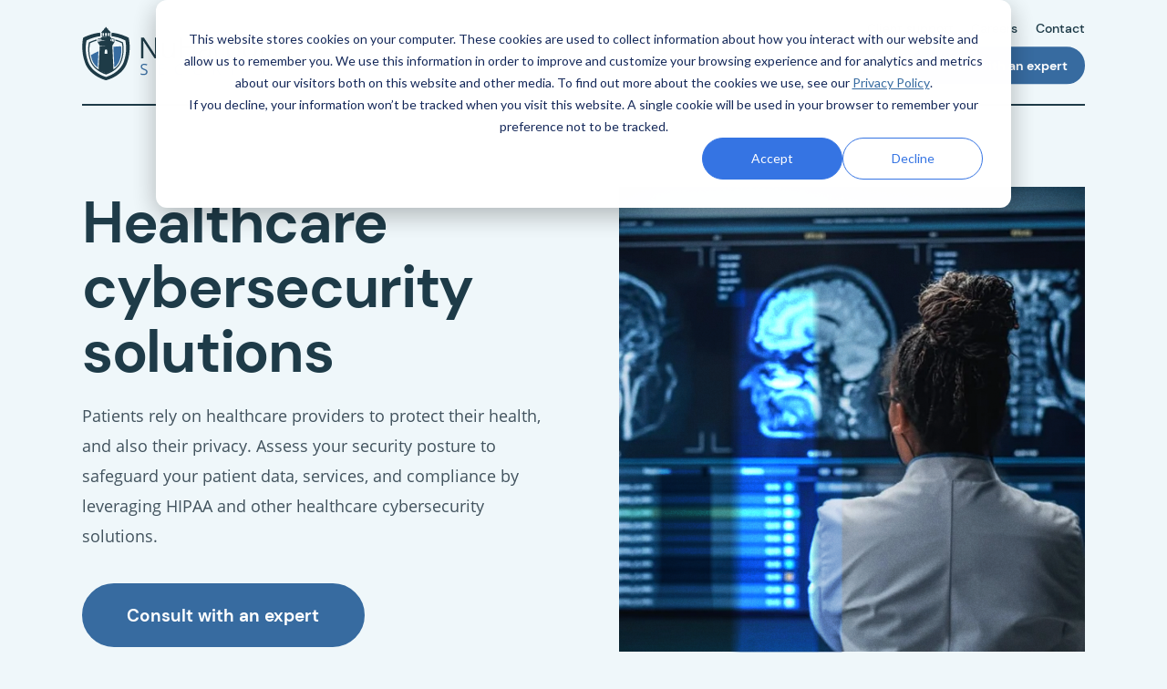

--- FILE ---
content_type: text/html; charset=UTF-8
request_url: https://www.nuharborsecurity.com/solutions/healthcare
body_size: 19029
content:
<!doctype html><html lang="en"><head>
    <meta http-equiv="X-UA-Compatible" content="IE=edge">
    <meta charset="utf-8">
    <title>Healthcare Cybersecurity Solutions - Healthcare Cybersecurity Company</title>
    <link rel="shortcut icon" href="https://www.nuharborsecurity.com/hubfs/assets/logos/utility/favicon.svg">
    <meta name="description" content="Ensure resilience, security and HIPAA compliance with cybersecurity services designed for the healthcare industry and patient data protection.">

    
    <link rel="preload" href="https://www.nuharborsecurity.com/hubfs/raw_assets/public/mjtw/fonts/OpenSans-Regular.woff2" as="font">
    <link rel="preload" href="https://www.nuharborsecurity.com/hubfs/raw_assets/public/mjtw/fonts/OpenSans-Bold.woff2" as="font">
    <link rel="preload" href="https://www.nuharborsecurity.com/hubfs/raw_assets/public/mjtw/fonts/OpenSans-SemiBold.woff2" as="font">
    <link rel="preload" href="https://www.nuharborsecurity.com/hubfs/raw_assets/public/mjtw/fonts/DMSans-Bold.woff2" as="font">
    <link rel="preload" href="https://www.nuharborsecurity.com/hubfs/raw_assets/public/mjtw/fonts/DMSans-Medium.woff2" as="font">
    

    
    <link rel="preload" href="https://www.nuharborsecurity.com/hubfs/hub_generated/template_assets/1/123744109467/1767876630022/template_mjtw_styles--mobile.min.css" as="style">
    <link rel="preload" href="https://www.nuharborsecurity.com/hubfs/hub_generated/template_assets/1/123748103332/1767876627382/template_mjtw_styles--desktop.min.css" as="style" media="(min-width: 769px)">
    <link rel="preload" href="https://www.nuharborsecurity.com/hubfs/hub_generated/template_assets/1/123747864118/1767876629973/template_mjtw_main.min.js" as="script">

    
    

<style>
  :root {
    
    --primary: 
  
  
  

  
  
  
  
    
  
  
    
  
  
  
  
  
  
  
  
    
      
    
    
      
    
  
  
    
  

  
  
    
  

  
  
  
  
  

  
    
  

  
    
  

  


  
  hsla(210, 49%, 42%, 1.0)
;
    --primary--80: 
  
  
  

  
  
  
  
    
  
  
    
  
  
  
  
  
  
  
  
    
      
    
    
      
    
  
  
    
  

  
  
    
  

  
  
  
  
  

  
    
  

  
    
  

  


  
  hsla(210, 35%, 54%, 1.0)
;
    --primary--60: 
  
  
  

  
  
  
  
    
  
  
    
  
  
  
  
  
  
  
  
    
      
    
    
      
    
  
  
    
  

  
  
    
  

  
  
  
  
  

  
    
  

  
    
  

  


  
  hsla(210, 36%, 66%, 1.0)
;
    --primary--40: 
  
  
  

  
  
  
  
    
  
  
    
  
  
  
  
  
  
  
  
    
      
    
    
      
    
  
  
    
  

  
  
    
  

  
  
  
  
  

  
    
  

  
    
  

  


  
  hsla(210, 35%, 77%, 1.0)
;
    --primary--20: 
  
  
  

  
  
  
  
    
  
  
    
  
  
  
  
  
  
  
  
    
      
    
    
      
    
  
  
    
  

  
  
    
  

  
  
  
  
  

  
    
  

  
    
  

  


  
  hsla(209, 37%, 89%, 1.0)
;
    --primary--10: 
  
  
  

  
  
  
  
    
  
  
    
  
  
  
  
  
  
  
  
    
      
    
    
      
    
  
  
    
  

  
  
    
  

  
  
  
  
  

  
    
  

  
    
  

  


  
  hsla(200, 55%, 96%, 1.0)
;

    --secondary: 
  
  
  

  
  
  
  
    
  
  
    
  
  
  
  
  
  
  
  
    
      
    
    
      
    
  
  
    
  

  
  
    
  

  
  
  
  
  

  
    
  

  
    
  

  


  
  hsla(168, 48%, 42%, 1.0)
;
    --secondary--80: 
  
  
  

  
  
  
  
    
  
  
    
  
  
  
  
  
  
  
  
    
      
    
    
      
    
  
  
    
  

  
  
    
  

  
  
  
  
  

  
    
  

  
    
  

  


  
  hsla(168, 35%, 54%, 1.0)
;
    --secondary--60: 
  
  
  

  
  
  
  
    
  
  
    
  
  
  
  
  
  
  
  
    
      
    
    
      
    
  
  
    
  

  
  
    
  

  
  
  
  
  

  
    
  

  
    
  

  


  
  hsla(168, 34%, 65%, 1.0)
;
    --secondary--40: 
  
  
  

  
  
  
  
    
  
  
    
  
  
  
  
  
  
  
  
    
      
    
    
      
    
  
  
    
  

  
  
    
  

  
  
  
  
  

  
    
  

  
    
  

  


  
  hsla(169, 35%, 74%, 1.0)
;
    --secondary--20: 
  
  
  

  
  
  
  
    
  
  
    
  
  
  
  
  
  
  
  
    
      
    
    
      
    
  
  
    
  

  
  
    
  

  
  
  
  
  

  
    
  

  
    
  

  


  
  hsla(169, 37%, 89%, 1.0)
;
    --secondary--10: 
  
  
  

  
  
  
  
    
  
  
    
  
  
  
  
  
  
  
  
    
      
    
    
      
    
  
  
    
  

  
  
    
  

  
  
  
  
  

  
    
  

  
    
  

  


  
  hsla(168, 32%, 94%, 1.0)
;
    
    --green: 
  
  
  

  
  
  
  
    
  
  
    
  
  
  
  
  
  
  
  
    
      
    
    
      
    
  
  
    
  

  
  
    
  

  
  
  
  
  

  
    
  

  
    
  

  


  
  hsla(132, 30%, 42%, 1.0)
;
    --green--80: 
  
  
  

  
  
  
  
    
  
  
    
  
  
  
  
  
  
  
  
    
      
    
    
      
    
  
  
    
  

  
  
    
  

  
  
  
  
  

  
    
  

  
    
  

  


  
  hsla(132, 21%, 53%, 1.0)
;
    --green--60: 
  
  
  

  
  
  
  
    
  
  
    
  
  
  
  
  
  
  
  
    
      
    
    
      
    
  
  
    
  

  
  
    
  

  
  
  
  
  

  
    
  

  
    
  

  


  
  hsla(133, 22%, 65%, 1.0)
;
    --green--40: 
  
  
  

  
  
  
  
    
  
  
    
  
  
  
  
  
  
  
  
    
      
    
    
      
    
  
  
    
  

  
  
    
  

  
  
  
  
  

  
    
  

  
    
  

  


  
  hsla(133, 21%, 73%, 1.0)
;
    --green--20: 
  
  
  

  
  
  
  
    
  
  
    
  
  
  
  
  
  
  
  
    
      
    
    
      
    
  
  
    
  

  
  
    
  

  
  
  
  
  

  
    
  

  
    
  

  


  
  hsla(134, 23%, 88%, 1.0)
;
    --green--10: 
  
  
  

  
  
  
  
    
  
  
    
  
  
  
  
  
  
  
  
    
      
    
    
      
    
  
  
    
  

  
  
    
  

  
  
  
  
  

  
    
  

  
    
  

  


  
  hsla(130, 19%, 95%, 1.0)
;    

    --purple: 
  
  
  

  
  
  
  
    
  
  
    
  
  
  
  
  
  
  
  
    
      
    
    
      
    
  
  
    
  

  
  
    
  

  
  
  
  
  

  
    
  

  
    
  

  


  
  hsla(242, 25%, 46%, 1.0)
;
    --purple--80: 
  
  
  

  
  
  
  
    
  
  
    
  
  
  
  
  
  
  
  
    
      
    
    
      
    
  
  
    
  

  
  
    
  

  
  
  
  
  

  
    
  

  
    
  

  


  
  hsla(243, 21%, 57%, 1.0)
;
    --purple--60: 
  
  
  

  
  
  
  
    
  
  
    
  
  
  
  
  
  
  
  
    
      
    
    
      
    
  
  
    
  

  
  
    
  

  
  
  
  
  

  
    
  

  
    
  

  


  
  hsla(243, 22%, 68%, 1.0)
;
    --purple--40: 
  
  
  

  
  
  
  
    
  
  
    
  
  
  
  
  
  
  
  
    
      
    
    
      
    
  
  
    
  

  
  
    
  

  
  
  
  
  

  
    
  

  
    
  

  


  
  hsla(242, 22%, 76%, 1.0)
;
    --purple--20: 
  
  
  

  
  
  
  
    
  
  
    
  
  
  
  
  
  
  
  
    
      
    
    
      
    
  
  
    
  

  
  
    
  

  
  
  
  
  

  
    
  

  
    
  

  


  
  hsla(240, 22%, 90%, 1.0)
;
    --purple--10: 
  
  
  

  
  
  
  
    
  
  
    
  
  
  
  
  
  
  
  
    
      
    
    
      
    
  
  
    
  

  
  
    
  

  
  
  
  
  

  
    
  

  
    
  

  


  
  hsla(240, 19%, 95%, 1.0)
;    

    --pink: 
  
  
  

  
  
  
  
    
  
  
    
  
  
  
  
  
  
  
  
    
      
    
    
      
    
  
  
    
  

  
  
    
  

  
  
  
  
  

  
    
  

  
    
  

  


  
  hsla(330, 29%, 56%, 1.0)
;
    --pink--80: 
  
  
  

  
  
  
  
    
  
  
    
  
  
  
  
  
  
  
  
    
      
    
    
      
    
  
  
    
  

  
  
    
  

  
  
  
  
  

  
    
  

  
    
  

  


  
  hsla(331, 29%, 65%, 1.0)
;
    --pink--60: 
  
  
  

  
  
  
  
    
  
  
    
  
  
  
  
  
  
  
  
    
      
    
    
      
    
  
  
    
  

  
  
    
  

  
  
  
  
  

  
    
  

  
    
  

  


  
  hsla(330, 28%, 74%, 1.0)
;
    --pink--40: 
  
  
  

  
  
  
  
    
  
  
    
  
  
  
  
  
  
  
  
    
      
    
    
      
    
  
  
    
  

  
  
    
  

  
  
  
  
  

  
    
  

  
    
  

  


  
  hsla(330, 28%, 74%, 1.0)
;
    --pink--20: 
  
  
  

  
  
  
  
    
  
  
    
  
  
  
  
  
  
  
  
    
      
    
    
      
    
  
  
    
  

  
  
    
  

  
  
  
  
  

  
    
  

  
    
  

  


  
  hsla(331, 29%, 80%, 1.0)
;
    --pink--10: 
  
  
  

  
  
  
  
    
  
  
    
  
  
  
  
  
  
  
  
    
      
    
    
      
    
  
  
    
  

  
  
    
  

  
  
  
  
  

  
    
  

  
    
  

  


  
  hsla(330, 24%, 96%, 1.0)
;

    --red: 
  
  
  

  
  
  
  
    
  
  
    
  
  
  
  
  
  
  
  
    
      
    
    
      
    
  
  
    
  

  
  
    
  

  
  
  
  
  

  
    
  

  
    
  

  


  
  hsla(14, 59%, 46%, 1.0)
;
    --red--80: 
  
  
  

  
  
  
  
    
  
  
    
  
  
  
  
  
  
  
  
    
      
    
    
      
    
  
  
    
  

  
  
    
  

  
  
  
  
  

  
    
  

  
    
  

  


  
  hsla(14, 50%, 56%, 1.0)
;
    --red--60: 
  
  
  

  
  
  
  
    
  
  
    
  
  
  
  
  
  
  
  
    
      
    
    
      
    
  
  
    
  

  
  
    
  

  
  
  
  
  

  
    
  

  
    
  

  


  
  hsla(14, 51%, 68%, 1.0)
;
    --red--40: 
  
  
  

  
  
  
  
    
  
  
    
  
  
  
  
  
  
  
  
    
      
    
    
      
    
  
  
    
  

  
  
    
  

  
  
  
  
  

  
    
  

  
    
  

  


  
  hsla(14, 51%, 76%, 1.0)
;
    --red--20: 
  
  
  

  
  
  
  
    
  
  
    
  
  
  
  
  
  
  
  
    
      
    
    
      
    
  
  
    
  

  
  
    
  

  
  
  
  
  

  
    
  

  
    
  

  


  
  hsla(13, 51%, 90%, 1.0)
;
    --red--10: 
  
  
  

  
  
  
  
    
  
  
    
  
  
  
  
  
  
  
  
    
      
    
    
      
    
  
  
    
  

  
  
    
  

  
  
  
  
  

  
    
  

  
    
  

  


  
  hsla(13, 60%, 95%, 1.0)
;    

    --yellow: 
  
  
  

  
  
  
  
    
  
  
    
  
  
  
  
  
  
  
  
    
      
    
    
      
    
  
  
    
  

  
  
    
  

  
  
  
  
  

  
    
  

  
    
  

  


  
  hsla(44, 48%, 54%, 1.0)
;
    --yellow--80: 
  
  
  

  
  
  
  
    
  
  
    
  
  
  
  
  
  
  
  
    
      
    
    
      
    
  
  
    
  

  
  
    
  

  
  
  
  
  

  
    
  

  
    
  

  


  
  hsla(43, 48%, 64%, 1.0)
;
    --yellow--60: 
  
  
  

  
  
  
  
    
  
  
    
  
  
  
  
  
  
  
  
    
      
    
    
      
    
  
  
    
  

  
  
    
  

  
  
  
  
  

  
    
  

  
    
  

  


  
  hsla(43, 49%, 73%, 1.0)
;
    --yellow--40: 
  
  
  

  
  
  
  
    
  
  
    
  
  
  
  
  
  
  
  
    
      
    
    
      
    
  
  
    
  

  
  
    
  

  
  
  
  
  

  
    
  

  
    
  

  


  
  hsla(44, 47%, 79%, 1.0)
;
    --yellow--20: 
  
  
  

  
  
  
  
    
  
  
    
  
  
  
  
  
  
  
  
    
      
    
    
      
    
  
  
    
  

  
  
    
  

  
  
  
  
  

  
    
  

  
    
  

  


  
  hsla(44, 46%, 91%, 1.0)
;
    --yellow--10: 
  
  
  

  
  
  
  
    
  
  
    
  
  
  
  
  
  
  
  
    
      
    
    
      
    
  
  
    
  

  
  
    
  

  
  
  
  
  

  
    
  

  
    
  

  


  
  hsla(40, 55%, 96%, 1.0)
;    

    
    
      --neutral--black: 
  
  
  

  
  
  
  
    
  
  
    
  
  
  
  
  
  
  
  
    
    
  
  
    
  

  
  
    
  

  
  
  
  
  

  
    
  

  
    
  

  


  
  hsla(0, 0%, 0%, 1.0)
;
      --neutral--dark: 
  
  
  

  
  
  
  
    
  
  
    
  
  
  
  
  
  
  
  
    
      
    
    
      
    
  
  
    
  

  
  
    
  

  
  
  
  
  

  
    
  

  
    
  

  


  
  hsla(198, 41%, 20%, 1.0)
;
      --neutral--medium-dark: 
  
  
  

  
  
  
  
    
  
  
    
  
  
  
  
  
  
  
  
    
      
    
    
      
    
  
  
    
  

  
  
    
  

  
  
  
  
  

  
    
  

  
    
  

  


  
  hsla(204, 18%, 31%, 1.0)
;
      --neutral--medium: 
  
  
  

  
  
  
  
    
  
  
    
  
  
  
  
  
  
  
  
    
      
    
    
      
    
  
  
    
  

  
  
    
  

  
  
  
  
  

  
    
  

  
    
  

  


  
  hsla(209, 10%, 43%, 1.0)
;
      --neutral--medium-light: 
  
  
  

  
  
  
  
    
  
  
    
  
  
  
  
  
  
  
  
    
      
    
    
      
    
  
  
    
  

  
  
    
  

  
  
  
  
  

  
    
  

  
    
  

  


  
  hsla(210, 9%, 57%, 1.0)
;
      --neutral--light: 
  
  
  

  
  
  
  
    
  
  
    
  
  
  
  
  
  
  
  
    
      
    
    
      
    
  
  
    
  

  
  
    
  

  
  
  
  
  

  
    
  

  
    
  

  


  
  hsla(212, 12%, 74%, 1.0)
;
      --neutral--white: 
  
  
  

  
  
  
  
    
  
  
    
  
  
  
  
  
  
  
  
    
    
  
  
    
  

  
  
    
  

  
  
  
  
  

  
    
  

  
    
  

  


  
  hsla(0, 0%, 100%, 1.0)
;
    

    
    --headlines: 
  
  
  

  
  
  
  
    
  
  
    
  
  
  
  
  
  
  
  
    
      
    
    
      
    
  
  
    
  

  
  
    
  

  
  
  
  
  

  
    
  

  
    
  

  


  
  hsla(198, 41%, 20%, 1.0)
;
    --body-text: 
  
  
  

  
  
  
  
    
  
  
    
  
  
  
  
  
  
  
  
    
      
    
    
      
    
  
  
    
  

  
  
    
  

  
  
  
  
  

  
    
  

  
    
  

  


  
  hsla(204, 18%, 31%, 1.0)
;
    --error: 
  
  
  

  
  
  
  
    
  
  
    
  
  
  
  
  
  
  
  
    
      
    
    
      
    
  
  
    
  

  
  
    
  

  
  
  
  
  

  
    
  

  
    
  

  


  
  hsla(14, 59%, 46%, 1.0)
;
    --headlines--on-dark: 
  
  
  

  
  
  
  
    
  
  
    
  
  
  
  
  
  
  
  
    
    
  
  
    
  

  
  
    
  

  
  
  
  
  

  
    
  

  
    
  

  


  
  hsla(0, 0%, 100%, 1.0)
;
    --body-text--on-dark: 
  
  
  

  
  
  
  
    
  
  
    
  
  
  
  
  
  
  
  
    
    
  
  
    
  

  
  
    
  

  
  
  
  
  

  
    
  

  
    
  

  


  
  hsla(0, 0%, 100%, 0.8)
;
    --error--on-dark: 
  
  
  

  
  
  
  
    
  
  
    
  
  
  
  
  
  
  
  
    
      
    
    
      
    
  
  
    
  

  
  
    
  

  
  
  
  
  

  
    
  

  
    
  

  


  
  hsla(17, 49%, 53%, 1.0)
;

    
    --links: 
  
  
  

  
  
  
  
    
  
  
    
  
  
  
  
  
  
  
  
    
      
    
    
      
    
  
  
    
  

  
  
    
  

  
  
  
  
  

  
    
  

  
    
  

  


  
  hsla(210, 49%, 42%, 1.0)
;
    --hover: 
  
  
  

  
  
  
  
    
  
  
    
  
  
  
  
  
  
  
  
    
      
    
    
      
    
  
  
    
  

  
  
    
  

  
  
  
  
  

  
    
  

  
    
  

  


  
  hsla(198, 41%, 20%, 1.0)
;
    --visited: 
  
  
  

  
  
  
  
    
  
  
    
  
  
  
  
  
  
  
  
    
      
    
    
      
    
  
  
    
  

  
  
    
  

  
  
  
  
  

  
    
  

  
    
  

  


  
  hsla(330, 29%, 56%, 1.0)
;
    --links--on-dark: 
  
  
  

  
  
  
  
    
  
  
    
  
  
  
  
  
  
  
  
    
    
  
  
    
  

  
  
    
  

  
  
  
  
  

  
    
  

  
    
  

  


  
  hsla(0, 0%, 100%, 1.0)
;
    --hover--on-dark: 
  
  
  

  
  
  
  
    
  
  
    
  
  
  
  
  
  
  
  
    
      
    
    
      
    
  
  
    
  

  
  
    
  

  
  
  
  
  

  
    
  

  
    
  

  


  
  hsla(210, 36%, 66%, 1.0)
;
    --visited--on-dark: 
  
  
  

  
  
  
  
    
  
  
    
  
  
  
  
  
  
  
  
    
    
  
  
    
  

  
  
    
  

  
  
  
  
  

  
    
  

  
    
  

  


  
  hsla(0, 0%, 100%, 1.0)
;
  }
</style>

    <style>
      
      @font-face {
        font-family: "Open Sans";
        src: url("https://www.nuharborsecurity.com/hubfs/raw_assets/public/mjtw/fonts/OpenSans-Regular.woff2") format("woff2");
        font-weight: normal;
        font-style: normal;
        font-display: swap;
      }

      @font-face {
        font-family: "Open Sans";
        src: url("https://www.nuharborsecurity.com/hubfs/raw_assets/public/mjtw/fonts/OpenSans-SemiBold.woff2") format("woff2");
        font-weight: 600;
        font-style: normal;
        font-display: swap;
      }      

      @font-face {
        font-family: "Open Sans";
        src: url("https://www.nuharborsecurity.com/hubfs/raw_assets/public/mjtw/fonts/OpenSans-Bold.woff2") format("woff2");
        font-weight: bold;
        font-style: normal;
        font-display: swap;
      }

      @font-face {
        font-family: "DM Sans";
        src: url("https://www.nuharborsecurity.com/hubfs/raw_assets/public/mjtw/fonts/DMSans-Medium.woff2") format("woff2");
        font-weight: 500;
        font-style: normal;
        font-display: swap;
      }            

      @font-face {
        font-family: "DM Sans";
        src: url("https://www.nuharborsecurity.com/hubfs/raw_assets/public/mjtw/fonts/DMSans-Bold.woff2") format("woff2");
        font-weight: bold;
        font-style: normal;
        font-display: swap;
      }      

      
      @font-face {
        font-family: 'Material Symbols Rounded';
        font-style: normal;
        font-weight: 100;
        src: url("https://www.nuharborsecurity.com/hubfs/raw_assets/public/mjtw/fonts/material-symbols-rounded-48-500-1-0.woff2") format('woff2');
        font-display: block;
      }

      .material-symbols-rounded {
        font-family: 'Material Symbols Rounded';
        font-weight: normal;
        font-style: normal;
        /* font-size: 24px; */
        line-height: 1;
        letter-spacing: normal;
        text-transform: none;
        display: inline-block;
        white-space: nowrap;
        word-wrap: normal;
        direction: ltr;
        -moz-font-feature-settings: 'liga';
        -moz-osx-font-smoothing: grayscale;
        /* width: 24px;
        height: 24px; */
        font-size: 1em;
        width: 1em;
        height: 1em;
      }

      
      /* .material-symbols-rounded {
        font-variation-settings:
          'FILL' 1,
          'wght' 400,
          'GRAD' 200,
          'opsz' 48
      } */
    </style>

    
    <link rel="stylesheet" href="https://www.nuharborsecurity.com/hubfs/hub_generated/template_assets/1/123744109467/1767876630022/template_mjtw_styles--mobile.min.css">
    <link rel="stylesheet" href="https://www.nuharborsecurity.com/hubfs/hub_generated/template_assets/1/123748103332/1767876627382/template_mjtw_styles--desktop.min.css" media="(min-width: 769px)">
    
    <meta name="viewport" content="width=device-width, initial-scale=1">

    
    <meta property="og:description" content="Ensure resilience, security and HIPAA compliance with cybersecurity services designed for the healthcare industry and patient data protection.">
    <meta property="og:title" content="Healthcare Cybersecurity Solutions - Healthcare Cybersecurity Company">
    <meta name="twitter:description" content="Ensure resilience, security and HIPAA compliance with cybersecurity services designed for the healthcare industry and patient data protection.">
    <meta name="twitter:title" content="Healthcare Cybersecurity Solutions - Healthcare Cybersecurity Company">

    

    
    <style>
a.cta_button{-moz-box-sizing:content-box !important;-webkit-box-sizing:content-box !important;box-sizing:content-box !important;vertical-align:middle}.hs-breadcrumb-menu{list-style-type:none;margin:0px 0px 0px 0px;padding:0px 0px 0px 0px}.hs-breadcrumb-menu-item{float:left;padding:10px 0px 10px 10px}.hs-breadcrumb-menu-divider:before{content:'›';padding-left:10px}.hs-featured-image-link{border:0}.hs-featured-image{float:right;margin:0 0 20px 20px;max-width:50%}@media (max-width: 568px){.hs-featured-image{float:none;margin:0;width:100%;max-width:100%}}.hs-screen-reader-text{clip:rect(1px, 1px, 1px, 1px);height:1px;overflow:hidden;position:absolute !important;width:1px}
</style>

    

    
<!--  Added by GoogleAnalytics integration -->
<script>
var _hsp = window._hsp = window._hsp || [];
_hsp.push(['addPrivacyConsentListener', function(consent) { if (consent.allowed || (consent.categories && consent.categories.analytics)) {
  (function(i,s,o,g,r,a,m){i['GoogleAnalyticsObject']=r;i[r]=i[r]||function(){
  (i[r].q=i[r].q||[]).push(arguments)},i[r].l=1*new Date();a=s.createElement(o),
  m=s.getElementsByTagName(o)[0];a.async=1;a.src=g;m.parentNode.insertBefore(a,m)
})(window,document,'script','//www.google-analytics.com/analytics.js','ga');
  ga('create','UA-39929180-1','auto');
  ga('send','pageview');
}}]);
</script>

<!-- /Added by GoogleAnalytics integration -->

<!--  Added by GoogleTagManager integration -->
<script>
var _hsp = window._hsp = window._hsp || [];
window.dataLayer = window.dataLayer || [];
function gtag(){dataLayer.push(arguments);}

var useGoogleConsentModeV2 = true;
var waitForUpdateMillis = 1000;



var hsLoadGtm = function loadGtm() {
    if(window._hsGtmLoadOnce) {
      return;
    }

    if (useGoogleConsentModeV2) {

      gtag('set','developer_id.dZTQ1Zm',true);

      gtag('consent', 'default', {
      'ad_storage': 'denied',
      'analytics_storage': 'denied',
      'ad_user_data': 'denied',
      'ad_personalization': 'denied',
      'wait_for_update': waitForUpdateMillis
      });

      _hsp.push(['useGoogleConsentModeV2'])
    }

    (function(w,d,s,l,i){w[l]=w[l]||[];w[l].push({'gtm.start':
    new Date().getTime(),event:'gtm.js'});var f=d.getElementsByTagName(s)[0],
    j=d.createElement(s),dl=l!='dataLayer'?'&l='+l:'';j.async=true;j.src=
    'https://www.googletagmanager.com/gtm.js?id='+i+dl;f.parentNode.insertBefore(j,f);
    })(window,document,'script','dataLayer','GTM-54CF5SQM');

    window._hsGtmLoadOnce = true;
};

_hsp.push(['addPrivacyConsentListener', function(consent){
  if(consent.allowed || (consent.categories && consent.categories.analytics)){
    hsLoadGtm();
  }
}]);

</script>

<!-- /Added by GoogleTagManager integration -->

    <link rel="canonical" href="https://www.nuharborsecurity.com/solutions/healthcare">


<meta property="og:url" content="https://www.nuharborsecurity.com/solutions/healthcare">
<meta name="twitter:card" content="summary">
<meta http-equiv="content-language" content="en">






    
      
    
  <meta name="generator" content="HubSpot"></head>

  
  
  

  

  

  <body class="module--bg-primary-10 module--forms-style-boxed">
<!--  Added by GoogleTagManager integration -->
<noscript><iframe src="https://www.googletagmanager.com/ns.html?id=GTM-54CF5SQM" height="0" width="0" style="display:none;visibility:hidden"></iframe></noscript>

<!-- /Added by GoogleTagManager integration -->


    
    
  
  
  
  
  
  

  


    
<div class="">

      <div class="body-wrapper   hs-content-id-130659307571 hs-site-page page ">
        

        <div id="hs_cos_wrapper_module_site_header" class="hs_cos_wrapper hs_cos_wrapper_widget hs_cos_wrapper_type_module" style="" data-hs-cos-general-type="widget" data-hs-cos-type="module">












<header class="site-header site-header--on-light" role="banner">
  <div class="site-header__wrapper">
    <div class="site-header__inner">
      <div class="site-header__bottom-border" aria-hidden="true">
        <div class="site-header__bottom-border-inner"></div>
      </div>

      <div class="site-header__left">
        <div class="site-header__logo">
          
          <a href="/?hsLang=en">
            <img src="https://www.nuharborsecurity.com/hubfs/assets/logos/logo-full-color.svg" alt="NuHarbor Security" width="296" height="85" loading="lazy">
          </a>
        </div>
      </div>

      <div class="site-header__right">
        <div class="site-header__main-menu">
          

          <ul role="menu">
            
              
              

              <li class="hs-menu-item hs-menu-depth-1 hs-item-has-children hs-menu-item--mega-menu active-branch">
                <a href="https://www.nuharborsecurity.com/solutions" role="menuitem">
                  <span class="hs-menu-item-label">Solutions</span>
                  <span class="animation-line" aria-hidden="true"></span>
                </a>

                
                  

                  <div class="site-header__menu-wrapper site-header__menu-wrapper--mega-menu">
                    <div class="site-header__menu-wrapper-inner">
                      <div class="site-header__menu-grid site-header__menu-grid--child-items">

                        
                        
                          <div class="site-header__menu-column">
                            <div class="site-header__mega-menu-left-top">
                              <div class="site-header__mega-menu-title h2">
                                Solutions
                              </div>
                              <div class="site-header__mega-menu-description p small">
                                Custom cybersecurity solutions that meet you where you are.
                              </div>                          
                              <ul class="site-header__mega-menu-left-column-pages">
                                <li>
                                  <a href="https://www.nuharborsecurity.com/solutions" role="menuitem"><span>Overview</span></a>
                                </li>
                                
                                  
                                    <li>
                                      <a href="https://www.nuharborsecurity.com/solutions/our-approach" role="menuitem"><span>Our Approach</span></a>                                
                                    </li>
                                  
                                
                                  
                                
                                  
                                
                              </ul>
                            </div>

                            <div class="site-header__mega-menu-left-bottom">
                              <ul class="site-header__mega-menu-secondary-links">
                                
                                <li>
                                  <a href="/resources">
                                    <img src="https://www.nuharborsecurity.com/hubfs/assets/icons/gray/data-file.svg" alt="Data Icon" aria-hidden="true" width="24" height="24" loading="lazy">
                                    <span>Resources</span>
                                  </a>
                                </li>
                                
                                <li>
                                  <a href="/consult-with-an-expert">
                                    <img src="https://www.nuharborsecurity.com/hubfs/assets/icons/gray/consultation.svg" alt="Consultation Icon" aria-hidden="true" width="24" height="24" loading="lazy">
                                    <span>Consult with an expert</span>
                                  </a>
                                </li>
                              </ul>
                            </div>
                          </div>
                        

                        
                        
                          
                          

                          <div class="site-header__menu-column">
                            <ul role="menu" class="hs-menu-children-wrapper site-header__menu-layout--child-items">
                              
                                
                              
                                
                                  
                                  

                                  <li class="hs-menu-item hs-menu-depth-2 hs-item-has-children">
                                    
                                      <span class="site-header__menu-label">By Business Need</span>
                                    

                                    
                                      <ul role="menu" class="hs-menu-children-wrapper">
                                        
                                          <li class="hs-menu-item hs-menu-depth-3">
                                            <a href="https://www.nuharborsecurity.com/solutions/identify-gaps-in-cybersecurity-plan" role="menuitem">Identify Gaps in My Cybersecurity Plan</a>

                                            
                                          </li>                    
                                        
                                          <li class="hs-menu-item hs-menu-depth-3">
                                            <a href="https://www.nuharborsecurity.com/solutions/detect-and-respond-to-threats" role="menuitem">Detect and Respond to Threats in My Environment</a>

                                            
                                          </li>                    
                                        
                                          <li class="hs-menu-item hs-menu-depth-3">
                                            <a href="https://www.nuharborsecurity.com/solutions/fulfill-compliance-assessments-and-requirements" role="menuitem">Fulfill Compliance Assessments and Requirements</a>

                                            
                                          </li>                    
                                        
                                          <li class="hs-menu-item hs-menu-depth-3">
                                            <a href="https://www.nuharborsecurity.com/solutions/verify-security-with-expert-led-testing" role="menuitem">Verify Security With Expert-Led Testing</a>

                                            
                                          </li>                    
                                        
                                          <li class="hs-menu-item hs-menu-depth-3">
                                            <a href="https://www.nuharborsecurity.com/solutions/manage-complex-cybersecurity-technologies" role="menuitem">Manage Complex Cybersecurity Technologies</a>

                                            
                                          </li>                    
                                        
                                          <li class="hs-menu-item hs-menu-depth-3">
                                            <a href="https://www.nuharborsecurity.com/services/microsoft-managed-services" role="menuitem">Realize the Full Value of Microsoft Security</a>

                                            
                                          </li>                    
                                        
                                          <li class="hs-menu-item hs-menu-depth-3">
                                            <a href="https://www.nuharborsecurity.com/solutions/security-monitoring-with-splunk" role="menuitem">Security Monitoring With Splunk</a>

                                            
                                          </li>                    
                                        
                                      </ul>
                                    
                                  </li>
                                
                              
                                
                                  
                                  

                                  <li class="hs-menu-item hs-menu-depth-2 hs-item-has-children active-branch">
                                    
                                      <span class="site-header__menu-label">By Industry</span>
                                    

                                    
                                      <ul role="menu" class="hs-menu-children-wrapper">
                                        
                                          <li class="hs-menu-item hs-menu-depth-3">
                                            <a href="https://www.nuharborsecurity.com/solutions/state-and-local-government" role="menuitem">State &amp; Local Government</a>

                                            
                                          </li>                    
                                        
                                          <li class="hs-menu-item hs-menu-depth-3">
                                            <a href="https://www.nuharborsecurity.com/solutions/higher-education" role="menuitem">Higher Education</a>

                                            
                                          </li>                    
                                        
                                          <li class="hs-menu-item hs-menu-depth-3">
                                            <a href="https://www.nuharborsecurity.com/solutions/federal" role="menuitem">Federal</a>

                                            
                                          </li>                    
                                        
                                          <li class="hs-menu-item hs-menu-depth-3">
                                            <a href="https://www.nuharborsecurity.com/solutions/finance" role="menuitem">Finance</a>

                                            
                                          </li>                    
                                        
                                          <li class="hs-menu-item hs-menu-depth-3 active active-branch">
                                            <a href="https://www.nuharborsecurity.com/solutions/healthcare" role="menuitem">Healthcare</a>

                                            
                                          </li>                    
                                        
                                          <li class="hs-menu-item hs-menu-depth-3">
                                            <a href="https://www.nuharborsecurity.com/solutions/insurance" role="menuitem">Insurance</a>

                                            
                                          </li>                    
                                        
                                      </ul>
                                    
                                  </li>
                                
                              
                            </ul>
                          </div>
                        

                        
                        
                          
                          

                          

                          <div class="site-header__menu-column">
                             
  
  
  
  
  
  
  
  
  

  

  

  
  
    
    
  

  

  <a class="resource-card on-light resource-card--is-linked" href="https://www.nuharborsecurity.com/defining-whole-of-state-security">
    

    <div class="resource-card__inner">
      <div class="resource-card__content">

        <div class="resource-card__content-top">
          
            <span class="resource-card__type p small">
              
                
                  Guide
                
              
            </span>
          

          
            <span class="resource-card__title">
              Defining Whole-of-State Security: Building Resilient States Through Unified Cybersecurity
            </span>
          

          
          

          

        </div>
            
        <div class="resource-card__bottom">
          
            
              <div class="resource-card__image">
                
  
    
      
    

    

    <picture class="module__picture">
      
      <source media="(max-width: 360px) and (-webkit-min-device-pixel-ratio: 1.5)" srcset="https://9212203.fs1.hubspotusercontent-na1.net/hubfs/9212203/Defining%20Whole-of-State%20Security%20_Resources_Thumbnail.svg">
      <source media="(max-width: 360px)" srcset="https://9212203.fs1.hubspotusercontent-na1.net/hubfs/9212203/Defining%20Whole-of-State%20Security%20_Resources_Thumbnail.svg">

      
      <source media="(max-width: 480px) and (-webkit-min-device-pixel-ratio: 1.5)" srcset="https://9212203.fs1.hubspotusercontent-na1.net/hubfs/9212203/Defining%20Whole-of-State%20Security%20_Resources_Thumbnail.svg">
      <source media="(max-width: 480px)" srcset="https://9212203.fs1.hubspotusercontent-na1.net/hubfs/9212203/Defining%20Whole-of-State%20Security%20_Resources_Thumbnail.svg">

      
      
      <source media="(max-width: 767px) and (-webkit-min-device-pixel-ratio: 1.5)" srcset="https://9212203.fs1.hubspotusercontent-na1.net/hubfs/9212203/Defining%20Whole-of-State%20Security%20_Resources_Thumbnail.svg">
      <source media="(max-width: 767px)" srcset="https://9212203.fs1.hubspotusercontent-na1.net/hubfs/9212203/Defining%20Whole-of-State%20Security%20_Resources_Thumbnail.svg">

      
      <source media="(max-width: 991px) and (-webkit-min-device-pixel-ratio: 1.5)" srcset="https://9212203.fs1.hubspotusercontent-na1.net/hubfs/9212203/Defining%20Whole-of-State%20Security%20_Resources_Thumbnail.svg">
      <source media="(max-width: 991px)" srcset="https://9212203.fs1.hubspotusercontent-na1.net/hubfs/9212203/Defining%20Whole-of-State%20Security%20_Resources_Thumbnail.svg">

      
      <source media="(max-width: 1439px) and (-webkit-min-device-pixel-ratio: 1.5)" srcset="https://9212203.fs1.hubspotusercontent-na1.net/hubfs/9212203/Defining%20Whole-of-State%20Security%20_Resources_Thumbnail.svg">
      <source media="(max-width: 1439px)" srcset="https://9212203.fs1.hubspotusercontent-na1.net/hubfs/9212203/Defining%20Whole-of-State%20Security%20_Resources_Thumbnail.svg">

      
      <source media="(max-width: 1920px) and (-webkit-min-device-pixel-ratio: 1.5)" srcset="https://9212203.fs1.hubspotusercontent-na1.net/hubfs/9212203/Defining%20Whole-of-State%20Security%20_Resources_Thumbnail.svg">
      <source media="(max-width: 1920px)" srcset="https://9212203.fs1.hubspotusercontent-na1.net/hubfs/9212203/Defining%20Whole-of-State%20Security%20_Resources_Thumbnail.svg">

      
      <img class="module__picture-element" src="https://www.nuharborsecurity.com/hubfs/Defining%20Whole-of-State%20Security%20_Resources_Thumbnail.svg" alt="Defining Whole-of-State Security: Building Resilient States Through Unified Cybersecurity" width="450" height="250">
    </picture>

    
  

              </div>
                      
          

          
            <div class="resource-card__actions">
              <span class="resource-card__cta">Read Guide</span>
            </div>
          
        </div>
      </div>
    </div>
  </a>

                          </div>
                        

                      </div>
                    </div>
                  </div>
                
              </li>
            
              
              

              <li class="hs-menu-item hs-menu-depth-1 hs-item-has-children hs-menu-item--mega-menu">
                <a href="https://www.nuharborsecurity.com/services" role="menuitem">
                  <span class="hs-menu-item-label">Services</span>
                  <span class="animation-line" aria-hidden="true"></span>
                </a>

                
                  

                  <div class="site-header__menu-wrapper site-header__menu-wrapper--mega-menu">
                    <div class="site-header__menu-wrapper-inner">
                      <div class="site-header__menu-grid site-header__menu-grid--icon-with-child-items">

                        
                        
                          <div class="site-header__menu-column">
                            <div class="site-header__mega-menu-left-top">
                              <div class="site-header__mega-menu-title h2">
                                Services
                              </div>
                              <div class="site-header__mega-menu-description p small">
                                Outcomes you want from a team of experts you can trust.
                              </div>                          
                              <ul class="site-header__mega-menu-left-column-pages">
                                <li>
                                  <a href="https://www.nuharborsecurity.com/services" role="menuitem"><span>Overview</span></a>
                                </li>
                                
                                  
                                
                                  
                                
                                  
                                
                                  
                                
                              </ul>
                            </div>

                            <div class="site-header__mega-menu-left-bottom">
                              <ul class="site-header__mega-menu-secondary-links">
                                
                                <li>
                                  <a href="/resources">
                                    <img src="https://www.nuharborsecurity.com/hubfs/assets/icons/gray/data-file.svg" alt="Data Icon" aria-hidden="true" width="24" height="24" loading="lazy">
                                    <span>Resources</span>
                                  </a>
                                </li>
                                
                                <li>
                                  <a href="/consult-with-an-expert">
                                    <img src="https://www.nuharborsecurity.com/hubfs/assets/icons/gray/consultation.svg" alt="Consultation Icon" aria-hidden="true" width="24" height="24" loading="lazy">
                                    <span>Consult with an expert</span>
                                  </a>
                                </li>
                              </ul>
                            </div>
                          </div>
                        

                        
                        
                          
                          

                          <div class="site-header__menu-column">
                            <ul role="menu" class="hs-menu-children-wrapper site-header__menu-layout--icon-with-child-items">
                              
                                
                                  
                                  

                                  <li class="hs-menu-item hs-menu-depth-2 hs-item-has-children">
                                    
                                      <span class="site-header__menu-label">Security Testing</span>
                                    

                                    
                                      <ul role="menu" class="hs-menu-children-wrapper">
                                        
                                          <li class="hs-menu-item hs-menu-depth-3">
                                            <a href="https://www.nuharborsecurity.com/services/penetration-testing" role="menuitem">Penetration Testing</a>

                                            
                                          </li>                    
                                        
                                          <li class="hs-menu-item hs-menu-depth-3">
                                            <a href="https://www.nuharborsecurity.com/services/web-application-penetration-testing" role="menuitem">Application Penetration Testing</a>

                                            
                                          </li>                    
                                        
                                          <li class="hs-menu-item hs-menu-depth-3">
                                            <a href="https://www.nuharborsecurity.com/services/vulnerability-scanning" role="menuitem">Vulnerability Scanning</a>

                                            
                                          </li>                    
                                        
                                          <li class="hs-menu-item hs-menu-depth-3">
                                            <a href="https://www.nuharborsecurity.com/services/wireless-penetration-testing" role="menuitem">Wireless Penetration Testing</a>

                                            
                                          </li>                    
                                        
                                          <li class="hs-menu-item hs-menu-depth-3">
                                            <a href="https://www.nuharborsecurity.com/services/internal-penetration-testing" role="menuitem">Internal Penetration Testing</a>

                                            
                                          </li>                    
                                        
                                          <li class="hs-menu-item hs-menu-depth-3">
                                            <a href="https://www.nuharborsecurity.com/services/external-penetration-testing" role="menuitem">External Penetration Testing</a>

                                            
                                          </li>                    
                                        
                                      </ul>
                                    
                                  </li>
                                
                              
                                
                                  
                                  

                                  <li class="hs-menu-item hs-menu-depth-2 hs-item-has-children">
                                    
                                      <span class="site-header__menu-label">Assessment &amp; Compliance</span>
                                    

                                    
                                      <ul role="menu" class="hs-menu-children-wrapper">
                                        
                                          <li class="hs-menu-item hs-menu-depth-3">
                                            <a href="https://www.nuharborsecurity.com/services/arc-ampe-compliance" role="menuitem">ARC-AMPE Compliance</a>

                                            
                                          </li>                    
                                        
                                          <li class="hs-menu-item hs-menu-depth-3">
                                            <a href="https://www.nuharborsecurity.com/services/cjis-compliance" role="menuitem">CJIS Compliance</a>

                                            
                                          </li>                    
                                        
                                          <li class="hs-menu-item hs-menu-depth-3">
                                            <a href="https://www.nuharborsecurity.com/services/nist-800-53" role="menuitem">NIST 800-53</a>

                                            
                                          </li>                    
                                        
                                          <li class="hs-menu-item hs-menu-depth-3">
                                            <a href="https://www.nuharborsecurity.com/services/hipaa-security-standards" role="menuitem">HIPAA Security Standards</a>

                                            
                                          </li>                    
                                        
                                          <li class="hs-menu-item hs-menu-depth-3">
                                            <a href="https://www.nuharborsecurity.com/services/iso-27001" role="menuitem">ISO 27001</a>

                                            
                                          </li>                    
                                        
                                          <li class="hs-menu-item hs-menu-depth-3">
                                            <a href="https://www.nuharborsecurity.com/services/mars-e-security-standards" role="menuitem">MARS-E Security Standards</a>

                                            
                                          </li>                    
                                        
                                          <li class="hs-menu-item hs-menu-depth-3">
                                            <a href="https://www.nuharborsecurity.com/services/23-nycrr-500" role="menuitem">New York Cybersecurity (23 NYCRR 500)</a>

                                            
                                          </li>                    
                                        
                                          <li class="hs-menu-item hs-menu-depth-3">
                                            <a href="https://www.nuharborsecurity.com/services/pci" role="menuitem">Payment Card Industry (PCI)</a>

                                            
                                          </li>                    
                                        
                                      </ul>
                                    
                                  </li>
                                
                              
                                
                                  
                                  

                                  <li class="hs-menu-item hs-menu-depth-2 hs-item-has-children">
                                    
                                      <span class="site-header__menu-label">Advisory &amp; Planning</span>
                                    

                                    
                                      <ul role="menu" class="hs-menu-children-wrapper">
                                        
                                          <li class="hs-menu-item hs-menu-depth-3">
                                            <a href="https://www.nuharborsecurity.com/services/security-strategy" role="menuitem">Security Strategy</a>

                                            
                                          </li>                    
                                        
                                          <li class="hs-menu-item hs-menu-depth-3">
                                            <a href="https://www.nuharborsecurity.com/services/incident-response-planning" role="menuitem">Incident Response Planning</a>

                                            
                                          </li>                    
                                        
                                          <li class="hs-menu-item hs-menu-depth-3">
                                            <a href="https://www.nuharborsecurity.com/services/security-program-reviews" role="menuitem">Security Program Reviews</a>

                                            
                                          </li>                    
                                        
                                          <li class="hs-menu-item hs-menu-depth-3">
                                            <a href="https://www.nuharborsecurity.com/services/security-risk-assessments" role="menuitem">Security Risk Assessments</a>

                                            
                                          </li>                    
                                        
                                          <li class="hs-menu-item hs-menu-depth-3">
                                            <a href="https://www.nuharborsecurity.com/services/virtual-ciso" role="menuitem">Virtual CISO</a>

                                            
                                          </li>                    
                                        
                                          <li class="hs-menu-item hs-menu-depth-3">
                                            <a href="https://www.nuharborsecurity.com/services/policy-review" role="menuitem">Policy Review</a>

                                            
                                          </li>                    
                                        
                                      </ul>
                                    
                                  </li>
                                
                              
                                
                                  
                                  

                                  <li class="hs-menu-item hs-menu-depth-2 hs-item-has-children">
                                    
                                      <span class="site-header__menu-label">Managed Services</span>
                                    

                                    
                                      <ul role="menu" class="hs-menu-children-wrapper">
                                        
                                          <li class="hs-menu-item hs-menu-depth-3">
                                            <a href="https://www.nuharborsecurity.com/services/soc-as-a-service" role="menuitem">SOC as a Service</a>

                                            
                                          </li>                    
                                        
                                          <li class="hs-menu-item hs-menu-depth-3">
                                            <a href="https://www.nuharborsecurity.com/services/microsoft-managed-services" role="menuitem">Microsoft Security Managed Services</a>

                                            
                                          </li>                    
                                        
                                          <li class="hs-menu-item hs-menu-depth-3">
                                            <a href="https://www.nuharborsecurity.com/services/splunk-managed-services" role="menuitem">Splunk Managed Services</a>

                                            
                                          </li>                    
                                        
                                          <li class="hs-menu-item hs-menu-depth-3">
                                            <a href="https://www.nuharborsecurity.com/services/tenable-managed-services" role="menuitem">Tenable Managed Services</a>

                                            
                                          </li>                    
                                        
                                          <li class="hs-menu-item hs-menu-depth-3">
                                            <a href="https://www.nuharborsecurity.com/services/crowdstrike-mdr" role="menuitem">CrowdStrike Managed Detection and Response (MDR)</a>

                                            
                                          </li>                    
                                        
                                          <li class="hs-menu-item hs-menu-depth-3">
                                            <a href="https://www.nuharborsecurity.com/services/vendor-security-assessments" role="menuitem">Vendor Security Assessments</a>

                                            
                                          </li>                    
                                        
                                          <li class="hs-menu-item hs-menu-depth-3">
                                            <a href="https://www.nuharborsecurity.com/services/curated-threat-intelligence" role="menuitem">Curated Threat Intelligence</a>

                                            
                                          </li>                    
                                        
                                          <li class="hs-menu-item hs-menu-depth-3">
                                            <a href="https://www.nuharborsecurity.com/services/vulnerability-management" role="menuitem">Vulnerability Management</a>

                                            
                                          </li>                    
                                        
                                      </ul>
                                    
                                  </li>
                                
                              
                            </ul>
                          </div>
                        

                        
                        
                          
                          

                          

                          <div class="site-header__menu-column">
                             
  
  
  
  
  
  
  
  
  

  

  

  
  
    
    
  

  

  <a class="resource-card on-light resource-card--is-linked" href="https://www.nuharborsecurity.com/defining-whole-of-state-security">
    

    <div class="resource-card__inner">
      <div class="resource-card__content">

        <div class="resource-card__content-top">
          
            <span class="resource-card__type p small">
              
                
                  Guide
                
              
            </span>
          

          
            <span class="resource-card__title">
              Defining Whole-of-State Security: Building Resilient States Through Unified Cybersecurity
            </span>
          

          
          

          

        </div>
            
        <div class="resource-card__bottom">
          
            
              <div class="resource-card__image">
                
  
    
      
    

    

    <picture class="module__picture">
      
      <source media="(max-width: 360px) and (-webkit-min-device-pixel-ratio: 1.5)" srcset="https://9212203.fs1.hubspotusercontent-na1.net/hubfs/9212203/Defining%20Whole-of-State%20Security%20_Resources_Thumbnail.svg">
      <source media="(max-width: 360px)" srcset="https://9212203.fs1.hubspotusercontent-na1.net/hubfs/9212203/Defining%20Whole-of-State%20Security%20_Resources_Thumbnail.svg">

      
      <source media="(max-width: 480px) and (-webkit-min-device-pixel-ratio: 1.5)" srcset="https://9212203.fs1.hubspotusercontent-na1.net/hubfs/9212203/Defining%20Whole-of-State%20Security%20_Resources_Thumbnail.svg">
      <source media="(max-width: 480px)" srcset="https://9212203.fs1.hubspotusercontent-na1.net/hubfs/9212203/Defining%20Whole-of-State%20Security%20_Resources_Thumbnail.svg">

      
      
      <source media="(max-width: 767px) and (-webkit-min-device-pixel-ratio: 1.5)" srcset="https://9212203.fs1.hubspotusercontent-na1.net/hubfs/9212203/Defining%20Whole-of-State%20Security%20_Resources_Thumbnail.svg">
      <source media="(max-width: 767px)" srcset="https://9212203.fs1.hubspotusercontent-na1.net/hubfs/9212203/Defining%20Whole-of-State%20Security%20_Resources_Thumbnail.svg">

      
      <source media="(max-width: 991px) and (-webkit-min-device-pixel-ratio: 1.5)" srcset="https://9212203.fs1.hubspotusercontent-na1.net/hubfs/9212203/Defining%20Whole-of-State%20Security%20_Resources_Thumbnail.svg">
      <source media="(max-width: 991px)" srcset="https://9212203.fs1.hubspotusercontent-na1.net/hubfs/9212203/Defining%20Whole-of-State%20Security%20_Resources_Thumbnail.svg">

      
      <source media="(max-width: 1439px) and (-webkit-min-device-pixel-ratio: 1.5)" srcset="https://9212203.fs1.hubspotusercontent-na1.net/hubfs/9212203/Defining%20Whole-of-State%20Security%20_Resources_Thumbnail.svg">
      <source media="(max-width: 1439px)" srcset="https://9212203.fs1.hubspotusercontent-na1.net/hubfs/9212203/Defining%20Whole-of-State%20Security%20_Resources_Thumbnail.svg">

      
      <source media="(max-width: 1920px) and (-webkit-min-device-pixel-ratio: 1.5)" srcset="https://9212203.fs1.hubspotusercontent-na1.net/hubfs/9212203/Defining%20Whole-of-State%20Security%20_Resources_Thumbnail.svg">
      <source media="(max-width: 1920px)" srcset="https://9212203.fs1.hubspotusercontent-na1.net/hubfs/9212203/Defining%20Whole-of-State%20Security%20_Resources_Thumbnail.svg">

      
      <img class="module__picture-element" src="https://www.nuharborsecurity.com/hubfs/Defining%20Whole-of-State%20Security%20_Resources_Thumbnail.svg" alt="Defining Whole-of-State Security: Building Resilient States Through Unified Cybersecurity" width="450" height="250">
    </picture>

    
  

              </div>
                      
          

          
            <div class="resource-card__actions">
              <span class="resource-card__cta">Read Guide</span>
            </div>
          
        </div>
      </div>
    </div>
  </a>

                          </div>
                        

                      </div>
                    </div>
                  </div>
                
              </li>
            
              
              

              <li class="hs-menu-item hs-menu-depth-1">
                <a href="https://www.nuharborsecurity.com/partners" role="menuitem">
                  <span class="hs-menu-item-label">Partners</span>
                  <span class="animation-line" aria-hidden="true"></span>
                </a>

                
              </li>
            
              
              

              <li class="hs-menu-item hs-menu-depth-1 hs-item-has-children hs-menu-item--mega-menu">
                <a href="https://www.nuharborsecurity.com/resources" role="menuitem">
                  <span class="hs-menu-item-label">Resources</span>
                  <span class="animation-line" aria-hidden="true"></span>
                </a>

                
                  

                  <div class="site-header__menu-wrapper site-header__menu-wrapper--mega-menu">
                    <div class="site-header__menu-wrapper-inner">
                      <div class="site-header__menu-grid site-header__menu-grid--icon-list">

                        
                        
                          <div class="site-header__menu-column">
                            <div class="site-header__mega-menu-left-top">
                              <div class="site-header__mega-menu-title h2">
                                Resources
                              </div>
                              <div class="site-header__mega-menu-description p small">
                                Explore reports, webinars, case studies, and more.
                              </div>                          
                              <ul class="site-header__mega-menu-left-column-pages">
                                <li>
                                  <a href="https://www.nuharborsecurity.com/resources" role="menuitem"><span>Browse Resources</span></a>
                                </li>
                                
                                  
                                
                                  
                                
                                  
                                
                              </ul>
                            </div>

                            <div class="site-header__mega-menu-left-bottom">
                              <ul class="site-header__mega-menu-secondary-links">
                                
                                <li>
                                  <a href="/consult-with-an-expert">
                                    <img src="https://www.nuharborsecurity.com/hubfs/assets/icons/gray/consultation.svg" alt="Consultation Icon" aria-hidden="true" width="24" height="24" loading="lazy">
                                    <span>Consult with an expert</span>
                                  </a>
                                </li>
                              </ul>
                            </div>
                          </div>
                        

                        
                        
                          
                          

                          <div class="site-header__menu-column">
                            <ul role="menu" class="hs-menu-children-wrapper site-header__menu-layout--icon-list">
                              
                                
                                  
                                  

                                  <li class="hs-menu-item hs-menu-depth-2">
                                    
                                      
                                        <a href="https://www.nuharborsecurity.com/blog" role="menuitem" class="has-icon">
                                          

                                          <img src="https://www.nuharborsecurity.com/hubfs/assets/icons/gray/rss-feed.svg" alt="Blog icon" width="48" height="48" aria-hidden="true" loading="lazy">
                                          <span>Blog</span>
                                        </a>                                        
                                      
                                    

                                    
                                  </li>
                                
                              
                                
                                  
                                  

                                  <li class="hs-menu-item hs-menu-depth-2">
                                    
                                      
                                        <a href="https://www.nuharborsecurity.com/podcast" role="menuitem" class="has-icon">
                                          

                                          <img src="https://www.nuharborsecurity.com/hubfs/assets/icons/gray/podcast.svg" alt="Podcast icon" width="48" height="48" aria-hidden="true" loading="lazy">
                                          <span>Podcast</span>
                                        </a>                                        
                                      
                                    

                                    
                                  </li>
                                
                              
                                
                                  
                                  

                                  <li class="hs-menu-item hs-menu-depth-2">
                                    
                                      
                                        <a href="https://www.nuharborsecurity.com/resources" role="menuitem" class="has-icon">
                                          

                                          <img src="https://www.nuharborsecurity.com/hubfs/assets/icons/gray/checklist.svg" alt="Downloadable Assets icon" width="48" height="48" aria-hidden="true" loading="lazy">
                                          <span>Downloadable Assets</span>
                                        </a>                                        
                                      
                                    

                                    
                                  </li>
                                
                              
                            </ul>
                          </div>
                        

                        
                        
                          
                          

                          

                          <div class="site-header__menu-column">
                             
  
  
  
  
  
  
  
  
  

  

  

  
  
    
    
  

  

  <a class="resource-card on-light resource-card--is-linked" href="https://www.nuharborsecurity.com/defining-whole-of-state-security">
    

    <div class="resource-card__inner">
      <div class="resource-card__content">

        <div class="resource-card__content-top">
          
            <span class="resource-card__type p small">
              
                
                  Guide
                
              
            </span>
          

          
            <span class="resource-card__title">
              Defining Whole-of-State Security: Building Resilient States Through Unified Cybersecurity
            </span>
          

          
          

          

        </div>
            
        <div class="resource-card__bottom">
          
            
              <div class="resource-card__image">
                
  
    
      
    

    

    <picture class="module__picture">
      
      <source media="(max-width: 360px) and (-webkit-min-device-pixel-ratio: 1.5)" srcset="https://9212203.fs1.hubspotusercontent-na1.net/hubfs/9212203/Defining%20Whole-of-State%20Security%20_Resources_Thumbnail.svg">
      <source media="(max-width: 360px)" srcset="https://9212203.fs1.hubspotusercontent-na1.net/hubfs/9212203/Defining%20Whole-of-State%20Security%20_Resources_Thumbnail.svg">

      
      <source media="(max-width: 480px) and (-webkit-min-device-pixel-ratio: 1.5)" srcset="https://9212203.fs1.hubspotusercontent-na1.net/hubfs/9212203/Defining%20Whole-of-State%20Security%20_Resources_Thumbnail.svg">
      <source media="(max-width: 480px)" srcset="https://9212203.fs1.hubspotusercontent-na1.net/hubfs/9212203/Defining%20Whole-of-State%20Security%20_Resources_Thumbnail.svg">

      
      
      <source media="(max-width: 767px) and (-webkit-min-device-pixel-ratio: 1.5)" srcset="https://9212203.fs1.hubspotusercontent-na1.net/hubfs/9212203/Defining%20Whole-of-State%20Security%20_Resources_Thumbnail.svg">
      <source media="(max-width: 767px)" srcset="https://9212203.fs1.hubspotusercontent-na1.net/hubfs/9212203/Defining%20Whole-of-State%20Security%20_Resources_Thumbnail.svg">

      
      <source media="(max-width: 991px) and (-webkit-min-device-pixel-ratio: 1.5)" srcset="https://9212203.fs1.hubspotusercontent-na1.net/hubfs/9212203/Defining%20Whole-of-State%20Security%20_Resources_Thumbnail.svg">
      <source media="(max-width: 991px)" srcset="https://9212203.fs1.hubspotusercontent-na1.net/hubfs/9212203/Defining%20Whole-of-State%20Security%20_Resources_Thumbnail.svg">

      
      <source media="(max-width: 1439px) and (-webkit-min-device-pixel-ratio: 1.5)" srcset="https://9212203.fs1.hubspotusercontent-na1.net/hubfs/9212203/Defining%20Whole-of-State%20Security%20_Resources_Thumbnail.svg">
      <source media="(max-width: 1439px)" srcset="https://9212203.fs1.hubspotusercontent-na1.net/hubfs/9212203/Defining%20Whole-of-State%20Security%20_Resources_Thumbnail.svg">

      
      <source media="(max-width: 1920px) and (-webkit-min-device-pixel-ratio: 1.5)" srcset="https://9212203.fs1.hubspotusercontent-na1.net/hubfs/9212203/Defining%20Whole-of-State%20Security%20_Resources_Thumbnail.svg">
      <source media="(max-width: 1920px)" srcset="https://9212203.fs1.hubspotusercontent-na1.net/hubfs/9212203/Defining%20Whole-of-State%20Security%20_Resources_Thumbnail.svg">

      
      <img class="module__picture-element" src="https://www.nuharborsecurity.com/hubfs/Defining%20Whole-of-State%20Security%20_Resources_Thumbnail.svg" alt="Defining Whole-of-State Security: Building Resilient States Through Unified Cybersecurity" width="450" height="250">
    </picture>

    
  

              </div>
                      
          

          
            <div class="resource-card__actions">
              <span class="resource-card__cta">Read Guide</span>
            </div>
          
        </div>
      </div>
    </div>
  </a>

                          </div>
                        

                      </div>
                    </div>
                  </div>
                
              </li>
            
              
              

              <li class="hs-menu-item hs-menu-depth-1 hs-item-has-children hs-menu-item--mega-menu">
                <a href="https://www.nuharborsecurity.com/company" role="menuitem">
                  <span class="hs-menu-item-label">Company</span>
                  <span class="animation-line" aria-hidden="true"></span>
                </a>

                
                  

                  <div class="site-header__menu-wrapper site-header__menu-wrapper--mega-menu">
                    <div class="site-header__menu-wrapper-inner">
                      <div class="site-header__menu-grid site-header__menu-grid--chevron-list">

                        
                        
                          <div class="site-header__menu-column">
                            <div class="site-header__mega-menu-left-top">
                              <div class="site-header__mega-menu-title h2">
                                Company
                              </div>
                              <div class="site-header__mega-menu-description p small">
                                We do cybersecurity differently – the right way.
                              </div>                          
                              <ul class="site-header__mega-menu-left-column-pages">
                                <li>
                                  <a href="https://www.nuharborsecurity.com/company" role="menuitem"><span>Overview</span></a>
                                </li>
                                
                                  
                                
                                  
                                
                                  
                                
                                  
                                
                              </ul>
                            </div>

                            <div class="site-header__mega-menu-left-bottom">
                              <ul class="site-header__mega-menu-secondary-links">
                                
                                <li>
                                  <a href="/resources">
                                    <img src="https://www.nuharborsecurity.com/hubfs/assets/icons/gray/data-file.svg" alt="Data Icon" aria-hidden="true" width="24" height="24" loading="lazy">
                                    <span>Resources</span>
                                  </a>
                                </li>
                                
                                <li>
                                  <a href="/consult-with-an-expert">
                                    <img src="https://www.nuharborsecurity.com/hubfs/assets/icons/gray/consultation.svg" alt="Consultation Icon" aria-hidden="true" width="24" height="24" loading="lazy">
                                    <span>Consult with an expert</span>
                                  </a>
                                </li>
                              </ul>
                            </div>
                          </div>
                        

                        
                        
                          
                          

                          <div class="site-header__menu-column">
                            <ul role="menu" class="hs-menu-children-wrapper site-header__menu-layout--chevron-list">
                              
                                
                                  
                                  

                                  <li class="hs-menu-item hs-menu-depth-2">
                                    
                                      
                                        <a href="https://www.nuharborsecurity.com/company/leadership" role="menuitem"><span>Leadership</span></a>
                                      
                                    

                                    
                                  </li>
                                
                              
                                
                                  
                                  

                                  <li class="hs-menu-item hs-menu-depth-2">
                                    
                                      
                                        <a href="https://www.nuharborsecurity.com/news" role="menuitem"><span>News</span></a>
                                      
                                    

                                    
                                  </li>
                                
                              
                                
                                  
                                  

                                  <li class="hs-menu-item hs-menu-depth-2">
                                    
                                      
                                        <a href="https://www.nuharborsecurity.com/careers" role="menuitem"><span>Careers</span></a>
                                      
                                    

                                    
                                  </li>
                                
                              
                                
                                  
                                  

                                  <li class="hs-menu-item hs-menu-depth-2">
                                    
                                      
                                        <a href="https://www.nuharborsecurity.com/contact" role="menuitem"><span>Contact</span></a>
                                      
                                    

                                    
                                  </li>
                                
                              
                            </ul>
                          </div>
                        

                        
                        
                          
                          

                          

                          <div class="site-header__menu-column">
                             
  
  
  
  
  
  
  
  
  

  

  

  
  
    
    
  

  

  <a class="resource-card on-light resource-card--is-linked" href="https://www.nuharborsecurity.com/defining-whole-of-state-security">
    

    <div class="resource-card__inner">
      <div class="resource-card__content">

        <div class="resource-card__content-top">
          
            <span class="resource-card__type p small">
              
                
                  Guide
                
              
            </span>
          

          
            <span class="resource-card__title">
              Defining Whole-of-State Security: Building Resilient States Through Unified Cybersecurity
            </span>
          

          
          

          

        </div>
            
        <div class="resource-card__bottom">
          
            
              <div class="resource-card__image">
                
  
    
      
    

    

    <picture class="module__picture">
      
      <source media="(max-width: 360px) and (-webkit-min-device-pixel-ratio: 1.5)" srcset="https://9212203.fs1.hubspotusercontent-na1.net/hubfs/9212203/Defining%20Whole-of-State%20Security%20_Resources_Thumbnail.svg">
      <source media="(max-width: 360px)" srcset="https://9212203.fs1.hubspotusercontent-na1.net/hubfs/9212203/Defining%20Whole-of-State%20Security%20_Resources_Thumbnail.svg">

      
      <source media="(max-width: 480px) and (-webkit-min-device-pixel-ratio: 1.5)" srcset="https://9212203.fs1.hubspotusercontent-na1.net/hubfs/9212203/Defining%20Whole-of-State%20Security%20_Resources_Thumbnail.svg">
      <source media="(max-width: 480px)" srcset="https://9212203.fs1.hubspotusercontent-na1.net/hubfs/9212203/Defining%20Whole-of-State%20Security%20_Resources_Thumbnail.svg">

      
      
      <source media="(max-width: 767px) and (-webkit-min-device-pixel-ratio: 1.5)" srcset="https://9212203.fs1.hubspotusercontent-na1.net/hubfs/9212203/Defining%20Whole-of-State%20Security%20_Resources_Thumbnail.svg">
      <source media="(max-width: 767px)" srcset="https://9212203.fs1.hubspotusercontent-na1.net/hubfs/9212203/Defining%20Whole-of-State%20Security%20_Resources_Thumbnail.svg">

      
      <source media="(max-width: 991px) and (-webkit-min-device-pixel-ratio: 1.5)" srcset="https://9212203.fs1.hubspotusercontent-na1.net/hubfs/9212203/Defining%20Whole-of-State%20Security%20_Resources_Thumbnail.svg">
      <source media="(max-width: 991px)" srcset="https://9212203.fs1.hubspotusercontent-na1.net/hubfs/9212203/Defining%20Whole-of-State%20Security%20_Resources_Thumbnail.svg">

      
      <source media="(max-width: 1439px) and (-webkit-min-device-pixel-ratio: 1.5)" srcset="https://9212203.fs1.hubspotusercontent-na1.net/hubfs/9212203/Defining%20Whole-of-State%20Security%20_Resources_Thumbnail.svg">
      <source media="(max-width: 1439px)" srcset="https://9212203.fs1.hubspotusercontent-na1.net/hubfs/9212203/Defining%20Whole-of-State%20Security%20_Resources_Thumbnail.svg">

      
      <source media="(max-width: 1920px) and (-webkit-min-device-pixel-ratio: 1.5)" srcset="https://9212203.fs1.hubspotusercontent-na1.net/hubfs/9212203/Defining%20Whole-of-State%20Security%20_Resources_Thumbnail.svg">
      <source media="(max-width: 1920px)" srcset="https://9212203.fs1.hubspotusercontent-na1.net/hubfs/9212203/Defining%20Whole-of-State%20Security%20_Resources_Thumbnail.svg">

      
      <img class="module__picture-element" src="https://www.nuharborsecurity.com/hubfs/Defining%20Whole-of-State%20Security%20_Resources_Thumbnail.svg" alt="Defining Whole-of-State Security: Building Resilient States Through Unified Cybersecurity" width="450" height="250">
    </picture>

    
  

              </div>
                      
          

          
            <div class="resource-card__actions">
              <span class="resource-card__cta">Read Guide</span>
            </div>
          
        </div>
      </div>
    </div>
  </a>

                          </div>
                        

                      </div>
                    </div>
                  </div>
                
              </li>
            
              
              

              <li class="hs-menu-item hs-menu-depth-1">
                <a href="https://www.nuharborsecurity.com/consult-with-an-expert" role="menuitem">
                  <span class="hs-menu-item-label">Consult with an expert</span>
                  <span class="animation-line" aria-hidden="true"></span>
                </a>

                
              </li>
            
          </ul>                       
        </div>

        <div class="site-header__secondary-menu">
          <div id="hs_menu_wrapper_module_site_header_" class="hs-menu-wrapper active-branch no-flyouts hs-menu-flow-horizontal" role="navigation" data-sitemap-name="default" data-menu-id="124049831693" aria-label="Navigation Menu">
 <ul role="menu">
  <li class="hs-menu-item hs-menu-depth-1" role="none"><a href="https://www.nuharborsecurity.com/clientsupport" role="menuitem">Client support</a></li>
  <li class="hs-menu-item hs-menu-depth-1" role="none"><a href="https://www.nuharborsecurity.com/careers" role="menuitem">Careers</a></li>
  <li class="hs-menu-item hs-menu-depth-1" role="none"><a href="https://www.nuharborsecurity.com/contact" role="menuitem">Contact</a></li>
 </ul>
</div>
        </div>

        <div class="menu-trigger__container">
          <button class="menu-trigger__button" id="mobile-menu-toggle" aria-expanded="false" aria-controls="mobile-menu">
            <div class="inner">
              <span class="menu-trigger__icon"></span>
              <span class="menu-trigger__label">Menu</span>
            </div>
          </button>
        </div>

        <div class="site-header__lp-cta">
          <a href="tel:1.800.917.5719" class="cta-btn cta-btn--medium cta-btn--primary-stroke" target="_blank">1.800.917.5719</a>
        </div>
      </div>
    </div>
  </div>
</header></div>
        
        
<main class="body-container-wrapper">
  <div class="main-content">
    <span id="hs_cos_wrapper_main-content" class="hs_cos_wrapper hs_cos_wrapper_widget_container hs_cos_wrapper_type_widget_container" style="" data-hs-cos-general-type="widget_container" data-hs-cos-type="widget_container"><div id="hs_cos_wrapper_widget_130031475584" class="hs_cos_wrapper hs_cos_wrapper_widget hs_cos_wrapper_type_module" style="" data-hs-cos-general-type="widget" data-hs-cos-type="module">
















<div class="vertical-spacer module  module--padding-top-xxxs  module--padding-bottom-none  module--bg-primary-10">
  <div class="module__inner constrain constrain--12">
    
                      
  </div>
</div></div>
<div id="hs_cos_wrapper_widget_1692395788397" class="hs_cos_wrapper hs_cos_wrapper_widget hs_cos_wrapper_type_module" style="" data-hs-cos-general-type="widget" data-hs-cos-type="module">















  
  
  

  

  
  
  
  
  
    
  
  
  
    
  
  
  
  

  

  
  
  

  
  
  

  
  
  

  
  
      

  <div class="two-column  module  module--padding-top-medium  module--padding-bottom-medium   module--bg-primary-10">

    
  
  
  
  
  
  

  


    <div class="module__inner constrain">
      

      <div class="module__section-main module__section-main--block-align-center">
        
      
        <div class="module__content module__content--text-align-left constrain--12 false">
          

          
              
  <div class="two-column__grid two-column__grid--50-50 two-column__grid--middle two-column__grid--gap-medium">
    
      <div class="two-column__column">
        
  

  
    
    

    <div class="column-block__content">
      <h1 class="display--2">Healthcare cybersecurity solutions</h1>
<p>Patients rely on healthcare providers to protect their health, and also their privacy. Assess your security posture to safeguard your patient data, services, and compliance by leveraging HIPAA and other healthcare cybersecurity solutions.</p>
<p><!--HubSpot Call-to-Action Code --><span class="hs-cta-wrapper" id="hs-cta-wrapper-ffac7864-67f5-4749-be9c-fcc640042609"><span class="hs-cta-node hs-cta-ffac7864-67f5-4749-be9c-fcc640042609" id="hs-cta-ffac7864-67f5-4749-be9c-fcc640042609"><!--[if lte IE 8]><div id="hs-cta-ie-element"></div><![endif]--><a href="https://cta-redirect.hubspot.com/cta/redirect/9212203/ffac7864-67f5-4749-be9c-fcc640042609" target="_blank" rel="noopener"><img class="hs-cta-img" id="hs-cta-img-ffac7864-67f5-4749-be9c-fcc640042609" style="border-width:0px;" src="https://no-cache.hubspot.com/cta/default/9212203/ffac7864-67f5-4749-be9c-fcc640042609.png" alt="Consult with an expert"></a></span><script charset="utf-8" src="/hs/cta/cta/current.js"></script><script type="text/javascript"> hbspt.cta._relativeUrls=true;hbspt.cta.load(9212203, 'ffac7864-67f5-4749-be9c-fcc640042609', {"useNewLoader":"true","region":"na1"}); </script></span><!-- end HubSpot Call-to-Action Code --></p>

      
        

        
      
        

        
      
        

        
      
        

        
      
    </div>
  

      </div>
    
      <div class="two-column__column">
        
  

  
    
    
    
    
    
  
    <div class="column-block__photo column-block__photo--full-width">
      
        
          
  
    
      
    

    
      <div class="image-glitch__wrapper">
    

    <picture class="module__picture">
      
      <source media="(max-width: 360px) and (-webkit-min-device-pixel-ratio: 1.5)" srcset="https://9212203.fs1.hubspotusercontent-na1.net/hub/9212203/hubfs/assets/images/healthcare-680x680.jpg?width=660&amp;name=healthcare-680x680.jpg">
      <source media="(max-width: 360px)" srcset="https://9212203.fs1.hubspotusercontent-na1.net/hub/9212203/hubfs/assets/images/healthcare-680x680.jpg?width=330&amp;name=healthcare-680x680.jpg">

      
      <source media="(max-width: 480px) and (-webkit-min-device-pixel-ratio: 1.5)" srcset="https://9212203.fs1.hubspotusercontent-na1.net/hub/9212203/hubfs/assets/images/healthcare-680x680.jpg?width=900&amp;name=healthcare-680x680.jpg">
      <source media="(max-width: 480px)" srcset="https://9212203.fs1.hubspotusercontent-na1.net/hub/9212203/hubfs/assets/images/healthcare-680x680.jpg?width=450&amp;name=healthcare-680x680.jpg">

      
      
      <source media="(max-width: 767px) and (-webkit-min-device-pixel-ratio: 1.5)" srcset="https://9212203.fs1.hubspotusercontent-na1.net/hub/9212203/hubfs/assets/images/healthcare-680x680.jpg?width=1474&amp;name=healthcare-680x680.jpg">
      <source media="(max-width: 767px)" srcset="https://9212203.fs1.hubspotusercontent-na1.net/hub/9212203/hubfs/assets/images/healthcare-680x680.jpg?width=737&amp;name=healthcare-680x680.jpg">

      
      <source media="(max-width: 991px) and (-webkit-min-device-pixel-ratio: 1.5)" srcset="https://9212203.fs1.hubspotusercontent-na1.net/hub/9212203/hubfs/assets/images/healthcare-680x680.jpg?width=896&amp;name=healthcare-680x680.jpg">
      <source media="(max-width: 991px)" srcset="https://9212203.fs1.hubspotusercontent-na1.net/hub/9212203/hubfs/assets/images/healthcare-680x680.jpg?width=448&amp;name=healthcare-680x680.jpg">

      
      <source media="(max-width: 1439px) and (-webkit-min-device-pixel-ratio: 1.5)" srcset="https://9212203.fs1.hubspotusercontent-na1.net/hub/9212203/hubfs/assets/images/healthcare-680x680.jpg?width=1152&amp;name=healthcare-680x680.jpg">
      <source media="(max-width: 1439px)" srcset="https://9212203.fs1.hubspotusercontent-na1.net/hub/9212203/hubfs/assets/images/healthcare-680x680.jpg?width=576&amp;name=healthcare-680x680.jpg">

      
      <source media="(max-width: 1920px) and (-webkit-min-device-pixel-ratio: 1.5)" srcset="https://9212203.fs1.hubspotusercontent-na1.net/hub/9212203/hubfs/assets/images/healthcare-680x680.jpg?width=1280&amp;name=healthcare-680x680.jpg">
      <source media="(max-width: 1920px)" srcset="https://9212203.fs1.hubspotusercontent-na1.net/hub/9212203/hubfs/assets/images/healthcare-680x680.jpg?width=640&amp;name=healthcare-680x680.jpg">

      
      <img class="module__picture-element" src="https://www.nuharborsecurity.com/hs-fs/hubfs/assets/images/healthcare-680x680.jpg?width=680&amp;height=680&amp;name=healthcare-680x680.jpg" alt="Woman looking at brain scans." loading="lazy" width="680" height="680" srcset="https://www.nuharborsecurity.com/hs-fs/hubfs/assets/images/healthcare-680x680.jpg?width=340&amp;height=340&amp;name=healthcare-680x680.jpg 340w, https://www.nuharborsecurity.com/hs-fs/hubfs/assets/images/healthcare-680x680.jpg?width=680&amp;height=680&amp;name=healthcare-680x680.jpg 680w, https://www.nuharborsecurity.com/hs-fs/hubfs/assets/images/healthcare-680x680.jpg?width=1020&amp;height=1020&amp;name=healthcare-680x680.jpg 1020w, https://www.nuharborsecurity.com/hs-fs/hubfs/assets/images/healthcare-680x680.jpg?width=1360&amp;height=1360&amp;name=healthcare-680x680.jpg 1360w, https://www.nuharborsecurity.com/hs-fs/hubfs/assets/images/healthcare-680x680.jpg?width=1700&amp;height=1700&amp;name=healthcare-680x680.jpg 1700w, https://www.nuharborsecurity.com/hs-fs/hubfs/assets/images/healthcare-680x680.jpg?width=2040&amp;height=2040&amp;name=healthcare-680x680.jpg 2040w" sizes="(max-width: 680px) 100vw, 680px">
    </picture>

    
      
  
    
    
    <div class="image-glitch__noise" style="background-image:url(https://www.nuharborsecurity.com/hubfs/assets/backgrounds/dark-noise.png);" aria-hidden="true"></div>

    

    

    
      

            
    

    <div class="image-glitch__group-part image-glitch__group-part--top image-glitch__group-top--position-vertical-bottom-left" aria-hidden="true">
      <img src="https://www.nuharborsecurity.com/hubfs/assets/backgrounds/light-glitch-top-vertical.png" alt="">
    </div>

    <div class="image-glitch__group-part image-glitch__group-part--bottom image-glitch__group-bottom--position-vertical-bottom-left" aria-hidden="true">
      <img src="https://www.nuharborsecurity.com/hubfs/assets/backgrounds/light-glitch-bottom-vertical.png" alt="">
    </div>
  

      </div>
    
  

          
        
      
    </div>
  

      </div>
    
  </div>

          
        </div>

        
          <div class="module__borders--bottom" aria-hidden="true"></div>
                      
      </div>

      
    </div>
  </div>
  
</div>
<div id="hs_cos_wrapper_widget_130031475586" class="hs_cos_wrapper hs_cos_wrapper_widget hs_cos_wrapper_type_module" style="" data-hs-cos-general-type="widget" data-hs-cos-type="module">












  




  
  
  

  

  
  
  
  
  
    
  
  
  
    
  
  
  
  

  

  
  
  

  
  
  

  
  
  

  
  
      

  <div class="multi-column  module  module--padding-top-large  module--padding-bottom-large   module--bg-primary-10">

    
  
  
  
  
  
  

  


    <div class="module__inner constrain">
      
        
  
  
  
  
  

  <div class="module__section-header module__section-header--block-align-left module__section-header--bottom-default">
    <div class="module__section-header-inner module__section-header-inner--text-align-left constrain--8">
      
        <h2 class="display--2">Patient data, handle with care.</h2>
<p class="large">Protecting personally identifiable information (PII) has always been a healthcare requirement. Technology has changed the communication medium of doctor-patient confidentiality, but not the need for it. Evaluate and ensure your ability to resist and repel attackers that might violate this sacred trust.</p>
      
    </div>
  </div>

      

      <div class="module__section-main module__section-main--block-align-center">
        
      
        <div class="module__content module__content--text-align-left constrain--12 false">
          

          
              
  <div class="module__grid module__grid--three-col">
    
      <div class="multi-column__column">
        
  
  
  
  
  
  
  
  
  
  
  

  

  
    <div class="grid-column grid-column--normal on-light">
      <div class="grid-column__inner ">
        

        
        
        

        <div class="grid-column__content">
          
            <h3 class="display--1 margin-bottom--none">42M</h3>
<p>patient records were exposed by data breaches between March 2021 and February 2022<br>(<a href="https://www.hipaajournal.com/healthcare-data-breach-statistics/" rel="noopener" target="_blank">The HIPAA Journal</a>)</p>
          
        </div>

        

                
      </div>
    </div>
  

      </div>
    
      <div class="multi-column__column">
        
  
  
  
  
  
  
  
  
  
  
  

  

  
    <div class="grid-column grid-column--normal on-light">
      <div class="grid-column__inner ">
        

        
        
        

        <div class="grid-column__content">
          
            <h3 class="display--1 margin-bottom--none">$100M</h3>
<p>in damages caused to the National Health System (NHS) because of WannaCry ransomware (<a href="https://www.ncbi.nlm.nih.gov/pmc/articles/PMC5461132/" rel="noopener" target="_blank">National Library of Medicine</a>)</p>
          
        </div>

        

                
      </div>
    </div>
  

      </div>
    
      <div class="multi-column__column">
        
  
  
  
  
  
  
  
  
  
  
  

  

  
    <div class="grid-column grid-column--normal on-light">
      <div class="grid-column__inner ">
        

        
        
        

        <div class="grid-column__content">
          
            <h3 class="display--1 margin-bottom--none">94%</h3>
<p>of all identity theft incidents come from stolen medical records (<a href="https://www.globenewswire.com/en/news-release/2022/03/31/2413675/0/en/Largest-Healthcare-Data-Breaches-Reported-in-February-2022-Confirms-Need-for-Network-Security-Based-on-Zero-Trust-Microsegmentation.html" rel="noopener" target="_blank">GlobeNewswire</a>)</p>
          
        </div>

        

                
      </div>
    </div>
  

      </div>
    
  </div>

          
        </div>

        
          <div class="module__borders--bottom" aria-hidden="true"></div>
                      
      </div>

      
    </div>
  </div>
  
</div>
<div id="hs_cos_wrapper_widget_130031475587" class="hs_cos_wrapper hs_cos_wrapper_widget hs_cos_wrapper_type_module" style="" data-hs-cos-general-type="widget" data-hs-cos-type="module">














  
  
  

  

  
  
  
  
  
    
  
  
  
    
  
  
  
  

  

  
  
  

  
  
  

  
  
  

  
  
      

  <div class="two-column  module  module--padding-top-xl  module--padding-bottom-xl   module--bg-primary-10">

    
  
  
  
  
  
  

  


    <div class="module__inner constrain">
      

      <div class="module__section-main module__section-main--block-align-center">
        
      
        <div class="module__content module__content--text-align-left constrain--12 false">
          

          
              
  <div class="two-column__grid two-column__grid--50-50 two-column__grid--top two-column__grid--gap-medium">
    
      <div class="two-column__column">
        
  

  
    
    

    <div class="column-block__content">
      <span class="h6 margin-bottom--xs">Our Approach</span>
<h2 class="display--2">We make it easy to improve and manage your security</h2>
<p class="large">We believe great cybersecurity exists at the intersection of exceptional service delivery and purposeful deployment of security solutions.</p>
<p><a href="https://www.nuharborsecurity.com/solutions/our-approach?hsLang=en" class="cta-btn cta-btn--large cta-btn--primary-outline" rel="noopener">Learn more about making cybersecurity easier</a></p>

      
        

        
      
        

        
      
        

        
      
    </div>
  

      </div>
    
      <div class="two-column__column">
        
  

  
    
    

    <div class="column-block__content">
      

      
        

        
          
          
          <ul class="icon-list">
            
              <li>
                <div class="icon-list__item">
                  <div class="icon-list__item-icon module--bg-blue-20">
                    
  
    <picture class="module__icon">
      
      <source media="(-webkit-min-device-pixel-ratio: 1.5)" srcset="https://9212203.fs1.hubspotusercontent-na1.net/hubfs/9212203/assets/icons/blue/list-numbers.svg">

      
      <source srcset="https://9212203.fs1.hubspotusercontent-na1.net/hubfs/9212203/assets/icons/blue/list-numbers.svg">

      
      <img class="module__icon-element" src="https://www.nuharborsecurity.com/hubfs/assets/icons/blue/list-numbers.svg" alt="" loading="lazy" width="48" height="48">
    </picture>
  

                  </div>
                  <div class="icon-list__item-content">
                    <h3>Easy to understand</h3>
<p>Our security experts are trained to support and communicate in ways you can understand. Cybersecurity solutions are created to answer your questions on your terms.</p>
                  </div>
                </div>
              </li>
            
              <li>
                <div class="icon-list__item">
                  <div class="icon-list__item-icon module--bg-blue-20">
                    
  
    <picture class="module__icon">
      
      <source media="(-webkit-min-device-pixel-ratio: 1.5)" srcset="https://9212203.fs1.hubspotusercontent-na1.net/hubfs/9212203/assets/icons/blue/choice.svg">

      
      <source srcset="https://9212203.fs1.hubspotusercontent-na1.net/hubfs/9212203/assets/icons/blue/choice.svg">

      
      <img class="module__icon-element" src="https://www.nuharborsecurity.com/hubfs/assets/icons/blue/choice.svg" alt="" loading="lazy" width="48" height="48">
    </picture>
  

                  </div>
                  <div class="icon-list__item-content">
                    <h3>Easy to choose</h3>
<p>We have an established reputation as security and technology leaders. With a clear definition of cybersecurity outcomes for your business, you can make the best decisions to secure your organization.</p>
                  </div>
                </div>
              </li>
            
              <li>
                <div class="icon-list__item">
                  <div class="icon-list__item-icon module--bg-blue-20">
                    
  
    <picture class="module__icon">
      
      <source media="(-webkit-min-device-pixel-ratio: 1.5)" srcset="https://9212203.fs1.hubspotusercontent-na1.net/hubfs/9212203/assets/icons/blue/check-shield.svg">

      
      <source srcset="https://9212203.fs1.hubspotusercontent-na1.net/hubfs/9212203/assets/icons/blue/check-shield.svg">

      
      <img class="module__icon-element" src="https://www.nuharborsecurity.com/hubfs/assets/icons/blue/check-shield.svg" alt="" loading="lazy" width="48" height="48">
    </picture>
  

                  </div>
                  <div class="icon-list__item-content">
                    <h3>Easy to trust</h3>
<p>We deliver clear and consistent communication. Paired with our trusted operations and reporting, your stakeholders can have peace of mind in their cybersecurity decisions.</p>
                  </div>
                </div>
              </li>
            
          </ul>
        
      
    </div>
  

      </div>
    
  </div>

          
        </div>

        
          <div class="module__borders--bottom" aria-hidden="true"></div>
                      
      </div>

      
    </div>
  </div>
  
</div>
<div id="hs_cos_wrapper_widget_130031475588" class="hs_cos_wrapper hs_cos_wrapper_widget hs_cos_wrapper_type_module" style="" data-hs-cos-general-type="widget" data-hs-cos-type="module">















  
  
  

  

  
  
  
  
  
    
  
  
  
    
  
  
  
  

  

  
  
  

  
  
  

  
  
  

  
  
      

  <div class="two-column  module  module--padding-top-xl  module--padding-bottom-xl   module--bg-primary-10">

    
  
  
  
  
  
  

  


    <div class="module__inner constrain">
      

      <div class="module__section-main module__section-main--block-align-center">
        
          <div class="module__borders--top" aria-hidden="true"></div>
        
      
        <div class="module__content module__content--text-align-left constrain--12 false">
          

          
              
  <div class="two-column__grid two-column__grid--50-50 two-column__grid--top two-column__grid--gap-large two-column__grid--reverse-order-on-mobile">
    
      <div class="two-column__column">
        
  

  
    
    
    
    
    
  
    <div class="column-block__photo column-block__photo--full-width">
      
        
          
  
    
      
    

    
      <div class="image-glitch__wrapper">
    

    <picture class="module__picture">
      
      <source media="(max-width: 360px) and (-webkit-min-device-pixel-ratio: 1.5)" srcset="https://9212203.fs1.hubspotusercontent-na1.net/hub/9212203/hubfs/assets/images/nuharbor-security-25.1.jpg?width=660&amp;name=nuharbor-security-25.1.jpg">
      <source media="(max-width: 360px)" srcset="https://9212203.fs1.hubspotusercontent-na1.net/hub/9212203/hubfs/assets/images/nuharbor-security-25.1.jpg?width=330&amp;name=nuharbor-security-25.1.jpg">

      
      <source media="(max-width: 480px) and (-webkit-min-device-pixel-ratio: 1.5)" srcset="https://9212203.fs1.hubspotusercontent-na1.net/hub/9212203/hubfs/assets/images/nuharbor-security-25.1.jpg?width=900&amp;name=nuharbor-security-25.1.jpg">
      <source media="(max-width: 480px)" srcset="https://9212203.fs1.hubspotusercontent-na1.net/hub/9212203/hubfs/assets/images/nuharbor-security-25.1.jpg?width=450&amp;name=nuharbor-security-25.1.jpg">

      
      
      <source media="(max-width: 767px) and (-webkit-min-device-pixel-ratio: 1.5)" srcset="https://9212203.fs1.hubspotusercontent-na1.net/hub/9212203/hubfs/assets/images/nuharbor-security-25.1.jpg?width=1474&amp;name=nuharbor-security-25.1.jpg">
      <source media="(max-width: 767px)" srcset="https://9212203.fs1.hubspotusercontent-na1.net/hub/9212203/hubfs/assets/images/nuharbor-security-25.1.jpg?width=737&amp;name=nuharbor-security-25.1.jpg">

      
      <source media="(max-width: 991px) and (-webkit-min-device-pixel-ratio: 1.5)" srcset="https://9212203.fs1.hubspotusercontent-na1.net/hub/9212203/hubfs/assets/images/nuharbor-security-25.1.jpg?width=896&amp;name=nuharbor-security-25.1.jpg">
      <source media="(max-width: 991px)" srcset="https://9212203.fs1.hubspotusercontent-na1.net/hub/9212203/hubfs/assets/images/nuharbor-security-25.1.jpg?width=448&amp;name=nuharbor-security-25.1.jpg">

      
      <source media="(max-width: 1439px) and (-webkit-min-device-pixel-ratio: 1.5)" srcset="https://9212203.fs1.hubspotusercontent-na1.net/hub/9212203/hubfs/assets/images/nuharbor-security-25.1.jpg?width=1152&amp;name=nuharbor-security-25.1.jpg">
      <source media="(max-width: 1439px)" srcset="https://9212203.fs1.hubspotusercontent-na1.net/hub/9212203/hubfs/assets/images/nuharbor-security-25.1.jpg?width=576&amp;name=nuharbor-security-25.1.jpg">

      
      <source media="(max-width: 1920px) and (-webkit-min-device-pixel-ratio: 1.5)" srcset="https://9212203.fs1.hubspotusercontent-na1.net/hub/9212203/hubfs/assets/images/nuharbor-security-25.1.jpg?width=1280&amp;name=nuharbor-security-25.1.jpg">
      <source media="(max-width: 1920px)" srcset="https://9212203.fs1.hubspotusercontent-na1.net/hub/9212203/hubfs/assets/images/nuharbor-security-25.1.jpg?width=640&amp;name=nuharbor-security-25.1.jpg">

      
      <img class="module__picture-element" src="https://www.nuharborsecurity.com/hs-fs/hubfs/assets/images/nuharbor-security-25.1.jpg?width=700&amp;height=700&amp;name=nuharbor-security-25.1.jpg" alt="Man working in data center" loading="lazy" width="700" height="700" srcset="https://www.nuharborsecurity.com/hs-fs/hubfs/assets/images/nuharbor-security-25.1.jpg?width=350&amp;height=350&amp;name=nuharbor-security-25.1.jpg 350w, https://www.nuharborsecurity.com/hs-fs/hubfs/assets/images/nuharbor-security-25.1.jpg?width=700&amp;height=700&amp;name=nuharbor-security-25.1.jpg 700w, https://www.nuharborsecurity.com/hs-fs/hubfs/assets/images/nuharbor-security-25.1.jpg?width=1050&amp;height=1050&amp;name=nuharbor-security-25.1.jpg 1050w, https://www.nuharborsecurity.com/hs-fs/hubfs/assets/images/nuharbor-security-25.1.jpg?width=1400&amp;height=1400&amp;name=nuharbor-security-25.1.jpg 1400w, https://www.nuharborsecurity.com/hs-fs/hubfs/assets/images/nuharbor-security-25.1.jpg?width=1750&amp;height=1750&amp;name=nuharbor-security-25.1.jpg 1750w, https://www.nuharborsecurity.com/hs-fs/hubfs/assets/images/nuharbor-security-25.1.jpg?width=2100&amp;height=2100&amp;name=nuharbor-security-25.1.jpg 2100w" sizes="(max-width: 700px) 100vw, 700px">
    </picture>

    
      
  
    
    
    <div class="image-glitch__noise" style="background-image:url(https://www.nuharborsecurity.com/hubfs/assets/backgrounds/dark-noise.png);" aria-hidden="true"></div>

    

    

    
      

            
    

    <div class="image-glitch__group-part image-glitch__group-part--top image-glitch__group-top--position-vertical-top-right" aria-hidden="true">
      <img src="https://www.nuharborsecurity.com/hubfs/assets/backgrounds/light-glitch-top-vertical.png" alt="">
    </div>

    <div class="image-glitch__group-part image-glitch__group-part--bottom image-glitch__group-bottom--position-vertical-top-right" aria-hidden="true">
      <img src="https://www.nuharborsecurity.com/hubfs/assets/backgrounds/light-glitch-bottom-vertical.png" alt="">
    </div>
  

      </div>
    
  

          
        
      
    </div>
  

      </div>
    
      <div class="two-column__column">
        
  

  
    
    

    <div class="column-block__content">
      <h2>Healthcare provider compliance assessments</h2>
<p>The many capabilities of healthcare providers make them subject to the broadest set of compliance checks, from HIPAA to GLBA to PCI. Let us help you satisfy the mandates while minimizing your efforts by covering multiple standards with one information-gathering activity.</p>

      
    </div>
  

      </div>
    
  </div>

          
        </div>

        
          <div class="module__borders--bottom" aria-hidden="true"></div>
                      
      </div>

      
    </div>
  </div>
  
</div>
<div id="hs_cos_wrapper_widget_130031475589" class="hs_cos_wrapper hs_cos_wrapper_widget hs_cos_wrapper_type_module" style="" data-hs-cos-general-type="widget" data-hs-cos-type="module">













  
  
  

  

  
  
  
  
  
    
  
  
  
    
  
  
  
  

  

  
  
  

  
  
  

  
  
  

  
  
      

  <div class="tabbed-content  module  module--padding-top-large  module--padding-bottom-large   module--bg-primary-10">

    
  
  
  
  
  
  

  


    <div class="module__inner constrain">
      
        
  
  
  
  
  

  <div class="module__section-header module__section-header--block-align-left module__section-header--bottom-default">
    <div class="module__section-header-inner module__section-header-inner--text-align-left constrain--8">
      
        <h2 class="display--2">Our services make it easy to solve your hardest problems.</h2>
      
    </div>
  </div>

      

      <div class="module__section-main module__section-main--block-align-center">
        
      
        <div class="module__content module__content--text-align-left constrain--12 false">
          

          
              
  <div class="tabbed-content__inner tabbed-content__inner--desktop">
    <div class="tabbed-content__tabs-list" role="tablist" aria-label="Description of tabs list" aria-orientation="horizontal">
      
        
  
  

  <button class="tabbed-content__tab tabbed-content__tab--pink" role="tab" aria-selected="true" aria-controls="widget_130031475589__tab-1-panel" tabindex="0" id="widget_130031475589__tab-1-tab">
    <div class="tabbed-content__tab-inner tabbed-content__tab-inner--has-image">
      <img class="tabbed-content__tab-image tabbed-content__tab-image--svg" src="https://www.nuharborsecurity.com/hubfs/assets/icons/pink/synchronized-security.svg" alt="Security Testing icon">
      <span class="tabbed-content__tab-label">Security Testing</span>
    </div>
  </button>

      
        
  
  

  <button class="tabbed-content__tab tabbed-content__tab--green" role="tab" aria-selected="false" aria-controls="widget_130031475589__tab-2-panel" tabindex="-1" id="widget_130031475589__tab-2-tab">
    <div class="tabbed-content__tab-inner tabbed-content__tab-inner--has-image">
      <img class="tabbed-content__tab-image tabbed-content__tab-image--svg" src="https://www.nuharborsecurity.com/hubfs/assets/icons/green/security-advisory.svg" alt="Assessment &amp; Compliance icon">
      <span class="tabbed-content__tab-label">Assessment &amp; Compliance</span>
    </div>
  </button>

      
        
  
  

  <button class="tabbed-content__tab tabbed-content__tab--yellow" role="tab" aria-selected="false" aria-controls="widget_130031475589__tab-3-panel" tabindex="-1" id="widget_130031475589__tab-3-tab">
    <div class="tabbed-content__tab-inner tabbed-content__tab-inner--has-image">
      <img class="tabbed-content__tab-image tabbed-content__tab-image--svg" src="https://www.nuharborsecurity.com/hubfs/assets/icons/yellow/task-list-multiple.svg" alt="Advisory &amp; Planning icon">
      <span class="tabbed-content__tab-label">Advisory &amp; Planning</span>
    </div>
  </button>

      
        
  
  

  <button class="tabbed-content__tab tabbed-content__tab--purple" role="tab" aria-selected="false" aria-controls="widget_130031475589__tab-4-panel" tabindex="-1" id="widget_130031475589__tab-4-tab">
    <div class="tabbed-content__tab-inner tabbed-content__tab-inner--has-image">
      <img class="tabbed-content__tab-image tabbed-content__tab-image--svg" src="https://www.nuharborsecurity.com/hubfs/assets/icons/purple/gear.svg" alt="Managed Services icon">
      <span class="tabbed-content__tab-label">Managed Services</span>
    </div>
  </button>

      
    </div>

    <div class="tabbed-content__tabs-panels">
      
        
  
  

  
  
  
  
  
  
  
  
    
      

  <div class="tabbed-content__panel" role="tabpanel" tabindex="0" aria-labelledby="widget_130031475589__tab-1-tab" id="widget_130031475589__tab-1-panel">
    <div class="tabbed-content__panel-inner">
      <h2 class="constrain--7">We make it easy to test your defenses. We’re the good hackers for hire.</h2>

      
        <div class="module__grid module__grid--three-col">
          
            <div class="multi-column__column">
              
  
  
  
  
  
  
  
  
  
  
  

  
    
  

  
    <div class="grid-column grid-column--card on-light">
      <a class="grid-column__inner grid-column__inner--is-linked grid-column--border-pink" href="https://www.nuharborsecurity.com/services/penetration-testing?hsLang=en">
        

        
        
        

        <div class="grid-column__content">
          
            
            <h3>Infrastructure Penetration Testing</h3>
<p>Our engineers use the same tools and techniques as the world’s most dangerous bad actors, delivering a clear view of vulnerability that can’t be uncovered any other way.</p>
          
        </div>

        
          <div class="grid-column__link">
            <div class="grid-column__link-inner">
              <span class="grid-column__cta ">Learn more</span>
            </div>
          </div>
        

                
      </a>
    </div>
  

            </div>
          
            <div class="multi-column__column">
              
  
  
  
  
  
  
  
  
  
  
  

  
    
  

  
    <div class="grid-column grid-column--card on-light">
      <a class="grid-column__inner grid-column__inner--is-linked grid-column--border-pink" href="https://www.nuharborsecurity.com/services/vulnerability-scanning?hsLang=en">
        

        
        
        

        <div class="grid-column__content">
          
            
            <h3>Vulnerability Scanning</h3>
<p>Don’t let vulnerability scanning burden your team. If your scans are taking too long, you’re struggling to prioritize vulnerabilities, or you’re looking for a scan to meet compliance needs, we can help.</p>
          
        </div>

        
          <div class="grid-column__link">
            <div class="grid-column__link-inner">
              <span class="grid-column__cta ">Learn more</span>
            </div>
          </div>
        

                
      </a>
    </div>
  

            </div>
          
            <div class="multi-column__column">
              
  
  
  
  
  
  
  
  
  
  
  

  
    
  

  
    <div class="grid-column grid-column--card on-light">
      <a class="grid-column__inner grid-column__inner--is-linked grid-column--border-pink" href="https://www.nuharborsecurity.com/services/web-application-penetration-testing?hsLang=en">
        

        
        
        

        <div class="grid-column__content">
          
            
            <h3>Application Penetration Testing</h3>
<p>Applications often expose database views to the internet. Want to guarantee there’s no backdoor access to your entire dataset? Let us uncover the flaws first.</p>
          
        </div>

        
          <div class="grid-column__link">
            <div class="grid-column__link-inner">
              <span class="grid-column__cta ">Learn more</span>
            </div>
          </div>
        

                
      </a>
    </div>
  

            </div>
          
            <div class="multi-column__column">
              
  
  
  
  
  
  
  
  
  
  
  

  
    
  

  
    <div class="grid-column grid-column--card on-light">
      <a class="grid-column__inner grid-column__inner--is-linked grid-column--border-pink" href="https://www.nuharborsecurity.com/services/wireless-penetration-testing?hsLang=en">
        

        
        
        

        <div class="grid-column__content">
          
            
            <h3>Wireless Penetration Testing</h3>
<p>Attackers are increasingly targeting corporate networks to gain a foothold within internal environments. Let NuHarbor engineers discover network vulnerabilities before others do.</p>
          
        </div>

        
          <div class="grid-column__link">
            <div class="grid-column__link-inner">
              <span class="grid-column__cta ">Learn more</span>
            </div>
          </div>
        

                
      </a>
    </div>
  

            </div>
          
        </div>
      
    </div>
  </div>

      
        
  
  

  
  
  
  
  
  
  
  
    
      

  <div class="tabbed-content__panel" role="tabpanel" tabindex="0" aria-labelledby="widget_130031475589__tab-2-tab" id="widget_130031475589__tab-2-panel" hidden>
    <div class="tabbed-content__panel-inner">
      <h2 class="constrain--7">We make it easy to meet compliance requirements and strengthen security posture with actionable recommendations.</h2>

      
        <div class="module__grid module__grid--three-col">
          
            <div class="multi-column__column">
              
  
  
  
  
  
  
  
  
  
  
  

  
    
  

  
    <div class="grid-column grid-column--card on-light">
      <a class="grid-column__inner grid-column__inner--is-linked grid-column--border-green" href="https://www.nuharborsecurity.com/services/iso-27001?hsLang=en">
        

        
        
        

        <div class="grid-column__content">
          
            
            <h3>ISO 27001</h3>
<p>Looking to implement an ISO 27001 Security Management System for certification or benchmark your program? Count on our expertise and assistance.</p>
          
        </div>

        
          <div class="grid-column__link">
            <div class="grid-column__link-inner">
              <span class="grid-column__cta ">Learn more</span>
            </div>
          </div>
        

                
      </a>
    </div>
  

            </div>
          
            <div class="multi-column__column">
              
  
  
  
  
  
  
  
  
  
  
  

  
    
  

  
    <div class="grid-column grid-column--card on-light">
      <a class="grid-column__inner grid-column__inner--is-linked grid-column--border-green" href="https://www.nuharborsecurity.com/services/nist-800-53?hsLang=en">
        

        
        
        

        <div class="grid-column__content">
          
            
            <h3>NIST 800-53</h3>
<p>If you’re looking to conform to NIST 800-53 security controls as a best practice, we can help.</p>
          
        </div>

        
          <div class="grid-column__link">
            <div class="grid-column__link-inner">
              <span class="grid-column__cta ">Learn more</span>
            </div>
          </div>
        

                
      </a>
    </div>
  

            </div>
          
            <div class="multi-column__column">
              
  
  
  
  
  
  
  
  
  
  
  

  
    
  

  
    <div class="grid-column grid-column--card on-light">
      <a class="grid-column__inner grid-column__inner--is-linked grid-column--border-green" href="https://www.nuharborsecurity.com/services/mars-e-security-standards?hsLang=en">
        

        
        
        

        <div class="grid-column__content">
          
            
            <h3>MARS-E Security Standards</h3>
<p>Whether you’re new to MARS-E or have been around since version 1.0 we offer many services to assist.</p>
          
        </div>

        
          <div class="grid-column__link">
            <div class="grid-column__link-inner">
              <span class="grid-column__cta ">Learn more</span>
            </div>
          </div>
        

                
      </a>
    </div>
  

            </div>
          
            <div class="multi-column__column">
              
  
  
  
  
  
  
  
  
  
  
  

  
    
  

  
    <div class="grid-column grid-column--card on-light">
      <a class="grid-column__inner grid-column__inner--is-linked grid-column--border-green" href="https://www.nuharborsecurity.com/services/hipaa-security-standards?hsLang=en">
        

        
        
        

        <div class="grid-column__content">
          
            
            <h3>HIPAA Security Standards</h3>
<p>With our experience serving major hospitals and healthcare providers, we can help safeguard patient information and ensure HIPAA compliance.</p>
          
        </div>

        
          <div class="grid-column__link">
            <div class="grid-column__link-inner">
              <span class="grid-column__cta ">Learn more</span>
            </div>
          </div>
        

                
      </a>
    </div>
  

            </div>
          
            <div class="multi-column__column">
              
  
  
  
  
  
  
  
  
  
  
  

  
    
  

  
    <div class="grid-column grid-column--card on-light">
      <a class="grid-column__inner grid-column__inner--is-linked grid-column--border-green" href="https://www.nuharborsecurity.com/services/23-nycrr-500?hsLang=en">
        

        
        
        

        <div class="grid-column__content">
          
            
            <h3>New York Cybersecurity (23 NYCRR 500)</h3>
<p>Whether you’re working towards compliance, or reading the regulations for the first time, we can help you achieve 23 NYCRR 500 compliance.</p>
          
        </div>

        
          <div class="grid-column__link">
            <div class="grid-column__link-inner">
              <span class="grid-column__cta ">Learn more</span>
            </div>
          </div>
        

                
      </a>
    </div>
  

            </div>
          
            <div class="multi-column__column">
              
  
  
  
  
  
  
  
  
  
  
  

  
    
  

  
    <div class="grid-column grid-column--card on-light">
      <a class="grid-column__inner grid-column__inner--is-linked grid-column--border-green" href="https://www.nuharborsecurity.com/services/pci?hsLang=en">
        

        
        
        

        <div class="grid-column__content">
          
            
            <h3>PCI Compliance Services</h3>
<p>Navigating PCI compliance can be complex. With extensive experience providing PCI-DSS assessment and advisory services, we assist organizations of all sizes in meeting this security standard. Let us support your important PCI initiatives.</p>
          
        </div>

        
          <div class="grid-column__link">
            <div class="grid-column__link-inner">
              <span class="grid-column__cta ">Learn more</span>
            </div>
          </div>
        

                
      </a>
    </div>
  

            </div>
          
            <div class="multi-column__column">
              
  
  
  
  
  
  
  
  
  
  
  

  
    
  

  
    <div class="grid-column grid-column--card on-light">
      <a class="grid-column__inner grid-column__inner--is-linked grid-column--border-green" href="https://www.nuharborsecurity.com/services/cjis-compliance?hsLang=en">
        

        
        
        

        <div class="grid-column__content">
          
            
            <h3>CJIS Compliance Services</h3>
<p>Protect sensitive criminal justice information and achieve compliance without creating friction in daily operations.</p>
          
        </div>

        
          <div class="grid-column__link">
            <div class="grid-column__link-inner">
              <span class="grid-column__cta ">Learn more</span>
            </div>
          </div>
        

                
      </a>
    </div>
  

            </div>
          
        </div>
      
    </div>
  </div>

      
        
  
  

  
  
  
  
  
  
  
  
    
      

  <div class="tabbed-content__panel" role="tabpanel" tabindex="0" aria-labelledby="widget_130031475589__tab-3-tab" id="widget_130031475589__tab-3-panel" hidden>
    <div class="tabbed-content__panel-inner">
      <h2 class="constrain--7">We make it easy to identify risk and provide meaningful cybersecurity advice so you can plan your business.</h2>

      
        <div class="module__grid module__grid--three-col">
          
            <div class="multi-column__column">
              
  
  
  
  
  
  
  
  
  
  
  

  
    
  

  
    <div class="grid-column grid-column--card on-light">
      <a class="grid-column__inner grid-column__inner--is-linked grid-column--border-yellow" href="https://www.nuharborsecurity.com/services/security-strategy?hsLang=en">
        

        
        
        

        <div class="grid-column__content">
          
            
            <h3>Security Strategy</h3>
<p>The best cybersecurity programs start with a strategy. If you need help building one, or &nbsp;reviewing your existing security strategy for gaps, our team of experts will guide you through our strategy design process.</p>
          
        </div>

        
          <div class="grid-column__link">
            <div class="grid-column__link-inner">
              <span class="grid-column__cta ">Learn more</span>
            </div>
          </div>
        

                
      </a>
    </div>
  

            </div>
          
            <div class="multi-column__column">
              
  
  
  
  
  
  
  
  
  
  
  

  
    
  

  
    <div class="grid-column grid-column--card on-light">
      <a class="grid-column__inner grid-column__inner--is-linked grid-column--border-yellow" href="https://www.nuharborsecurity.com/services/virtual-ciso?hsLang=en">
        

        
        
        

        <div class="grid-column__content">
          
            
            <h3>Virtual CISO</h3>
<p>Looking for a CISO? Whether you need a fractional resource, are working towards compliance, or simply need executive cybersecurity advice, our team of executives can help answer your business questions.</p>
          
        </div>

        
          <div class="grid-column__link">
            <div class="grid-column__link-inner">
              <span class="grid-column__cta ">Learn more</span>
            </div>
          </div>
        

                
      </a>
    </div>
  

            </div>
          
            <div class="multi-column__column">
              
  
  
  
  
  
  
  
  
  
  
  

  
    
  

  
    <div class="grid-column grid-column--card on-light">
      <a class="grid-column__inner grid-column__inner--is-linked grid-column--border-yellow" href="https://www.nuharborsecurity.com/services/incident-response-planning?hsLang=en">
        

        
        
        

        <div class="grid-column__content">
          
            
            <h3>Incident Response Planning</h3>
<p>Be prepared for any cybersecurity incident. Whether you need help with playbook designs, process documentation, or conducting tabletop exercises, we can help.</p>
          
        </div>

        
          <div class="grid-column__link">
            <div class="grid-column__link-inner">
              <span class="grid-column__cta ">Learn more</span>
            </div>
          </div>
        

                
      </a>
    </div>
  

            </div>
          
            <div class="multi-column__column">
              
  
  
  
  
  
  
  
  
  
  
  

  
    
  

  
    <div class="grid-column grid-column--card on-light">
      <a class="grid-column__inner grid-column__inner--is-linked grid-column--border-yellow" href="https://www.nuharborsecurity.com/services/policy-review?hsLang=en">
        

        
        
        

        <div class="grid-column__content">
          
            
            <h3>Policy Review</h3>
<p>Cybersecurity policies are the cornerstone to any security program and required by all cyber compliance standards. Let us do the heavy lifting to review, maintain, and operationalize your policies.</p>
          
        </div>

        
          <div class="grid-column__link">
            <div class="grid-column__link-inner">
              <span class="grid-column__cta ">Learn more</span>
            </div>
          </div>
        

                
      </a>
    </div>
  

            </div>
          
            <div class="multi-column__column">
              
  
  
  
  
  
  
  
  
  
  
  

  
    
  

  
    <div class="grid-column grid-column--card on-light">
      <a class="grid-column__inner grid-column__inner--is-linked grid-column--border-yellow" href="https://www.nuharborsecurity.com/services/security-program-reviews?hsLang=en">
        

        
        
        

        <div class="grid-column__content">
          
            
            <h3>Security Program Reviews</h3>
<p>Develop a plan for improvement that combines critical business priorities with desired cybersecurity capabilities.</p>
          
        </div>

        
          <div class="grid-column__link">
            <div class="grid-column__link-inner">
              <span class="grid-column__cta ">Learn more</span>
            </div>
          </div>
        

                
      </a>
    </div>
  

            </div>
          
            <div class="multi-column__column">
              
  
  
  
  
  
  
  
  
  
  
  

  
    
  

  
    <div class="grid-column grid-column--card on-light">
      <a class="grid-column__inner grid-column__inner--is-linked grid-column--border-yellow" href="https://www.nuharborsecurity.com/services/security-risk-assessments?hsLang=en">
        

        
        
        

        <div class="grid-column__content">
          
            
            <h3>Security Risk Assessments</h3>
<p>Get the comprehensive analysis you need to inform security decisions, in the language your stakeholders will understand.</p>
          
        </div>

        
          <div class="grid-column__link">
            <div class="grid-column__link-inner">
              <span class="grid-column__cta ">Learn more</span>
            </div>
          </div>
        

                
      </a>
    </div>
  

            </div>
          
        </div>
      
    </div>
  </div>

      
        
  
  

  
  
  
  
  
  
  
  
    
      

  <div class="tabbed-content__panel" role="tabpanel" tabindex="0" aria-labelledby="widget_130031475589__tab-4-tab" id="widget_130031475589__tab-4-panel" hidden>
    <div class="tabbed-content__panel-inner">
      <h2 class="constrain--7">We make it easy to identify and limit the risk of threats without the need for additional staffing.</h2>

      
        <div class="module__grid module__grid--three-col">
          
            <div class="multi-column__column">
              
  
  
  
  
  
  
  
  
  
  
  

  
    
  

  
    <div class="grid-column grid-column--card on-light">
      <a class="grid-column__inner grid-column__inner--is-linked grid-column--border-purple" href="https://www.nuharborsecurity.com/services/curated-threat-intelligence?hsLang=en">
        

        
        
        

        <div class="grid-column__content">
          
            
            <h3>Curated Threat Intelligence</h3>
<p>Be informed with relevant, up-to-date threat intelligence for your security operations. We feed our threat intelligence platform into your systems and/or prepare threat briefings on your terms.</p>
          
        </div>

        
          <div class="grid-column__link">
            <div class="grid-column__link-inner">
              <span class="grid-column__cta ">Learn more</span>
            </div>
          </div>
        

                
      </a>
    </div>
  

            </div>
          
            <div class="multi-column__column">
              
  
  
  
  
  
  
  
  
  
  
  

  
    
  

  
    <div class="grid-column grid-column--card on-light">
      <a class="grid-column__inner grid-column__inner--is-linked grid-column--border-purple" href="https://www.nuharborsecurity.com/services/crowdstrike-mdr?hsLang=en">
        

        
        
        

        <div class="grid-column__content">
          
            
            <h3>Managed Detection and Response (MDR)</h3>
<p>Combine your technology with our human expertise to perform threat hunting, monitoring, and response.</p>
          
        </div>

        
          <div class="grid-column__link">
            <div class="grid-column__link-inner">
              <span class="grid-column__cta ">Learn more</span>
            </div>
          </div>
        

                
      </a>
    </div>
  

            </div>
          
            <div class="multi-column__column">
              
  
  
  
  
  
  
  
  
  
  
  

  
    
  

  
    <div class="grid-column grid-column--card on-light">
      <a class="grid-column__inner grid-column__inner--is-linked grid-column--border-purple" href="https://www.nuharborsecurity.com/services/microsoft-sentinel-mxdr?hsLang=en">
        

        
        
        

        <div class="grid-column__content">
          
            
            <h3>Sentinel Managed Extended Detection and Response (MXDR)</h3>
<p>Implement near real-time threat detection and response, depend on expert remediation strategies, and recognize new attacks and techniques before they cause harm.</p>
          
        </div>

        
          <div class="grid-column__link">
            <div class="grid-column__link-inner">
              <span class="grid-column__cta ">Learn more</span>
            </div>
          </div>
        

                
      </a>
    </div>
  

            </div>
          
            <div class="multi-column__column">
              
  
  
  
  
  
  
  
  
  
  
  

  
    
  

  
    <div class="grid-column grid-column--card on-light">
      <a class="grid-column__inner grid-column__inner--is-linked grid-column--border-purple" href="https://www.nuharborsecurity.com/services/soc-as-a-service?hsLang=en">
        

        
        
        

        <div class="grid-column__content">
          
            
            <h3>SOC as a Service</h3>
<p>Continuous monitoring, high-fidelity alerting, real-time investigation, and actionable threat intelligence minimize the time to detect attacks or vulnerabilities.</p>
          
        </div>

        
          <div class="grid-column__link">
            <div class="grid-column__link-inner">
              <span class="grid-column__cta ">Learn more</span>
            </div>
          </div>
        

                
      </a>
    </div>
  

            </div>
          
            <div class="multi-column__column">
              
  
  
  
  
  
  
  
  
  
  
  

  
    
  

  
    <div class="grid-column grid-column--card on-light">
      <a class="grid-column__inner grid-column__inner--is-linked grid-column--border-purple" href="https://www.nuharborsecurity.com/services/vendor-security-assessments?hsLang=en">
        

        
        
        

        <div class="grid-column__content">
          
            
            <h3>Vendor Security Assessments</h3>
<p>Assess your third-party vendors to identify security risk exposure and establish accountability. Confidently direct your business partnerships to meet evolving expectations.</p>
          
        </div>

        
          <div class="grid-column__link">
            <div class="grid-column__link-inner">
              <span class="grid-column__cta ">Learn more</span>
            </div>
          </div>
        

                
      </a>
    </div>
  

            </div>
          
            <div class="multi-column__column">
              
  
  
  
  
  
  
  
  
  
  
  

  
    
  

  
    <div class="grid-column grid-column--card on-light">
      <a class="grid-column__inner grid-column__inner--is-linked grid-column--border-purple" href="https://www.nuharborsecurity.com/services/vulnerability-management?hsLang=en">
        

        
        
        

        <div class="grid-column__content">
          
            
            <h3>Vulnerability Management</h3>
<p>Set up scan schedules, manage policies, ensure asset coverage, and provide timely advice to mitigate vulnerability risk.</p>
          
        </div>

        
          <div class="grid-column__link">
            <div class="grid-column__link-inner">
              <span class="grid-column__cta ">Learn more</span>
            </div>
          </div>
        

                
      </a>
    </div>
  

            </div>
          
        </div>
      
    </div>
  </div>

      
    </div>
  </div>

  
    <div class="tabbed-content__inner tabbed-content__inner--mobile">
      
  
  
  

  <dl class="accordions__list accordions__list--bordered" data-scroll-on-expansion="false">
    
      
  
  
  
  
  
  

  <div class="accordion-item">
    <dt class="accordion-item__header" role="heading">
      <button class="accordion-item__trigger accordion-item__trigger--icon-right" id="widget_130031475589__accordion-1-trigger" aria-expanded="false" aria-controls="widget_130031475589__accordion-1-body">
        <span class="accordion-item__title h5">Security Testing</span>
        <span class="accordion-item__icon accordion-item__icon--plus-minus"></span>
      </button>
    </dt>
  
    <dd class="accordion-item__body" role="region" id="widget_130031475589__accordion-1-body" aria-labelledby="widget_130031475589__accordion-1-trigger" data-expanded="false">
      <div class="accordion-item__content">
        <h2 class="constrain--7">We make it easy to test your defenses. We’re the good hackers for hire.</h2>

        
          <div class="module__grid module__grid--three-col">
            
              <div class="multi-column__column">
                
  
  
  
  
  
  
  
  
  
  
  

  
    
  

  
    <div class="grid-column grid-column--card ">
      <a class="grid-column__inner grid-column__inner--is-linked grid-column--border-" href="https://www.nuharborsecurity.com/services/penetration-testing?hsLang=en">
        

        
        
        

        <div class="grid-column__content">
          
            
            <h3>Infrastructure Penetration Testing</h3>
<p>Our engineers use the same tools and techniques as the world’s most dangerous bad actors, delivering a clear view of vulnerability that can’t be uncovered any other way.</p>
          
        </div>

        
          <div class="grid-column__link">
            <div class="grid-column__link-inner">
              <span class="grid-column__cta ">Learn more</span>
            </div>
          </div>
        

                
      </a>
    </div>
  

              </div>
            
              <div class="multi-column__column">
                
  
  
  
  
  
  
  
  
  
  
  

  
    
  

  
    <div class="grid-column grid-column--card ">
      <a class="grid-column__inner grid-column__inner--is-linked grid-column--border-" href="https://www.nuharborsecurity.com/services/vulnerability-scanning?hsLang=en">
        

        
        
        

        <div class="grid-column__content">
          
            
            <h3>Vulnerability Scanning</h3>
<p>Don’t let vulnerability scanning burden your team. If your scans are taking too long, you’re struggling to prioritize vulnerabilities, or you’re looking for a scan to meet compliance needs, we can help.</p>
          
        </div>

        
          <div class="grid-column__link">
            <div class="grid-column__link-inner">
              <span class="grid-column__cta ">Learn more</span>
            </div>
          </div>
        

                
      </a>
    </div>
  

              </div>
            
              <div class="multi-column__column">
                
  
  
  
  
  
  
  
  
  
  
  

  
    
  

  
    <div class="grid-column grid-column--card ">
      <a class="grid-column__inner grid-column__inner--is-linked grid-column--border-" href="https://www.nuharborsecurity.com/services/web-application-penetration-testing?hsLang=en">
        

        
        
        

        <div class="grid-column__content">
          
            
            <h3>Application Penetration Testing</h3>
<p>Applications often expose database views to the internet. Want to guarantee there’s no backdoor access to your entire dataset? Let us uncover the flaws first.</p>
          
        </div>

        
          <div class="grid-column__link">
            <div class="grid-column__link-inner">
              <span class="grid-column__cta ">Learn more</span>
            </div>
          </div>
        

                
      </a>
    </div>
  

              </div>
            
              <div class="multi-column__column">
                
  
  
  
  
  
  
  
  
  
  
  

  
    
  

  
    <div class="grid-column grid-column--card ">
      <a class="grid-column__inner grid-column__inner--is-linked grid-column--border-" href="https://www.nuharborsecurity.com/services/wireless-penetration-testing?hsLang=en">
        

        
        
        

        <div class="grid-column__content">
          
            
            <h3>Wireless Penetration Testing</h3>
<p>Attackers are increasingly targeting corporate networks to gain a foothold within internal environments. Let NuHarbor engineers discover network vulnerabilities before others do.</p>
          
        </div>

        
          <div class="grid-column__link">
            <div class="grid-column__link-inner">
              <span class="grid-column__cta ">Learn more</span>
            </div>
          </div>
        

                
      </a>
    </div>
  

              </div>
            
          </div>
                
      </div>
    </dd>
  </div>

    
      
  
  
  
  
  
  

  <div class="accordion-item">
    <dt class="accordion-item__header" role="heading">
      <button class="accordion-item__trigger accordion-item__trigger--icon-right" id="widget_130031475589__accordion-2-trigger" aria-expanded="false" aria-controls="widget_130031475589__accordion-2-body">
        <span class="accordion-item__title h5">Assessment &amp; Compliance</span>
        <span class="accordion-item__icon accordion-item__icon--plus-minus"></span>
      </button>
    </dt>
  
    <dd class="accordion-item__body" role="region" id="widget_130031475589__accordion-2-body" aria-labelledby="widget_130031475589__accordion-2-trigger" data-expanded="false">
      <div class="accordion-item__content">
        <h2 class="constrain--7">We make it easy to meet compliance requirements and strengthen security posture with actionable recommendations.</h2>

        
          <div class="module__grid module__grid--three-col">
            
              <div class="multi-column__column">
                
  
  
  
  
  
  
  
  
  
  
  

  
    
  

  
    <div class="grid-column grid-column--card ">
      <a class="grid-column__inner grid-column__inner--is-linked grid-column--border-" href="https://www.nuharborsecurity.com/services/iso-27001?hsLang=en">
        

        
        
        

        <div class="grid-column__content">
          
            
            <h3>ISO 27001</h3>
<p>Looking to implement an ISO 27001 Security Management System for certification or benchmark your program? Count on our expertise and assistance.</p>
          
        </div>

        
          <div class="grid-column__link">
            <div class="grid-column__link-inner">
              <span class="grid-column__cta ">Learn more</span>
            </div>
          </div>
        

                
      </a>
    </div>
  

              </div>
            
              <div class="multi-column__column">
                
  
  
  
  
  
  
  
  
  
  
  

  
    
  

  
    <div class="grid-column grid-column--card ">
      <a class="grid-column__inner grid-column__inner--is-linked grid-column--border-" href="https://www.nuharborsecurity.com/services/nist-800-53?hsLang=en">
        

        
        
        

        <div class="grid-column__content">
          
            
            <h3>NIST 800-53</h3>
<p>If you’re looking to conform to NIST 800-53 security controls as a best practice, we can help.</p>
          
        </div>

        
          <div class="grid-column__link">
            <div class="grid-column__link-inner">
              <span class="grid-column__cta ">Learn more</span>
            </div>
          </div>
        

                
      </a>
    </div>
  

              </div>
            
              <div class="multi-column__column">
                
  
  
  
  
  
  
  
  
  
  
  

  
    
  

  
    <div class="grid-column grid-column--card ">
      <a class="grid-column__inner grid-column__inner--is-linked grid-column--border-" href="https://www.nuharborsecurity.com/services/mars-e-security-standards?hsLang=en">
        

        
        
        

        <div class="grid-column__content">
          
            
            <h3>MARS-E Security Standards</h3>
<p>Whether you’re new to MARS-E or have been around since version 1.0 we offer many services to assist.</p>
          
        </div>

        
          <div class="grid-column__link">
            <div class="grid-column__link-inner">
              <span class="grid-column__cta ">Learn more</span>
            </div>
          </div>
        

                
      </a>
    </div>
  

              </div>
            
              <div class="multi-column__column">
                
  
  
  
  
  
  
  
  
  
  
  

  
    
  

  
    <div class="grid-column grid-column--card ">
      <a class="grid-column__inner grid-column__inner--is-linked grid-column--border-" href="https://www.nuharborsecurity.com/services/hipaa-security-standards?hsLang=en">
        

        
        
        

        <div class="grid-column__content">
          
            
            <h3>HIPAA Security Standards</h3>
<p>With our experience serving major hospitals and healthcare providers, we can help safeguard patient information and ensure HIPAA compliance.</p>
          
        </div>

        
          <div class="grid-column__link">
            <div class="grid-column__link-inner">
              <span class="grid-column__cta ">Learn more</span>
            </div>
          </div>
        

                
      </a>
    </div>
  

              </div>
            
              <div class="multi-column__column">
                
  
  
  
  
  
  
  
  
  
  
  

  
    
  

  
    <div class="grid-column grid-column--card ">
      <a class="grid-column__inner grid-column__inner--is-linked grid-column--border-" href="https://www.nuharborsecurity.com/services/23-nycrr-500?hsLang=en">
        

        
        
        

        <div class="grid-column__content">
          
            
            <h3>New York Cybersecurity (23 NYCRR 500)</h3>
<p>Whether you’re working towards compliance, or reading the regulations for the first time, we can help you achieve 23 NYCRR 500 compliance.</p>
          
        </div>

        
          <div class="grid-column__link">
            <div class="grid-column__link-inner">
              <span class="grid-column__cta ">Learn more</span>
            </div>
          </div>
        

                
      </a>
    </div>
  

              </div>
            
              <div class="multi-column__column">
                
  
  
  
  
  
  
  
  
  
  
  

  
    
  

  
    <div class="grid-column grid-column--card ">
      <a class="grid-column__inner grid-column__inner--is-linked grid-column--border-" href="https://www.nuharborsecurity.com/services/pci?hsLang=en">
        

        
        
        

        <div class="grid-column__content">
          
            
            <h3>PCI Compliance Services</h3>
<p>Navigating PCI compliance can be complex. With extensive experience providing PCI-DSS assessment and advisory services, we assist organizations of all sizes in meeting this security standard. Let us support your important PCI initiatives.</p>
          
        </div>

        
          <div class="grid-column__link">
            <div class="grid-column__link-inner">
              <span class="grid-column__cta ">Learn more</span>
            </div>
          </div>
        

                
      </a>
    </div>
  

              </div>
            
              <div class="multi-column__column">
                
  
  
  
  
  
  
  
  
  
  
  

  
    
  

  
    <div class="grid-column grid-column--card ">
      <a class="grid-column__inner grid-column__inner--is-linked grid-column--border-" href="https://www.nuharborsecurity.com/services/cjis-compliance?hsLang=en">
        

        
        
        

        <div class="grid-column__content">
          
            
            <h3>CJIS Compliance Services</h3>
<p>Protect sensitive criminal justice information and achieve compliance without creating friction in daily operations.</p>
          
        </div>

        
          <div class="grid-column__link">
            <div class="grid-column__link-inner">
              <span class="grid-column__cta ">Learn more</span>
            </div>
          </div>
        

                
      </a>
    </div>
  

              </div>
            
          </div>
                
      </div>
    </dd>
  </div>

    
      
  
  
  
  
  
  

  <div class="accordion-item">
    <dt class="accordion-item__header" role="heading">
      <button class="accordion-item__trigger accordion-item__trigger--icon-right" id="widget_130031475589__accordion-3-trigger" aria-expanded="false" aria-controls="widget_130031475589__accordion-3-body">
        <span class="accordion-item__title h5">Advisory &amp; Planning</span>
        <span class="accordion-item__icon accordion-item__icon--plus-minus"></span>
      </button>
    </dt>
  
    <dd class="accordion-item__body" role="region" id="widget_130031475589__accordion-3-body" aria-labelledby="widget_130031475589__accordion-3-trigger" data-expanded="false">
      <div class="accordion-item__content">
        <h2 class="constrain--7">We make it easy to identify risk and provide meaningful cybersecurity advice so you can plan your business.</h2>

        
          <div class="module__grid module__grid--three-col">
            
              <div class="multi-column__column">
                
  
  
  
  
  
  
  
  
  
  
  

  
    
  

  
    <div class="grid-column grid-column--card ">
      <a class="grid-column__inner grid-column__inner--is-linked grid-column--border-" href="https://www.nuharborsecurity.com/services/security-strategy?hsLang=en">
        

        
        
        

        <div class="grid-column__content">
          
            
            <h3>Security Strategy</h3>
<p>The best cybersecurity programs start with a strategy. If you need help building one, or &nbsp;reviewing your existing security strategy for gaps, our team of experts will guide you through our strategy design process.</p>
          
        </div>

        
          <div class="grid-column__link">
            <div class="grid-column__link-inner">
              <span class="grid-column__cta ">Learn more</span>
            </div>
          </div>
        

                
      </a>
    </div>
  

              </div>
            
              <div class="multi-column__column">
                
  
  
  
  
  
  
  
  
  
  
  

  
    
  

  
    <div class="grid-column grid-column--card ">
      <a class="grid-column__inner grid-column__inner--is-linked grid-column--border-" href="https://www.nuharborsecurity.com/services/virtual-ciso?hsLang=en">
        

        
        
        

        <div class="grid-column__content">
          
            
            <h3>Virtual CISO</h3>
<p>Looking for a CISO? Whether you need a fractional resource, are working towards compliance, or simply need executive cybersecurity advice, our team of executives can help answer your business questions.</p>
          
        </div>

        
          <div class="grid-column__link">
            <div class="grid-column__link-inner">
              <span class="grid-column__cta ">Learn more</span>
            </div>
          </div>
        

                
      </a>
    </div>
  

              </div>
            
              <div class="multi-column__column">
                
  
  
  
  
  
  
  
  
  
  
  

  
    
  

  
    <div class="grid-column grid-column--card ">
      <a class="grid-column__inner grid-column__inner--is-linked grid-column--border-" href="https://www.nuharborsecurity.com/services/incident-response-planning?hsLang=en">
        

        
        
        

        <div class="grid-column__content">
          
            
            <h3>Incident Response Planning</h3>
<p>Be prepared for any cybersecurity incident. Whether you need help with playbook designs, process documentation, or conducting tabletop exercises, we can help.</p>
          
        </div>

        
          <div class="grid-column__link">
            <div class="grid-column__link-inner">
              <span class="grid-column__cta ">Learn more</span>
            </div>
          </div>
        

                
      </a>
    </div>
  

              </div>
            
              <div class="multi-column__column">
                
  
  
  
  
  
  
  
  
  
  
  

  
    
  

  
    <div class="grid-column grid-column--card ">
      <a class="grid-column__inner grid-column__inner--is-linked grid-column--border-" href="https://www.nuharborsecurity.com/services/policy-review?hsLang=en">
        

        
        
        

        <div class="grid-column__content">
          
            
            <h3>Policy Review</h3>
<p>Cybersecurity policies are the cornerstone to any security program and required by all cyber compliance standards. Let us do the heavy lifting to review, maintain, and operationalize your policies.</p>
          
        </div>

        
          <div class="grid-column__link">
            <div class="grid-column__link-inner">
              <span class="grid-column__cta ">Learn more</span>
            </div>
          </div>
        

                
      </a>
    </div>
  

              </div>
            
              <div class="multi-column__column">
                
  
  
  
  
  
  
  
  
  
  
  

  
    
  

  
    <div class="grid-column grid-column--card ">
      <a class="grid-column__inner grid-column__inner--is-linked grid-column--border-" href="https://www.nuharborsecurity.com/services/security-program-reviews?hsLang=en">
        

        
        
        

        <div class="grid-column__content">
          
            
            <h3>Security Program Reviews</h3>
<p>Develop a plan for improvement that combines critical business priorities with desired cybersecurity capabilities.</p>
          
        </div>

        
          <div class="grid-column__link">
            <div class="grid-column__link-inner">
              <span class="grid-column__cta ">Learn more</span>
            </div>
          </div>
        

                
      </a>
    </div>
  

              </div>
            
              <div class="multi-column__column">
                
  
  
  
  
  
  
  
  
  
  
  

  
    
  

  
    <div class="grid-column grid-column--card ">
      <a class="grid-column__inner grid-column__inner--is-linked grid-column--border-" href="https://www.nuharborsecurity.com/services/security-risk-assessments?hsLang=en">
        

        
        
        

        <div class="grid-column__content">
          
            
            <h3>Security Risk Assessments</h3>
<p>Get the comprehensive analysis you need to inform security decisions, in the language your stakeholders will understand.</p>
          
        </div>

        
          <div class="grid-column__link">
            <div class="grid-column__link-inner">
              <span class="grid-column__cta ">Learn more</span>
            </div>
          </div>
        

                
      </a>
    </div>
  

              </div>
            
          </div>
                
      </div>
    </dd>
  </div>

    
      
  
  
  
  
  
  

  <div class="accordion-item">
    <dt class="accordion-item__header" role="heading">
      <button class="accordion-item__trigger accordion-item__trigger--icon-right" id="widget_130031475589__accordion-4-trigger" aria-expanded="false" aria-controls="widget_130031475589__accordion-4-body">
        <span class="accordion-item__title h5">Managed Services</span>
        <span class="accordion-item__icon accordion-item__icon--plus-minus"></span>
      </button>
    </dt>
  
    <dd class="accordion-item__body" role="region" id="widget_130031475589__accordion-4-body" aria-labelledby="widget_130031475589__accordion-4-trigger" data-expanded="false">
      <div class="accordion-item__content">
        <h2 class="constrain--7">We make it easy to identify and limit the risk of threats without the need for additional staffing.</h2>

        
          <div class="module__grid module__grid--three-col">
            
              <div class="multi-column__column">
                
  
  
  
  
  
  
  
  
  
  
  

  
    
  

  
    <div class="grid-column grid-column--card ">
      <a class="grid-column__inner grid-column__inner--is-linked grid-column--border-" href="https://www.nuharborsecurity.com/services/curated-threat-intelligence?hsLang=en">
        

        
        
        

        <div class="grid-column__content">
          
            
            <h3>Curated Threat Intelligence</h3>
<p>Be informed with relevant, up-to-date threat intelligence for your security operations. We feed our threat intelligence platform into your systems and/or prepare threat briefings on your terms.</p>
          
        </div>

        
          <div class="grid-column__link">
            <div class="grid-column__link-inner">
              <span class="grid-column__cta ">Learn more</span>
            </div>
          </div>
        

                
      </a>
    </div>
  

              </div>
            
              <div class="multi-column__column">
                
  
  
  
  
  
  
  
  
  
  
  

  
    
  

  
    <div class="grid-column grid-column--card ">
      <a class="grid-column__inner grid-column__inner--is-linked grid-column--border-" href="https://www.nuharborsecurity.com/services/crowdstrike-mdr?hsLang=en">
        

        
        
        

        <div class="grid-column__content">
          
            
            <h3>Managed Detection and Response (MDR)</h3>
<p>Combine your technology with our human expertise to perform threat hunting, monitoring, and response.</p>
          
        </div>

        
          <div class="grid-column__link">
            <div class="grid-column__link-inner">
              <span class="grid-column__cta ">Learn more</span>
            </div>
          </div>
        

                
      </a>
    </div>
  

              </div>
            
              <div class="multi-column__column">
                
  
  
  
  
  
  
  
  
  
  
  

  
    
  

  
    <div class="grid-column grid-column--card ">
      <a class="grid-column__inner grid-column__inner--is-linked grid-column--border-" href="https://www.nuharborsecurity.com/services/microsoft-sentinel-mxdr?hsLang=en">
        

        
        
        

        <div class="grid-column__content">
          
            
            <h3>Sentinel Managed Extended Detection and Response (MXDR)</h3>
<p>Implement near real-time threat detection and response, depend on expert remediation strategies, and recognize new attacks and techniques before they cause harm.</p>
          
        </div>

        
          <div class="grid-column__link">
            <div class="grid-column__link-inner">
              <span class="grid-column__cta ">Learn more</span>
            </div>
          </div>
        

                
      </a>
    </div>
  

              </div>
            
              <div class="multi-column__column">
                
  
  
  
  
  
  
  
  
  
  
  

  
    
  

  
    <div class="grid-column grid-column--card ">
      <a class="grid-column__inner grid-column__inner--is-linked grid-column--border-" href="https://www.nuharborsecurity.com/services/soc-as-a-service?hsLang=en">
        

        
        
        

        <div class="grid-column__content">
          
            
            <h3>SOC as a Service</h3>
<p>Continuous monitoring, high-fidelity alerting, real-time investigation, and actionable threat intelligence minimize the time to detect attacks or vulnerabilities.</p>
          
        </div>

        
          <div class="grid-column__link">
            <div class="grid-column__link-inner">
              <span class="grid-column__cta ">Learn more</span>
            </div>
          </div>
        

                
      </a>
    </div>
  

              </div>
            
              <div class="multi-column__column">
                
  
  
  
  
  
  
  
  
  
  
  

  
    
  

  
    <div class="grid-column grid-column--card ">
      <a class="grid-column__inner grid-column__inner--is-linked grid-column--border-" href="https://www.nuharborsecurity.com/services/vendor-security-assessments?hsLang=en">
        

        
        
        

        <div class="grid-column__content">
          
            
            <h3>Vendor Security Assessments</h3>
<p>Assess your third-party vendors to identify security risk exposure and establish accountability. Confidently direct your business partnerships to meet evolving expectations.</p>
          
        </div>

        
          <div class="grid-column__link">
            <div class="grid-column__link-inner">
              <span class="grid-column__cta ">Learn more</span>
            </div>
          </div>
        

                
      </a>
    </div>
  

              </div>
            
              <div class="multi-column__column">
                
  
  
  
  
  
  
  
  
  
  
  

  
    
  

  
    <div class="grid-column grid-column--card ">
      <a class="grid-column__inner grid-column__inner--is-linked grid-column--border-" href="https://www.nuharborsecurity.com/services/vulnerability-management?hsLang=en">
        

        
        
        

        <div class="grid-column__content">
          
            
            <h3>Vulnerability Management</h3>
<p>Set up scan schedules, manage policies, ensure asset coverage, and provide timely advice to mitigate vulnerability risk.</p>
          
        </div>

        
          <div class="grid-column__link">
            <div class="grid-column__link-inner">
              <span class="grid-column__cta ">Learn more</span>
            </div>
          </div>
        

                
      </a>
    </div>
  

              </div>
            
          </div>
                
      </div>
    </dd>
  </div>

    
  </dl>

    </div>
  

          
        </div>

        
          <div class="module__borders--bottom" aria-hidden="true"></div>
                      
      </div>

      
    </div>
  </div>
  
</div>
<div id="hs_cos_wrapper_widget_130031475590" class="hs_cos_wrapper hs_cos_wrapper_widget hs_cos_wrapper_type_module" style="" data-hs-cos-general-type="widget" data-hs-cos-type="module">




























    




  
  
  
  
  

  
    
    
    
    
      
      
    
      
      
    
      
      
    
      
      
    
  

  

    
      
      
    
   
    
    

  

    
      
      
    
   
    
    

  

    
      
      
    
   
    
    

  

    
      
      
    
   
    
    

  












  













  
  
  

  

  
  
  
  
  
    
  
  
  
    
  
  
  
  

  

  
  
  

  
  
  

  
  
  

  
  
      

  <div class="resources  module  module--padding-top-large  module--padding-bottom-xl   module--bg-primary-10">

    
  
  
  
  
  
  

  
    <div class="module__underlay" aria-hidden="true">
      
        
  
  
  
  
  
  
  
  

  
    <picture class="module__underlay-image">
      
        
        <source media="(max-width: 360px) and (-webkit-min-device-pixel-ratio: 1.5)" srcset="https://9212203.fs1.hubspotusercontent-na1.net/hub/9212203/hubfs/assets/illustration/integrations-cube-right.png?width=720&amp;name=integrations-cube-right.png">
        <source media="(max-width: 360px)" srcset="https://9212203.fs1.hubspotusercontent-na1.net/hub/9212203/hubfs/assets/illustration/integrations-cube-right.png?width=360&amp;name=integrations-cube-right.png">

        
        <source media="(max-width: 480px) and (-webkit-min-device-pixel-ratio: 1.5)" srcset="https://9212203.fs1.hubspotusercontent-na1.net/hub/9212203/hubfs/assets/illustration/integrations-cube-right.png?width=960&amp;name=integrations-cube-right.png">
        <source media="(max-width: 480px)" srcset="https://9212203.fs1.hubspotusercontent-na1.net/hub/9212203/hubfs/assets/illustration/integrations-cube-right.png?width=480&amp;name=integrations-cube-right.png">

        
        <source media="(max-width: 767px) and (-webkit-min-device-pixel-ratio: 1.5)" srcset="https://9212203.fs1.hubspotusercontent-na1.net/hub/9212203/hubfs/assets/illustration/integrations-cube-right.png?width=1534&amp;name=integrations-cube-right.png">
        <source media="(max-width: 767px)" srcset="https://9212203.fs1.hubspotusercontent-na1.net/hub/9212203/hubfs/assets/illustration/integrations-cube-right.png?width=767&amp;name=integrations-cube-right.png">
      

      
      <source media="(max-width: 991px) and (-webkit-min-device-pixel-ratio: 1.5)" srcset="https://9212203.fs1.hubspotusercontent-na1.net/hub/9212203/hubfs/assets/illustration/integrations-cube-right.png?width=1982&amp;name=integrations-cube-right.png">
      <source media="(max-width: 991px)" srcset="https://9212203.fs1.hubspotusercontent-na1.net/hub/9212203/hubfs/assets/illustration/integrations-cube-right.png?width=991&amp;name=integrations-cube-right.png">

      
      <source media="(max-width: 1439px) and (-webkit-min-device-pixel-ratio: 1.5)" srcset="https://9212203.fs1.hubspotusercontent-na1.net/hub/9212203/hubfs/assets/illustration/integrations-cube-right.png?width=2878&amp;name=integrations-cube-right.png">
      <source media="(max-width: 1439px)" srcset="https://9212203.fs1.hubspotusercontent-na1.net/hub/9212203/hubfs/assets/illustration/integrations-cube-right.png?width=1439&amp;name=integrations-cube-right.png">

      
      <source media="(max-width: 1920px) and (-webkit-min-device-pixel-ratio: 1.5)" srcset="https://9212203.fs1.hubspotusercontent-na1.net/hub/9212203/hubfs/assets/illustration/integrations-cube-right.png?width=3200&amp;name=integrations-cube-right.png">
      <source media="(max-width: 1920px)" srcset="https://9212203.fs1.hubspotusercontent-na1.net/hub/9212203/hubfs/assets/illustration/integrations-cube-right.png?width=1600&amp;name=integrations-cube-right.png">

      
      <source media="(max-width: 1920px) and (-webkit-min-device-pixel-ratio: 1.5)" srcset="https://9212203.fs1.hubspotusercontent-na1.net/hub/9212203/hubfs/assets/illustration/integrations-cube-right.png?width=3840&amp;name=integrations-cube-right.png">
      <source media="(max-width: 1920px)" srcset="https://9212203.fs1.hubspotusercontent-na1.net/hub/9212203/hubfs/assets/illustration/integrations-cube-right.png?width=1920&amp;name=integrations-cube-right.png">

      
      <img class="module__underlay-image-element module__underlay-image-element--middle-right module__underlay-image-element--contain" src="https://www.nuharborsecurity.com/hubfs/assets/illustration/integrations-cube-right.png" alt="background image" loading="lazy">
    </picture>
  

      

      
    </div>

    
  


    <div class="module__inner constrain">
      
        
  
  
  
  
  

  <div class="module__section-header module__section-header--block-align-left module__section-header--bottom-default">
    <div class="module__section-header-inner module__section-header-inner--text-align-left constrain--8">
      
        <h2 class="display--2">Strategic partners</h2>
<p class="large constrain--6">We make it easy to tackle whatever comes next. We deliver the most comprehensive set of integrated security services in the market by harnessing the best technology available.</p>
<p><a href="/partners?hsLang=en" class="cta-btn cta-btn--primary-outline cta-btn--large" rel="noopener">View all of our strategic partners</a></p>
      
    </div>
  </div>

      

      <div class="module__section-main module__section-main--block-align-center">
        
      
        <div class="module__content module__content--text-align-center constrain--12 false">
          

          
              

  

  <div class="resources__grid">

    

    <div class="resources__inner" data-is-empty="false">
      <div class="module__grid module__grid--four-col">
  
        
          
          
  
          
  
          
            <div class="resources__column" data-is-active="true" data-column-properties="{&quot;type&quot;:null}">
              
                 
  
  
  
  
  
  
  
  
  
  

  

  

  
  

  

  <div class="partner-card on-light">
    <div class="partner-card__inner">
      <div class="partner-card__content">

        <div class="resource-card__content-top">
          
            
              <div class="resource-card__image">
                
  
    
      
    

    

    <picture class="module__picture">
      
      <source media="(max-width: 360px) and (-webkit-min-device-pixel-ratio: 1.5)" srcset="https://9212203.fs1.hubspotusercontent-na1.net/hubfs/9212203/assets/logos/integrations/crowdstrike.svg">
      <source media="(max-width: 360px)" srcset="https://9212203.fs1.hubspotusercontent-na1.net/hubfs/9212203/assets/logos/integrations/crowdstrike.svg">

      
      <source media="(max-width: 480px) and (-webkit-min-device-pixel-ratio: 1.5)" srcset="https://9212203.fs1.hubspotusercontent-na1.net/hubfs/9212203/assets/logos/integrations/crowdstrike.svg">
      <source media="(max-width: 480px)" srcset="https://9212203.fs1.hubspotusercontent-na1.net/hubfs/9212203/assets/logos/integrations/crowdstrike.svg">

      
      
      <source media="(max-width: 767px) and (-webkit-min-device-pixel-ratio: 1.5)" srcset="https://9212203.fs1.hubspotusercontent-na1.net/hubfs/9212203/assets/logos/integrations/crowdstrike.svg">
      <source media="(max-width: 767px)" srcset="https://9212203.fs1.hubspotusercontent-na1.net/hubfs/9212203/assets/logos/integrations/crowdstrike.svg">

      
      <source media="(max-width: 991px) and (-webkit-min-device-pixel-ratio: 1.5)" srcset="https://9212203.fs1.hubspotusercontent-na1.net/hubfs/9212203/assets/logos/integrations/crowdstrike.svg">
      <source media="(max-width: 991px)" srcset="https://9212203.fs1.hubspotusercontent-na1.net/hubfs/9212203/assets/logos/integrations/crowdstrike.svg">

      
      <source media="(max-width: 1439px) and (-webkit-min-device-pixel-ratio: 1.5)" srcset="https://9212203.fs1.hubspotusercontent-na1.net/hubfs/9212203/assets/logos/integrations/crowdstrike.svg">
      <source media="(max-width: 1439px)" srcset="https://9212203.fs1.hubspotusercontent-na1.net/hubfs/9212203/assets/logos/integrations/crowdstrike.svg">

      
      <source media="(max-width: 1920px) and (-webkit-min-device-pixel-ratio: 1.5)" srcset="https://9212203.fs1.hubspotusercontent-na1.net/hubfs/9212203/assets/logos/integrations/crowdstrike.svg">
      <source media="(max-width: 1920px)" srcset="https://9212203.fs1.hubspotusercontent-na1.net/hubfs/9212203/assets/logos/integrations/crowdstrike.svg">

      
      <img class="module__picture-element" src="https://www.nuharborsecurity.com/hubfs/assets/logos/integrations/crowdstrike.svg" alt="CrowdStrike logo" loading="lazy" width="305" height="182">
    </picture>

    
  

              </div>
                      
          

          
            <span class="resource-card__title">
              CrowdStrike
            </span>
                    

          
            <span class="resource-card__type p small">
              
                
                  Endpoint
                
              
            </span>
          

          
          

          

        </div>
      </div>
    </div>
  </div>

              
            </div>
          
        
          
          
  
          
  
          
            <div class="resources__column" data-is-active="true" data-column-properties="{&quot;type&quot;:null}">
              
                 
  
  
  
  
  
  
  
  
  
  

  

  

  
  

  

  <div class="partner-card on-light">
    <div class="partner-card__inner">
      <div class="partner-card__content">

        <div class="resource-card__content-top">
          
            
              <div class="resource-card__image">
                
  
    
      
    

    

    <picture class="module__picture">
      
      <source media="(max-width: 360px) and (-webkit-min-device-pixel-ratio: 1.5)" srcset="https://9212203.fs1.hubspotusercontent-na1.net/hub/9212203/hubfs/1%20-%20Partner%20Logos/Microsoft%20for%20HS.png?width=660&amp;name=Microsoft%20for%20HS.png">
      <source media="(max-width: 360px)" srcset="https://9212203.fs1.hubspotusercontent-na1.net/hub/9212203/hubfs/1%20-%20Partner%20Logos/Microsoft%20for%20HS.png?width=330&amp;name=Microsoft%20for%20HS.png">

      
      <source media="(max-width: 480px) and (-webkit-min-device-pixel-ratio: 1.5)" srcset="https://9212203.fs1.hubspotusercontent-na1.net/hub/9212203/hubfs/1%20-%20Partner%20Logos/Microsoft%20for%20HS.png?width=900&amp;name=Microsoft%20for%20HS.png">
      <source media="(max-width: 480px)" srcset="https://9212203.fs1.hubspotusercontent-na1.net/hub/9212203/hubfs/1%20-%20Partner%20Logos/Microsoft%20for%20HS.png?width=450&amp;name=Microsoft%20for%20HS.png">

      
      
      <source media="(max-width: 767px) and (-webkit-min-device-pixel-ratio: 1.5)" srcset="https://9212203.fs1.hubspotusercontent-na1.net/hub/9212203/hubfs/1%20-%20Partner%20Logos/Microsoft%20for%20HS.png?width=1474&amp;name=Microsoft%20for%20HS.png">
      <source media="(max-width: 767px)" srcset="https://9212203.fs1.hubspotusercontent-na1.net/hub/9212203/hubfs/1%20-%20Partner%20Logos/Microsoft%20for%20HS.png?width=737&amp;name=Microsoft%20for%20HS.png">

      
      <source media="(max-width: 991px) and (-webkit-min-device-pixel-ratio: 1.5)" srcset="https://9212203.fs1.hubspotusercontent-na1.net/hub/9212203/hubfs/1%20-%20Partner%20Logos/Microsoft%20for%20HS.png?width=630&amp;name=Microsoft%20for%20HS.png">
      <source media="(max-width: 991px)" srcset="https://9212203.fs1.hubspotusercontent-na1.net/hub/9212203/hubfs/1%20-%20Partner%20Logos/Microsoft%20for%20HS.png?width=315&amp;name=Microsoft%20for%20HS.png">

      
      <source media="(max-width: 1439px) and (-webkit-min-device-pixel-ratio: 1.5)" srcset="https://9212203.fs1.hubspotusercontent-na1.net/hub/9212203/hubfs/1%20-%20Partner%20Logos/Microsoft%20for%20HS.png?width=810&amp;name=Microsoft%20for%20HS.png">
      <source media="(max-width: 1439px)" srcset="https://9212203.fs1.hubspotusercontent-na1.net/hub/9212203/hubfs/1%20-%20Partner%20Logos/Microsoft%20for%20HS.png?width=405&amp;name=Microsoft%20for%20HS.png">

      
      <source media="(max-width: 1920px) and (-webkit-min-device-pixel-ratio: 1.5)" srcset="https://9212203.fs1.hubspotusercontent-na1.net/hub/9212203/hubfs/1%20-%20Partner%20Logos/Microsoft%20for%20HS.png?width=900&amp;name=Microsoft%20for%20HS.png">
      <source media="(max-width: 1920px)" srcset="https://9212203.fs1.hubspotusercontent-na1.net/hub/9212203/hubfs/1%20-%20Partner%20Logos/Microsoft%20for%20HS.png?width=450&amp;name=Microsoft%20for%20HS.png">

      
      <img class="module__picture-element" src="https://www.nuharborsecurity.com/hs-fs/hubfs/1%20-%20Partner%20Logos/Microsoft%20for%20HS.png?width=305&amp;height=182&amp;name=Microsoft%20for%20HS.png" alt="Microsoft Logo" loading="lazy" width="305" height="182" srcset="https://www.nuharborsecurity.com/hs-fs/hubfs/1%20-%20Partner%20Logos/Microsoft%20for%20HS.png?width=153&amp;height=91&amp;name=Microsoft%20for%20HS.png 153w, https://www.nuharborsecurity.com/hs-fs/hubfs/1%20-%20Partner%20Logos/Microsoft%20for%20HS.png?width=305&amp;height=182&amp;name=Microsoft%20for%20HS.png 305w, https://www.nuharborsecurity.com/hs-fs/hubfs/1%20-%20Partner%20Logos/Microsoft%20for%20HS.png?width=458&amp;height=273&amp;name=Microsoft%20for%20HS.png 458w, https://www.nuharborsecurity.com/hs-fs/hubfs/1%20-%20Partner%20Logos/Microsoft%20for%20HS.png?width=610&amp;height=364&amp;name=Microsoft%20for%20HS.png 610w, https://www.nuharborsecurity.com/hs-fs/hubfs/1%20-%20Partner%20Logos/Microsoft%20for%20HS.png?width=763&amp;height=455&amp;name=Microsoft%20for%20HS.png 763w, https://www.nuharborsecurity.com/hs-fs/hubfs/1%20-%20Partner%20Logos/Microsoft%20for%20HS.png?width=915&amp;height=546&amp;name=Microsoft%20for%20HS.png 915w" sizes="(max-width: 305px) 100vw, 305px">
    </picture>

    
  

              </div>
                      
          

          
            <span class="resource-card__title">
              Microsoft
            </span>
                    

          
            <span class="resource-card__type p small">
              
                
                  Security Analytics &amp; SIEM
                
              
            </span>
          

          
          

          

        </div>
      </div>
    </div>
  </div>

              
            </div>
          
        
          
          
  
          
  
          
            <div class="resources__column" data-is-active="true" data-column-properties="{&quot;type&quot;:null}">
              
                 
  
  
  
  
  
  
  
  
  
  

  

  

  
  

  

  <div class="partner-card on-light">
    <div class="partner-card__inner">
      <div class="partner-card__content">

        <div class="resource-card__content-top">
          
            
              <div class="resource-card__image">
                
  
    
      
    

    

    <picture class="module__picture">
      
      <source media="(max-width: 360px) and (-webkit-min-device-pixel-ratio: 1.5)" srcset="https://9212203.fs1.hubspotusercontent-na1.net/hubfs/9212203/assets/logos/integrations/splunk.svg">
      <source media="(max-width: 360px)" srcset="https://9212203.fs1.hubspotusercontent-na1.net/hubfs/9212203/assets/logos/integrations/splunk.svg">

      
      <source media="(max-width: 480px) and (-webkit-min-device-pixel-ratio: 1.5)" srcset="https://9212203.fs1.hubspotusercontent-na1.net/hubfs/9212203/assets/logos/integrations/splunk.svg">
      <source media="(max-width: 480px)" srcset="https://9212203.fs1.hubspotusercontent-na1.net/hubfs/9212203/assets/logos/integrations/splunk.svg">

      
      
      <source media="(max-width: 767px) and (-webkit-min-device-pixel-ratio: 1.5)" srcset="https://9212203.fs1.hubspotusercontent-na1.net/hubfs/9212203/assets/logos/integrations/splunk.svg">
      <source media="(max-width: 767px)" srcset="https://9212203.fs1.hubspotusercontent-na1.net/hubfs/9212203/assets/logos/integrations/splunk.svg">

      
      <source media="(max-width: 991px) and (-webkit-min-device-pixel-ratio: 1.5)" srcset="https://9212203.fs1.hubspotusercontent-na1.net/hubfs/9212203/assets/logos/integrations/splunk.svg">
      <source media="(max-width: 991px)" srcset="https://9212203.fs1.hubspotusercontent-na1.net/hubfs/9212203/assets/logos/integrations/splunk.svg">

      
      <source media="(max-width: 1439px) and (-webkit-min-device-pixel-ratio: 1.5)" srcset="https://9212203.fs1.hubspotusercontent-na1.net/hubfs/9212203/assets/logos/integrations/splunk.svg">
      <source media="(max-width: 1439px)" srcset="https://9212203.fs1.hubspotusercontent-na1.net/hubfs/9212203/assets/logos/integrations/splunk.svg">

      
      <source media="(max-width: 1920px) and (-webkit-min-device-pixel-ratio: 1.5)" srcset="https://9212203.fs1.hubspotusercontent-na1.net/hubfs/9212203/assets/logos/integrations/splunk.svg">
      <source media="(max-width: 1920px)" srcset="https://9212203.fs1.hubspotusercontent-na1.net/hubfs/9212203/assets/logos/integrations/splunk.svg">

      
      <img class="module__picture-element" src="https://www.nuharborsecurity.com/hubfs/assets/logos/integrations/splunk.svg" alt="Splunk logo" loading="lazy" width="305" height="182">
    </picture>

    
  

              </div>
                      
          

          
            <span class="resource-card__title">
              Splunk
            </span>
                    

          
            <span class="resource-card__type p small">
              
                
                  Security Analytics &amp; SIEM
                
              
            </span>
          

          
          

          

        </div>
      </div>
    </div>
  </div>

              
            </div>
          
        
          
          
  
          
  
          
            <div class="resources__column" data-is-active="true" data-column-properties="{&quot;type&quot;:null}">
              
                 
  
  
  
  
  
  
  
  
  
  

  

  

  
  

  

  <div class="partner-card on-light">
    <div class="partner-card__inner">
      <div class="partner-card__content">

        <div class="resource-card__content-top">
          
            
              <div class="resource-card__image">
                
  
    
      
    

    

    <picture class="module__picture">
      
      <source media="(max-width: 360px) and (-webkit-min-device-pixel-ratio: 1.5)" srcset="https://9212203.fs1.hubspotusercontent-na1.net/hubfs/9212203/Tenable%20Logo%20with%20Padding.svg">
      <source media="(max-width: 360px)" srcset="https://9212203.fs1.hubspotusercontent-na1.net/hubfs/9212203/Tenable%20Logo%20with%20Padding.svg">

      
      <source media="(max-width: 480px) and (-webkit-min-device-pixel-ratio: 1.5)" srcset="https://9212203.fs1.hubspotusercontent-na1.net/hubfs/9212203/Tenable%20Logo%20with%20Padding.svg">
      <source media="(max-width: 480px)" srcset="https://9212203.fs1.hubspotusercontent-na1.net/hubfs/9212203/Tenable%20Logo%20with%20Padding.svg">

      
      
      <source media="(max-width: 767px) and (-webkit-min-device-pixel-ratio: 1.5)" srcset="https://9212203.fs1.hubspotusercontent-na1.net/hubfs/9212203/Tenable%20Logo%20with%20Padding.svg">
      <source media="(max-width: 767px)" srcset="https://9212203.fs1.hubspotusercontent-na1.net/hubfs/9212203/Tenable%20Logo%20with%20Padding.svg">

      
      <source media="(max-width: 991px) and (-webkit-min-device-pixel-ratio: 1.5)" srcset="https://9212203.fs1.hubspotusercontent-na1.net/hubfs/9212203/Tenable%20Logo%20with%20Padding.svg">
      <source media="(max-width: 991px)" srcset="https://9212203.fs1.hubspotusercontent-na1.net/hubfs/9212203/Tenable%20Logo%20with%20Padding.svg">

      
      <source media="(max-width: 1439px) and (-webkit-min-device-pixel-ratio: 1.5)" srcset="https://9212203.fs1.hubspotusercontent-na1.net/hubfs/9212203/Tenable%20Logo%20with%20Padding.svg">
      <source media="(max-width: 1439px)" srcset="https://9212203.fs1.hubspotusercontent-na1.net/hubfs/9212203/Tenable%20Logo%20with%20Padding.svg">

      
      <source media="(max-width: 1920px) and (-webkit-min-device-pixel-ratio: 1.5)" srcset="https://9212203.fs1.hubspotusercontent-na1.net/hubfs/9212203/Tenable%20Logo%20with%20Padding.svg">
      <source media="(max-width: 1920px)" srcset="https://9212203.fs1.hubspotusercontent-na1.net/hubfs/9212203/Tenable%20Logo%20with%20Padding.svg">

      
      <img class="module__picture-element" src="https://www.nuharborsecurity.com/hubfs/Tenable%20Logo%20with%20Padding.svg" alt="Tenable logo" loading="lazy" width="305" height="182">
    </picture>

    
  

              </div>
                      
          

          
            <span class="resource-card__title">
              Tenable
            </span>
                    

          
            <span class="resource-card__type p small">
              
                
                  Vulnerability Management
                
              
            </span>
          

          
          

          

        </div>
      </div>
    </div>
  </div>

              
            </div>
          
        
      </div>
  
      

                  
    </div>
    
  </div>

          
        </div>

        
          <div class="module__borders--bottom" aria-hidden="true"></div>
                      
      </div>

      
    </div>
  </div>
  
</div>
<div id="hs_cos_wrapper_widget_130031475591" class="hs_cos_wrapper hs_cos_wrapper_widget hs_cos_wrapper_type_module" style="" data-hs-cos-general-type="widget" data-hs-cos-type="module">











  


  




  
  
  

  

  
  
  
  
  
    
  
  
  
    
  
  
  
  

  

  
  
  

  
  
  

  
  
  

  
  
      

  <div class="multi-column  module  module--padding-top-xl  module--padding-bottom-xl   module--bg-primary-10">

    
  
  
  
  
  
  

  
    <div class="module__underlay" aria-hidden="true">
      
        
  
  
  
  
  
  
  
  

  
    <picture class="module__underlay-image module__underlay-image--constrain module__underlay-image--constrain-right">
      
        
        <source media="(max-width: 360px) and (-webkit-min-device-pixel-ratio: 1.5)" srcset="https://9212203.fs1.hubspotusercontent-na1.net/hub/9212203/hubfs/assets/illustration/blue/blue-waves-right.png?width=720&amp;name=blue-waves-right.png">
        <source media="(max-width: 360px)" srcset="https://9212203.fs1.hubspotusercontent-na1.net/hub/9212203/hubfs/assets/illustration/blue/blue-waves-right.png?width=360&amp;name=blue-waves-right.png">

        
        <source media="(max-width: 480px) and (-webkit-min-device-pixel-ratio: 1.5)" srcset="https://9212203.fs1.hubspotusercontent-na1.net/hub/9212203/hubfs/assets/illustration/blue/blue-waves-right.png?width=960&amp;name=blue-waves-right.png">
        <source media="(max-width: 480px)" srcset="https://9212203.fs1.hubspotusercontent-na1.net/hub/9212203/hubfs/assets/illustration/blue/blue-waves-right.png?width=480&amp;name=blue-waves-right.png">

        
        <source media="(max-width: 767px) and (-webkit-min-device-pixel-ratio: 1.5)" srcset="https://9212203.fs1.hubspotusercontent-na1.net/hub/9212203/hubfs/assets/illustration/blue/blue-waves-right.png?width=1534&amp;name=blue-waves-right.png">
        <source media="(max-width: 767px)" srcset="https://9212203.fs1.hubspotusercontent-na1.net/hub/9212203/hubfs/assets/illustration/blue/blue-waves-right.png?width=767&amp;name=blue-waves-right.png">
      

      
      <source media="(max-width: 991px) and (-webkit-min-device-pixel-ratio: 1.5)" srcset="https://9212203.fs1.hubspotusercontent-na1.net/hub/9212203/hubfs/assets/illustration/blue/blue-waves-right.png?width=1982&amp;name=blue-waves-right.png">
      <source media="(max-width: 991px)" srcset="https://9212203.fs1.hubspotusercontent-na1.net/hub/9212203/hubfs/assets/illustration/blue/blue-waves-right.png?width=991&amp;name=blue-waves-right.png">

      
      <source media="(max-width: 1439px) and (-webkit-min-device-pixel-ratio: 1.5)" srcset="https://9212203.fs1.hubspotusercontent-na1.net/hub/9212203/hubfs/assets/illustration/blue/blue-waves-right.png?width=2878&amp;name=blue-waves-right.png">
      <source media="(max-width: 1439px)" srcset="https://9212203.fs1.hubspotusercontent-na1.net/hub/9212203/hubfs/assets/illustration/blue/blue-waves-right.png?width=1439&amp;name=blue-waves-right.png">

      
      <source media="(max-width: 1920px) and (-webkit-min-device-pixel-ratio: 1.5)" srcset="https://9212203.fs1.hubspotusercontent-na1.net/hub/9212203/hubfs/assets/illustration/blue/blue-waves-right.png?width=3200&amp;name=blue-waves-right.png">
      <source media="(max-width: 1920px)" srcset="https://9212203.fs1.hubspotusercontent-na1.net/hub/9212203/hubfs/assets/illustration/blue/blue-waves-right.png?width=1600&amp;name=blue-waves-right.png">

      
      <source media="(max-width: 1920px) and (-webkit-min-device-pixel-ratio: 1.5)" srcset="https://9212203.fs1.hubspotusercontent-na1.net/hub/9212203/hubfs/assets/illustration/blue/blue-waves-right.png?width=3840&amp;name=blue-waves-right.png">
      <source media="(max-width: 1920px)" srcset="https://9212203.fs1.hubspotusercontent-na1.net/hub/9212203/hubfs/assets/illustration/blue/blue-waves-right.png?width=1920&amp;name=blue-waves-right.png">

      
      <img class="module__underlay-image-element module__underlay-image-element--top-right module__underlay-image-element--contain" src="https://www.nuharborsecurity.com/hubfs/assets/illustration/blue/blue-waves-right.png" alt="background image" loading="lazy">
    </picture>
  

      

      
    </div>

    
  


    <div class="module__inner constrain">
      
        
  
  
  
  
  

  <div class="module__section-header module__section-header--block-align-left module__section-header--bottom-default">
    <div class="module__section-header-inner module__section-header-inner--text-align-left constrain--5">
      
        <h2 class="display--2">Resources</h2>
<p>We make understanding and staying up to date with cybersecurity trends easier. By sharing our robust expertise, knowledge, and tools, we help you protect what matters most.</p>
<p><a href="//www-nuharborsecurity-com.sandbox.hs-sites.com/resources?hsLang=en" class="cta-btn cta-btn--primary-outline cta-btn--large" rel="noopener">View all resources</a></p>
      
    </div>
  </div>

      

      <div class="module__section-main module__section-main--block-align-center">
        
      
        <div class="module__content module__content--text-align-left constrain--12 false">
          

          
              
  <div class="module__grid module__grid--three-col">
    
      <div class="multi-column__column">
        
  
  
  
  
  
  
  
  
  
  
  

  
    
  

  
    <div class="grid-column grid-column--icon-card on-light">
      <a class="grid-column__inner grid-column__inner--is-linked grid-column--border-red" href="https://www.nuharborsecurity.com/podcast?hsLang=en">
        
          <div class="grid-column__image">
            
              
                
  
    <picture class="module__icon">
      
      <source media="(-webkit-min-device-pixel-ratio: 1.5)" srcset="https://9212203.fs1.hubspotusercontent-na1.net/hubfs/9212203/assets/icons/red/podcast.svg">

      
      <source srcset="https://9212203.fs1.hubspotusercontent-na1.net/hubfs/9212203/assets/icons/red/podcast.svg">

      
      <img class="module__icon-element" src="https://www.nuharborsecurity.com/hubfs/assets/icons/red/podcast.svg" alt="" loading="lazy" width="48" height="48">
    </picture>
  

              
            
          </div>
        

        
        
        

        <div class="grid-column__content">
          
            
            <h3>Pwned Podcast</h3>
<p class="small">Listen to Pwned, a weekly information and cybersecurity podcast addressing real-world security challenges. Occasionally funny, always informational, and driven by those who live and breathe security.</p>
          
        </div>

        
          <div class="grid-column__link">
            <div class="grid-column__link-inner">
              <span class="grid-column__cta ">Learn more</span>
            </div>
          </div>
        

                
      </a>
    </div>
  

      </div>
    
      <div class="multi-column__column">
        
  
  
  
  
  
  
  
  
  
  
  

  
    
  

  
    <div class="grid-column grid-column--icon-card on-light">
      <a class="grid-column__inner grid-column__inner--is-linked grid-column--border-purple" href="https://www.nuharborsecurity.com/blog?hsLang=en">
        
          <div class="grid-column__image">
            
              
                
  
    <picture class="module__icon">
      
      <source media="(-webkit-min-device-pixel-ratio: 1.5)" srcset="https://9212203.fs1.hubspotusercontent-na1.net/hubfs/9212203/assets/icons/purple/choice.svg">

      
      <source srcset="https://9212203.fs1.hubspotusercontent-na1.net/hubfs/9212203/assets/icons/purple/choice.svg">

      
      <img class="module__icon-element" src="https://www.nuharborsecurity.com/hubfs/assets/icons/purple/choice.svg" alt="" loading="lazy" width="48" height="48">
    </picture>
  

              
            
          </div>
        

        
        
        

        <div class="grid-column__content">
          
            
            <h3>Blog</h3>
<p class="small">Gain insights from cybersecurity experts on the latest technology advancements, security frameworks, best practices, practical guides, and more.</p>
          
        </div>

        
          <div class="grid-column__link">
            <div class="grid-column__link-inner">
              <span class="grid-column__cta ">Learn more</span>
            </div>
          </div>
        

                
      </a>
    </div>
  

      </div>
    
      <div class="multi-column__column">
        
  
  
  
  
  
  
  
  
  
  
  

  
    
  

  
    <div class="grid-column grid-column--icon-card on-light">
      <a class="grid-column__inner grid-column__inner--is-linked grid-column--border-yellow" href="https://www.nuharborsecurity.com/resources?hsLang=en">
        
          <div class="grid-column__image">
            
              
                
  
    <picture class="module__icon">
      
      <source media="(-webkit-min-device-pixel-ratio: 1.5)" srcset="https://9212203.fs1.hubspotusercontent-na1.net/hubfs/9212203/assets/icons/yellow/checklist.svg">

      
      <source srcset="https://9212203.fs1.hubspotusercontent-na1.net/hubfs/9212203/assets/icons/yellow/checklist.svg">

      
      <img class="module__icon-element" src="https://www.nuharborsecurity.com/hubfs/assets/icons/yellow/checklist.svg" alt="" loading="lazy" width="48" height="48">
    </picture>
  

              
            
          </div>
        

        
        
        

        <div class="grid-column__content">
          
            
            <h3>Downloadable Assets</h3>
<p class="small">Access a variety of downloadable assets such as webinars, reports, templates, checklists, and more, all designed to simplify cybersecurity for your organization.</p>
          
        </div>

        
          <div class="grid-column__link">
            <div class="grid-column__link-inner">
              <span class="grid-column__cta ">Learn more</span>
            </div>
          </div>
        

                
      </a>
    </div>
  

      </div>
    
  </div>

          
        </div>

                      
      </div>

      
    </div>
  </div>
  
</div>
<div id="hs_cos_wrapper_widget_1692721513629" class="hs_cos_wrapper hs_cos_wrapper_widget hs_cos_wrapper_type_module" style="" data-hs-cos-general-type="widget" data-hs-cos-type="module">













  
  
  

  

  
  
  
  
  
  
  
    
  
  
  
  

  

  
  
  

  
  
  

  
  
  

  
  
      

  <div class="cta-bar  module  module--padding-top-xl  module--padding-bottom-xl on-dark  module--bg-dark">

    
  
  
  
  
  
  

  
    <div class="module__underlay" aria-hidden="true">
      
        
          
  
  
  
  
  
  
  

  
    <picture class="module__underlay-image module__underlay-image--position-bottom-right" style="width:869px; height:279px;">
      
        
        <source media="(max-width: 360px) and (-webkit-min-device-pixel-ratio: 1.5)" srcset="https://9212203.fs1.hubspotusercontent-na1.net/hub/9212203/hubfs/assets/backgrounds/dark-glitch-02.jpg?width=720&amp;name=dark-glitch-02.jpg">
        <source media="(max-width: 360px)" srcset="https://9212203.fs1.hubspotusercontent-na1.net/hub/9212203/hubfs/assets/backgrounds/dark-glitch-02.jpg?width=360&amp;name=dark-glitch-02.jpg">

        
        <source media="(max-width: 480px) and (-webkit-min-device-pixel-ratio: 1.5)" srcset="https://9212203.fs1.hubspotusercontent-na1.net/hub/9212203/hubfs/assets/backgrounds/dark-glitch-02.jpg?width=960&amp;name=dark-glitch-02.jpg">
        <source media="(max-width: 480px)" srcset="https://9212203.fs1.hubspotusercontent-na1.net/hub/9212203/hubfs/assets/backgrounds/dark-glitch-02.jpg?width=480&amp;name=dark-glitch-02.jpg">

        
        <source media="(max-width: 767px) and (-webkit-min-device-pixel-ratio: 1.5)" srcset="https://9212203.fs1.hubspotusercontent-na1.net/hub/9212203/hubfs/assets/backgrounds/dark-glitch-02.jpg?width=1534&amp;name=dark-glitch-02.jpg">
        <source media="(max-width: 767px)" srcset="https://9212203.fs1.hubspotusercontent-na1.net/hub/9212203/hubfs/assets/backgrounds/dark-glitch-02.jpg?width=767&amp;name=dark-glitch-02.jpg">
      

      
      <source media="(max-width: 991px) and (-webkit-min-device-pixel-ratio: 1.5)" srcset="https://9212203.fs1.hubspotusercontent-na1.net/hub/9212203/hubfs/assets/backgrounds/dark-glitch-02.jpg?width=1982&amp;name=dark-glitch-02.jpg">
      <source media="(max-width: 991px)" srcset="https://9212203.fs1.hubspotusercontent-na1.net/hub/9212203/hubfs/assets/backgrounds/dark-glitch-02.jpg?width=991&amp;name=dark-glitch-02.jpg">

      
      <source media="(max-width: 1439px) and (-webkit-min-device-pixel-ratio: 1.5)" srcset="https://9212203.fs1.hubspotusercontent-na1.net/hub/9212203/hubfs/assets/backgrounds/dark-glitch-02.jpg?width=2878&amp;name=dark-glitch-02.jpg">
      <source media="(max-width: 1439px)" srcset="https://9212203.fs1.hubspotusercontent-na1.net/hub/9212203/hubfs/assets/backgrounds/dark-glitch-02.jpg?width=1439&amp;name=dark-glitch-02.jpg">

      
      <source media="(max-width: 1920px) and (-webkit-min-device-pixel-ratio: 1.5)" srcset="https://9212203.fs1.hubspotusercontent-na1.net/hub/9212203/hubfs/assets/backgrounds/dark-glitch-02.jpg?width=3200&amp;name=dark-glitch-02.jpg">
      <source media="(max-width: 1920px)" srcset="https://9212203.fs1.hubspotusercontent-na1.net/hub/9212203/hubfs/assets/backgrounds/dark-glitch-02.jpg?width=1600&amp;name=dark-glitch-02.jpg">

      
      <source media="(max-width: 1920px) and (-webkit-min-device-pixel-ratio: 1.5)" srcset="https://9212203.fs1.hubspotusercontent-na1.net/hub/9212203/hubfs/assets/backgrounds/dark-glitch-02.jpg?width=3840&amp;name=dark-glitch-02.jpg">
      <source media="(max-width: 1920px)" srcset="https://9212203.fs1.hubspotusercontent-na1.net/hub/9212203/hubfs/assets/backgrounds/dark-glitch-02.jpg?width=1920&amp;name=dark-glitch-02.jpg">

      
      <img class="module__underlay-image-element module__underlay-image-element--bottom-right" src="https://www.nuharborsecurity.com/hs-fs/hubfs/assets/backgrounds/dark-glitch-02.jpg?width=869&amp;height=279&amp;name=dark-glitch-02.jpg" alt="" loading="lazy" width="869" height="279" arida-hidden="true" srcset="https://www.nuharborsecurity.com/hs-fs/hubfs/assets/backgrounds/dark-glitch-02.jpg?width=435&amp;height=140&amp;name=dark-glitch-02.jpg 435w, https://www.nuharborsecurity.com/hs-fs/hubfs/assets/backgrounds/dark-glitch-02.jpg?width=869&amp;height=279&amp;name=dark-glitch-02.jpg 869w, https://www.nuharborsecurity.com/hs-fs/hubfs/assets/backgrounds/dark-glitch-02.jpg?width=1304&amp;height=419&amp;name=dark-glitch-02.jpg 1304w, https://www.nuharborsecurity.com/hs-fs/hubfs/assets/backgrounds/dark-glitch-02.jpg?width=1738&amp;height=558&amp;name=dark-glitch-02.jpg 1738w, https://www.nuharborsecurity.com/hs-fs/hubfs/assets/backgrounds/dark-glitch-02.jpg?width=2173&amp;height=698&amp;name=dark-glitch-02.jpg 2173w, https://www.nuharborsecurity.com/hs-fs/hubfs/assets/backgrounds/dark-glitch-02.jpg?width=2607&amp;height=837&amp;name=dark-glitch-02.jpg 2607w" sizes="(max-width: 869px) 100vw, 869px">
    </picture>
  

        
      

      
        <div class="module__underlay-image-element-noise"></div>
      
    </div>

    
  


    <div class="module__inner constrain">
      

      <div class="module__section-main module__section-main--block-align-left">
        
      
        <div class="module__content module__content--text-align-left constrain--9 false">
          

          
              
  <div class="cta-bar__content-inner cta-bar__content-inner--one-column">
    <div class="cta-bar__main">

      <h2 class="display--2">Explore comprehensive cybersecurity protection today.</h2>
<ol class="step-list inline">
<li>
<h4>Consult with an expert</h4>
<p class="small">Talk to one of our cybersecurity experts so we can better understand your needs and how we can help.</p>
</li>
<li>
<h4>Agree on a plan</h4>
<p class="small">Based on your objectives we’ll create a tailored plan to meet your cybersecurity needs.</p>
</li>
<li>
<h4>Start maximizing your protection</h4>
<p class="small">Experience peace of mind knowing what matters most is secure.</p>
</li>
</ol>
<p><!--HubSpot Call-to-Action Code --><span class="hs-cta-wrapper" id="hs-cta-wrapper-74d86d28-3c3c-4b1d-a51e-b346f66978e3"><span class="hs-cta-node hs-cta-74d86d28-3c3c-4b1d-a51e-b346f66978e3" id="hs-cta-74d86d28-3c3c-4b1d-a51e-b346f66978e3"><!--[if lte IE 8]><div id="hs-cta-ie-element"></div><![endif]--><a href="https://cta-redirect.hubspot.com/cta/redirect/9212203/74d86d28-3c3c-4b1d-a51e-b346f66978e3" target="_blank" rel="noopener"><img class="hs-cta-img" id="hs-cta-img-74d86d28-3c3c-4b1d-a51e-b346f66978e3" style="border-width:0px;" src="https://no-cache.hubspot.com/cta/default/9212203/74d86d28-3c3c-4b1d-a51e-b346f66978e3.png" alt="Consult with an expert"></a></span><script charset="utf-8" src="/hs/cta/cta/current.js"></script><script type="text/javascript"> hbspt.cta._relativeUrls=true;hbspt.cta.load(9212203, '74d86d28-3c3c-4b1d-a51e-b346f66978e3', {"useNewLoader":"true","region":"na1"}); </script></span><!-- end HubSpot Call-to-Action Code --></p>

      
    </div>

    

  </div>

          
        </div>

                      
      </div>

      
    </div>
  </div>
  
</div></span>
  </div>
</main>


        
          <div id="hs_cos_wrapper_pwned_episodes_" class="hs_cos_wrapper hs_cos_wrapper_widget hs_cos_wrapper_type_module" style="" data-hs-cos-general-type="widget" data-hs-cos-type="module">




























    







  
  
  
  
  
  

  
  

  
    
      
    

    
      

      

      
      

    
      

      

      
      

    
      

      

      
      

    

    
    
  









  
  
    
  













  
  
  

  

  
  
  
  
  
    
  
  
  
    
  
  
  
  

  

  
  
  

  
  
  

  
  
  

  
  
      

  <div class="resources  module  module--padding-top-large  module--padding-bottom-medium   module--bg-primary-10">

    
  
  
  
  
  
  

  


    <div class="module__inner constrain">
      
        
  
  
  
  
  

  <div class="module__section-header module__section-header--block-align-left module__section-header--bottom-small">
    <div class="module__section-header-inner module__section-header-inner--text-align-left constrain--8">
      
        
                  <h2 class="h4">Latest Pwned episodes</h2>
                
      
    </div>
  </div>

      

      <div class="module__section-main module__section-main--block-align-center">
        
      
        <div class="module__content module__content--text-align-center constrain--12 false">
          

          
              

  

  <div class="resources__grid">

    

    <div class="resources__inner" data-is-empty="false">
      <div class="module__grid module__grid--three-col">
  
        
          
          
  
          
  
          
            <div class="resources__column" data-is-active="true" data-column-properties="{&quot;type&quot;:null}">
              
                
  
  
  
  
  
  
  

  <div class="mini-post on-light">
    <a class="mini-post__link podcast" href="https://www.nuharborsecurity.com/podcast/episode-200-reflections-of-pwned...until-next-time?hsLang=en">
      
        
        <div class="mini-post__photo">
          
  
    
      
    

    

    <picture class="module__picture">
      
      <source media="(max-width: 360px) and (-webkit-min-device-pixel-ratio: 1.5)" srcset="https://9212203.fs1.hubspotusercontent-na1.net/hub/9212203/hubfs/Pwned%20Logo%20-%20General%20800%20x%20426.png?width=660&amp;name=Pwned%20Logo%20-%20General%20800%20x%20426.png">
      <source media="(max-width: 360px)" srcset="https://9212203.fs1.hubspotusercontent-na1.net/hub/9212203/hubfs/Pwned%20Logo%20-%20General%20800%20x%20426.png?width=330&amp;name=Pwned%20Logo%20-%20General%20800%20x%20426.png">

      
      <source media="(max-width: 480px) and (-webkit-min-device-pixel-ratio: 1.5)" srcset="https://9212203.fs1.hubspotusercontent-na1.net/hub/9212203/hubfs/Pwned%20Logo%20-%20General%20800%20x%20426.png?width=900&amp;name=Pwned%20Logo%20-%20General%20800%20x%20426.png">
      <source media="(max-width: 480px)" srcset="https://9212203.fs1.hubspotusercontent-na1.net/hub/9212203/hubfs/Pwned%20Logo%20-%20General%20800%20x%20426.png?width=450&amp;name=Pwned%20Logo%20-%20General%20800%20x%20426.png">

      
      
      <source media="(max-width: 767px) and (-webkit-min-device-pixel-ratio: 1.5)" srcset="https://9212203.fs1.hubspotusercontent-na1.net/hub/9212203/hubfs/Pwned%20Logo%20-%20General%20800%20x%20426.png?width=1474&amp;name=Pwned%20Logo%20-%20General%20800%20x%20426.png">
      <source media="(max-width: 767px)" srcset="https://9212203.fs1.hubspotusercontent-na1.net/hub/9212203/hubfs/Pwned%20Logo%20-%20General%20800%20x%20426.png?width=737&amp;name=Pwned%20Logo%20-%20General%20800%20x%20426.png">

      
      <source media="(max-width: 991px) and (-webkit-min-device-pixel-ratio: 1.5)" srcset="https://9212203.fs1.hubspotusercontent-na1.net/hub/9212203/hubfs/Pwned%20Logo%20-%20General%20800%20x%20426.png?width=280&amp;name=Pwned%20Logo%20-%20General%20800%20x%20426.png">
      <source media="(max-width: 991px)" srcset="https://9212203.fs1.hubspotusercontent-na1.net/hub/9212203/hubfs/Pwned%20Logo%20-%20General%20800%20x%20426.png?width=140&amp;name=Pwned%20Logo%20-%20General%20800%20x%20426.png">

      
      <source media="(max-width: 1439px) and (-webkit-min-device-pixel-ratio: 1.5)" srcset="https://9212203.fs1.hubspotusercontent-na1.net/hub/9212203/hubfs/Pwned%20Logo%20-%20General%20800%20x%20426.png?width=360&amp;name=Pwned%20Logo%20-%20General%20800%20x%20426.png">
      <source media="(max-width: 1439px)" srcset="https://9212203.fs1.hubspotusercontent-na1.net/hub/9212203/hubfs/Pwned%20Logo%20-%20General%20800%20x%20426.png?width=180&amp;name=Pwned%20Logo%20-%20General%20800%20x%20426.png">

      
      <source media="(max-width: 1920px) and (-webkit-min-device-pixel-ratio: 1.5)" srcset="https://9212203.fs1.hubspotusercontent-na1.net/hub/9212203/hubfs/Pwned%20Logo%20-%20General%20800%20x%20426.png?width=400&amp;name=Pwned%20Logo%20-%20General%20800%20x%20426.png">
      <source media="(max-width: 1920px)" srcset="https://9212203.fs1.hubspotusercontent-na1.net/hub/9212203/hubfs/Pwned%20Logo%20-%20General%20800%20x%20426.png?width=200&amp;name=Pwned%20Logo%20-%20General%20800%20x%20426.png">

      
      <img class="module__picture-element" src="https://www.nuharborsecurity.com/hs-fs/hubfs/Pwned%20Logo%20-%20General%20800%20x%20426.png?width=200&amp;height=200&amp;name=Pwned%20Logo%20-%20General%20800%20x%20426.png" alt="Episode 200 - Reflections of Pwned...Until Next Time" width="200" height="200" srcset="https://www.nuharborsecurity.com/hs-fs/hubfs/Pwned%20Logo%20-%20General%20800%20x%20426.png?width=100&amp;height=100&amp;name=Pwned%20Logo%20-%20General%20800%20x%20426.png 100w, https://www.nuharborsecurity.com/hs-fs/hubfs/Pwned%20Logo%20-%20General%20800%20x%20426.png?width=200&amp;height=200&amp;name=Pwned%20Logo%20-%20General%20800%20x%20426.png 200w, https://www.nuharborsecurity.com/hs-fs/hubfs/Pwned%20Logo%20-%20General%20800%20x%20426.png?width=300&amp;height=300&amp;name=Pwned%20Logo%20-%20General%20800%20x%20426.png 300w, https://www.nuharborsecurity.com/hs-fs/hubfs/Pwned%20Logo%20-%20General%20800%20x%20426.png?width=400&amp;height=400&amp;name=Pwned%20Logo%20-%20General%20800%20x%20426.png 400w, https://www.nuharborsecurity.com/hs-fs/hubfs/Pwned%20Logo%20-%20General%20800%20x%20426.png?width=500&amp;height=500&amp;name=Pwned%20Logo%20-%20General%20800%20x%20426.png 500w, https://www.nuharborsecurity.com/hs-fs/hubfs/Pwned%20Logo%20-%20General%20800%20x%20426.png?width=600&amp;height=600&amp;name=Pwned%20Logo%20-%20General%20800%20x%20426.png 600w" sizes="(max-width: 200px) 100vw, 200px">
    </picture>

    
  

        </div>
      

      <div class="mini-post__content">
        <div class="mini-post__content-top">
          <div class="post__top">
            
            <span class="mini-post__date p xsmall">April 03, 2024</span>
          </div>
          
            <span class="mini-post__title h5">Episode 200 - Reflections of Pwned...Until Next Time</span>
          
          
        </div>
        
          <div class="mini-post__content-bottom">
            <div class="resource-card__actions">
              
                <span class="resource-card__cta">Listen Now</span>
              
            </div>
          </div>
        
      </div>
    </a>
  </div>

              
            </div>
          
        
          
          
  
          
  
          
            <div class="resources__column" data-is-active="true" data-column-properties="{&quot;type&quot;:null}">
              
                
  
  
  
  
  
  
  

  <div class="mini-post on-light">
    <a class="mini-post__link podcast" href="https://www.nuharborsecurity.com/podcast/episode-199-when-a-blackcat-crosses-your-path?hsLang=en">
      
        
        <div class="mini-post__photo">
          
  
    
      
    

    

    <picture class="module__picture">
      
      <source media="(max-width: 360px) and (-webkit-min-device-pixel-ratio: 1.5)" srcset="https://9212203.fs1.hubspotusercontent-na1.net/hub/9212203/hubfs/Pwned%20Logo%20-%20General%20800%20x%20426-1.png?width=660&amp;name=Pwned%20Logo%20-%20General%20800%20x%20426-1.png">
      <source media="(max-width: 360px)" srcset="https://9212203.fs1.hubspotusercontent-na1.net/hub/9212203/hubfs/Pwned%20Logo%20-%20General%20800%20x%20426-1.png?width=330&amp;name=Pwned%20Logo%20-%20General%20800%20x%20426-1.png">

      
      <source media="(max-width: 480px) and (-webkit-min-device-pixel-ratio: 1.5)" srcset="https://9212203.fs1.hubspotusercontent-na1.net/hub/9212203/hubfs/Pwned%20Logo%20-%20General%20800%20x%20426-1.png?width=900&amp;name=Pwned%20Logo%20-%20General%20800%20x%20426-1.png">
      <source media="(max-width: 480px)" srcset="https://9212203.fs1.hubspotusercontent-na1.net/hub/9212203/hubfs/Pwned%20Logo%20-%20General%20800%20x%20426-1.png?width=450&amp;name=Pwned%20Logo%20-%20General%20800%20x%20426-1.png">

      
      
      <source media="(max-width: 767px) and (-webkit-min-device-pixel-ratio: 1.5)" srcset="https://9212203.fs1.hubspotusercontent-na1.net/hub/9212203/hubfs/Pwned%20Logo%20-%20General%20800%20x%20426-1.png?width=1474&amp;name=Pwned%20Logo%20-%20General%20800%20x%20426-1.png">
      <source media="(max-width: 767px)" srcset="https://9212203.fs1.hubspotusercontent-na1.net/hub/9212203/hubfs/Pwned%20Logo%20-%20General%20800%20x%20426-1.png?width=737&amp;name=Pwned%20Logo%20-%20General%20800%20x%20426-1.png">

      
      <source media="(max-width: 991px) and (-webkit-min-device-pixel-ratio: 1.5)" srcset="https://9212203.fs1.hubspotusercontent-na1.net/hub/9212203/hubfs/Pwned%20Logo%20-%20General%20800%20x%20426-1.png?width=280&amp;name=Pwned%20Logo%20-%20General%20800%20x%20426-1.png">
      <source media="(max-width: 991px)" srcset="https://9212203.fs1.hubspotusercontent-na1.net/hub/9212203/hubfs/Pwned%20Logo%20-%20General%20800%20x%20426-1.png?width=140&amp;name=Pwned%20Logo%20-%20General%20800%20x%20426-1.png">

      
      <source media="(max-width: 1439px) and (-webkit-min-device-pixel-ratio: 1.5)" srcset="https://9212203.fs1.hubspotusercontent-na1.net/hub/9212203/hubfs/Pwned%20Logo%20-%20General%20800%20x%20426-1.png?width=360&amp;name=Pwned%20Logo%20-%20General%20800%20x%20426-1.png">
      <source media="(max-width: 1439px)" srcset="https://9212203.fs1.hubspotusercontent-na1.net/hub/9212203/hubfs/Pwned%20Logo%20-%20General%20800%20x%20426-1.png?width=180&amp;name=Pwned%20Logo%20-%20General%20800%20x%20426-1.png">

      
      <source media="(max-width: 1920px) and (-webkit-min-device-pixel-ratio: 1.5)" srcset="https://9212203.fs1.hubspotusercontent-na1.net/hub/9212203/hubfs/Pwned%20Logo%20-%20General%20800%20x%20426-1.png?width=400&amp;name=Pwned%20Logo%20-%20General%20800%20x%20426-1.png">
      <source media="(max-width: 1920px)" srcset="https://9212203.fs1.hubspotusercontent-na1.net/hub/9212203/hubfs/Pwned%20Logo%20-%20General%20800%20x%20426-1.png?width=200&amp;name=Pwned%20Logo%20-%20General%20800%20x%20426-1.png">

      
      <img class="module__picture-element" src="https://www.nuharborsecurity.com/hs-fs/hubfs/Pwned%20Logo%20-%20General%20800%20x%20426-1.png?width=200&amp;height=200&amp;name=Pwned%20Logo%20-%20General%20800%20x%20426-1.png" alt="Episode 199 - When a BlackCat Crosses Your Path..." width="200" height="200" srcset="https://www.nuharborsecurity.com/hs-fs/hubfs/Pwned%20Logo%20-%20General%20800%20x%20426-1.png?width=100&amp;height=100&amp;name=Pwned%20Logo%20-%20General%20800%20x%20426-1.png 100w, https://www.nuharborsecurity.com/hs-fs/hubfs/Pwned%20Logo%20-%20General%20800%20x%20426-1.png?width=200&amp;height=200&amp;name=Pwned%20Logo%20-%20General%20800%20x%20426-1.png 200w, https://www.nuharborsecurity.com/hs-fs/hubfs/Pwned%20Logo%20-%20General%20800%20x%20426-1.png?width=300&amp;height=300&amp;name=Pwned%20Logo%20-%20General%20800%20x%20426-1.png 300w, https://www.nuharborsecurity.com/hs-fs/hubfs/Pwned%20Logo%20-%20General%20800%20x%20426-1.png?width=400&amp;height=400&amp;name=Pwned%20Logo%20-%20General%20800%20x%20426-1.png 400w, https://www.nuharborsecurity.com/hs-fs/hubfs/Pwned%20Logo%20-%20General%20800%20x%20426-1.png?width=500&amp;height=500&amp;name=Pwned%20Logo%20-%20General%20800%20x%20426-1.png 500w, https://www.nuharborsecurity.com/hs-fs/hubfs/Pwned%20Logo%20-%20General%20800%20x%20426-1.png?width=600&amp;height=600&amp;name=Pwned%20Logo%20-%20General%20800%20x%20426-1.png 600w" sizes="(max-width: 200px) 100vw, 200px">
    </picture>

    
  

        </div>
      

      <div class="mini-post__content">
        <div class="mini-post__content-top">
          <div class="post__top">
            
            <span class="mini-post__date p xsmall">March 21, 2024</span>
          </div>
          
            <span class="mini-post__title h5">Episode 199 - When a BlackCat Crosses Your Path...</span>
          
          
        </div>
        
          <div class="mini-post__content-bottom">
            <div class="resource-card__actions">
              
                <span class="resource-card__cta">Listen Now</span>
              
            </div>
          </div>
        
      </div>
    </a>
  </div>

              
            </div>
          
        
          
          
  
          
  
          
            <div class="resources__column" data-is-active="true" data-column-properties="{&quot;type&quot;:null}">
              
                
  
  
  
  
  
  
  

  <div class="mini-post on-light">
    <a class="mini-post__link podcast" href="https://www.nuharborsecurity.com/podcast/episode-198-heard-it-through-the-grapevine-beyond-the-beltway-2024?hsLang=en">
      
        
        <div class="mini-post__photo">
          
  
    
      
    

    

    <picture class="module__picture">
      
      <source media="(max-width: 360px) and (-webkit-min-device-pixel-ratio: 1.5)" srcset="https://9212203.fs1.hubspotusercontent-na1.net/hub/9212203/hubfs/Pwned%20Logo%20-%20General%20800%20x%20426-1.png?width=660&amp;name=Pwned%20Logo%20-%20General%20800%20x%20426-1.png">
      <source media="(max-width: 360px)" srcset="https://9212203.fs1.hubspotusercontent-na1.net/hub/9212203/hubfs/Pwned%20Logo%20-%20General%20800%20x%20426-1.png?width=330&amp;name=Pwned%20Logo%20-%20General%20800%20x%20426-1.png">

      
      <source media="(max-width: 480px) and (-webkit-min-device-pixel-ratio: 1.5)" srcset="https://9212203.fs1.hubspotusercontent-na1.net/hub/9212203/hubfs/Pwned%20Logo%20-%20General%20800%20x%20426-1.png?width=900&amp;name=Pwned%20Logo%20-%20General%20800%20x%20426-1.png">
      <source media="(max-width: 480px)" srcset="https://9212203.fs1.hubspotusercontent-na1.net/hub/9212203/hubfs/Pwned%20Logo%20-%20General%20800%20x%20426-1.png?width=450&amp;name=Pwned%20Logo%20-%20General%20800%20x%20426-1.png">

      
      
      <source media="(max-width: 767px) and (-webkit-min-device-pixel-ratio: 1.5)" srcset="https://9212203.fs1.hubspotusercontent-na1.net/hub/9212203/hubfs/Pwned%20Logo%20-%20General%20800%20x%20426-1.png?width=1474&amp;name=Pwned%20Logo%20-%20General%20800%20x%20426-1.png">
      <source media="(max-width: 767px)" srcset="https://9212203.fs1.hubspotusercontent-na1.net/hub/9212203/hubfs/Pwned%20Logo%20-%20General%20800%20x%20426-1.png?width=737&amp;name=Pwned%20Logo%20-%20General%20800%20x%20426-1.png">

      
      <source media="(max-width: 991px) and (-webkit-min-device-pixel-ratio: 1.5)" srcset="https://9212203.fs1.hubspotusercontent-na1.net/hub/9212203/hubfs/Pwned%20Logo%20-%20General%20800%20x%20426-1.png?width=280&amp;name=Pwned%20Logo%20-%20General%20800%20x%20426-1.png">
      <source media="(max-width: 991px)" srcset="https://9212203.fs1.hubspotusercontent-na1.net/hub/9212203/hubfs/Pwned%20Logo%20-%20General%20800%20x%20426-1.png?width=140&amp;name=Pwned%20Logo%20-%20General%20800%20x%20426-1.png">

      
      <source media="(max-width: 1439px) and (-webkit-min-device-pixel-ratio: 1.5)" srcset="https://9212203.fs1.hubspotusercontent-na1.net/hub/9212203/hubfs/Pwned%20Logo%20-%20General%20800%20x%20426-1.png?width=360&amp;name=Pwned%20Logo%20-%20General%20800%20x%20426-1.png">
      <source media="(max-width: 1439px)" srcset="https://9212203.fs1.hubspotusercontent-na1.net/hub/9212203/hubfs/Pwned%20Logo%20-%20General%20800%20x%20426-1.png?width=180&amp;name=Pwned%20Logo%20-%20General%20800%20x%20426-1.png">

      
      <source media="(max-width: 1920px) and (-webkit-min-device-pixel-ratio: 1.5)" srcset="https://9212203.fs1.hubspotusercontent-na1.net/hub/9212203/hubfs/Pwned%20Logo%20-%20General%20800%20x%20426-1.png?width=400&amp;name=Pwned%20Logo%20-%20General%20800%20x%20426-1.png">
      <source media="(max-width: 1920px)" srcset="https://9212203.fs1.hubspotusercontent-na1.net/hub/9212203/hubfs/Pwned%20Logo%20-%20General%20800%20x%20426-1.png?width=200&amp;name=Pwned%20Logo%20-%20General%20800%20x%20426-1.png">

      
      <img class="module__picture-element" src="https://www.nuharborsecurity.com/hs-fs/hubfs/Pwned%20Logo%20-%20General%20800%20x%20426-1.png?width=200&amp;height=200&amp;name=Pwned%20Logo%20-%20General%20800%20x%20426-1.png" alt="Episode 198 - Heard it Through the Grapevine - Beyond the Beltway, 2024" width="200" height="200" srcset="https://www.nuharborsecurity.com/hs-fs/hubfs/Pwned%20Logo%20-%20General%20800%20x%20426-1.png?width=100&amp;height=100&amp;name=Pwned%20Logo%20-%20General%20800%20x%20426-1.png 100w, https://www.nuharborsecurity.com/hs-fs/hubfs/Pwned%20Logo%20-%20General%20800%20x%20426-1.png?width=200&amp;height=200&amp;name=Pwned%20Logo%20-%20General%20800%20x%20426-1.png 200w, https://www.nuharborsecurity.com/hs-fs/hubfs/Pwned%20Logo%20-%20General%20800%20x%20426-1.png?width=300&amp;height=300&amp;name=Pwned%20Logo%20-%20General%20800%20x%20426-1.png 300w, https://www.nuharborsecurity.com/hs-fs/hubfs/Pwned%20Logo%20-%20General%20800%20x%20426-1.png?width=400&amp;height=400&amp;name=Pwned%20Logo%20-%20General%20800%20x%20426-1.png 400w, https://www.nuharborsecurity.com/hs-fs/hubfs/Pwned%20Logo%20-%20General%20800%20x%20426-1.png?width=500&amp;height=500&amp;name=Pwned%20Logo%20-%20General%20800%20x%20426-1.png 500w, https://www.nuharborsecurity.com/hs-fs/hubfs/Pwned%20Logo%20-%20General%20800%20x%20426-1.png?width=600&amp;height=600&amp;name=Pwned%20Logo%20-%20General%20800%20x%20426-1.png 600w" sizes="(max-width: 200px) 100vw, 200px">
    </picture>

    
  

        </div>
      

      <div class="mini-post__content">
        <div class="mini-post__content-top">
          <div class="post__top">
            
            <span class="mini-post__date p xsmall">March 08, 2024</span>
          </div>
          
            <span class="mini-post__title h5">Episode 198 - Heard it Through the Grapevine - Beyond the Beltway, 2024</span>
          
          
        </div>
        
          <div class="mini-post__content-bottom">
            <div class="resource-card__actions">
              
                <span class="resource-card__cta">Listen Now</span>
              
            </div>
          </div>
        
      </div>
    </a>
  </div>

              
            </div>
          
        
      </div>
  
      

                  
    </div>
    
  </div>

          
        </div>

                      
      </div>

      
    </div>
  </div>
  
</div>              
        

        <div id="hs_cos_wrapper_module_site_footer" class="hs_cos_wrapper hs_cos_wrapper_widget hs_cos_wrapper_type_module" style="" data-hs-cos-general-type="widget" data-hs-cos-type="module">









<footer class="site-footer" role="contentinfo">
  <div class="site-footer__inner">
    <div class="site-footer__row">
      <div class="site-footer__left">
        <div class="site-footer__logo">
          
  
    
      
    

    

    <picture class="module__picture">
      
      <source media="(max-width: 360px) and (-webkit-min-device-pixel-ratio: 1.5)" srcset="https://9212203.fs1.hubspotusercontent-na1.net/hubfs/9212203/assets/logos/symbol-full-color.svg">
      <source media="(max-width: 360px)" srcset="https://9212203.fs1.hubspotusercontent-na1.net/hubfs/9212203/assets/logos/symbol-full-color.svg">

      
      <source media="(max-width: 480px) and (-webkit-min-device-pixel-ratio: 1.5)" srcset="https://9212203.fs1.hubspotusercontent-na1.net/hubfs/9212203/assets/logos/symbol-full-color.svg">
      <source media="(max-width: 480px)" srcset="https://9212203.fs1.hubspotusercontent-na1.net/hubfs/9212203/assets/logos/symbol-full-color.svg">

      
      
      <source media="(max-width: 767px) and (-webkit-min-device-pixel-ratio: 1.5)" srcset="https://9212203.fs1.hubspotusercontent-na1.net/hubfs/9212203/assets/logos/symbol-full-color.svg">
      <source media="(max-width: 767px)" srcset="https://9212203.fs1.hubspotusercontent-na1.net/hubfs/9212203/assets/logos/symbol-full-color.svg">

      
      <source media="(max-width: 991px) and (-webkit-min-device-pixel-ratio: 1.5)" srcset="https://9212203.fs1.hubspotusercontent-na1.net/hubfs/9212203/assets/logos/symbol-full-color.svg">
      <source media="(max-width: 991px)" srcset="https://9212203.fs1.hubspotusercontent-na1.net/hubfs/9212203/assets/logos/symbol-full-color.svg">

      
      <source media="(max-width: 1439px) and (-webkit-min-device-pixel-ratio: 1.5)" srcset="https://9212203.fs1.hubspotusercontent-na1.net/hubfs/9212203/assets/logos/symbol-full-color.svg">
      <source media="(max-width: 1439px)" srcset="https://9212203.fs1.hubspotusercontent-na1.net/hubfs/9212203/assets/logos/symbol-full-color.svg">

      
      <source media="(max-width: 1920px) and (-webkit-min-device-pixel-ratio: 1.5)" srcset="https://9212203.fs1.hubspotusercontent-na1.net/hubfs/9212203/assets/logos/symbol-full-color.svg">
      <source media="(max-width: 1920px)" srcset="https://9212203.fs1.hubspotusercontent-na1.net/hubfs/9212203/assets/logos/symbol-full-color.svg">

      
      <img class="module__picture-element" src="https://www.nuharborsecurity.com/hubfs/assets/logos/symbol-full-color.svg" alt="NuHarbor Security logo" loading="lazy" width="120" height="120">
    </picture>

    
  

        </div>
        <div class="site-footer__address">
          <h5>NuHarbor Security</h5>
<p>553 Roosevelt Highway<br>Colchester, VT 05446</p>
<p><a href="tel:1.800.917.5719">1.800.917.5719</a></p>
        </div>
      </div>

      <div class="site-footer__right">
        <div class="site-footer__main-menu">
          <div id="hs_menu_wrapper_module_site_footer_" class="hs-menu-wrapper active-branch no-flyouts hs-menu-flow-horizontal" role="navigation" data-sitemap-name="default" data-menu-id="124563065237" aria-label="Navigation Menu">
 <ul role="menu">
  <li class="hs-menu-item hs-menu-depth-1" role="none"><a href="https://www.nuharborsecurity.com/solutions" role="menuitem">Solutions</a></li>
  <li class="hs-menu-item hs-menu-depth-1" role="none"><a href="https://www.nuharborsecurity.com/services" role="menuitem">Services</a></li>
  <li class="hs-menu-item hs-menu-depth-1" role="none"><a href="https://www.nuharborsecurity.com/partners" role="menuitem">Partners</a></li>
  <li class="hs-menu-item hs-menu-depth-1" role="none"><a href="https://www.nuharborsecurity.com/resources" role="menuitem">Resources</a></li>
 </ul>
</div>
        </div>

        <div class="site-footer__secondary-menu">
          <div id="hs_menu_wrapper_module_site_footer_" class="hs-menu-wrapper active-branch no-flyouts hs-menu-flow-horizontal" role="navigation" data-sitemap-name="default" data-menu-id="124567095872" aria-label="Navigation Menu">
 <ul role="menu">
  <li class="hs-menu-item hs-menu-depth-1" role="none"><a href="https://www.nuharborsecurity.com/company" role="menuitem">Company</a></li>
  <li class="hs-menu-item hs-menu-depth-1" role="none"><a href="https://www.nuharborsecurity.com/contact" role="menuitem">Contact</a></li>
  <li class="hs-menu-item hs-menu-depth-1" role="none"><a href="https://www.nuharborsecurity.com/privacy-policy" role="menuitem">Privacy Policy</a></li>
 </ul>
</div>
        </div>        

        <div class="site-footer__social-menu">
          <h5>Connect</h5>
          <div id="hs_menu_wrapper_module_site_footer_" class="hs-menu-wrapper active-branch no-flyouts hs-menu-flow-horizontal" role="navigation" data-sitemap-name="default" data-menu-id="124567096173" aria-label="Navigation Menu">
 <ul role="menu">
  <li class="hs-menu-item hs-menu-depth-1" role="none"><a href="https://twitter.com/nuharbor/" role="menuitem" target="_blank" rel="noopener">Twitter</a></li>
  <li class="hs-menu-item hs-menu-depth-1" role="none"><a href="https://www.linkedin.com/company/nuharbor/" role="menuitem" target="_blank" rel="noopener">Linkedin</a></li>
  <li class="hs-menu-item hs-menu-depth-1" role="none"><a href="https://www.youtube.com/channel/UC-CFg4t9dxMzM9bOhz7gJyQ" role="menuitem" target="_blank" rel="noopener">YouTube</a></li>
 </ul>
</div>
        </div>        
      </div>
    </div>

    <div class="site-footer__row">
      <div class="site-footer__copyright">
        <span class="site-footer__copyright-text p small">©2026 NuHarbor Security. All rights reserved.</span>
      </div>
    </div>    
  </div>
</footer></div>
      </div>
    </div>
    <script src="/hs/hsstatic/jquery-libs/static-1.1/jquery/jquery-1.7.1.js"></script>
<script>hsjQuery = window['jQuery'];</script>
<!-- HubSpot performance collection script -->
<script defer src="/hs/hsstatic/content-cwv-embed/static-1.1293/embed.js"></script>
<script src="https://www.nuharborsecurity.com/hubfs/hub_generated/template_assets/1/123747864118/1767876629973/template_mjtw_main.min.js"></script>
<script>
var hsVars = hsVars || {}; hsVars['language'] = 'en';
</script>

<script src="/hs/hsstatic/cos-i18n/static-1.53/bundles/project.js"></script>

<!-- Start of HubSpot Analytics Code -->
<script type="text/javascript">
var _hsq = _hsq || [];
_hsq.push(["setContentType", "standard-page"]);
_hsq.push(["setCanonicalUrl", "https:\/\/www.nuharborsecurity.com\/solutions\/healthcare"]);
_hsq.push(["setPageId", "130659307571"]);
_hsq.push(["setContentMetadata", {
    "contentPageId": 130659307571,
    "legacyPageId": "130659307571",
    "contentFolderId": null,
    "contentGroupId": null,
    "abTestId": null,
    "languageVariantId": 130659307571,
    "languageCode": "en",
    
    
}]);
</script>

<script type="text/javascript" id="hs-script-loader" async defer src="/hs/scriptloader/9212203.js"></script>
<!-- End of HubSpot Analytics Code -->


<script type="text/javascript">
var hsVars = {
    render_id: "4d9fd7f9-f079-4090-b8c7-0065e289cdd8",
    ticks: 1768915475813,
    page_id: 130659307571,
    
    content_group_id: 0,
    portal_id: 9212203,
    app_hs_base_url: "https://app.hubspot.com",
    cp_hs_base_url: "https://cp.hubspot.com",
    language: "en",
    analytics_page_type: "standard-page",
    scp_content_type: "",
    
    analytics_page_id: "130659307571",
    category_id: 1,
    folder_id: 0,
    is_hubspot_user: false
}
</script>


<script defer src="/hs/hsstatic/HubspotToolsMenu/static-1.432/js/index.js"></script>

<script>
    (function(){
        var s    = document.createElement('script');
        var h    = document.querySelector('head') || document.body;
        s.src    = 'https://acsbapp.com/apps/app/dist/js/app.js';
        s.async  = true;
        s.onload = function(){
            acsbJS.init({
                statementLink    : '',
                footerHtml       : '',
                hideMobile       : false,
                hideTrigger      : false,
                disableBgProcess : false,
                language         : 'en',
                position         : 'right',
                leadColor        : '#146FF8',
                triggerColor     : '#146FF8',
                triggerRadius    : '50%',
                triggerPositionX : 'right',
                triggerPositionY : 'bottom',
                triggerIcon      : 'people',
                triggerSize      : 'bottom',
                triggerOffsetX   : 20,
                triggerOffsetY   : 20,
                mobile           : {
                    triggerSize      : 'small',
                    triggerPositionX : 'right',
                    triggerPositionY : 'bottom',
                    triggerOffsetX   : 10,
                    triggerOffsetY   : 10,
                    triggerRadius    : '20'
                }
            });
        };
        h.appendChild(s);
    })();
</script>


  
</body></html>

--- FILE ---
content_type: text/css
request_url: https://www.nuharborsecurity.com/hubfs/hub_generated/template_assets/1/123744109467/1767876630022/template_mjtw_styles--mobile.min.css
body_size: 26297
content:
@charset "UTF-8";html{font-family:sans-serif;line-height:1.15;-ms-text-size-adjust:100%;-webkit-text-size-adjust:100%}body{margin:0}article,aside,footer,header,nav,section{display:block}h1{font-size:2em;margin:.67em 0}figcaption,figure,main{display:block}figure{margin:1em 40px}hr{box-sizing:content-box;height:0;overflow:visible}pre{font-family:monospace,monospace;font-size:1em}a{background-color:transparent;-webkit-text-decoration-skip:objects}a:active,a:hover{outline-width:0}abbr[title]{border-bottom:0;-webkit-text-decoration:underline dotted;text-decoration:underline dotted}b,strong{font-weight:700}code,kbd,samp{font-family:monospace,monospace;font-size:1em}dfn{font-style:italic}mark{background-color:#ff0;color:#000}small{font-size:80%}sub,sup{font-size:75%;line-height:0;position:relative;vertical-align:baseline}sub{bottom:-.25em}sup{top:-.5em}audio,video{display:inline-block}audio:not([controls]){display:none;height:0}img{border-style:none}svg:not(:root){overflow:hidden}button,input,optgroup,select,textarea{font-size:100%;line-height:1.15;margin:0}button,input{overflow:visible}button,select{text-transform:none}[type=reset],[type=submit],button,html [type=button]{-webkit-appearance:button}[type=button]::-moz-focus-inner,[type=reset]::-moz-focus-inner,[type=submit]::-moz-focus-inner,button::-moz-focus-inner{border-style:none;padding:0}[type=button]:-moz-focusring,[type=reset]:-moz-focusring,[type=submit]:-moz-focusring,button:-moz-focusring{outline:1px dotted ButtonText}fieldset{border:1px solid silver;margin:0 2px;padding:.35em .625em .75em}legend{box-sizing:border-box;color:inherit;display:table;max-width:100%;padding:0;white-space:normal}progress{display:inline-block;vertical-align:baseline}textarea{overflow:auto}[type=checkbox],[type=radio]{box-sizing:border-box;padding:0}[type=number]::-webkit-inner-spin-button,[type=number]::-webkit-outer-spin-button{height:auto}[type=search]{-webkit-appearance:textfield;outline-offset:-2px}[type=search]::-webkit-search-cancel-button,[type=search]::-webkit-search-decoration{-webkit-appearance:none}::-webkit-file-upload-button{-webkit-appearance:button;font:inherit}details,menu{display:block}summary{display:list-item}canvas{display:inline-block}template{display:none}.slick-slider{box-sizing:border-box;-webkit-touch-callout:none;touch-action:pan-y;-webkit-user-select:none;-moz-user-select:none;user-select:none;-webkit-tap-highlight-color:transparent}.slick-list,.slick-slider{display:block;position:relative}.slick-list{margin:0;overflow:hidden;padding:0}.slick-list:focus{outline:0}.slick-list.dragging{cursor:pointer;cursor:hand}.slick-slider .slick-list,.slick-slider .slick-track{transform:translateZ(0)}.slick-track{display:block;left:0;margin-left:auto;margin-right:auto;position:relative;top:0}.slick-track:after,.slick-track:before{content:"";display:table}.slick-track:after{clear:both}.slick-loading .slick-track{visibility:hidden}.slick-slide{display:none;float:left;height:100%;min-height:1px}[dir=rtl] .slick-slide{float:right}.slick-slide img{display:block}.slick-slide.slick-loading img{display:none}.slick-slide.dragging img{pointer-events:none}.slick-initialized .slick-slide{display:block}.slick-loading .slick-slide{visibility:hidden}.slick-vertical .slick-slide{border:1px solid transparent;display:block;height:auto}.slick-arrow.slick-hidden{display:none}.mfp-bg{background:#0b0b0b;opacity:.8;overflow:hidden;z-index:1042}.mfp-bg,.mfp-wrap{height:100%;left:0;position:fixed;top:0;width:100%}.mfp-wrap{-webkit-backface-visibility:hidden;outline:0!important;z-index:1043}.mfp-container{box-sizing:border-box;height:100%;left:0;padding:0 8px;position:absolute;text-align:center;top:0;width:100%}.mfp-container:before{content:"";display:inline-block;height:100%;vertical-align:middle}.mfp-align-top .mfp-container:before{display:none}.mfp-content{display:inline-block;margin:0 auto;position:relative;text-align:left;vertical-align:middle;z-index:1045}.mfp-ajax-holder .mfp-content,.mfp-inline-holder .mfp-content{cursor:auto;width:100%}.mfp-ajax-cur{cursor:progress}.mfp-zoom-out-cur,.mfp-zoom-out-cur .mfp-image-holder .mfp-close{cursor:zoom-out}.mfp-zoom{cursor:pointer;cursor:zoom-in}.mfp-auto-cursor .mfp-content{cursor:auto}.mfp-arrow,.mfp-close,.mfp-counter,.mfp-preloader{-webkit-user-select:none;-moz-user-select:none;user-select:none}.mfp-loading.mfp-figure{display:none}.mfp-hide{display:none!important}.mfp-preloader{color:#ccc;left:8px;margin-top:-.8em;position:absolute;right:8px;text-align:center;top:50%;width:auto;z-index:1044}.mfp-preloader a{color:#ccc}.mfp-preloader a:hover{color:#fff}.mfp-s-error .mfp-content,.mfp-s-ready .mfp-preloader{display:none}button.mfp-arrow,button.mfp-close{-webkit-appearance:none;background:0 0;border:0;box-shadow:none;cursor:pointer;display:block;outline:0;overflow:visible;padding:0;touch-action:manipulation;z-index:1046}button::-moz-focus-inner{border:0;padding:0}.mfp-close{color:#fff;font-family:Arial,Baskerville,monospace;font-size:28px;font-style:normal;height:44px;line-height:44px;opacity:.65;padding:0 0 18px 10px;position:absolute;right:0;text-align:center;text-decoration:none;top:0;width:44px}.mfp-close:focus,.mfp-close:hover{opacity:1}.mfp-close:active{top:1px}.mfp-close-btn-in .mfp-close{color:#333}.mfp-iframe-holder .mfp-close,.mfp-image-holder .mfp-close{color:#fff;padding-right:6px;right:-6px;text-align:right;width:100%}.mfp-counter{color:#ccc;font-size:12px;line-height:18px;position:absolute;right:0;top:0;white-space:nowrap}.mfp-arrow{height:110px;margin:-55px 0 0;opacity:.65;padding:0;position:absolute;top:50%;width:90px;-webkit-tap-highlight-color:transparent}.mfp-arrow:active{margin-top:-54px}.mfp-arrow:focus,.mfp-arrow:hover{opacity:1}.mfp-arrow:after,.mfp-arrow:before{border:inset transparent;content:"";display:block;height:0;left:0;margin-left:35px;margin-top:35px;position:absolute;top:0;width:0}.mfp-arrow:after{border-bottom-width:13px;border-top-width:13px;top:8px}.mfp-arrow:before{border-bottom-width:21px;border-top-width:21px;opacity:.7}.mfp-arrow-left{left:0}.mfp-arrow-left:after{border-right:17px solid #fff;margin-left:31px}.mfp-arrow-left:before{border-right:27px solid #3f3f3f;margin-left:25px}.mfp-arrow-right{right:0}.mfp-arrow-right:after{border-left:17px solid #fff;margin-left:39px}.mfp-arrow-right:before{border-left:27px solid #3f3f3f}.mfp-iframe-holder{padding-bottom:40px;padding-top:40px}.mfp-iframe-holder .mfp-content{line-height:0;max-width:900px;width:100%}.mfp-iframe-holder .mfp-close{top:-40px}.mfp-iframe-scaler{height:0;overflow:hidden;padding-top:56.25%;width:100%}.mfp-iframe-scaler iframe{background:#000;box-shadow:0 0 8px rgba(0,0,0,.6);display:block;height:100%;left:0;position:absolute;top:0;width:100%}img.mfp-img{box-sizing:border-box;display:block;height:auto;margin:0 auto;max-width:100%;padding:40px 0;width:auto}.mfp-figure,img.mfp-img{line-height:0}.mfp-figure:after{background:#444;bottom:40px;box-shadow:0 0 8px rgba(0,0,0,.6);content:"";display:block;height:auto;left:0;position:absolute;right:0;top:40px;width:auto;z-index:-1}.mfp-figure small{color:#bdbdbd;display:block;font-size:12px;line-height:14px}.mfp-figure figure{margin:0}.mfp-bottom-bar{cursor:auto;left:0;margin-top:-36px;position:absolute;top:100%;width:100%}.mfp-title{color:#f3f3f3;line-height:18px;text-align:left;word-wrap:break-word;padding-right:36px}.mfp-image-holder .mfp-content{max-width:100%}.mfp-gallery .mfp-image-holder .mfp-figure{cursor:pointer}:root{--header-offset:78px;--header-offset-fixed:77px;--header-offset-lp:82px;--header-offset-fixed-lp:81px;--padding--xxxl:6.25rem;--padding--xxl:5.625rem;--padding--xl:3.75rem;--padding--large:3.75rem;--padding--medium:1.875rem;--padding--small:1.875rem;--padding--xs:1.25rem;--padding--xxs:1.25rem;--padding--xxxs:0.625rem;--padding--header:1.875rem;--padding--footer:1.875rem;--padding--appended:3.75rem}*,:after,:before{box-sizing:border-box}*{font-family:Open Sans,sans-serif}html{text-align:center;-webkit-font-smoothing:antialiased;background-color:var(--primary--10);font-size:16px;scroll-behavior:auto}body{position:relative}body.scroll-lock{overflow-y:hidden}.row-fluid:after,.row-fluid:before{display:none;visibility:hidden}img{height:auto;max-width:100%}hr{margin-bottom:1.875rem;margin-top:1.875rem}button:focus,button:hover{cursor:pointer}.row-fluid [class*=span]{min-height:0!important}.full-width .constrain--12{max-width:none;padding-left:0;padding-right:0}.constrain,.dynamic-content__grid--2-col,.module--spacer,.page--narrow,.page--padded,.page--sheet,.page--tight,.page--tighter,.pillars__floating-menu-grid,.pillars__header,.pillars__pillar-section,.site-footer__inner,.site-header__inner,.site-header__main-menu .site-header__menu-wrapper .site-header__menu-grid,.style-guide__sheet{float:none!important;margin:auto!important;max-width:2340px;padding-left:20px;padding-right:20px}.constrain [class*=constrain],.dynamic-content__grid--2-col [class*=constrain],.module--spacer [class*=constrain],.page--narrow [class*=constrain],.page--padded [class*=constrain],.page--sheet [class*=constrain],.page--tight [class*=constrain],.page--tighter [class*=constrain],.pillars__floating-menu-grid [class*=constrain],.pillars__header [class*=constrain],.pillars__pillar-section [class*=constrain],.site-footer__inner [class*=constrain],.site-header__inner [class*=constrain],.site-header__main-menu .site-header__menu-wrapper .site-header__menu-grid [class*=constrain],.style-guide__sheet [class*=constrain]{padding-left:0;padding-right:0}.constrain--12,.constrain--sheet{max-width:2160px}.constrain--11{max-width:1980px}.constrain--10,.constrain--padded,.page--padded{max-width:1800px}.constrain--9{max-width:1620px}.constrain--8,.constrain--narrow,.page--narrow,.pillars__pillar-section{max-width:1440px}.constrain--7{max-width:1260px}.constrain--6,.constrain--tight,.page--tight{max-width:1080px}.constrain--5{max-width:900px}.constrain--4,.constrain--tighter,.page--tighter{max-width:720px}.constrain--3{max-width:540px}.constrain--2{max-width:360px}.constrain--1{max-width:180px}.primary-content-container{text-align:left}.primary-content-container--padding-small{padding-bottom:1.875rem;padding-top:1.875rem}.primary-content-container--padding-medium{padding-bottom:3.125rem;padding-top:3.125rem}.primary-content-container--padding-large{padding-bottom:4.375rem;padding-top:4.375rem}.primary-content--two-col .primary-content__left-col{padding-bottom:var(--padding--medium)}.column-block__video,.responsive-embed{height:0;position:relative;width:100%}.column-block__video--16-9,.responsive-embed{padding-bottom:56.25%}.column-block__video--4-3{padding-bottom:75%}.column-block__video>div,.column-block__video>iframe,.column-block__video>object,.column-block__video>rembed,.column-block__video>video,.responsive-embed>div,.responsive-embed>iframe,.responsive-embed>object,.responsive-embed>rembed,.responsive-embed>video{bottom:0;height:100%;left:0;position:absolute;right:0;top:0;width:100%}.column-block__document,.responsive-document{height:0;position:relative;width:100%}.column-block__document--landscape,.responsive-document--landscape{padding-bottom:70.7%}.column-block__document--portrait,.responsive-document--portrait{padding-bottom:141.42%}.column-block__document>div,.column-block__document>embed,.column-block__document>iframe,.column-block__document>object,.responsive-document>div,.responsive-document>embed,.responsive-document>iframe,.responsive-document>object{bottom:0;height:100%;left:0;position:absolute;right:0;top:0;width:100%}.shadow--level-1{box-shadow:0 5px 5px 0 rgba(30,60,71,.09),0 0 5px 0 rgba(30,60,71,.08)}.shadow--level-2{box-shadow:0 6px 9px 0 rgba(30,60,71,.13),0 0 6px 0 rgba(30,60,71,.06)}.shadow--level-3{box-shadow:0 5px 8px 0 rgba(30,60,71,.1),0 9px 23px 0 rgba(30,60,71,.09)}.shadow--level-4{box-shadow:0 3px 16px 0 rgba(30,60,71,.07),0 14px 30px 0 rgba(30,60,71,.1)}.dropdown-item:not(.open){display:none}.hs-inline-edit #hs-eu-cookie-confirmation{display:none!important;visibility:hidden!important}[hidden]{display:none}.page-background-image{max-width:20%;position:absolute;right:0;top:0;top:var(--header-offset);z-index:0}.lp .page-background-image{top:var(--header-offset-lp)}.thank-you-page .main-content>span>div:last-child .module{padding-bottom:0}a#job-openings{display:block;position:relative;top:calc(var(--header-offset)*-1);visibility:hidden}.appended-elements__form--single-line .hs_submit input[type=submit],.appended-elements__search-form button,.cta-btn,.dynamic-content__anchor-menu-trigger,.hs-button,.menu-trigger__button,.mobile-menu__cta>a,.site-header__main-menu .hs-menu-depth-1:last-of-type>a{align-items:center;background-color:var(--primary);border:2px solid var(--primary);border-radius:100px;color:var(--neutral--white);cursor:pointer;display:inline-flex;font-family:DM Sans,sans-serif;font-weight:700;gap:.25rem;justify-content:center;line-height:1;position:relative;text-align:center;text-decoration:none;transition:color .3s,background-color .3s,border-color .3s;-webkit-user-select:none;-moz-user-select:none;user-select:none}.appended-elements__form--single-line .hs_submit input[type=submit]>*,.appended-elements__search-form button>*,.cta-btn>*,.dynamic-content__anchor-menu-trigger>*,.hs-button>*,.menu-trigger__button>*,.mobile-menu__cta>a>*,.site-header__main-menu .hs-menu-depth-1:last-of-type>a>*{font-family:inherit;font-size:inherit;font-weight:inherit;transition:color .3s}.appended-elements__form--single-line .hs_submit a:hover input[type=submit],.appended-elements__form--single-line .hs_submit input[type=submit]:active,.appended-elements__form--single-line .hs_submit input[type=submit]:focus,.appended-elements__form--single-line .hs_submit input[type=submit]:hover,.appended-elements__search-form a:hover button,.appended-elements__search-form button:active,.appended-elements__search-form button:focus,.appended-elements__search-form button:hover,.cta-btn:active,.cta-btn:focus,.cta-btn:hover,.dynamic-content__anchor-menu-trigger:active,.dynamic-content__anchor-menu-trigger:focus,.dynamic-content__anchor-menu-trigger:hover,.hs-button:active,.hs-button:focus,.hs-button:hover,.menu-trigger__button:active,.menu-trigger__button:focus,.menu-trigger__button:hover,.mobile-menu__cta>a:active,.mobile-menu__cta>a:focus,.mobile-menu__cta>a:hover,.site-header__main-menu .hs-menu-depth-1:last-of-type>a:active,.site-header__main-menu .hs-menu-depth-1:last-of-type>a:focus,.site-header__main-menu .hs-menu-depth-1:last-of-type>a:hover,.site-header__main-menu a:hover .hs-menu-depth-1:last-of-type>a,a:hover .appended-elements__form--single-line .hs_submit input[type=submit],a:hover .appended-elements__search-form button,a:hover .cta-btn,a:hover .dynamic-content__anchor-menu-trigger,a:hover .hs-button,a:hover .menu-trigger__button,a:hover .mobile-menu__cta>a,a:hover .site-header__main-menu .hs-menu-depth-1:last-of-type>a{background-color:var(--secondary);border-color:var(--secondary);color:var(--neutral--white)}.cta-btn--small,.menu-trigger__button,.mobile-menu__cta>a,.site-header__main-menu .hs-menu-depth-1:last-of-type>a{font-size:1rem;padding:.8125rem 1.1875rem}.blog-listing__pagination-btn,.cta-btn--medium,.cta-btn--regular,.dynamic-content__anchor-menu-trigger,.hs-button,.resources__reset,.system-module__password input[type=submit]{font-size:1.125rem;padding:1.125rem 1.625rem}.appended-elements__form--single-line .hs_submit input[type=submit],.appended-elements__search-form button,.cta-btn--large,.hs-form .hs-button,input[type=submit]{font-size:1.25rem;padding:1.375rem 2.9375rem}.cta-btn--primary-outline,.cta-btn--primary-stroke{background:0 0;border-color:var(--neutral--dark)}.cta-btn--primary-outline,.cta-btn--primary-outline *,.cta-btn--primary-stroke,.cta-btn--primary-stroke *{color:var(--neutral--dark)}.cta-btn--primary-outline:focus,.cta-btn--primary-outline:hover,.cta-btn--primary-stroke:focus,.cta-btn--primary-stroke:hover,a:hover .cta-btn--primary-outline,a:hover .cta-btn--primary-stroke{background-color:var(--primary);border-color:var(--primary)}.cta-btn--primary-outline:focus,.cta-btn--primary-outline:focus *,.cta-btn--primary-outline:hover,.cta-btn--primary-outline:hover *,.cta-btn--primary-stroke:focus,.cta-btn--primary-stroke:focus *,.cta-btn--primary-stroke:hover,.cta-btn--primary-stroke:hover *,a:hover .cta-btn--primary-outline,a:hover .cta-btn--primary-outline *,a:hover .cta-btn--primary-stroke,a:hover .cta-btn--primary-stroke *{color:#fff}.cta-btn--secondary,.cta-btn--secondary-fill,.hs-button{background-color:var(--secondary);border-color:var(--secondary);color:var(--neutral--white)}.cta-btn--secondary-fill:active,.cta-btn--secondary-fill:focus,.cta-btn--secondary-fill:hover,.cta-btn--secondary:active,.cta-btn--secondary:focus,.cta-btn--secondary:hover,.hs-button:active,.hs-button:focus,.hs-button:hover,a:hover .cta-btn--secondary,a:hover .cta-btn--secondary-fill,a:hover .hs-button{background-color:var(--primary);border-color:var(--primary);color:var(--neutral--white)}.cta-btn--secondary-outline,.cta-btn--secondary-stroke{background:0 0;border-color:var(--neutral--dark)}.cta-btn--secondary-outline,.cta-btn--secondary-outline *,.cta-btn--secondary-stroke,.cta-btn--secondary-stroke *{color:var(--neutral--dark)}.cta-btn--secondary-outline:focus,.cta-btn--secondary-outline:hover,.cta-btn--secondary-stroke:focus,.cta-btn--secondary-stroke:hover,a:hover .cta-btn--secondary-outline,a:hover .cta-btn--secondary-stroke{background-color:var(--secondary);border-color:var(--secondary)}.cta-btn--secondary-outline:focus,.cta-btn--secondary-outline:focus *,.cta-btn--secondary-outline:hover,.cta-btn--secondary-outline:hover *,.cta-btn--secondary-stroke:focus,.cta-btn--secondary-stroke:focus *,.cta-btn--secondary-stroke:hover,.cta-btn--secondary-stroke:hover *,a:hover .cta-btn--secondary-outline,a:hover .cta-btn--secondary-outline *,a:hover .cta-btn--secondary-stroke,a:hover .cta-btn--secondary-stroke *{color:#fff}.cta-btn--white,.cta-btn--white-fill{background-color:var(--neutral--white);border-color:var(--neutral--white);color:var(--primary)!important}.cta-btn--white-fill:active,.cta-btn--white-fill:focus,.cta-btn--white-fill:hover,.cta-btn--white:active,.cta-btn--white:focus,.cta-btn--white:hover,a:hover .cta-btn--white,a:hover .cta-btn--white-fill{background-color:var(--primary);border-color:var(--primary);color:var(--neutral--white)!important}.cta-btn--white-outline,.cta-btn--white-stroke{background-color:transparent;border-color:var(--neutral--white);color:var(--neutral--white)!important}.cta-btn--white-outline:active,.cta-btn--white-outline:focus,.cta-btn--white-outline:hover,.cta-btn--white-stroke:active,.cta-btn--white-stroke:focus,.cta-btn--white-stroke:hover,a:hover .cta-btn--white-outline,a:hover .cta-btn--white-stroke{background-color:var(--primary);border-color:var(--primary);color:var(--neutral--white)!important}.cta-btn--cta-link{background:0 0!important;border:0}.cta-btn--expand:after{content:"\e5cf";display:inline-block;font-family:Material Symbols Rounded;line-height:1;margin-left:.3125rem;transform:scale(1);transition:transform .2s;vertical-align:middle}.cta-btn--expand.expanded:after{transform:scaleY(-1) scaleX(1)}.cta-btn--download:before{content:"\f090";display:inline-block;font-family:Material Symbols Rounded;line-height:1;margin-right:.3125rem;transform:scale(1);transition:transform .2s;vertical-align:middle}.cta-link{align-items:center;color:var(--links);display:inline-flex;font-weight:700;line-height:1.8;overflow:hidden;position:relative;text-decoration:none;transition:color .2s}.on-dark .cta-link{color:var(--neutral--white)!important}.cta-link:before{background-color:var(--links);bottom:0;content:"";display:block;height:.125rem;left:0;max-width:0;position:absolute;right:0;transform:translateX(100%);transition:background-color .2s,transform .4s,max-width 0s .4s}.on-dark .cta-link:before{background-color:var(--neutral--white)!important}.cta-link:hover:before{background-color:var(--hover);max-width:100%;transform:translateX(0);transition:max-width .4s}.cta-link--chevron{padding-right:.1875rem}.cta-link--chevron:after{content:"\e5cc";display:inline-block;font-family:Material Symbols Rounded;line-height:1;transform:scale(1.2);transition:transform .2s;vertical-align:middle}.cta-link--chevron:hover,a:hover .cta-link--chevron{color:var(--hover)}.cta-link--chevron:hover:after,a:hover .cta-link--chevron:after{transform:scale(1.2) translateX(5px)}.cta-link--chevron.cta-link--left{display:flex;flex-direction:row-reverse}.cta-link--chevron.cta-link--left:after{transform:scale(1.2) scaleX(-1.2) translateX(3px)}.cta-link--new-window{padding-right:.1875rem}.cta-link--new-window:after{color:var(--neutral--medium);content:"\e89e";display:inline-block;font-family:Material Symbols Rounded;line-height:1;transform:scale(1.2);transition:transform .2s,color .2s;vertical-align:middle}.cta-link--new-window:hover,a:hover .cta-link--new-window{color:var(--hover)}.cta-link--new-window:hover:after,a:hover .cta-link--new-window:after{color:var(--neutral--dark);transform:scale(1.2) translateX(0)}.cta-link--new-window.cta-link--left{display:flex;flex-direction:row-reverse}.cta-link--new-window.cta-link--left:after{transform:scale(1.3) scaleX(-1.3) translateX(5px)}.cta-link--arrow{padding-right:.625rem}.cta-link--arrow:after{content:"\e941";display:inline-block;font-family:Material Symbols Rounded;line-height:1;transform:scale(1.2) translateX(.3125rem);transition:transform .2s;vertical-align:middle}.cta-link--arrow:hover,a:hover .cta-link--arrow{color:var(--hover)}.cta-link--arrow:hover:after,a:hover .cta-link--arrow:after{transform:scale(1.3) translateX(.5rem)}.on-dark .p,.on-dark li,.on-dark ol,.on-dark p,.on-dark ul,.pillars__inline-cta-bar .p,.pillars__inline-cta-bar li,.pillars__inline-cta-bar ol,.pillars__inline-cta-bar p,.pillars__inline-cta-bar ul{color:var(--body-text--on-dark)}.on-dark .display--1,.on-dark .display--2,.on-dark .h1,.on-dark .h2,.on-dark .h3,.on-dark .h4,.on-dark .h5,.on-dark .h6,.on-dark blockquote,.on-dark h1,.on-dark h2,.on-dark h3,.on-dark h4,.on-dark h5,.on-dark h6,.on-dark label,.pillars__inline-cta-bar .display--1,.pillars__inline-cta-bar .display--2,.pillars__inline-cta-bar .h1,.pillars__inline-cta-bar .h2,.pillars__inline-cta-bar .h3,.pillars__inline-cta-bar .h4,.pillars__inline-cta-bar .h5,.pillars__inline-cta-bar .h6,.pillars__inline-cta-bar blockquote,.pillars__inline-cta-bar h1,.pillars__inline-cta-bar h2,.pillars__inline-cta-bar h3,.pillars__inline-cta-bar h4,.pillars__inline-cta-bar h5,.pillars__inline-cta-bar h6,.pillars__inline-cta-bar label{color:var(--headlines--on-dark)}.on-dark a,.pillars__inline-cta-bar a{color:var(--links--on-dark)}.on-light .hs_richtext,.on-light .p,.on-light li,.on-light ol,.on-light p,.on-light ul{color:var(--body-text)}.on-light .display--1,.on-light .display--2,.on-light .h1,.on-light .h2,.on-light .h3,.on-light .h4,.on-light .h5,.on-light .h6,.on-light blockquote,.on-light h1,.on-light h2,.on-light h3,.on-light h4,.on-light h5,.on-light h6,.on-light label{color:var(--headlines)}.on-light a{color:var(--links)}.hs_richtext,.p,li,ol,p,ul{color:var(--body-text)}.display--1,.display--2,.h1,.h2,.h3,.h4,.h5,.h6,blockquote,h1,h2,h3,h4,h5,h6,label{color:var(--headlines)}h1,h2,h3,h4,h5,h6,ol,p,ul{margin-top:0}.display--1{display:block;font-family:DM Sans,sans-serif;font-size:2.25rem;font-weight:700;line-height:100%;margin-bottom:var(--padding--xs)}.display--2{font-size:2rem}.display--2,.h1,h1{display:block;font-family:DM Sans,sans-serif;font-weight:700;line-height:110%;margin-bottom:var(--padding--xxs)}.h1,h1{font-size:1.75rem}.h2,.one-column ol.link-list .link-list__item h4,.one-column ul.link-list .link-list__item h4,h2{display:block;font-family:DM Sans,sans-serif;font-size:1.625rem;font-weight:700;line-height:110%;margin-bottom:var(--padding--xxs)}.h3,.resources__card-title,h3{display:block;font-family:DM Sans,sans-serif;font-size:1.4375rem;font-weight:700;line-height:126%;margin-bottom:var(--padding--xxs)}.h4,.mini-post__title.h4,.resource-card__title,.style-guide h3,h4{display:block;font-family:DM Sans,sans-serif;font-size:1.25rem;font-weight:700;line-height:1.5rem;margin-bottom:var(--padding--xxs)}.blog-post .comment-from>h4,.blog-post .replying-to,.h5,.team-card .resource-card__title,h5{display:block;font-family:DM Sans,sans-serif;font-size:1.125rem;font-weight:700;line-height:1.3125rem;margin-bottom:var(--padding--xxs)}.h6,.resource-card__byline,.resources__card-type,h6{display:block;font-family:DM Sans,sans-serif;font-size:1rem;font-weight:700;line-height:1.1875rem;margin-bottom:var(--padding--xxs);text-transform:uppercase}.blog-post .comment-date,.p,.resource-card__snippet,ol,p,ul{display:block;font-size:1.125rem;font-weight:400;line-height:1.9375rem;margin-bottom:var(--padding--xs);word-break:break-word}.blog-post .large.comment-date,.blog-post .testimonial--boxed-large blockquote.comment-date,.blog-post .testimonial--large blockquote.comment-date,.large.resource-card__snippet,.p.large,.testimonial--boxed-large .blog-post blockquote.comment-date,.testimonial--boxed-large blockquote.p,.testimonial--boxed-large blockquote.resource-card__snippet,.testimonial--large .blog-post blockquote.comment-date,.testimonial--large blockquote.p,.testimonial--large blockquote.resource-card__snippet,ol.large,p.large,ul.large{font-size:1.25rem;line-height:180%}.blog-post .small.comment-date,.p.small,.resource-card__snippet,ol.small,p.small,ul.small{font-size:1rem;line-height:1.375rem}.blog-post .comment-date,.blog-post .p.comment-date,.blog-post .resource-card__snippet.comment-date,.blog-post .xsmall.comment-date,.blog-post ol.comment-date,.blog-post p.comment-date,.blog-post ul.comment-date,.p.xsmall,.xsmall.resource-card__snippet,ol.xsmall,p.xsmall,ul.xsmall{font-size:.875rem;line-height:1.0625rem}ol.number-list,ul.number-list{list-style-type:none;padding-left:0;text-align:left}ol.number-list>li,ul.number-list>li{counter-increment:number-counter;padding-left:2.1875rem;position:relative}ol.number-list>li:not(:last-of-type),ul.number-list>li:not(:last-of-type){margin-bottom:var(--padding--xxxs)}ol.number-list>li:before,ul.number-list>li:before{background-color:var(--neutral--white);border-radius:50%;color:var(--body-text);content:counter(number-counter);height:1.5rem;left:0;line-height:1.5rem;position:absolute;text-align:center;top:50%;transform:translateY(-50%);width:1.5rem}ol.step-list,ul.step-list{list-style:none;padding-left:0;text-align:left}ol.step-list>li,ul.step-list>li{counter-increment:step-list-counter;display:block;padding-left:3.125rem;position:relative}ol.step-list>li:not(:last-of-type),ul.step-list>li:not(:last-of-type){padding-bottom:var(--padding--xxs)}ol.step-list>li:before,ul.step-list>li:before{border:2px solid var(--primary);border-radius:50%;color:var(--primary);content:counter(step-list-counter);display:inline-block;font-family:DM Sans,sans-serif;font-size:1.375rem;font-weight:700;height:3rem;left:0;line-height:2.75rem;position:absolute;text-align:center;top:-.4375rem;width:3rem}.on-dark ol.step-list>li:before,.on-dark ul.step-list>li:before{border-color:var(--neutral--white);color:var(--neutral--white)}ol.step-list>li:not(:last-child):after,ul.step-list>li:not(:last-child):after{border-left:1px solid var(--body-text);content:"";display:block;height:calc(100% - 3rem);left:1rem;position:absolute;top:2rem;width:1px}.on-dark ol.step-list>li:not(:last-child):after,.on-dark ul.step-list>li:not(:last-child):after{border-color:var(--neutral--white)}ol.step-list.inline,ul.step-list.inline{margin-top:4rem}ol.step-list.inline>li,ul.step-list.inline>li{padding-left:4.25rem}ol.step-list.inline>li:after,ul.step-list.inline>li:after{left:1.46875rem;top:2.625rem}ol.check,ol.checklist,ul.check,ul.checklist{list-style:none;margin:0;padding:0}ol.check li,ol.checklist li,ul.check li,ul.checklist li{line-height:1.4;margin-bottom:var(--padding--xxs);padding-left:2em;position:relative}ol.check li:before,ol.checklist li:before,ul.check li:before,ul.checklist li:before{color:var(--primary);content:"\e86c";font-family:Material Symbols Rounded;font-size:1.5em;left:0;position:absolute;top:0;transform:translateY(-.4375rem)}.on-dark ol.check li:before,.on-dark ol.checklist li:before,.on-dark ul.check li:before,.on-dark ul.checklist li:before{color:var(--body-text--on-dark)}ol.inline,ul.inline{list-style:none}.module__content--text-align-center ol.inline,.module__content--text-align-center ul.inline{text-align:center}ol.inline li,ul.inline li{display:inline-block;margin-bottom:0;margin-right:1.25rem}ol.btn-group,ul.btn-group{display:flex;flex-wrap:wrap;list-style:none;margin:0 -10px;padding:0;width:calc(100% + 20px)}ol.btn-group>li,ul.btn-group>li{padding:10px}.module__content--text-align-center ol.btn-group,.module__content--text-align-center ul.btn-group{justify-content:center}ol.icon-list,ul.icon-list{list-style:none;margin-bottom:0;padding:0}ol.icon-list li:not(:last-child),ul.icon-list li:not(:last-child){border-bottom:1px solid var(--primary--40);margin-bottom:1.875rem;padding-bottom:1.875rem}ol.icon-list .icon-list__item,ul.icon-list .icon-list__item{display:flex}ol.icon-list .icon-list__item-icon,ul.icon-list .icon-list__item-icon{border-radius:6px;display:block;flex-shrink:0;height:5.125rem;line-height:0;margin-right:var(--padding--xs);position:relative;width:5.125rem}ol.icon-list .icon-list__item-icon .module__icon,ul.icon-list .icon-list__item-icon .module__icon{bottom:auto;height:2.625rem;left:50%;line-height:0;position:absolute;right:auto;top:50%;transform:translateX(-50%) translateY(-50%);width:2.625rem}ol.icon-list .icon-list__item-icon .module__icon-element,ul.icon-list .icon-list__item-icon .module__icon-element{display:block;line-height:0}ol.icon-list .icon-list__item-content>:last-child,ul.icon-list .icon-list__item-content>:last-child{margin-bottom:0}ol.link-list,ul.link-list{list-style-type:none;margin-bottom:0;padding:0}ol.link-list li:last-child .link-list__item,ul.link-list li:last-child .link-list__item{padding-bottom:0!important}ol.link-list .link-list__item,ul.link-list .link-list__item{border-top:1px solid var(--primary--40);display:block;padding-bottom:1.875rem;padding-top:1.875rem;text-decoration:none}ol.link-list .link-list__item .link-list__item-title,ul.link-list .link-list__item .link-list__item-title{display:flex}.one-column ol.link-list .link-list__item,.one-column ul.link-list .link-list__item{display:block}ol.link-list .link-list__item-description>:last-child,ol.link-list .link-list__item>:last-child,ul.link-list .link-list__item-description>:last-child,ul.link-list .link-list__item>:last-child{margin-bottom:0}ol.link-list .link-list__item--is-linked,ul.link-list .link-list__item--is-linked{transition:border-color .2s}ol.link-list .link-list__item--is-linked:hover,ul.link-list .link-list__item--is-linked:hover{border-top-color:var(--links)}.on-dark ol.link-list .link-list__item--is-linked:hover,.on-dark ul.link-list .link-list__item--is-linked:hover{border-top-color:var(--primary--60)}ol.link-list .link-list__item--is-linked:hover h4,ul.link-list .link-list__item--is-linked:hover h4{color:var(--links)}.on-dark ol.link-list .link-list__item--is-linked:hover h4,.on-dark ul.link-list .link-list__item--is-linked:hover h4{color:var(--primary--40)}ol.link-list .link-list__item--is-linked:hover h4 span,ul.link-list .link-list__item--is-linked:hover h4 span{transform:translateX(.3125rem)}ol.link-list .link-list__item h4,ul.link-list .link-list__item h4{transition:color .2s}.one-column ol.link-list .link-list__item h4,.one-column ul.link-list .link-list__item h4{display:flex}.one-column ol.link-list .link-list__item h4:before,.one-column ul.link-list .link-list__item h4:before{color:var(--neutral--medium-light)}ol.link-list .link-list__item h4:before,ul.link-list .link-list__item h4:before{content:"\e5cc";display:inline-block;font-family:Material Symbols Rounded;font-weight:400;line-height:1;margin-right:.625rem;transform:scale(.9) translateY(-.0625rem);vertical-align:middle}ol.link-list .link-list__item h4 span,ul.link-list .link-list__item h4 span{display:inline-block;font-family:inherit;font-size:inherit;font-weight:inherit;position:relative;transform:translateX(0);transition:transform .2s}ol li,ul li{font-size:1em}ol ol,ol ul,ul ol,ul ul{margin-bottom:0}a{color:var(--links);text-decoration:underline;transition:color .2s}a:hover{color:var(--hover);text-decoration:none}a:focus{color:var(--visited)}.testimonial--boxed-large blockquote,.testimonial--large blockquote,blockquote{font-size:1.125rem;font-weight:700;line-height:170%;margin-left:0}.testimonial--boxed-large blockquote,.testimonial--large blockquote,blockquote.large{font-size:1.25rem;line-height:140%}code{font-family:monospace}.margin-bottom--none{margin-bottom:0}.margin-bottom--xxxs{margin-bottom:var(--padding--xxxs)}.margin-bottom--xxs{margin-bottom:var(--padding--xxs)}.margin-bottom--xs{margin-bottom:var(--padding--xs)}.margin-bottom--small{margin-bottom:var(--padding--small)}.margin-bottom--medium{margin-bottom:var(--padding--medium)}input[type=email],input[type=file],input[type=number],input[type=password],input[type=phone],input[type=search],input[type=tel],input[type=text],select,textarea{background-color:#fff;border:1px solid var(--neutral--medium);border-radius:6px;box-sizing:border-box;color:var(--headlines);font-size:1.125rem;outline:0;padding:.9375rem 1.25rem;width:100%!important}.resources input[type=email],.resources input[type=file],.resources input[type=number],.resources input[type=password],.resources input[type=phone],.resources input[type=search],.resources input[type=tel],.resources input[type=text],.resources select,.resources textarea{background-color:var(--primary--10)}input[type=email].focus,input[type=email]:focus,input[type=file].focus,input[type=file]:focus,input[type=number].focus,input[type=number]:focus,input[type=password].focus,input[type=password]:focus,input[type=phone].focus,input[type=phone]:focus,input[type=search].focus,input[type=search]:focus,input[type=tel].focus,input[type=tel]:focus,input[type=text].focus,input[type=text]:focus,select.focus,select:focus,textarea.focus,textarea:focus{border-color:var(--primary)}input[type=email].error,input[type=file].error,input[type=number].error,input[type=password].error,input[type=phone].error,input[type=search].error,input[type=tel].error,input[type=text].error,select.error,textarea.error{border-color:var(--error)}select{-moz-appearance:none;appearance:none;-webkit-appearance:none;background-image:url(https://9212203.fs1.hubspotusercontent-na1.net/hubfs/9212203/assets/ui/dropdown-arrow.svg);background-position:calc(100% - 1rem) 50%;background-repeat:no-repeat;cursor:pointer;padding-right:30px}select::-ms-expand{display:none}select:before{border-color:var(--primary) transparent transparent;border-style:solid;border-width:.4375rem .3125rem 0;content:"";height:0;position:absolute;right:15px;top:50%;transform:translateY(-50%);width:0}input[type=file]{font-size:1em;line-height:1ex;padding-bottom:11px;padding-top:11px}.form-title:not(:empty){margin-bottom:1em}.form-title:empty{display:none}.hs-form{text-align:left}.hs-form fieldset{max-width:none!important}.hs-form fieldset+fieldset{padding-top:var(--padding--xxs)}.hs-form label{display:block;font-family:DM Sans,sans-serif;font-size:1.125rem;font-weight:700;line-height:1.2222222222rem}.hs-form label span{font-family:inherit}.hs-form-field>label{margin-bottom:var(--padding--xxxs)}.hs-form-field{float:none!important;padding:5px 0 20px;width:100%!important}.input{margin:0!important}.inputs-list{list-style:none;margin-bottom:0;padding-left:0}.hs-form-booleancheckbox+.hs-form-booleancheckbox,.hs-form-booleancheckbox+.hs-form-checkbox,.hs-form-booleancheckbox+.hs-form-radio,.hs-form-checkbox+.hs-form-booleancheckbox,.hs-form-checkbox+.hs-form-checkbox,.hs-form-checkbox+.hs-form-radio,.hs-form-radio+.hs-form-booleancheckbox,.hs-form-radio+.hs-form-checkbox,.hs-form-radio+.hs-form-radio{padding-top:var(--padding--xxxs)}.hs-form-booleancheckbox-display,.hs-form-checkbox-display,.hs-form-radio-display{border-radius:4px;cursor:pointer;display:inline-block;position:relative;width:100%}.hs-form-booleancheckbox-display input,.hs-form-checkbox-display input,.hs-form-radio-display input{position:absolute;top:50%;transform:translateY(-50%)}.hs-form-booleancheckbox-display input:focus+span,.hs-form-checkbox-display input:focus+span,.hs-form-radio-display input:focus+span{border-color:var(--secondary)}.hs-form-booleancheckbox-display span,.hs-form-checkbox-display span,.hs-form-radio-display span{background-color:transparent;border-radius:4px;display:inline-block;padding:.875rem 0 .875rem 1.25rem;transition:background-color .2s,border-color .2s;transition:background-color .2s,border-color .2s,color .2s;width:100%}.hs-form-booleancheckbox-display:hover span,.hs-form-checkbox-display:hover span,.hs-form-radio-display:hover span{color:var(--hover)}.hs-field-desc{margin-bottom:var(--padding--xxxs)}.hs-error-msgs{padding-top:var(--padding--xxxs)}.hs-error-msgs label{color:var(--error)}.hs-submit{padding-top:var(--padding--xxs)}.form-title{text-align:left}.main-content>div:first-child>div:first-child .module__inner,.main-content>span:first-child>div:first-child .module__inner{padding-top:var(--header-offset)}.lp .main-content>div:first-child>div:first-child .module__inner,.lp .main-content>span:first-child>div:first-child .module__inner{padding-top:var(--header-offset-lp)}.site-header{backface-visibility:hidden;background-color:var(--primary--10);line-height:0;padding:.875rem 0;position:fixed;transition:padding .2s,background-color .2s;width:100%;z-index:12}.site-header__wrapper{position:relative;transform:translateY(0);transition:transform .2s}.site-header__bottom-border{bottom:-.875rem;left:0;line-height:1;margin:0 auto;max-width:2340px;padding-left:20px;padding-right:20px;position:absolute;right:0;transition:margin .2s;width:100%}.site-header__bottom-border-inner{height:2px;line-height:1;position:relative}.site-header__bottom-border-inner:after{background-color:var(--neutral--dark);content:"";height:2px;left:0;position:absolute;right:0;top:0;transform:translateY(0);transition:transform .2s;width:100%}.site-header__inner{justify-content:space-between}.site-header__inner,.site-header__left,.site-header__right{align-items:center;display:flex}.site-header__left{justify-content:flex-start;padding-right:.625rem}.site-header__right{justify-content:flex-end}.site-header__logo{max-width:175px;transform:translateY(0) translateZ(0);transition:transform .2s}.site-header__logo a{display:block;line-height:0}.site-header__logo img{display:block;height:auto;width:100%}.site-header__main-menu{display:none;flex-shrink:0;margin:0;padding-bottom:0;position:static;top:0;transition:padding .2s,margin .2s}.site-header__main-menu>ul{display:flex}.site-header__main-menu>ul>li{display:block}.site-header__main-menu .hs-menu-depth-1{position:relative}.site-header__main-menu .hs-menu-depth-1>a{color:var(--headlines);display:block;font-family:DM Sans,sans-serif;font-size:1.0625rem;font-weight:500;overflow:hidden;padding:.9375rem .4375rem 2.3125rem;position:relative;transition:padding .2s}.site-header__main-menu .hs-menu-depth-1>a>span.hs-menu-item-label{font-family:inherit;font-size:inherit;font-weight:inherit}.site-header__main-menu .hs-menu-depth-1>a>span.animation-line{bottom:2px;display:block;height:4px;left:.40625rem;overflow:hidden;position:absolute;right:0;width:calc(100% - 1.875rem)}.site-header--not-top .site-header__main-menu .hs-menu-depth-1>a>span.animation-line{bottom:0}.site-header__main-menu .hs-menu-depth-1>a>span.animation-line:before{background-color:var(--neutral--dark);bottom:0;content:"";display:block;height:4px;left:0;max-width:0;position:absolute;right:0;transform:translateX(100%);transition:transform .4s,max-width 0s .4s}.site-header__main-menu .hs-menu-depth-1.active-branch>a:before,.site-header__main-menu .hs-menu-depth-1.active>a:before{max-width:calc(100% - 1.875rem)!important;transform:translateX(0)!important}.site-header__main-menu .hs-menu-depth-1.hs-item-has-children>a:after{content:"\e5cf";display:inline-block;font-family:Material Symbols Rounded;line-height:1;margin-left:.125rem;position:relative;top:.125rem;transform:scale(1);transition:transform .2s}.site-header__main-menu .hs-menu-depth-1.hs-item-has-children:hover>.site-header__menu-wrapper{display:block}.site-header__main-menu .hs-menu-depth-1.hs-menu-item--mega-menu{position:static}.site-header__main-menu .hs-menu-depth-1:last-of-type{display:flex;flex-direction:column;justify-content:center;padding-left:.75rem}.site-header__main-menu .hs-menu-depth-1:last-of-type>a{transform:translateY(-.625rem);transition:transform .2s}.site-header__main-menu .hs-menu-depth-1:last-of-type>a span.animation-line,.site-header__main-menu .hs-menu-depth-1:last-of-type>a:before{display:none}.site-header__main-menu .hs-menu-depth-1:hover>a span.animation-line:before{max-width:100%;transform:translateX(0);transition:max-width .4s}.site-header__main-menu .site-header__menu-wrapper{background-color:var(--primary--10);box-shadow:0 20px 16px 0 rgba(30,60,71,.07),0 14px 30px 0 rgba(30,60,71,.1);display:none;left:0;max-height:calc(100vh - var(--header-offset));min-width:19.0625rem;overflow:hidden;overflow:auto;position:absolute;text-align:left;top:100%;transition:top .2s}.site-header--not-top .site-header__main-menu .site-header__menu-wrapper{top:calc(100% + .19375rem)}.site-header__main-menu .site-header__menu-wrapper>li{display:block}.site-header__main-menu .site-header__menu-wrapper>li>a{background-color:var(--neutral--white);font-size:.875rem;padding:.3125rem .625rem}.site-header__main-menu .site-header__menu-wrapper>li:hover>a{background-color:var(--primary);color:#fff}.site-header__main-menu .hs-menu-children-wrapper>li{display:block}.site-header__main-menu .hs-menu-children-wrapper>li>a{background-color:var(--neutral--white);font-size:.875rem;padding:.3125rem .625rem}.site-header__main-menu .hs-menu-children-wrapper>li:hover>a{background-color:var(--primary);color:#fff}.site-header__secondary-menu{display:none;line-height:1;opacity:1;padding-top:.9375rem;position:relative;top:.0625rem;transition:opacity .2s,margin .2s,visibility .2s,padding .2s;visibility:visible}.site-header__secondary-menu .hs-menu-depth-1,.site-header__secondary-menu>ul{line-height:1}.site-header__secondary-menu .hs-menu-depth-1>a{color:var(--headlines);font-family:DM Sans,sans-serif;font-size:14px;font-weight:500;line-height:1;padding:.5625rem}.site-header__secondary-menu .hs-menu-depth-1:last-of-type>a{padding-right:0}.site-header__secondary-menu .hs-menu-depth-1:last-of-type>a:before{content:"\e897";display:inline-block;font-family:Material Symbols Rounded;margin-right:0;overflow:hidden;position:relative;top:.0625rem;width:0}.site-header__secondary-menu .hs-menu-depth-1:hover>a{color:var(--links)}.site-header__lp-cta,.site-header__secondary-menu .hs-menu-depth-1>ul{display:none}.site-header ul{list-style:none;margin:0;padding:0}.site-header ul,.site-header ul li{font-size:1em}.site-header ul li{display:inline-block}.site-header a{display:block;text-decoration:none}.mobile-menu__main-level-2 .site-header__menu-wrapper .site-header__menu-grid--basic,.site-header__main-menu .site-header__menu-wrapper .site-header__menu-grid--basic{padding-left:0!important;padding-right:0!important}.mobile-menu__main-level-2 .site-header__menu-wrapper .site-header__menu-grid--basic .hs-menu-children-wrapper>li>a,.site-header__main-menu .site-header__menu-wrapper .site-header__menu-grid--basic .hs-menu-children-wrapper>li>a{background-color:var(--primary--10);color:var(--body-text);font-family:DM Sans,sans-serif;font-size:1.0625rem;font-weight:500;padding:.625rem 1rem}.mobile-menu__main-level-2 .site-header__menu-wrapper .site-header__menu-grid--basic .hs-menu-children-wrapper>li:hover>a,.site-header__main-menu .site-header__menu-wrapper .site-header__menu-grid--basic .hs-menu-children-wrapper>li:hover>a{background-color:var(--neutral--white);color:var(--links)}.mobile-menu__main-level-2 .site-header__menu-wrapper--mega-menu,.site-header__main-menu .site-header__menu-wrapper--mega-menu{left:0;min-width:100%;width:100%}.mobile-menu__main-level-2 .site-header__menu-wrapper--mega-menu .site-header__menu-column:nth-child(2)>ul.hs-menu-children-wrapper.site-header__menu-layout--child-items,.mobile-menu__main-level-2 .site-header__menu-wrapper--mega-menu .site-header__menu-column:nth-child(2)>ul.hs-menu-children-wrapper.site-header__menu-layout--icon-with-child-items,.site-header__main-menu .site-header__menu-wrapper--mega-menu .site-header__menu-column:nth-child(2)>ul.hs-menu-children-wrapper.site-header__menu-layout--child-items,.site-header__main-menu .site-header__menu-wrapper--mega-menu .site-header__menu-column:nth-child(2)>ul.hs-menu-children-wrapper.site-header__menu-layout--icon-with-child-items{padding-top:var(--padding--large)}.mobile-menu__main-level-2 .site-header__menu-wrapper--mega-menu .site-header__menu-column:nth-child(2)>ul.hs-menu-children-wrapper.site-header__menu-layout--child-items>li,.mobile-menu__main-level-2 .site-header__menu-wrapper--mega-menu .site-header__menu-column:nth-child(2)>ul.hs-menu-children-wrapper.site-header__menu-layout--icon-with-child-items>li,.site-header__main-menu .site-header__menu-wrapper--mega-menu .site-header__menu-column:nth-child(2)>ul.hs-menu-children-wrapper.site-header__menu-layout--child-items>li,.site-header__main-menu .site-header__menu-wrapper--mega-menu .site-header__menu-column:nth-child(2)>ul.hs-menu-children-wrapper.site-header__menu-layout--icon-with-child-items>li{margin-bottom:1.5625rem}.mobile-menu__main-level-2 .site-header__menu-wrapper--mega-menu .site-header__menu-column:nth-child(2)>ul.hs-menu-children-wrapper.site-header__menu-layout--child-items>li a,.mobile-menu__main-level-2 .site-header__menu-wrapper--mega-menu .site-header__menu-column:nth-child(2)>ul.hs-menu-children-wrapper.site-header__menu-layout--icon-with-child-items>li a,.site-header__main-menu .site-header__menu-wrapper--mega-menu .site-header__menu-column:nth-child(2)>ul.hs-menu-children-wrapper.site-header__menu-layout--child-items>li a,.site-header__main-menu .site-header__menu-wrapper--mega-menu .site-header__menu-column:nth-child(2)>ul.hs-menu-children-wrapper.site-header__menu-layout--icon-with-child-items>li a{background-color:transparent;color:var(--headlines);display:block;font-family:DM Sans,sans-serif;font-size:1.0625rem;padding:0}.mobile-menu__main-level-2 .site-header__menu-wrapper--mega-menu .site-header__menu-column:nth-child(2)>ul.hs-menu-children-wrapper.site-header__menu-layout--child-items>li.hs-menu-depth-2>a,.mobile-menu__main-level-2 .site-header__menu-wrapper--mega-menu .site-header__menu-column:nth-child(2)>ul.hs-menu-children-wrapper.site-header__menu-layout--child-items>li.hs-menu-depth-2>span,.mobile-menu__main-level-2 .site-header__menu-wrapper--mega-menu .site-header__menu-column:nth-child(2)>ul.hs-menu-children-wrapper.site-header__menu-layout--icon-with-child-items>li.hs-menu-depth-2>a,.mobile-menu__main-level-2 .site-header__menu-wrapper--mega-menu .site-header__menu-column:nth-child(2)>ul.hs-menu-children-wrapper.site-header__menu-layout--icon-with-child-items>li.hs-menu-depth-2>span,.site-header__main-menu .site-header__menu-wrapper--mega-menu .site-header__menu-column:nth-child(2)>ul.hs-menu-children-wrapper.site-header__menu-layout--child-items>li.hs-menu-depth-2>a,.site-header__main-menu .site-header__menu-wrapper--mega-menu .site-header__menu-column:nth-child(2)>ul.hs-menu-children-wrapper.site-header__menu-layout--child-items>li.hs-menu-depth-2>span,.site-header__main-menu .site-header__menu-wrapper--mega-menu .site-header__menu-column:nth-child(2)>ul.hs-menu-children-wrapper.site-header__menu-layout--icon-with-child-items>li.hs-menu-depth-2>a,.site-header__main-menu .site-header__menu-wrapper--mega-menu .site-header__menu-column:nth-child(2)>ul.hs-menu-children-wrapper.site-header__menu-layout--icon-with-child-items>li.hs-menu-depth-2>span{border-bottom:1px solid var(--primary--60);display:block;font-size:1.375rem;margin-bottom:.625rem;padding-bottom:.9375rem}.mobile-menu__main-level-2 .site-header__menu-wrapper--mega-menu .site-header__menu-column:nth-child(2)>ul.hs-menu-children-wrapper.site-header__menu-layout--child-items>li.hs-menu-depth-2>a,.mobile-menu__main-level-2 .site-header__menu-wrapper--mega-menu .site-header__menu-column:nth-child(2)>ul.hs-menu-children-wrapper.site-header__menu-layout--icon-with-child-items>li.hs-menu-depth-2>a,.site-header__main-menu .site-header__menu-wrapper--mega-menu .site-header__menu-column:nth-child(2)>ul.hs-menu-children-wrapper.site-header__menu-layout--child-items>li.hs-menu-depth-2>a,.site-header__main-menu .site-header__menu-wrapper--mega-menu .site-header__menu-column:nth-child(2)>ul.hs-menu-children-wrapper.site-header__menu-layout--icon-with-child-items>li.hs-menu-depth-2>a{font-weight:700;padding-bottom:.625rem}.mobile-menu__main-level-2 .site-header__menu-wrapper--mega-menu .site-header__menu-column:nth-child(2)>ul.hs-menu-children-wrapper.site-header__menu-layout--child-items>li.hs-menu-depth-2>a.has-icon,.mobile-menu__main-level-2 .site-header__menu-wrapper--mega-menu .site-header__menu-column:nth-child(2)>ul.hs-menu-children-wrapper.site-header__menu-layout--icon-with-child-items>li.hs-menu-depth-2>a.has-icon,.site-header__main-menu .site-header__menu-wrapper--mega-menu .site-header__menu-column:nth-child(2)>ul.hs-menu-children-wrapper.site-header__menu-layout--child-items>li.hs-menu-depth-2>a.has-icon,.site-header__main-menu .site-header__menu-wrapper--mega-menu .site-header__menu-column:nth-child(2)>ul.hs-menu-children-wrapper.site-header__menu-layout--icon-with-child-items>li.hs-menu-depth-2>a.has-icon{align-items:center;display:flex}.mobile-menu__main-level-2 .site-header__menu-wrapper--mega-menu .site-header__menu-column:nth-child(2)>ul.hs-menu-children-wrapper.site-header__menu-layout--child-items>li.hs-menu-depth-2>a.has-icon span,.mobile-menu__main-level-2 .site-header__menu-wrapper--mega-menu .site-header__menu-column:nth-child(2)>ul.hs-menu-children-wrapper.site-header__menu-layout--icon-with-child-items>li.hs-menu-depth-2>a.has-icon span,.site-header__main-menu .site-header__menu-wrapper--mega-menu .site-header__menu-column:nth-child(2)>ul.hs-menu-children-wrapper.site-header__menu-layout--child-items>li.hs-menu-depth-2>a.has-icon span,.site-header__main-menu .site-header__menu-wrapper--mega-menu .site-header__menu-column:nth-child(2)>ul.hs-menu-children-wrapper.site-header__menu-layout--icon-with-child-items>li.hs-menu-depth-2>a.has-icon span{font-family:inherit;font-size:inherit;font-weight:inherit}.mobile-menu__main-level-2 .site-header__menu-wrapper--mega-menu .site-header__menu-column:nth-child(2)>ul.hs-menu-children-wrapper.site-header__menu-layout--child-items>li.hs-menu-depth-2>a.has-icon img,.mobile-menu__main-level-2 .site-header__menu-wrapper--mega-menu .site-header__menu-column:nth-child(2)>ul.hs-menu-children-wrapper.site-header__menu-layout--icon-with-child-items>li.hs-menu-depth-2>a.has-icon img,.site-header__main-menu .site-header__menu-wrapper--mega-menu .site-header__menu-column:nth-child(2)>ul.hs-menu-children-wrapper.site-header__menu-layout--child-items>li.hs-menu-depth-2>a.has-icon img,.site-header__main-menu .site-header__menu-wrapper--mega-menu .site-header__menu-column:nth-child(2)>ul.hs-menu-children-wrapper.site-header__menu-layout--icon-with-child-items>li.hs-menu-depth-2>a.has-icon img{height:auto;margin-right:.625rem;width:1.5rem}.mobile-menu__main-level-2 .site-header__menu-wrapper--mega-menu .site-header__menu-column:nth-child(2)>ul.hs-menu-children-wrapper.site-header__menu-layout--child-items>li.hs-menu-depth-2:hover>a,.mobile-menu__main-level-2 .site-header__menu-wrapper--mega-menu .site-header__menu-column:nth-child(2)>ul.hs-menu-children-wrapper.site-header__menu-layout--icon-with-child-items>li.hs-menu-depth-2:hover>a,.site-header__main-menu .site-header__menu-wrapper--mega-menu .site-header__menu-column:nth-child(2)>ul.hs-menu-children-wrapper.site-header__menu-layout--child-items>li.hs-menu-depth-2:hover>a,.site-header__main-menu .site-header__menu-wrapper--mega-menu .site-header__menu-column:nth-child(2)>ul.hs-menu-children-wrapper.site-header__menu-layout--icon-with-child-items>li.hs-menu-depth-2:hover>a{border-bottom-color:var(--links);color:var(--links)}.mobile-menu__main-level-2 .site-header__menu-wrapper--mega-menu .site-header__menu-column:nth-child(2)>ul.hs-menu-children-wrapper.site-header__menu-layout--child-items .hs-menu-depth-3>a,.mobile-menu__main-level-2 .site-header__menu-wrapper--mega-menu .site-header__menu-column:nth-child(2)>ul.hs-menu-children-wrapper.site-header__menu-layout--icon-with-child-items .hs-menu-depth-3>a,.site-header__main-menu .site-header__menu-wrapper--mega-menu .site-header__menu-column:nth-child(2)>ul.hs-menu-children-wrapper.site-header__menu-layout--child-items .hs-menu-depth-3>a,.site-header__main-menu .site-header__menu-wrapper--mega-menu .site-header__menu-column:nth-child(2)>ul.hs-menu-children-wrapper.site-header__menu-layout--icon-with-child-items .hs-menu-depth-3>a{border-radius:6px;color:var(--body-text);display:block;font-family:DM Sans,sans-serif;line-height:normal;margin-left:-.875rem;margin-right:-.875rem;padding:.5625rem .875rem;width:calc(100% + 1.75rem)}.mobile-menu__main-level-2 .site-header__menu-wrapper--mega-menu .site-header__menu-column:nth-child(2)>ul.hs-menu-children-wrapper.site-header__menu-layout--child-items .hs-menu-depth-3:hover>a,.mobile-menu__main-level-2 .site-header__menu-wrapper--mega-menu .site-header__menu-column:nth-child(2)>ul.hs-menu-children-wrapper.site-header__menu-layout--icon-with-child-items .hs-menu-depth-3:hover>a,.site-header__main-menu .site-header__menu-wrapper--mega-menu .site-header__menu-column:nth-child(2)>ul.hs-menu-children-wrapper.site-header__menu-layout--child-items .hs-menu-depth-3:hover>a,.site-header__main-menu .site-header__menu-wrapper--mega-menu .site-header__menu-column:nth-child(2)>ul.hs-menu-children-wrapper.site-header__menu-layout--icon-with-child-items .hs-menu-depth-3:hover>a{background-color:var(--neutral--white);color:var(--links)}.mobile-menu__main-level-2 .site-header__menu-wrapper--mega-menu .site-header__menu-column:nth-child(2)>ul.hs-menu-children-wrapper.site-header__menu-layout--child-items .hs-menu-depth-3>ul,.mobile-menu__main-level-2 .site-header__menu-wrapper--mega-menu .site-header__menu-column:nth-child(2)>ul.hs-menu-children-wrapper.site-header__menu-layout--icon-with-child-items .hs-menu-depth-3>ul,.site-header__main-menu .site-header__menu-wrapper--mega-menu .site-header__menu-column:nth-child(2)>ul.hs-menu-children-wrapper.site-header__menu-layout--child-items .hs-menu-depth-3>ul,.site-header__main-menu .site-header__menu-wrapper--mega-menu .site-header__menu-column:nth-child(2)>ul.hs-menu-children-wrapper.site-header__menu-layout--icon-with-child-items .hs-menu-depth-3>ul{padding-bottom:.4375rem}.mobile-menu__main-level-2 .site-header__menu-wrapper--mega-menu .site-header__menu-column:nth-child(2)>ul.hs-menu-children-wrapper.site-header__menu-layout--child-items .hs-menu-depth-3>ul>li>a,.mobile-menu__main-level-2 .site-header__menu-wrapper--mega-menu .site-header__menu-column:nth-child(2)>ul.hs-menu-children-wrapper.site-header__menu-layout--icon-with-child-items .hs-menu-depth-3>ul>li>a,.site-header__main-menu .site-header__menu-wrapper--mega-menu .site-header__menu-column:nth-child(2)>ul.hs-menu-children-wrapper.site-header__menu-layout--child-items .hs-menu-depth-3>ul>li>a,.site-header__main-menu .site-header__menu-wrapper--mega-menu .site-header__menu-column:nth-child(2)>ul.hs-menu-children-wrapper.site-header__menu-layout--icon-with-child-items .hs-menu-depth-3>ul>li>a{border-left:1px solid var(--primary--40);color:var(--body-text);display:block;padding:.125rem .125rem .125rem 1.125rem}.mobile-menu__main-level-2 .site-header__menu-wrapper--mega-menu .site-header__menu-column:nth-child(2)>ul.hs-menu-children-wrapper.site-header__menu-layout--child-items .hs-menu-depth-3>ul>li:hover>a,.mobile-menu__main-level-2 .site-header__menu-wrapper--mega-menu .site-header__menu-column:nth-child(2)>ul.hs-menu-children-wrapper.site-header__menu-layout--icon-with-child-items .hs-menu-depth-3>ul>li:hover>a,.site-header__main-menu .site-header__menu-wrapper--mega-menu .site-header__menu-column:nth-child(2)>ul.hs-menu-children-wrapper.site-header__menu-layout--child-items .hs-menu-depth-3>ul>li:hover>a,.site-header__main-menu .site-header__menu-wrapper--mega-menu .site-header__menu-column:nth-child(2)>ul.hs-menu-children-wrapper.site-header__menu-layout--icon-with-child-items .hs-menu-depth-3>ul>li:hover>a{border-left-color:var(--links);color:var(--links)}.mobile-menu__main-level-2 .site-header__menu-wrapper--mega-menu .site-header__menu-column:nth-child(2)>ul.hs-menu-children-wrapper.site-header__menu-layout--chevron-list,.mobile-menu__main-level-2 .site-header__menu-wrapper--mega-menu .site-header__menu-column:nth-child(2)>ul.hs-menu-children-wrapper.site-header__menu-layout--icon-list,.site-header__main-menu .site-header__menu-wrapper--mega-menu .site-header__menu-column:nth-child(2)>ul.hs-menu-children-wrapper.site-header__menu-layout--chevron-list,.site-header__main-menu .site-header__menu-wrapper--mega-menu .site-header__menu-column:nth-child(2)>ul.hs-menu-children-wrapper.site-header__menu-layout--icon-list{max-width:100%;width:382px}.mobile-menu__main-level-2 .site-header__menu-wrapper--mega-menu .site-header__menu-column:nth-child(2)>ul.hs-menu-children-wrapper.site-header__menu-layout--chevron-list li,.mobile-menu__main-level-2 .site-header__menu-wrapper--mega-menu .site-header__menu-column:nth-child(2)>ul.hs-menu-children-wrapper.site-header__menu-layout--icon-list li,.site-header__main-menu .site-header__menu-wrapper--mega-menu .site-header__menu-column:nth-child(2)>ul.hs-menu-children-wrapper.site-header__menu-layout--chevron-list li,.site-header__main-menu .site-header__menu-wrapper--mega-menu .site-header__menu-column:nth-child(2)>ul.hs-menu-children-wrapper.site-header__menu-layout--icon-list li{display:block}.mobile-menu__main-level-2 .site-header__menu-wrapper--mega-menu .site-header__menu-column:nth-child(2)>ul.hs-menu-children-wrapper.site-header__menu-layout--chevron-list li:hover>a,.mobile-menu__main-level-2 .site-header__menu-wrapper--mega-menu .site-header__menu-column:nth-child(2)>ul.hs-menu-children-wrapper.site-header__menu-layout--icon-list li:hover>a,.site-header__main-menu .site-header__menu-wrapper--mega-menu .site-header__menu-column:nth-child(2)>ul.hs-menu-children-wrapper.site-header__menu-layout--chevron-list li:hover>a,.site-header__main-menu .site-header__menu-wrapper--mega-menu .site-header__menu-column:nth-child(2)>ul.hs-menu-children-wrapper.site-header__menu-layout--icon-list li:hover>a{border-bottom-color:var(--primary);color:var(--primary)}.mobile-menu__main-level-2 .site-header__menu-wrapper--mega-menu .site-header__menu-column:nth-child(2)>ul.hs-menu-children-wrapper.site-header__menu-layout--chevron-list li:hover>a>span,.mobile-menu__main-level-2 .site-header__menu-wrapper--mega-menu .site-header__menu-column:nth-child(2)>ul.hs-menu-children-wrapper.site-header__menu-layout--icon-list li:hover>a>span,.site-header__main-menu .site-header__menu-wrapper--mega-menu .site-header__menu-column:nth-child(2)>ul.hs-menu-children-wrapper.site-header__menu-layout--chevron-list li:hover>a>span,.site-header__main-menu .site-header__menu-wrapper--mega-menu .site-header__menu-column:nth-child(2)>ul.hs-menu-children-wrapper.site-header__menu-layout--icon-list li:hover>a>span{transform:translateX(.1875rem)}.mobile-menu__main-level-2 .site-header__menu-wrapper--mega-menu .site-header__menu-column:nth-child(2)>ul.hs-menu-children-wrapper.site-header__menu-layout--chevron-list li a,.mobile-menu__main-level-2 .site-header__menu-wrapper--mega-menu .site-header__menu-column:nth-child(2)>ul.hs-menu-children-wrapper.site-header__menu-layout--icon-list li a,.site-header__main-menu .site-header__menu-wrapper--mega-menu .site-header__menu-column:nth-child(2)>ul.hs-menu-children-wrapper.site-header__menu-layout--chevron-list li a,.site-header__main-menu .site-header__menu-wrapper--mega-menu .site-header__menu-column:nth-child(2)>ul.hs-menu-children-wrapper.site-header__menu-layout--icon-list li a{background-color:transparent;border-bottom:1px solid var(--primary--60);color:var(--headlines);display:block;font-family:DM Sans,sans-serif;font-size:1.375rem;font-weight:700;padding-bottom:1.25rem;padding-left:0;padding-top:1.25rem}.mobile-menu__main-level-2 .site-header__menu-wrapper--mega-menu .site-header__menu-column:nth-child(2)>ul.hs-menu-children-wrapper.site-header__menu-layout--chevron-list li a img,.mobile-menu__main-level-2 .site-header__menu-wrapper--mega-menu .site-header__menu-column:nth-child(2)>ul.hs-menu-children-wrapper.site-header__menu-layout--icon-list li a img,.site-header__main-menu .site-header__menu-wrapper--mega-menu .site-header__menu-column:nth-child(2)>ul.hs-menu-children-wrapper.site-header__menu-layout--chevron-list li a img,.site-header__main-menu .site-header__menu-wrapper--mega-menu .site-header__menu-column:nth-child(2)>ul.hs-menu-children-wrapper.site-header__menu-layout--icon-list li a img{height:auto;margin-right:.75rem;width:1.5rem}.mobile-menu__main-level-2 .site-header__menu-wrapper--mega-menu .site-header__menu-column:nth-child(2)>ul.hs-menu-children-wrapper.site-header__menu-layout--chevron-list li a>span,.mobile-menu__main-level-2 .site-header__menu-wrapper--mega-menu .site-header__menu-column:nth-child(2)>ul.hs-menu-children-wrapper.site-header__menu-layout--icon-list li a>span,.site-header__main-menu .site-header__menu-wrapper--mega-menu .site-header__menu-column:nth-child(2)>ul.hs-menu-children-wrapper.site-header__menu-layout--chevron-list li a>span,.site-header__main-menu .site-header__menu-wrapper--mega-menu .site-header__menu-column:nth-child(2)>ul.hs-menu-children-wrapper.site-header__menu-layout--icon-list li a>span{display:inline-block;font-family:inherit;font-size:inherit;font-weight:inherit;position:relative;transform:translateX(0);transition:transform .2s}.mobile-menu__main-level-2 .site-header__menu-wrapper--mega-menu .site-header__menu-column:nth-child(2)>ul.hs-menu-children-wrapper.site-header__menu-layout--chevron-list li a:before,.mobile-menu__main-level-2 .site-header__menu-wrapper--mega-menu .site-header__menu-column:nth-child(2)>ul.hs-menu-children-wrapper.site-header__menu-layout--icon-list li a:before,.site-header__main-menu .site-header__menu-wrapper--mega-menu .site-header__menu-column:nth-child(2)>ul.hs-menu-children-wrapper.site-header__menu-layout--chevron-list li a:before,.site-header__main-menu .site-header__menu-wrapper--mega-menu .site-header__menu-column:nth-child(2)>ul.hs-menu-children-wrapper.site-header__menu-layout--icon-list li a:before{content:"\e5cc";display:inline-block;font-family:Material Symbols Rounded;font-weight:400;line-height:1;margin-right:.625rem;transform:scale(1.1) translateY(-.0625rem);vertical-align:middle}.mobile-menu__main-level-2 .site-header__menu-wrapper--mega-menu .site-header__menu-column:nth-child(2)>ul.hs-menu-children-wrapper.site-header__menu-layout--icon-list>li>a,.site-header__main-menu .site-header__menu-wrapper--mega-menu .site-header__menu-column:nth-child(2)>ul.hs-menu-children-wrapper.site-header__menu-layout--icon-list>li>a{align-items:center;display:flex}.mobile-menu__main-level-2 .site-header__menu-wrapper--mega-menu .site-header__menu-column:nth-child(2)>ul.hs-menu-children-wrapper.site-header__menu-layout--icon-list>li>a:before,.site-header__main-menu .site-header__menu-wrapper--mega-menu .site-header__menu-column:nth-child(2)>ul.hs-menu-children-wrapper.site-header__menu-layout--icon-list>li>a:before{display:none}.mobile-menu__main-level-2 .site-header__menu-wrapper--mega-menu .site-header__menu-column:nth-child(3),.site-header__main-menu .site-header__menu-wrapper--mega-menu .site-header__menu-column:nth-child(3){flex-shrink:0;padding-left:.625rem;width:20%}.mobile-menu__main-level-2 .site-header__menu-wrapper--mega-menu .site-header__menu-label,.site-header__main-menu .site-header__menu-wrapper--mega-menu .site-header__menu-label{color:var(--body-text);font-family:DM Sans,sans-serif;font-size:1.25rem;font-weight:700;letter-spacing:.1625rem;text-transform:uppercase}.mobile-menu__main-level-2 .site-header__menu-wrapper--mega-menu .site-header__mega-menu-left-column-pages,.site-header__main-menu .site-header__menu-wrapper--mega-menu .site-header__mega-menu-left-column-pages{margin-bottom:0;padding-bottom:0}.mobile-menu__main-level-2 .site-header__menu-wrapper--mega-menu .site-header__mega-menu-left-column-pages li,.site-header__main-menu .site-header__menu-wrapper--mega-menu .site-header__mega-menu-left-column-pages li{display:block}.mobile-menu__main-level-2 .site-header__menu-wrapper--mega-menu .site-header__mega-menu-left-column-pages li:first-child>a,.site-header__main-menu .site-header__menu-wrapper--mega-menu .site-header__mega-menu-left-column-pages li:first-child>a{border-top:1px solid var(--primary--60)}.mobile-menu__main-level-2 .site-header__menu-wrapper--mega-menu .site-header__mega-menu-left-column-pages li:hover>a,.site-header__main-menu .site-header__menu-wrapper--mega-menu .site-header__mega-menu-left-column-pages li:hover>a{border-bottom-color:var(--primary);color:var(--primary)}.mobile-menu__main-level-2 .site-header__menu-wrapper--mega-menu .site-header__mega-menu-left-column-pages li:hover>a>span,.site-header__main-menu .site-header__menu-wrapper--mega-menu .site-header__mega-menu-left-column-pages li:hover>a>span{transform:translateX(.1875rem)}.mobile-menu__main-level-2 .site-header__menu-wrapper--mega-menu .site-header__mega-menu-left-column-pages li a,.site-header__main-menu .site-header__menu-wrapper--mega-menu .site-header__mega-menu-left-column-pages li a{border-bottom:1px solid var(--primary--60);color:var(--headlines);display:block;font-family:DM Sans,sans-serif;font-size:1.375rem;font-weight:700;padding-bottom:1.25rem;padding-top:1.25rem}.mobile-menu__main-level-2 .site-header__menu-wrapper--mega-menu .site-header__mega-menu-left-column-pages li a>span,.site-header__main-menu .site-header__menu-wrapper--mega-menu .site-header__mega-menu-left-column-pages li a>span{display:inline-block;font-family:inherit;font-size:inherit;font-weight:inherit;position:relative;transform:translateX(0);transition:transform .2s}.mobile-menu__main-level-2 .site-header__menu-wrapper--mega-menu .site-header__mega-menu-left-column-pages li a:before,.site-header__main-menu .site-header__menu-wrapper--mega-menu .site-header__mega-menu-left-column-pages li a:before{content:"\e5cc";display:inline-block;font-family:Material Symbols Rounded;font-weight:400;line-height:1;margin-right:.625rem;transform:scale(1.1) translateY(-.0625rem);vertical-align:middle}.mobile-menu__main-level-2 .site-header__menu-wrapper--mega-menu .site-header__mega-menu-secondary-links li,.site-header__main-menu .site-header__menu-wrapper--mega-menu .site-header__mega-menu-secondary-links li{display:block}.mobile-menu__main-level-2 .site-header__menu-wrapper--mega-menu .site-header__mega-menu-secondary-links li a,.site-header__main-menu .site-header__menu-wrapper--mega-menu .site-header__mega-menu-secondary-links li a{align-items:center;color:var(--headlines);display:flex;font-family:DM Sans,sans-serif;font-size:1.375rem;font-weight:700;padding-bottom:.4375rem;padding-top:.4375rem}.mobile-menu__main-level-2 .site-header__menu-wrapper--mega-menu .site-header__mega-menu-secondary-links li a:hover,.site-header__main-menu .site-header__menu-wrapper--mega-menu .site-header__mega-menu-secondary-links li a:hover{color:var(--links)}.mobile-menu__main-level-2 .site-header__menu-wrapper--mega-menu .site-header__mega-menu-secondary-links li a img,.site-header__main-menu .site-header__menu-wrapper--mega-menu .site-header__mega-menu-secondary-links li a img{margin-right:.9375rem}.header-attachment{position:relative}.header-attachment--is-scrolling .header-attachment__cloned{position:fixed}.header-attachment:not(.header-attachment--is-scrolling) .header-attachment__cloned{position:absolute;top:0}.header-attachment__orignal{position:relative}.header-attachment__cloned{height:0;left:0;right:0;width:100%;z-index:10}body.menu-open{position:relative}.mobile-menu{background-color:var(--primary--10);bottom:0;left:0;overflow:auto;padding:25px 20px;position:fixed;right:0;text-align:left;transition:.25s;width:100%;z-index:14}.mobile-menu ul{list-style:none;margin:0;padding:0}.mobile-menu a{text-decoration:none}.mobile-menu:not(.open){display:none;visibility:hidden}.mobile-menu__close-btn{position:relative}.mobile-menu .inner{display:flex;flex-direction:column;height:100%;justify-content:space-between}.mobile-menu__main .hs-menu-depth-1:not(:last-child)>a{color:var(--headlines);display:block;font-size:1.375rem;font-weight:700;padding-bottom:.75rem;padding-top:.75rem;position:relative}.mobile-menu__main .hs-menu-depth-1:not(:last-child).hs-item-has-children>a:after{content:"";content:"\e5cc";display:inline-block;font-family:Material Symbols Rounded;line-height:1;position:absolute;right:0;top:1.125rem;transform:scale(1.2);transition:transform .2s;vertical-align:middle}.mobile-menu__main .hs-menu-depth-1:last-child{display:none}.mobile-menu__secondary{border-top:2px solid var(--neutral--dark);margin-top:var(--padding--xxs);padding-top:var(--padding--xxxs)}.mobile-menu__secondary>ul{display:flex}.mobile-menu__secondary>ul>li{border-right:1px solid var(--neutral--light);line-height:1;padding-left:10px;padding-right:10px;text-align:center;width:50%}.mobile-menu__secondary>ul>li>a{color:var(--headlines);display:inline-block;font-family:DM Sans,sans-serif;font-size:14px;font-weight:500;padding:.5rem 0}.mobile-menu__secondary>ul>li:last-child{border-right:0}.mobile-menu__back-to-main{background-color:transparent;border:0;margin-bottom:var(--padding--xxxs)}.mobile-menu__main-level-2--content{padding-top:var(--padding--xs)}.mobile-menu__main-level-2--content .site-header__menu-wrapper{display:block!important}.mobile-menu__bottom{padding-bottom:var(--padding--xxs);padding-top:var(--padding--xxs)}.mobile-menu__cta>a{padding-bottom:1.125rem;padding-top:1.125rem;width:100%}.mobile-menu .site-header__mega-menu-secondary-links,.mobile-menu .site-header__menu-column:nth-child(3),.mobile-menu .site-header__menu-wrapper{display:none}.mobile-menu .site-header__menu-layout--basic .hs-menu-depth-2>a{display:block;font-family:DM Sans,sans-serif!important;font-size:22px!important;font-weight:700!important;padding-left:0!important;padding-right:0!important}.mobile-menu .site-header__menu-layout--basic .hs-menu-depth-2:hover>a{background-color:transparent!important}.menu-trigger__container{cursor:pointer;justify-content:center;text-align:center}.menu-trigger__container button>span{align-items:center}.menu-trigger__container button>span svg{width:20px}.menu-trigger__button{background-color:transparent!important;border:0;cursor:pointer;margin:0!important;outline:0;padding-left:1.875rem;padding-right:1.875rem;text-align:center}.open .menu-trigger__button{background-color:var(--primary--20)!important}.menu-trigger__button>.inner{align-items:center;display:flex}.menu-trigger__icon{display:block;margin:5px auto;position:relative;width:16px!important}.menu-trigger__icon,.menu-trigger__icon:after,.menu-trigger__icon:before{background-color:var(--neutral--dark);border-radius:3px;display:block;height:2px;transition-duration:.3s;transition-property:background-color,transform;width:16px}.menu-trigger__icon:after,.menu-trigger__icon:before{content:"";left:0;position:absolute}.menu-trigger__icon:before{top:-5px}.menu-trigger__icon:after{top:5px}.open .menu-trigger__icon{background-color:transparent}.open .menu-trigger__icon:before{transform:translateY(5px) rotate(45deg)}.open .menu-trigger__icon:after{transform:translateY(-5px) rotate(-45deg)}.menu-trigger__label{clear:both;color:var(--neutral--dark);display:block;font-family:DM Sans,sans-serif;font-size:16px;font-weight:700;margin-left:7px}.site-footer{padding:5rem 0}.site-footer__inner,.site-footer__row{position:relative}.site-footer__row:first-child:before{background-color:var(--neutral--dark);content:"";height:2px;left:0;position:absolute;right:0;top:-5rem;width:100%}.site-footer__right{display:flex;flex-wrap:wrap;justify-content:center;margin:0 auto;max-width:400px}.site-footer__logo{flex-shrink:1;padding-bottom:var(--padding--xs)}.site-footer__logo .module__picture-element{margin:0 auto}.site-footer__address h5{margin-bottom:.5rem}.site-footer__address p{margin-bottom:var(--padding--xxxs)}.site-footer__address a{color:var(--body-text);display:inline-block;font-family:DM Sans,sans-serif;font-weight:700;padding-left:0!important;padding-right:0!important}.site-footer__address a[href*=tel]{font-size:1.375rem}.site-footer__address a:hover{color:var(--links)}.site-footer__main-menu,.site-footer__secondary-menu{padding-left:var(--padding--xs);padding-right:var(--padding--xs);text-align:center}.site-footer__main-menu .hs-menu-depth-1>a,.site-footer__secondary-menu .hs-menu-depth-1>a{color:var(--headlines);font-family:DM Sans,sans-serif;font-size:1.375rem;font-weight:700;padding:.875rem 0}.site-footer__main-menu .hs-menu-depth-1>a:hover,.site-footer__secondary-menu .hs-menu-depth-1>a:hover{color:var(--links)}.site-footer__social-menu{padding-bottom:var(--padding--small);padding-top:var(--padding--xxs);width:100%}.site-footer__social-menu ul{display:flex;justify-content:center}.site-footer__social-menu ul li{margin-left:.375rem;margin-right:.375rem}.site-footer__copyright{padding-top:3.125rem}.site-footer ul{list-style:none;margin:0;padding:0}.site-footer ul li{display:block}.site-footer a{display:block;padding:.625rem;text-decoration:none}.sidebar>div:not(:last-child){margin-bottom:2em}.sidebar-menu--dynamic .hs-menu-depth-1:not(.active-branch){display:none;visibility:hidden}.sidebar-menu .hs-menu-children-wrapper{font-size:.875rem;margin-left:.625rem}.sidebar-menu ul{list-style:none;margin:0;padding:0}.grid-column--card .grid-column__inner,.grid-column--icon-card .grid-column__inner,.grid-column--logo-card .grid-column__inner{background-color:var(--neutral--white);border-radius:1px;box-shadow:none;padding:1.875rem;padding-bottom:var(--padding--xs);position:relative;transition:box-shadow .2s}.grid-column--card .grid-column__inner--is-linked:after,.grid-column--icon-card .grid-column__inner--is-linked:after,.grid-column--logo-card .grid-column__inner--is-linked:after{background-color:var(--neutral--dark);bottom:0;content:"";height:3px;left:0;position:absolute;width:100%}.grid-column--card .grid-column__inner--is-linked h3,.grid-column--icon-card .grid-column__inner--is-linked h3,.grid-column--logo-card .grid-column__inner--is-linked h3{color:var(--neutral--dark);transition:color .2s}.grid-column--card .grid-column__inner--is-linked:hover,.grid-column--icon-card .grid-column__inner--is-linked:hover,.grid-column--logo-card .grid-column__inner--is-linked:hover{box-shadow:0 6px 9px 0 rgba(30,60,71,.13),0 0 6px 0 rgba(30,60,71,.06)}.grid-column--card .grid-column__inner--is-linked:hover h3,.grid-column--icon-card .grid-column__inner--is-linked:hover h3,.grid-column--logo-card .grid-column__inner--is-linked:hover h3{color:var(--links)}.grid-column--card .grid-column__inner--is-linked:hover .grid-column__cta,.grid-column--icon-card .grid-column__inner--is-linked:hover .grid-column__cta,.grid-column--logo-card .grid-column__inner--is-linked:hover .grid-column__cta{color:var(--neutral--dark)}.grid-column--card .grid-column__inner--is-linked:hover .grid-column__cta:before,.grid-column--icon-card .grid-column__inner--is-linked:hover .grid-column__cta:before,.grid-column--logo-card .grid-column__inner--is-linked:hover .grid-column__cta:before{background-color:var(--neutral--dark)}.grid-column--card .grid-column__inner--is-linked.grid-column--border-blue:after,.grid-column--card .grid-column__inner--is-linked.grid-column--border-primary:after,.grid-column--icon-card .grid-column__inner--is-linked.grid-column--border-blue:after,.grid-column--icon-card .grid-column__inner--is-linked.grid-column--border-primary:after,.grid-column--logo-card .grid-column__inner--is-linked.grid-column--border-blue:after,.grid-column--logo-card .grid-column__inner--is-linked.grid-column--border-primary:after{background-color:var(--primary)}.grid-column--card .grid-column__inner--is-linked.grid-column--border-green:after,.grid-column--icon-card .grid-column__inner--is-linked.grid-column--border-green:after,.grid-column--logo-card .grid-column__inner--is-linked.grid-column--border-green:after{background-color:var(--green)}.grid-column--card .grid-column__inner--is-linked.grid-column--border-teal:after,.grid-column--icon-card .grid-column__inner--is-linked.grid-column--border-teal:after,.grid-column--logo-card .grid-column__inner--is-linked.grid-column--border-teal:after{background-color:var(--secondary)}.grid-column--card .grid-column__inner--is-linked.grid-column--border-purple:after,.grid-column--icon-card .grid-column__inner--is-linked.grid-column--border-purple:after,.grid-column--logo-card .grid-column__inner--is-linked.grid-column--border-purple:after{background-color:var(--purple)}.grid-column--card .grid-column__inner--is-linked.grid-column--border-pink:after,.grid-column--icon-card .grid-column__inner--is-linked.grid-column--border-pink:after,.grid-column--logo-card .grid-column__inner--is-linked.grid-column--border-pink:after{background-color:var(--pink)}.grid-column--card .grid-column__inner--is-linked.grid-column--border-yellow:after,.grid-column--icon-card .grid-column__inner--is-linked.grid-column--border-yellow:after,.grid-column--logo-card .grid-column__inner--is-linked.grid-column--border-yellow:after{background-color:var(--yellow)}.grid-column--card .grid-column__inner--is-linked.grid-column--border-red:after,.grid-column--icon-card .grid-column__inner--is-linked.grid-column--border-red:after,.grid-column--logo-card .grid-column__inner--is-linked.grid-column--border-red:after{background-color:var(--red)}.grid-column--card .grid-column__image{display:block;flex-shrink:0!important;padding-bottom:calc(56.25% + var(--padding--xs));position:relative;width:100%}.grid-column--card .grid-column__image .image-glitch__wrapper{height:100%;left:0;position:absolute;top:0;width:100%}.grid-column--card .grid-column__image .image-glitch__wrapper .image-glitch__group-bottom--position-horizontal-bottom-left,.grid-column--card .grid-column__image .image-glitch__wrapper .image-glitch__group-bottom--position-horizontal-bottom-right,.grid-column--card .grid-column__image .image-glitch__wrapper .image-glitch__group-top--position-horizontal-bottom-left,.grid-column--card .grid-column__image .image-glitch__wrapper .image-glitch__group-top--position-horizontal-bottom-right{bottom:0;width:70%}.grid-column--card .grid-column__image .image-glitch__wrapper .image-glitch__group-bottom--position-horizontal-top-left,.grid-column--card .grid-column__image .image-glitch__wrapper .image-glitch__group-bottom--position-horizontal-top-right,.grid-column--card .grid-column__image .image-glitch__wrapper .image-glitch__group-top--position-horizontal-top-left,.grid-column--card .grid-column__image .image-glitch__wrapper .image-glitch__group-top--position-horizontal-top-right{top:0;width:70%}.grid-column--card .grid-column__image picture{display:block;height:100%;-o-object-fit:cover;object-fit:cover;-o-object-position:center center;object-position:center center;padding-bottom:0!important;position:absolute;width:100%}.grid-column--card .grid-column__image .module__picture-element{height:100%;width:100%}.module__content--text-align-center .grid-column--card .grid-column__image .module__picture-element{margin:0 auto}.module__content--text-align-right .grid-column--card .grid-column__image .module__picture-element{margin-left:auto;margin-right:0}.grid-column--bg-card{text-align:left}.grid-column--bg-card .grid-column__inner{background-color:var(--primary);position:relative}.grid-column--bg-card .grid-column__image{bottom:0;height:100%;left:0;margin-bottom:0;position:absolute;right:0;top:0;width:100%}.grid-column--bg-card .grid-column__image picture{display:block;height:100%;-o-object-fit:cover;object-fit:cover;-o-object-position:center center;object-position:center center;padding-bottom:0!important;position:absolute;width:100%}.grid-column--bg-card .grid-column__image img{height:100%}.grid-column--bg-card .grid-column__content{padding:var(--padding--large) var(--padding--xs) var(--padding--xs) var(--padding--xs);position:relative}.grid-column--bg-card .grid-column__link{padding:0 var(--padding--xs) var(--padding--xs) var(--padding--xs)}.grid-column--bg-card .grid-column__link-inner{display:flex;justify-content:flex-end;padding-top:0}.grid-column--logo-card .grid-column__image{margin-bottom:0}.module__content--text-align-center .grid-column--logo-card .grid-column__image img{margin:0 auto}.module__content--text-align-right .grid-column--logo-card .grid-column__image img{margin-left:auto;margin-right:0}.grid-column--icon-column-h .grid-column__image{margin-right:var(--padding--xxs)}.grid-column--icon-card .grid-column__image{margin-bottom:var(--padding--xxs)}.grid-column--normal .module__picture img{width:100%}.grid-column__content-wrapper{display:flex;flex-direction:column;justify-content:space-between}.grid-column__inner{display:flex;flex-direction:column;height:100%;text-decoration:none}.grid-column__inner h3,.grid-column__inner h4{transition:color .2s}.grid-column__inner--is-linked:hover h3,.grid-column__inner--is-linked:hover h4{color:var(--links)}.grid-column__inner--is-linked:hover .grid-column__cta{color:var(--headlines)}.grid-column__image{margin-bottom:1.875rem}.grid-column__icon-bg{border-radius:6px;height:5.125rem;width:5.125rem}.grid-column__icon-bg picture{left:50%;position:relative;top:50%;transform:translateX(-50%) translateY(-50%);width:2.625rem}.grid-column__icon-bg--blue-20{background-color:var(--primary--20)}.grid-column__icon-bg--green-20{background-color:var(--green--20)}.grid-column__icon-bg--teal-20{background-color:var(--secondary--20)}.grid-column__icon-bg--purple-20{background-color:var(--purple--20)}.grid-column__icon-bg--pink-20{background-color:var(--pink--20)}.grid-column__icon-bg--red-20{background-color:var(--red--20)}.grid-column__icon-bg--yellow-20{background-color:var(--yellow--20)}.grid-column__image-overlay{background-color:var(--neutral--black);bottom:0;height:100%;left:0;opacity:.4;position:absolute;right:0;top:0;width:100%}.grid-column__content>:last-child{margin-bottom:0}.grid-column__link{align-items:flex-end;display:flex;flex-grow:1;position:relative}.grid-column__link-inner{padding-top:1.875rem;width:100%}.grid-column__cta{color:var(--links);display:inline-block;font-family:DM Sans,sans-serif;font-size:1.375rem;font-weight:700;position:relative;transition:color .2s}.grid-column__cta:before{background-color:var(--links);bottom:-.25rem;content:"";height:2px;left:0;position:absolute;transition:background-color .2s;width:100%}.resource-card{background-color:var(--neutral--white);border-radius:1px;box-shadow:none;display:block;display:flex;flex-direction:column;position:relative;transition:box-shadow .2s;width:100%}.resource-card:after,.resource-card:before{display:none!important}.resource-card.on-dark .resource-card__title{color:var(--neutral--white)!important}.resource-card.on-dark .resource-card__actions{display:none}.resource-card--is-linked{border-bottom:3px solid var(--neutral--dark);text-decoration:none}.resource-card--is-linked.on-dark:hover .resource-card__bg-image-overlay{background-color:rgba(30,60,71,.8)}.resource-card--is-linked:hover{box-shadow:0 6px 9px 0 rgba(30,60,71,.13),0 0 6px 0 rgba(30,60,71,.06)}.resource-card--is-linked:hover .resource-card__title{color:var(--links)}.resource-card--is-linked:hover .resource-card__cta{color:var(--headlines)}.resource-card__inner{padding:1.25rem;position:relative}.resource-card__bg-image-wrapper{height:100%;left:0;position:absolute;top:0;width:100%;z-index:0}.resource-card__bg-image-wrapper .module__picture{bottom:0;height:100%;left:0;padding-bottom:0!important;position:absolute;right:0;top:0;width:100%}.resource-card__bg-image-wrapper .module__picture img{height:100%;width:100%}.resource-card__bg-image-overlay{background-color:rgba(30,60,71,.5);height:100%;left:0;position:absolute;top:0;transition:background-color .2s;width:100%}.resource-card__image{background-color:var(--neutral--dark);padding-bottom:65.5%;position:relative;width:100%}.resource-card__image .module__picture{bottom:0;height:100%;left:0;padding-bottom:0!important;position:absolute;right:0;top:0;width:100%}.resource-card__image .module__picture-element{height:100%;-o-object-fit:cover;object-fit:cover;-o-object-position:center top;object-position:center top;width:100%}.resource-card__content,.resource-card__content-bottom,.resource-card__content-top{width:100%}.resource-card__type{margin-bottom:.5rem}.resource-card__title{color:var(--headlines);transition:color .2s}.resource-card__byline{align-items:middle;color:var(--neutral--dark);display:flex;margin-bottom:1em;text-transform:uppercase}.resource-card__byline i{margin-right:5px}.resource-card__byline>div:not(:last-of-type){margin-right:.9375rem}.resource-card__snippet{color:var(--neutral--dark)}.resource-card__actions{margin-top:1.875rem}.resource-card__cta{align-items:center;color:var(--links);display:flex;font-family:DM Sans,sans-serif;font-size:1.125rem;font-weight:700;justify-content:space-between;transition:color .2s}.resource-card__cta:after{content:"\e5cc";display:inline-block;font-family:Material Symbols Rounded;line-height:1;transform:scale(1.2);transition:transform .2s;vertical-align:middle}.partner-card{background-color:var(--neutral--white);border-radius:1px;box-shadow:none;display:block;padding:var(--padding--xs);position:relative;transition:box-shadow .2s;width:100%}.partner-card--is-linked{text-decoration:none}.partner-card--is-linked:after{background-color:var(--neutral--dark);bottom:0;content:"";height:3px;left:0;position:absolute;width:100%}.partner-card--is-linked .resource-card__title,.partner-card--is-linked h3{color:var(--neutral--dark);transition:color .2s}.partner-card--is-linked:hover{box-shadow:0 6px 9px 0 rgba(30,60,71,.13),0 0 6px 0 rgba(30,60,71,.06)}.partner-card--is-linked:hover .resource-card__title,.partner-card--is-linked:hover h3{color:var(--links)}.partner-card--is-linked:hover .grid-column__cta{color:var(--neutral--dark)}.partner-card--is-linked:hover .grid-column__cta:before{background-color:var(--neutral--dark)}.partner-card--is-linked.grid-column--border-blue:after{background-color:var(--primary)}.partner-card--is-linked.grid-column--border-green:after{background-color:var(--green)}.partner-card--is-linked.grid-column--border-teal:after{background-color:var(--secondary)}.partner-card--is-linked.grid-column--border-purple:after{background-color:var(--purple)}.partner-card--is-linked.grid-column--border-pink:after{background-color:var(--pink)}.partner-card--is-linked.grid-column--border-yellow:after{background-color:var(--yellow)}.partner-card--is-linked.grid-column--border-red:after{background-color:var(--red)}.partner-card .resource-card__image{background-color:var(--neutral--white)}.partner-card .resource-card__image img{height:auto!important;width:100%!important}.partner-card .resource-card__title{margin-bottom:0}table{border:0;border-spacing:0;width:100%}table thead>tr>th{border-bottom:2px solid var(--neutral--medium);color:#4a4a4a;font-weight:700}table td,table th{font-size:.875rem;padding:1.25rem 1.875rem}table tr:not(:last-of-type)>td{border-bottom:1px solid var(--neutral--light)}.testimonial{position:relative}.testimonial:not(:only-child){margin-top:var(--padding--xs)}.testimonial--boxed blockquote:before,.testimonial--boxed-large blockquote:before,.testimonial--large blockquote:before,.testimonial--normal blockquote:before{content:open-quote}.testimonial--boxed blockquote:after,.testimonial--boxed-large blockquote:after,.testimonial--large blockquote:after,.testimonial--normal blockquote:after{content:close-quote}.testimonial--boxed-large .testimonial__citation-name,.testimonial--large .testimonial__citation-name{font-size:1.625rem}.testimonial--boxed,.testimonial--boxed-large{background-color:var(--neutral--white);padding:var(--padding--xs)}.testimonial__logo{display:inline-block}.testimonial__logo--top{margin-bottom:var(--padding--xxs)}.testimonial__logo--top img{max-width:14.375rem}.testimonial__logo--bottom{margin-top:var(--padding--xxs)}.testimonial__logo--bottom img{max-width:9.75rem}.testimonial__content blockquote{border:0;margin:0 0 1.875rem}.testimonial__citation-inner{align-items:center;display:flex}.testimonial__citation-photo{border-radius:50%;display:inline-block;flex-shrink:0;height:4.5rem;margin-right:var(--padding--xxs);overflow:hidden;position:relative;width:4.5rem}.testimonial__citation-photo .module__icon{height:100%!important;width:100%!important}.testimonial__citation-photo-image{height:100%;-o-object-fit:cover;object-fit:cover;width:100%}.testimonial__citation-content{margin-bottom:0}.testimonial__citation-name,.testimonial__citation-title{display:block}.testimonial__citation-name{font-weight:600;margin-bottom:.1rem}.testimonial--text-align-left{text-align:left}.testimonial--text-align-center{text-align:center}.testimonial--text-align-center .testimonial__citation-logo,.testimonial--text-align-center .testimonial__citation-photo{margin-left:auto;margin-right:auto}.column-block,.column-block__content,.column-block__document,.column-block__form{position:relative;z-index:7}.column-block__form--boxed{background-color:var(--neutral--white);box-shadow:0 3px 16px 0 rgba(30,60,71,.07),0 14px 30px 0 rgba(30,60,71,.1);padding:var(--padding--xs)}.column-block__photo{position:relative;z-index:7}.column-block__photo--align-right img{margin-left:auto;margin-right:0}.column-block__photo--full-width img{width:100%}.column-block__photo--screen-edge{position:static}.column-block__photo--screen-edge.column-block__photo--expand-to-top picture{top:0!important}.column-block__photo--screen-edge.column-block__photo--expand-to-bottom picture{bottom:0!important}.one-column .column-block__photo--screen-edge picture{left:0;right:0}.two-column__grid--60-40 .two-column__column:first-child .column-block__photo--screen-edge picture{width:47%}.column-block__photo--two-photos{position:relative}.column-block__photo--two-photos>picture{height:auto;width:100%}.column-block__photo--two-photos>picture:first-child{padding-left:5.9375rem;padding-top:7.5rem}.column-block__photo--two-photos>picture:last-child{left:0;padding-bottom:7.5rem;padding-right:5.9375rem;position:absolute;top:0}.column-block__photo--two-photos img{border-radius:10px;box-shadow:0 3px 16px 0 rgba(30,60,71,.07),0 14px 30px 0 rgba(30,60,71,.1);height:auto;width:100%}.column-block__video{background-color:var(--neutral--black);position:relative;z-index:7}.column-block__popup-video-link{box-shadow:none;display:block;line-height:0;overflow:hidden;position:relative;transition:box-shadow .2s}.column-block__popup-video-link:hover{box-shadow:0 6px 9px 0 rgba(30,60,71,.13),0 0 6px 0 rgba(30,60,71,.06)}.column-block__popup-video-link:hover .column-block__popup-video-play-container--style-transparent .column-block__popup-video-play-button{background-color:var(--neutral--white)}.column-block__popup-video-link:hover .column-block__popup-video-play-container--style-transparent .column-block__popup-video-play-button svg path{fill:var(--neutral--dark)}.column-block__popup-video-link:hover .column-block__popup-video-play-container--style-button{background-color:var(--headlines)}.column-block__popup-video-link:hover .column-block__popup-video-play-container--style-button .column-block__popup-video-play-button{background-color:var(--neutral--white);border-color:var(--neutral--white)}.column-block__popup-video-link:hover .column-block__popup-video-play-container--style-button .column-block__popup-video-play-button svg path{fill:var(--neutral--dark)}.column-block__popup-video-link:hover .column-block__popup-video-play-container--style-button .column-block__popup-video-info,.column-block__popup-video-link:hover .column-block__popup-video-play-container--style-button .column-block__popup-video-time{color:var(--neutral--white)}.column-block__popup-video-underlay{display:block;line-height:0}.column-block__popup-video-underlay img{height:auto;width:100%}.column-block__popup-video-overlay{background:linear-gradient(0deg,#1e3c47,rgba(30,60,71,0) 60%);height:100%;left:0;position:absolute;top:0;width:100%}.column-block__popup-video-play-container{display:block;position:absolute}.column-block__popup-video-play-container--position-center,.column-block__popup-video-play-container--position-left,.column-block__popup-video-play-container--position-right{align-items:center;bottom:3.125rem;display:flex}.column-block__popup-video-play-container--position-left{left:1.25rem}.column-block__popup-video-play-container--position-right{right:1.25rem}.column-block__popup-video-play-container--position-center{bottom:auto;left:50%!important;left:auto;top:50%!important;transform:translateX(-50%) translateY(-50%)!important}.column-block__popup-video-play-container--style-transparent .column-block__popup-video-play-button{background-color:transparent;border:1px solid var(--neutral--white);border-radius:50%;display:block;height:6.25rem;margin-right:var(--padding--xxs);position:relative;transition:background-color .2s;width:6.25rem}.column-block__popup-video-play-container--style-transparent .column-block__popup-video-play-button svg{display:block;left:50%;position:absolute;top:50%;transform:translateY(-50%) translateX(-43%) scale(.8)}.column-block__popup-video-play-container--style-transparent .column-block__popup-video-play-button svg path{fill:var(--neutral--white);transition:fill .2s}.column-block__popup-video-play-container--style-transparent .column-block__popup-video-info{color:var(--neutral--white);line-height:1}.column-block__popup-video-play-container--style-transparent .column-block__popup-video-time,.column-block__popup-video-play-container--style-transparent .column-block__popup-video-title{display:block;line-height:1.55}.column-block__popup-video-play-container--style-transparent .column-block__popup-video-title{font-family:DM Sans,sans-serif;font-size:1.375rem;font-weight:700}.column-block__popup-video-play-container--style-transparent .column-block__popup-video-time{color:var(--body-text--on-dark);font-size:1.125rem}.column-block__popup-video-play-container--style-button{background-color:var(--primary--10);border-radius:70px;padding:1.25rem 3.75rem 1.25rem 1.25rem;transition:background-color .2s}.column-block__popup-video-play-container--style-button .column-block__popup-video-play-button{background-color:transparent;border:1px solid var(--headlines);border-radius:50%;display:block;flex-shrink:0;height:4.5rem;margin-right:var(--padding--xxs);position:relative;transition:background-color .2s,border-color .2s;width:4.5rem}.column-block__popup-video-play-container--style-button .column-block__popup-video-play-button svg{display:block;left:50%;position:absolute;top:50%;transform:translateY(-50%) translateX(-46%) scale(.45)}.column-block__popup-video-play-container--style-button .column-block__popup-video-play-button svg path{fill:var(--headlines);transition:fill .2s}.column-block__popup-video-play-container--style-button .column-block__popup-video-info{color:var(--headlines);line-height:1}.column-block__popup-video-play-container--style-button .column-block__popup-video-time,.column-block__popup-video-play-container--style-button .column-block__popup-video-title{display:block;line-height:1.55}.column-block__popup-video-play-container--style-button .column-block__popup-video-title{font-family:DM Sans,sans-serif;font-size:1.375rem;font-weight:700}.column-block__popup-video-play-container--style-button .column-block__popup-video-time{color:var(--headlines);font-size:1.125rem}.column-block__popup-video-play-container *{line-height:0}.appended-elements>div{margin-top:var(--padding--appended)}.appended-elements__form{display:inline-block;max-width:43.5rem;width:100%}.appended-elements__form .hs-form-field+.hs-form-field{padding-top:0}.appended-elements__form--single-line .hs-form-field>label{display:none}.appended-elements__form--single-line .hs-form-field>.hs-error-msgs{background-color:var(--primary);border-radius:3px;font-size:1rem;padding:.3125rem .625rem}.appended-elements__form--single-line .hs_submit{margin-top:var(--padding--xxxs);padding-top:0}.module__content--text-align-center .appended-elements__form--single-line .hs_submit{text-align:center}.module__content--text-align-right .appended-elements__form--single-line .hs_submit{text-align:right}.appended-elements__search-form button{margin-top:var(--padding--xxs)}.tag{align-items:center;border-radius:6px;color:var(--body-text);display:inline-flex;gap:.3125rem;justify-content:center;line-height:1.1875rem;padding-right:.375rem;text-decoration:none;transition:color .2s,background-color .2s,border-color .2s}.tag:hover{color:var(--links)}.overflow__more-item:not(.active){display:none}.image-glitch{background-color:#fff;height:100%;left:0;mix-blend-mode:overlay;position:absolute;top:0;width:100%}.image-glitch__wrapper{position:relative}.image-glitch__wrapper--overlay-active div[class*=position-horizontal-bottom]{bottom:19%}.image-glitch__noise{mix-blend-mode:overlay;opacity:50%}.image-glitch__group,.image-glitch__noise{height:100%;left:0;position:absolute;top:0;width:100%}.image-glitch__group-part{position:absolute}.image-glitch__group-part--top{mix-blend-mode:color-dodge}.image-glitch__group-part--bottom{mix-blend-mode:overlay}.image-glitch__group-part--bottom[class*=vertical] img,.image-glitch__group-part--top[class*=vertical] img{max-height:100%;width:auto}.image-glitch__group-bottom--position-horizontal-bottom-right,.image-glitch__group-top--position-horizontal-bottom-right{bottom:7%;max-width:42rem;right:0;width:90%}.image-glitch__group-bottom--position-horizontal-top-right,.image-glitch__group-top--position-horizontal-top-right{max-width:42rem;right:0;top:7%;width:90%}.image-glitch__group-bottom--position-horizontal-bottom-left,.image-glitch__group-top--position-horizontal-bottom-left{bottom:7%;left:0;max-width:42rem;transform:scaleX(-1)!important;width:90%}.image-glitch__group-bottom--position-horizontal-top-left,.image-glitch__group-top--position-horizontal-top-left{left:0;max-width:42rem;top:7%;transform:scaleX(-1)!important;width:90%}.image-glitch__group-bottom--position-vertical-bottom-right,.image-glitch__group-top--position-vertical-bottom-right{bottom:0;height:80%;max-height:42rem;right:7%;transform:scaleY(-1)!important}.image-glitch__group-bottom--position-vertical-bottom-left,.image-glitch__group-top--position-vertical-bottom-left{bottom:0;height:80%;left:7%;max-height:42rem;transform:scaleY(-1) scaleX(-1)!important}.image-glitch__group-bottom--position-vertical-top-right,.image-glitch__group-top--position-vertical-top-right{height:80%;max-height:42rem;right:7%;top:0;transform:scaleX(-1)}.image-glitch__group-bottom--position-vertical-top-left,.image-glitch__group-top--position-vertical-top-left{height:80%;left:7%;max-height:42rem;top:0}.testimonial-carousel{overflow:hidden}.testimonial-carousel .slick-list{overflow:visible}.testimonial-carousel .slick-slide{opacity:.4;transition:opacity .2s}.testimonial-carousel .slick-slide.slick-active{opacity:1}.testimonial-carousel__controls{padding-top:var(--padding--small)}.testimonial-carousel__controls-arrows button:first-child{margin-right:var(--padding--xxxs)}.testimonial-carousel__controls-dots{flex-grow:1;padding-left:3.125rem}.testimonial-carousel__controls-dots .slick-dots{display:flex!important;list-style:none;margin-bottom:0;padding:0}.testimonial-carousel__controls-dots .slick-dots li{flex-grow:1;height:4px;line-height:0}.testimonial-carousel__controls-dots .slick-dots li.slick-active{background-color:var(--neutral--dark)}.testimonial-carousel__controls-dots .slick-dots li.slick-active button{border-bottom-color:var(--neutral--dark)}.testimonial-carousel__controls-dots .slick-dots button{-webkit-appearance:none;-moz-appearance:none;appearance:none;background-color:transparent;border:0;border-bottom:2px solid var(--primary--40);color:transparent;display:block;height:4px;overflow:hidden;width:100%}.pagination-button--next,.pagination-button--prev,.slick-next,.slick-prev{background-color:transparent;border:2px solid var(--neutral--dark);border-radius:50%;color:var(--neutral--dark);font-size:0;height:3.625rem;opacity:1;position:relative;transition:color .2s,background-color .2s,border-color opacity .2s .2s;width:3.625rem}.pagination-button--next.slick-disabled,.pagination-button--prev.slick-disabled,.slick-next.slick-disabled,.slick-prev.slick-disabled{opacity:.4}.pagination-button--next:before,.pagination-button--prev:before,.slick-next:before,.slick-prev:before{content:"";content:"\e5cc";display:inline-block;font-family:Material Symbols Rounded;font-size:2.4rem;left:50%;line-height:1;position:absolute;top:50%;transform:translateX(-47%) translateY(-50%)}.pagination-button--next:hover,.pagination-button--prev:hover,.slick-next:hover,.slick-prev:hover{background-color:var(--primary);border-color:var(--primary);color:var(--neutral--white)}.pagination-button--prev:before,.slick-prev:before{transform:translateX(-53%) translateY(-50%) scaleX(-1)}.partners-page{background-image:url(https://9212203.fs1.hubspotusercontent-na1.net/hubfs/9212203/assets/illustration/integrations-cube-left.png);background-position:left var(--header-offset);background-repeat:no-repeat}.partners-page__related-services{border:1px solid var(--neutral--dark);padding:1.875rem}.partners-page__related-services ul{list-style:none;margin-bottom:0;padding-left:1.875rem;position:relative}.partners-page__related-services ul li{margin-bottom:0}.partners-page__related-services ul li:before{content:"\e5cc";font-family:Material Symbols Rounded;left:0;line-height:1;position:absolute;top:50%;transform:translateY(-50%) scale(.9)}.partners-page__related-services ul li a{display:inline-block;position:relative;text-decoration:none;transform:translateX(0);transition:transform .2s}.partners-page__related-services ul li a:hover{transform:translateX(.3125rem)}.partners-page-intro .column-block__photo{background-color:var(--neutral--white)}.dynamic-page__breadcrumbs{display:flex;list-style:none;margin-bottom:0;padding-left:0}.dynamic-page__breadcrumbs li{line-height:1;position:relative}.dynamic-page__breadcrumbs li a,.dynamic-page__breadcrumbs li span{color:var(--neutral--medium);display:block;font-family:DM Sans,sans-serif;font-size:17px;font-weight:500;line-height:1;padding-bottom:2.5rem;padding-top:2.5rem;text-decoration:none}.dynamic-page__breadcrumbs li a{color:var(--headlines)}.dynamic-page__breadcrumbs li a:hover{color:var(--links)}.dynamic-page__breadcrumbs li:not(:last-child){padding-right:2.8125rem}.dynamic-page__breadcrumbs li:not(:last-child):after{content:"\e5cc";font-family:Material Symbols Rounded;line-height:1;position:absolute;right:10px;top:50%;transform:translateY(-50%) scale(1.15)}.content-expander .module__content-inner>:last-child{margin-bottom:0}.content-expander .module__content--boxed .module__content-inner{padding-bottom:var(--padding--medium)!important;padding-top:var(--padding--medium)!important}.content-expander .module__content--boxed .module__content-inner .content-expander__indicator{visibility:hidden}.content-expander .module__content--boxed.module--bg-white:before{background-color:var(--neutral--white);content:"";height:100%;left:0;position:absolute;top:0;width:100%}.content-expander__content{overflow:hidden;position:relative;transition:max-height .5s}.content-expander__content:after{background:linear-gradient(180deg,hsla(0,0%,100%,0),hsla(0,0%,100%,.78) 33.21%,#fff 72.81%);bottom:0;content:"";display:block;height:13.125rem;left:0;opacity:0;position:absolute;transition:opacity .2s;width:100%}.content-expander__content--hidden-content:after{opacity:1}.content-expander__expand-button{text-align:center}.logo-bar__column img{margin:0 auto}.logo-bar__column a,.team-card{display:block;width:100%}.team-card{background-color:var(--neutral--white);border-radius:1px;box-shadow:none;padding:1.25rem;position:relative;text-align:left;text-decoration:none;transition:box-shadow .2s}.team-card:after{background-color:var(--neutral--dark);bottom:0;content:"";height:3px;left:0;position:absolute;transition:background-color .2s;width:100%}.team-card:hover{box-shadow:0 6px 9px 0 rgba(30,60,71,.13),0 0 6px 0 rgba(30,60,71,.06)}.team-card:hover:after{background-color:var(--links)}.team-card__inner{display:flex;flex-direction:column;height:100%;justify-content:space-between}.team-card .resource-card__image{margin-bottom:var(--padding--xxxs);padding-bottom:0}.team-card .resource-card__image picture{position:relative}.team-card .resource-card__image img{height:auto!important;width:100%!important}.team-card .resource-card__title{color:var(--neutral--dark);margin-bottom:var(--padding--xxxs);text-decoration:none}.team-card .resource-card__title[href]:hover{color:var(--links)}.team-card__content-bottom{align-items:center;display:flex;justify-content:space-between;padding-top:var(--padding--xxs);width:100%}.team-card__content-bottom .cta-link{font-size:1.125rem}.team-card__linkedin-link{border:2px solid var(--neutral--dark);border-radius:50%;display:block;height:2.5rem;transition:background-color .2s,border-color .2s;width:2.5rem}.team-card__linkedin-link svg{left:50%;position:relative;top:50%;transform:translateY(-50%) translateX(-50%)}.team-card__linkedin-link svg path{transition:fill .2s}.team-card__linkedin-link:hover{background-color:var(--links);border-color:var(--links)}.team-card__linkedin-link:hover svg path{fill:var(--neutral--white)}.popup-modal{background-color:rgba(30,59,72,.75);height:100%;left:0;opacity:0;position:fixed;top:0;transition:.25s linear;visibility:hidden;width:100%;z-index:1000}.popup-modal--active{opacity:1;visibility:visible}.popup-modal--bio,.popup-modal--job,.popup-modal--subscribe{display:flex;flex-direction:column;justify-content:center}.popup-modal--bio .popup-modal__bio-grid,.popup-modal--job .popup-modal__bio-grid,.popup-modal--subscribe .popup-modal__bio-grid{padding-top:1.25rem}.popup-modal--bio .popup-modal__bio-photo,.popup-modal--job .popup-modal__bio-photo,.popup-modal--subscribe .popup-modal__bio-photo{height:100%;max-width:100%;width:23rem}.popup-modal--bio .popup-modal__bio-photo img,.popup-modal--job .popup-modal__bio-photo img,.popup-modal--subscribe .popup-modal__bio-photo img{height:auto;max-width:100%;width:100%}.popup-modal--bio .popup-modal__bio-column:first-child,.popup-modal--job .popup-modal__bio-column:first-child,.popup-modal--subscribe .popup-modal__bio-column:first-child{padding-bottom:1.875rem}.popup-modal--bio .popup-modal__bio-content-top,.popup-modal--job .popup-modal__bio-content-top,.popup-modal--subscribe .popup-modal__bio-content-top{display:flex;flex-wrap:wrap;justify-content:space-between;width:100%}.popup-modal--bio .popup-modal__bio-content-top-column h2,.popup-modal--job .popup-modal__bio-content-top-column h2,.popup-modal--subscribe .popup-modal__bio-content-top-column h2{margin-bottom:.2rem}.popup-modal--bio .popup-modal__bio-content-top-column:first-child,.popup-modal--job .popup-modal__bio-content-top-column:first-child,.popup-modal--subscribe .popup-modal__bio-content-top-column:first-child{padding-right:1.25rem}.popup-modal--bio .popup-modal__bio-social-list,.popup-modal--job .popup-modal__bio-social-list,.popup-modal--subscribe .popup-modal__bio-social-list{display:block;list-style:none;margin-bottom:0;padding-bottom:.625rem;padding-left:0}.popup-modal--bio .popup-modal__bio-social-list li,.popup-modal--job .popup-modal__bio-social-list li,.popup-modal--subscribe .popup-modal__bio-social-list li{margin-bottom:0;margin-left:5px;margin-right:5px}.popup-modal--bio .popup-modal__bio-social-list li:first-child,.popup-modal--job .popup-modal__bio-social-list li:first-child,.popup-modal--subscribe .popup-modal__bio-social-list li:first-child{margin-left:0}.popup-modal--bio .popup-modal__bio-social-list li:last-child,.popup-modal--job .popup-modal__bio-social-list li:last-child,.popup-modal--subscribe .popup-modal__bio-social-list li:last-child{margin-right:0}.popup-modal--bio .popup-modal__bio-social-list a,.popup-modal--job .popup-modal__bio-social-list a,.popup-modal--subscribe .popup-modal__bio-social-list a{align-items:center;border-radius:100px;display:block;display:flex;font-size:1.125rem;font-weight:700;line-height:1;text-align:center;text-decoration:none;transition:.25s linear;width:100%}.popup-modal--bio .popup-modal__bio-social-list a:visited,.popup-modal--job .popup-modal__bio-social-list a:visited,.popup-modal--subscribe .popup-modal__bio-social-list a:visited{color:var(--neutral--white)}.popup-modal--bio .popup-modal__bio-social-list a:focus svg path,.popup-modal--bio .popup-modal__bio-social-list a:hover svg path,.popup-modal--job .popup-modal__bio-social-list a:focus svg path,.popup-modal--job .popup-modal__bio-social-list a:hover svg path,.popup-modal--subscribe .popup-modal__bio-social-list a:focus svg path,.popup-modal--subscribe .popup-modal__bio-social-list a:hover svg path{fill:var(--neutral--white)}.popup-modal--bio .popup-modal__bio-social-list a svg,.popup-modal--job .popup-modal__bio-social-list a svg,.popup-modal--subscribe .popup-modal__bio-social-list a svg{border-radius:2px;height:16px;line-height:0;margin-left:2px;margin-right:5px;padding:1px;position:relative;transform:translateY(0);width:16px}.popup-modal--bio .popup-modal__bio-social-list a svg path,.popup-modal--job .popup-modal__bio-social-list a svg path,.popup-modal--subscribe .popup-modal__bio-social-list a svg path{fill:var(--neutral--dark);transition:.25s linear}.popup-modal--bio .popup-modal__content,.popup-modal--job .popup-modal__content,.popup-modal--subscribe .popup-modal__content{padding:var(--padding--small)}.popup-modal--bio .popup-modal__inner,.popup-modal--job .popup-modal__inner,.popup-modal--subscribe .popup-modal__inner{background-color:#fff;border-radius:0;box-shadow:0 3px 16px 0 rgba(30,60,71,.07),0 14px 30px 0 rgba(30,60,71,.1);left:0;margin:0 auto!important;max-width:100%;opacity:0;overflow:auto;position:relative;right:0;text-align:left;top:0;transition:opacity .2s ease-in-out;transition-delay:0;width:100vw;z-index:1000}.popup-modal--bio .popup-modal__inner--visible,.popup-modal--job .popup-modal__inner--visible,.popup-modal--subscribe .popup-modal__inner--visible{opacity:1}.popup-modal--bio .popup-modal__close-btn,.popup-modal--job .popup-modal__close-btn,.popup-modal--subscribe .popup-modal__close-btn{background:0 0;border:0;font-size:48px;height:32px;line-height:1;overflow:hidden;padding:0;position:absolute;right:var(--padding--xxxs);top:var(--padding--xxxs);width:32px;z-index:100}.popup-modal--bio .popup-modal__close-btn span,.popup-modal--job .popup-modal__close-btn span,.popup-modal--subscribe .popup-modal__close-btn span{color:var(--neutral--dark)}.popup-modal--bio .popup-modal__close-btn:hover span,.popup-modal--job .popup-modal__close-btn:hover span,.popup-modal--subscribe .popup-modal__close-btn:hover span{color:var(--links)}.popup-modal--bio .popup-modal__close-btn span,.popup-modal--job .popup-modal__close-btn span,.popup-modal--subscribe .popup-modal__close-btn span{display:inline-block;left:2px;line-height:1;position:absolute;top:-7px;transform:rotate(-45deg)}.popup-modal--subscribe .popup-modal__inner{background-color:transparent;height:auto;max-width:35rem;opacity:1}.popup-modal--subscribe .popup-modal__inner .popup-modal__content{height:auto;padding:0}.popup-modal--subscribe .subscribe-popup-content,.popup-modal--subscribe .subscribe-popup-content>.constrain{padding:0}.popup-modal--subscribe .subscribe-popup-content form .hs-email div.input{position:relative}.popup-modal--subscribe .subscribe-popup-content form .hs-email div.input:after{color:var(--body-text);content:"\e158";font-family:Material Symbols Rounded;font-size:1.5rem;font-variation-settings:"FILL" 1,"wght" 400,"GRAD" 0,"opsz" 48;left:.8125rem;position:absolute;top:50%;transform:translateY(-50%)}.popup-modal--job.popup-modal--active .popup-modal__inner{opacity:1;visibility:visible}.popup-modal--job .popup-modal__inner{height:95vh!important;max-width:100%;width:1020px!important}.popup-modal--job .popup-modal__content{background-color:var(--neutral--white);height:100%;padding:var(--padding--xxs);padding-bottom:0;padding-right:0}.popup-modal--job .popup-modal__content iframe{border:0;height:100%;width:100%}.careers-listing .filterable-db__filter-list{display:flex;flex-wrap:wrap;list-style:none;margin:0 -20px;padding-left:0;width:calc(100% + var(--padding--xxs)*2*1px)}.careers-listing .filterable-db__filter-list-item{padding:var(--padding--xxxs) var(--padding--xxs)}.careers-listing .filterable-db__filter-input{display:none;height:0;overflow:hidden;width:0}.careers-listing .filterable-db__filter-input:checked+span{color:var(--neutral--dark)}.careers-listing .filterable-db__filter-input-label{color:var(--links);cursor:pointer;font-weight:600}.careers-listing .filterable-db__filter-input-label:hover{color:var(--hover)}.careers-listing__loading{display:none}.careers-listing__loading--active{display:block}.careers-listing__list{padding-top:2.5rem}.careers-listing__list.hide-departments .careers-listing__row-single-tag--department{display:none}.careers-listing__row{border-top:2px solid var(--neutral--light);padding-bottom:2.1875em;padding-top:2.1875em;text-align:left}.careers-listing__row[data-active=false]{display:none}.careers-listing__row.last-of-type{border-bottom:0}.careers-listing__row .h4,.careers-listing__row h4{color:var(--links);margin-bottom:.4rem;padding-right:1.5625em;text-decoration:none}.careers-listing__row .h4:hover,.careers-listing__row h4:hover{color:var(--hover)}.module--on-dark .careers-listing__row .h4,.module--on-dark .careers-listing__row h4{color:#fff}.careers-listing__row-inner{align-items:center;display:flex;justify-content:space-between}.careers-listing__row-column:last-child{flex-shrink:0}.careers-listing__row-tags{align-items:center;display:flex;padding-bottom:10px;padding-top:10px}.careers-listing__row-single-tag{background-color:var(--primary--20);border-radius:4px;color:var(--body-text);font-size:14px;font-weight:700;margin-right:9px;padding:9px 11px}.careers-listing__row-cta{flex-shrink:0}.careers-listing__row-cta .arrow-link{color:var(--primary)!important}.careers-listing__row-cta .arrow-link:before{background-color:var(--primary)!important}.careers-listing__row-cta .arrow-link svg path{fill:var(--primary)!important}.careers-listing__post{display:flex}.careers-listing__post>div:first-of-type{width:25%}.careers-listing__post>div:last-of-type{width:75%}.careers-listing__post-description{text-align:left}.careers-listing__post-description h1{margin-top:.7em}.careers-listing__post-title{text-align:left}.careers-listing__post-menu{padding-right:3.125em;text-align:left}.careers-listing__post-menu .cta-link--chevron.cta-link--left{display:inline-flex;justify-content:flex-end;line-height:1.1}.careers-listing__post-menu .cta-link--chevron.cta-link--left:before{display:none}.careers-listing__post-menu .menu-item{border-bottom:1px solid var(--neutral--medium-light);margin:10px 0}.careers-listing__post-menu .menu-item a{text-decoration:none!important}.careers-listing__post-menu p{margin-bottom:.625em!important}.careers-listing__post-menu .apply{margin:1.875em auto}.careers-listing__modal{background-color:#fff;border:1px solid var(--primary);border-radius:10px;cursor:pointer;display:none;height:600px;left:50%;margin:0;max-height:70vw;max-width:800px;overflow:hidden;position:fixed;top:50%;transform:translate(-50%,-50%);width:60%;z-index:10000}.careers-listing__modal iframe{border:0;height:100%;width:100%}.careers-listing__modal-close{color:var(--primary);font-size:1.875em;text-align:right}.careers-listing__modal-close span{display:inline-block;font-size:2.5rem;font-weight:600;margin-right:10px;position:relative;transform:rotate(45deg)}.careers-listing__modal-close:hover{color:var(--hover)}.module,.sidebar-menu{position:relative}.module--spacer{padding-left:0;padding-right:0}.module--bg-white{background-color:var(--neutral--white)}.module--bg-dark{background-color:var(--neutral--dark)}.module--bg-blue,.module--bg-primary{background-color:var(--primary)}.module--bg-blue-10,.module--bg-primary-10{background-color:var(--primary--10)}.module--bg-green-10{background-color:var(--green--10)}.module--bg-teal-10{background-color:var(--secondary--10)}.module--bg-purple-10{background-color:var(--purple--10)}.module--bg-pink-10{background-color:var(--pink--10)}.module--bg-red-10{background-color:var(--red--10)}.module--bg-yellow-10{background-color:var(--yellow--10)}.module--bg-blue-20{background-color:var(--primary--20)}.module--bg-green-20{background-color:var(--green--20)}.module--bg-teal-20{background-color:var(--secondary--20)}.module--bg-purple-20{background-color:var(--purple--20)}.module--bg-pink-20{background-color:var(--pink--20)}.module--bg-red-20{background-color:var(--red--20)}.module--bg-yellow-20{background-color:var(--yellow--20)}.module--shadow-level-1{box-shadow:0 5px 5px 0 rgba(30,60,71,.09),0 0 5px 0 rgba(30,60,71,.08)}.module--shadow-level-2{box-shadow:0 6px 9px 0 rgba(30,60,71,.13),0 0 6px 0 rgba(30,60,71,.06)}.module--shadow-level-3{box-shadow:0 5px 8px 0 rgba(30,60,71,.1),0 9px 23px 0 rgba(30,60,71,.09)}.module--shadow-level-4{box-shadow:0 3px 16px 0 rgba(30,60,71,.07),0 14px 30px 0 rgba(30,60,71,.1)}.module--border-primary{border:1px solid var(--primary)}.module--border-secondary{border:1px solid var(--secondary)}.module--border-light{border:1px solid var(--neutral--medium-light)}.module--padding-top-xxxs{padding-top:var(--padding--xxxs)}.module--padding-top-xxxs .module__borders--top{top:calc(var(--padding--xxxs)*-1)}.module--padding-top-xxs{padding-top:var(--padding--xxs)}.module--padding-top-xxs .module__borders--top{top:calc(var(--padding--xxs)*-1)}.module--padding-top-xs{padding-top:var(--padding--xs)}.module--padding-top-xs .module__borders--top{top:calc(var(--padding--xs)*-1)}.module--padding-top-small{padding-top:var(--padding--small)}.module--padding-top-small .module__borders--top{top:calc(var(--padding--small)*-1)}.module--padding-top-medium{padding-top:var(--padding--medium)}.module--padding-top-medium .module__borders--top{top:calc(var(--padding--medium)*-1)}.module--padding-top-large{padding-top:var(--padding--large)}.module--padding-top-large .module__borders--top{top:calc(var(--padding--large)*-1)}.module--padding-top-xl{padding-top:var(--padding--xl)}.module--padding-top-xl .module__borders--top{top:calc(var(--padding--xl)*-1)}.module--padding-top-xxl{padding-top:var(--padding--xxl)}.module--padding-top-xxl .module__borders--top{top:calc(var(--padding--xxl)*-1)}.module--padding-top-xxxl{padding-top:var(--padding--xxxl)}.module--padding-top-xxxl .module__borders--top{top:calc(var(--padding--xxxl)*-1)}.module--padding-bottom-xxxs{padding-bottom:var(--padding--xxxs)}.module--padding-bottom-xxxs .module__borders--bottom{bottom:calc(var(--padding--xxxs)*-1)}.module--padding-bottom-xxs{padding-bottom:var(--padding--xxs)}.module--padding-bottom-xxs .module__borders--bottom{bottom:calc(var(--padding--xxs)*-1)}.module--padding-bottom-xs{padding-bottom:var(--padding--xs)}.module--padding-bottom-xs .module__borders--bottom{bottom:calc(var(--padding--xs)*-1)}.module--padding-bottom-small{padding-bottom:var(--padding--small)}.module--padding-bottom-small .module__borders--bottom{bottom:calc(var(--padding--small)*-1)}.module--padding-bottom-medium{padding-bottom:var(--padding--medium)}.module--padding-bottom-medium .module__borders--bottom{bottom:calc(var(--padding--medium)*-1)}.module--padding-bottom-large{padding-bottom:var(--padding--large)}.module--padding-bottom-large .module__borders--bottom{bottom:calc(var(--padding--large)*-1)}.module--padding-bottom-xl{padding-bottom:var(--padding--xl)}.module--padding-bottom-xl .module__borders--bottom{bottom:calc(var(--padding--xl)*-1)}.module--padding-bottom-xxl{padding-bottom:var(--padding--xxl)}.module--padding-bottom-xxl .module__borders--bottom{bottom:calc(var(--padding--xxl)*-1)}.module--padding-bottom-xxxl{padding-bottom:var(--padding--xxxl)}.module--padding-bottom-xxxl .module__borders--bottom{bottom:calc(var(--padding--xxxl)*-1)}.module--forms-style-boxed .body-container-wrapper div:not(.column-block__form--boxed) .hs_cos_wrapper_type_form{background-color:var(--neutral--white);box-shadow:0 6px 9px 0 rgba(30,60,71,.13),0 0 6px 0 rgba(30,60,71,.06);display:block;margin-bottom:.625rem;padding:var(--padding--small)}.module__section-header{margin-bottom:var(--padding--header);position:relative;z-index:7}.module__section-header--bottom-small{margin-bottom:1.5625rem}.module__section-header--bottom-none{margin-bottom:none}.module__section-footer,.module__section-header,.module__section-main{position:relative}.module__section-footer--block-align-left .module__content,.module__section-footer--block-align-left .module__section-footer-inner,.module__section-footer--block-align-left .module__section-header-inner,.module__section-header--block-align-left .module__content,.module__section-header--block-align-left .module__section-footer-inner,.module__section-header--block-align-left .module__section-header-inner,.module__section-main--block-align-left .module__content,.module__section-main--block-align-left .module__section-footer-inner,.module__section-main--block-align-left .module__section-header-inner{margin-left:0!important;margin-right:auto!important}.module__section-footer--block-align-center .module__content,.module__section-footer--block-align-center .module__section-footer-inner,.module__section-footer--block-align-center .module__section-header-inner,.module__section-header--block-align-center .module__content,.module__section-header--block-align-center .module__section-footer-inner,.module__section-header--block-align-center .module__section-header-inner,.module__section-main--block-align-center .module__content,.module__section-main--block-align-center .module__section-footer-inner,.module__section-main--block-align-center .module__section-header-inner{margin-left:auto!important;margin-right:auto!important}.module__section-footer--block-align-right .module__content,.module__section-footer--block-align-right .module__section-footer-inner,.module__section-footer--block-align-right .module__section-header-inner,.module__section-header--block-align-right .module__content,.module__section-header--block-align-right .module__section-footer-inner,.module__section-header--block-align-right .module__section-header-inner,.module__section-main--block-align-right .module__content,.module__section-main--block-align-right .module__section-footer-inner,.module__section-main--block-align-right .module__section-header-inner{margin-left:auto!important;margin-right:0!important}.module__section-footer{margin-top:var(--padding--footer);position:relative;z-index:7}.module__section-footer-inner>:last-child,.module__section-header-inner>:last-child{margin-bottom:0}.module__content--text-align-left,.module__section-footer-inner--text-align-left,.module__section-header-inner--text-align-left{text-align:left}.module__content--text-align-center,.module__section-footer-inner--text-align-center,.module__section-header-inner--text-align-center{text-align:center}.module__content--text-align-right,.module__section-footer-inner--text-align-right,.module__section-header-inner--text-align-right{text-align:right}.module__content--text-align-justify,.module__section-footer-inner--text-align-justify,.module__section-header-inner--text-align-justify{text-align:justify}.module__content--boxed{border-radius:0}.module--padding-top-none .module__content--boxed{border-top-left-radius:0;border-top-right-radius:0}.module--padding-bottom-none .module__content--boxed{border-bottom-left-radius:0;border-bottom-right-radius:0}.module--padding-top-none.module--padding-bottom-none .module__content--boxed{border-radius:6px}.module__content-inner{padding:var(--padding--small)!important;position:relative;z-index:1}.module__background,.module__overlay,.module__underlay,.module__underlay-image,.module__underlay-mobile-fallback-image,.module__underlay-video{bottom:0;height:100%;left:0;position:absolute;right:0;top:0;width:100%}.module__underlay{z-index:1}.module__underlay-image{max-height:100%;max-width:100%;z-index:2}.module__underlay-image[class*=position] .module__underlay-image-element{height:auto}.module__underlay-image--max-height .module__underlay-image-element{max-height:100%;transform:scale(.6);width:auto}.module__underlay-image--position-top-left{bottom:auto;left:0;right:auto;top:0}.module__underlay-image--position-top-left .module__underlay-image-element{bottom:auto;top:0;transform-origin:top left}.module__underlay-image--position-top-center{bottom:auto;left:50%;right:auto;top:0;transform:translateX(-50%)}.module__underlay-image--position-top-center .module__underlay-image-element{bottom:auto;top:0;transform-origin:top center}.module__underlay-image--position-top-right{bottom:auto;left:auto;right:0;top:0}.module__underlay-image--position-top-right .module__underlay-image-element{bottom:auto;top:0;transform-origin:top right}.module__underlay-image--position-middle-left{bottom:auto;left:0;right:auto;top:50%;transform:translateY(-50%)}.module__underlay-image--position-middle-center{bottom:auto;left:50%;right:auto;top:50%;transform:translate(-50%,-50%)}.module__underlay-image--position-middle-right{bottom:auto;left:auto;right:0;top:50%;transform:translateY(-50%)}.module__underlay-image--position-bottom-left{bottom:0;left:0;right:auto;top:auto}.module__underlay-image--position-bottom-left .module__underlay-image-element{bottom:0;top:auto;transform-origin:bottom left}.module__underlay-image--position-bottom-center{bottom:0;left:50%;right:auto;top:auto;transform:translateX(-50%)}.module__underlay-image--position-bottom-center .module__underlay-image-element{bottom:0;top:auto;transform-origin:bottom center}.module__underlay-image--position-bottom-right{bottom:0;left:auto;right:0;top:auto}.module__underlay-image--position-bottom-right .module__underlay-image-element{bottom:0;top:auto;transform-origin:bottom right}.module__underlay-image--constrain{max-width:50%}.module__underlay-image--constrain-left{margin-left:0;margin-right:auto}.module__underlay-image--constrain-right{margin-left:auto;margin-right:0}.module__underlay-image-element{bottom:0;height:100%;left:0;position:absolute;right:0;top:0;width:100%}.module__underlay-image-element--auto{-o-object-fit:none;object-fit:none}.module__underlay-image-element--cover{-o-object-fit:cover;object-fit:cover}.module__underlay-image-element--contain{-o-object-fit:contain;object-fit:contain}.module__underlay-image-element--top-left{-o-object-position:top left;object-position:top left}.module__underlay-image-element--top-center{-o-object-position:top center;object-position:top center}.module__underlay-image-element--top-right{-o-object-position:top right;object-position:top right}.module__underlay-image-element--middle-left{-o-object-position:center left;object-position:center left}.module__underlay-image-element--middle-center{-o-object-position:center center;object-position:center center}.module__underlay-image-element--middle-right{-o-object-position:center right;object-position:center right}.module__underlay-image-element--bottom-left{-o-object-position:bottom left;object-position:bottom left}.module__underlay-image-element--bottom-center{-o-object-position:bottom center;object-position:bottom center}.module__underlay-image-element--bottom-right{-o-object-position:bottom right;object-position:bottom right}.module__underlay-image-element-noise{background-image:url(https://9212203.fs1.hubspotusercontent-na1.net/hubfs/9212203/assets/backgrounds/dark-noise.png);height:100%;left:0;opacity:.4;position:absolute;top:0;width:100%;z-index:2}.module__underlay-video{-o-object-fit:cover;object-fit:cover;z-index:3}.module__underlay-video--top-left{-o-object-position:top left;object-position:top left}.module__underlay-video--top-center{-o-object-position:top center;object-position:top center}.module__underlay-video--top-right{-o-object-position:top right;object-position:top right}.module__underlay-video--middle-left{-o-object-position:center left;object-position:center left}.module__underlay-video--middle-center{-o-object-position:center center;object-position:center center}.module__underlay-video--middle-right{-o-object-position:center right;object-position:center right}.module__underlay-video--bottom-left{-o-object-position:bottom left;object-position:bottom left}.module__underlay-video--bottom-center{-o-object-position:bottom center;object-position:bottom center}.module__underlay-video--bottom-right{-o-object-position:bottom right;object-position:bottom right}.module__underlay-mobile-fallback-image{z-index:4}.module__overlay{z-index:5}.module__overlay--strength-light{opacity:.3}.module__overlay--strength-medium{opacity:.5}.module__overlay--strength-dark{opacity:.8}.module__overlay--type-solid{background-color:#000}.module__overlay--type-gradient{background:linear-gradient(to top,transparent 0,var(--neutral--dark) 100%)}.module__inner{position:relative;z-index:6}.module__grid{display:flex;flex-wrap:wrap;margin:0 -20px;margin-top:-20px!important;width:calc(100% + 40px)}.module__grid>div{padding:20px;width:100%}.module__picture{display:block;max-width:100%;position:relative}.module__picture-element{display:block;height:auto;-o-object-fit:cover;object-fit:cover;-o-object-position:center center;object-position:center center}.module__icon{display:inline-block;height:3.125rem;position:relative;width:3.125rem}.module__icon-element{bottom:0;display:block;height:100%;left:0;-o-object-fit:contain;object-fit:contain;-o-object-position:center center;object-position:center center;position:absolute;right:0;top:0;width:100%}.module__icon-element--cover{-o-object-fit:cover;object-fit:cover}.module__borders--bottom,.module__borders--top{background-color:var(--neutral--dark);height:2px;left:0;position:absolute;right:0;width:100%}.on-dark .module__borders--bottom,.on-dark .module__borders--top{background-color:var(--neutral--white)}.module__borders--top{bottom:auto}.module__borders--bottom{top:auto}.one-column{overflow:hidden}.one-column .module__inner{position:static}.one-column .column-block__content>:last-child{margin-bottom:0}.two-column .module__inner{position:static}.two-column__grid{display:flex;flex-direction:column}.two-column__column:first-child{margin-bottom:var(--padding--medium)}.two-column__grid--reverse-order-on-mobile .two-column__column:first-child{margin-bottom:0}.two-column__grid--reverse-order-on-mobile .two-column__column:last-child{margin-bottom:var(--padding--medium)}.anchor-divider__anchor{display:block;position:relative;visibility:hidden}.anchor-menu{background-color:var(--neutral--light);position:relative}.anchor-menu__menu{text-align:left}.anchor-menu__menu-list{color:inherit;display:flex;list-style-type:none;margin:0;padding:0}.anchor-menu__menu-item{color:inherit;margin-bottom:0;margin-right:1.125rem}.anchor-menu__menu-button{background:0 0;border:0;color:inherit;font-size:1rem;padding:1rem 0;position:relative}.anchor-menu__menu-button:after{background-color:currentColor;bottom:0;content:"";display:block;height:2px;left:0;opacity:0;position:absolute;right:0;transition:opacity .25s ease-in-out;width:100%}.anchor-menu__menu-button:focus{outline:0}.anchor-menu__menu-button--active:after{opacity:1}.billboard--force-full-height{min-height:100vh}.breadcrumb a.hs-breadcrumb-label{color:var(--primary)}.breadcrumb span.hs-breadcrumb-label{color:var(--neutral--dark)}.breadcrumb .hs-breadcrumb-menu-divider{display:none}.breadcrumb .hs-breadcrumb-menu{display:flex}.breadcrumb .hs-breadcrumb-menu-item{float:none;padding:0;position:relative}.breadcrumb .hs-breadcrumb-menu-item>a,.breadcrumb .hs-breadcrumb-menu-item>span:not([class*=divider]){display:block;padding:.9375rem 1.25rem}.breadcrumb .hs-breadcrumb-menu-item:not(.last-crumb):after{border-bottom:5px solid transparent;border-left:5px solid var(--neutral--medium);border-top:5px solid transparent;content:"";display:block;position:absolute;right:0;top:50%;transform:translateY(-50%)}.cta-bar{overflow:hidden}.cta-bar .appended-elements>div{margin-top:var(--padding--xxs)}.cta-bar__content-inner--one-column .cta-bar__main>:last-child{margin-bottom:0!important}.accordions__list{margin:0}.accordions__list--bordered>.accordion-item{background-color:var(--primary--10);border:1px solid var(--neutral--dark);border-radius:6px}.accordions__list--bordered>.accordion-item:not(:last-child){margin-bottom:.625rem}.accordions__list--card{background-color:var(--primary--10);border:1px solid var(--neutral--dark);border-radius:6px;box-shadow:0 3px 16px 0 rgba(30,60,71,.07),0 14px 30px 0 rgba(30,60,71,.1);overflow:hidden}.accordions__list--card>.accordion-item:not(:last-child),.accordions__list--dividers .accordion-item{border-bottom:1px solid var(--neutral--dark)}.accordions__list--dividers .accordion-item__content,.accordions__list--dividers .accordion-item__trigger{padding-left:0;padding-right:0}.accordion-item__trigger{align-items:center;background:0 0;border:0;display:flex;gap:.9375rem;padding:var(--padding--xxs);position:relative;width:100%}.accordion-item__trigger:hover .accordion-item__title{color:var(--primary)}.accordion-item__trigger,.accordion-item__trigger--icon-right{justify-content:space-between}.accordion-item__trigger--icon-left{flex-direction:row-reverse;justify-content:flex-end}.accordion-item__title{margin-bottom:0!important;text-align:left;transition:color .2s}.accordion-item__icon{flex-shrink:0;height:.875rem;position:relative;width:.875rem}.accordion-item__icon--chevron:after{color:var(--primary);content:"\e5cf";display:block;font-family:Material Symbols Rounded;font-size:2rem;left:50%;position:absolute;top:50%;transform:translate(-50%,-50%);transition:transform .3s}[aria-expanded=true] .accordion-item__icon--chevron:after{transform:translate(-50%,-60%) scaleY(-1)}.accordion-item__icon--plus-minus:after,.accordion-item__icon--plus-minus:before{background-color:var(--primary);border-radius:2px;content:"";display:block;height:2px;left:50%;position:absolute;top:50%;transition:transform .5s;width:100%}.accordion-item__icon--plus-minus:before{transform:translate(-50%,-50%)}.accordion-item__icon--plus-minus:after{transform:translate(-50%,-50%) rotate(90deg)}[aria-expanded=true] .accordion-item__icon--plus-minus:after,[aria-expanded=true] .accordion-item__icon--plus-minus:before{transform:translate(-50%,-50%) rotate(1turn)}.accordion-item__body{margin-left:0}.accordion-item__body[data-expanded=true] .accordion-item__content{display:block}.accordion-item__body[data-expanded=false] .accordion-item__content{display:none}.accordion-item__content{padding:0 var(--padding--xxs) var(--padding--xxs) var(--padding--xxs)}.accordion-item__content>:last-child{margin-bottom:0}.resources__blog-feed{padding-top:var(--padding--xxs)}.resources__blog-feed-title{margin-bottom:0}.resources__inner{width:100%}.resources__inner[data-is-empty=false] .resources__empty,.resources__inner[data-is-empty=true] .resources__inner{display:none}.resources__filters{position:relative}.resources__filters--top{display:flex;padding-bottom:2.1875rem}.resources__filters--top.resources__filters--search-active{display:block}.resources__filters--top.resources__filters--search-active .resources__search-filter{width:100%}.resources__filters--top .resources__filters-inner{display:flex;flex-wrap:wrap}.resources__filters--top .resources__filters-inner-wrapper{display:flex;flex-wrap:wrap;margin-left:-.6rem;margin-right:-.6rem;width:calc(100% + 1.2rem)}.resources__filters--top .resources__filters-inner .resources__filter{margin-right:0;padding-left:.6rem;padding-right:.6rem}.resources__filters--top .resources__filters-inner--1 .resources__filter,.resources__filters--top .resources__filters-inner--2 .resources__filter,.resources__filters--top .resources__filters-inner--3 .resources__filter{width:100%}.resources__filters .resources__search-box{position:relative}.resources__filters .resources__search-box:after{color:var(--body-text);content:"\e8b6";display:inline-block;font-family:Material Symbols Rounded;line-height:1;position:absolute;right:1.1875rem;top:50%;transform:translateY(-50%) scale(1.3)}.resources__filter{margin-bottom:.625rem;margin-right:1.25rem;text-align:left}.resources__filter-label{display:block;height:0;margin-bottom:0;opacity:0;overflow:hidden}.resources__filter-list{display:flex;flex-wrap:wrap;list-style-type:none;margin:0;padding:0}.resources__filter-list-item{margin-bottom:.625rem;margin-right:.625rem}.resources__column{padding:10px;width:100%}.resources__column.paginate-hide,.resources__column[data-is-active=false]{display:none}.resources__column-inner{text-align:left}.resources__empty{text-align:center}.resources__empty-content{margin-bottom:.9375rem}.resources__card-title,.resources__card-type{display:block}.resources__pagination{padding-top:2.5rem}.resources__next.disabled,.resources__prev.disabled{opacity:.4;pointer-events:none}.post--featured .post__link{flex-direction:row;padding:var(--padding--xxs)}.post--featured .post__link:after{display:none}.post--featured .post__content{padding:0;padding-left:var(--padding--xxs)}.post--featured .post__title{flex-grow:0}.post--featured .post__snippet{flex-grow:1}.post--featured .post__photo{padding-bottom:0}.post--featured .post__photo .image-glitch__wrapper{height:auto;position:relative}.post--featured .post__photo .image-glitch__wrapper .module__picture-element{height:auto;position:relative;width:100%}.post--featured .post__photo .image-glitch__wrapper .module__picture{height:auto;position:relative}.post__link{align-items:stretch;background-color:var(--neutral--white);border-radius:1px;box-shadow:0;color:inherit;display:flex;flex-direction:column;height:100%;overflow:hidden;position:relative;text-decoration:none;transition:box-shadow .2s}.post__link:after{background-color:var(--neutral--dark);bottom:0;content:"";height:3px;left:0;position:absolute;width:100%}.post__link:hover{box-shadow:0 6px 9px 0 rgba(30,60,71,.13),0 0 6px 0 rgba(30,60,71,.06)}.post__photo{display:block;overflow:hidden;padding-bottom:75%;position:relative;width:100%}.post__photo .image-glitch__wrapper{height:100%;left:0;position:absolute;top:0;width:100%}.post__photo .image-glitch__wrapper .image-glitch__group-bottom--position-horizontal-bottom-left,.post__photo .image-glitch__wrapper .image-glitch__group-bottom--position-horizontal-bottom-right,.post__photo .image-glitch__wrapper .image-glitch__group-top--position-horizontal-bottom-left,.post__photo .image-glitch__wrapper .image-glitch__group-top--position-horizontal-bottom-right{bottom:0;width:70%}.post__photo .image-glitch__wrapper .image-glitch__group-bottom--position-horizontal-top-left,.post__photo .image-glitch__wrapper .image-glitch__group-bottom--position-horizontal-top-right,.post__photo .image-glitch__wrapper .image-glitch__group-top--position-horizontal-top-left,.post__photo .image-glitch__wrapper .image-glitch__group-top--position-horizontal-top-right{top:0;width:70%}.post__photo .module__picture,.post__photo .module__picture-element{bottom:0;height:100%;left:0;-o-object-fit:cover;object-fit:cover;-o-object-position:center 33%;object-position:center 33%;position:absolute;right:0;top:0;width:100%}.post__photo--square{height:auto;padding-bottom:100%;width:100%}.post__content{align-items:flex-start;display:flex;flex-direction:column;flex-grow:1;padding:var(--padding--xxs)}.post__tag{margin-bottom:var(--padding--xxxs)}.post__top-divider{color:var(--body-text);position:relative}.post__top-divider:after{color:var(--body-text);content:"•"}.post__min-read{color:var(--body-text)}.post__title{display:block;flex-grow:1;margin-bottom:var(--padding--xxs);text-decoration:none}.post__title:hover{color:var(--links)}.post__author,.post__date{display:block}.post__snippet{display:block;margin-bottom:var(--padding--xxs)}.post__read-more{display:flex;font-family:DM Sans,sans-serif;font-size:1.125rem;justify-content:space-between;margin-top:1.5rem;width:100%}.post__read-more:before{display:none}.post__read-more:after{display:block}.mini-post__link{align-items:stretch;background-color:var(--neutral--white);border-radius:1px;box-shadow:none;display:flex;height:100%;padding:.75rem;position:relative;text-decoration:none;transition:box-shadow .2s}.mini-post__link.normal{border-bottom:3px solid var(--neutral--dark);padding:1.25rem}.mini-post__link.normal .mini-post__content{padding-left:0}.mini-post__link.normal .resource-card__cta{font-size:1.125rem}.mini-post__link:hover{box-shadow:0 6px 9px 0 rgba(30,60,71,.13),0 0 6px 0 rgba(30,60,71,.06)}.mini-post__link:hover[href] .mini-post__title{color:var(--links)}.mini-post__link:hover[href] .resource-card__cta{color:var(--neutral--dark)}.mini-post .post__top{display:flex}.mini-post .post__top .post__tag{color:var(--body-text);font-size:14px}.mini-post .post__top .post__tag:hover{color:var(--links)}.mini-post .post__top .post__top-divider{margin-right:5px}.mini-post__photo{flex-shrink:0;width:30%}.mini-post__photo picture{height:100%}.mini-post__photo img{height:auto;width:100%}.mini-post__content{display:flex;flex-direction:column;justify-content:space-between;padding:0 0 0 .625rem;text-align:left}.mini-post__title{font-size:1.25rem;text-decoration:none;transition:color .2s}.mini-post__title:hover{color:var(--links)}.mini-post__date{margin-bottom:.1875rem}.mini-post .resource-card__actions{margin-top:.5rem}.mini-post .resource-card__cta{font-size:1rem;text-decoration:none}.mini-post .resource-card__cta.resource-card__cta--publication:after{color:var(--neutral--medium);content:"\e89e";transition:color .2s}.mini-post .resource-card__cta.resource-card__cta--publication:hover:after{color:var(--neutral--dark)}.share-icons__list{align-items:center;display:flex;flex-wrap:wrap;gap:.625rem;list-style:none;margin:0;padding:0}.share-icons__list--left{justify-content:flex-start}.share-icons__list--center{justify-content:center}.share-icons__list--right{justify-content:flex-end}.social-link{display:inline-block}.social-link__icon{background-color:transparent;border:2px solid var(--primary);border-radius:50%;display:block;font-weight:400!important;height:3.625rem;position:relative;transition:background-color .3s;width:3.625rem}.social-link__icon span{display:none}.social-link__icon svg{display:block;height:1rem;left:50%;position:absolute;top:50%;transform:translateX(-50%) translateY(-50%);width:1rem}.social-link__icon path{fill:var(--primary);transition:fill .3s}.social-link__icon:hover{background-color:var(--primary)}.social-link__icon:hover path{fill:var(--neutral--white)}.social-icon-link{align-items:center;background-color:transparent;border:2px solid var(--neutral--dark);border-radius:50%;color:var(--primary);display:flex;font-size:1.125rem;font-weight:700;gap:.5rem;justify-content:center;line-height:1;position:relative;text-decoration:none;transition:color .3s,background-color .3s,border .3s}.social-icon-link:hover{background-color:var(--primary);border-color:var(--primary);color:var(--neutral--white)}.social-icon-link--large{height:3.625rem;width:3.625rem}.social-icon-link--large .social-icon-link__svg{height:1.25rem!important;width:1.25rem!important}.social-icon-link--small{height:2.25rem;width:2.25rem}.social-icon-link--small .social-icon-link__svg{height:1rem!important;width:1rem!important}.social-icon-link--label{padding:1rem 1.25rem}.social-icon-link--label .social-icon-link__svg{height:1rem!important;width:1rem!important}.social-icon-link.tooltip:after{align-items:center;background-color:var(--neutral--white);border:1px solid var(--primary);border-radius:6px;color:var(--primary);content:attr(data-tooltip);display:flex;justify-content:center;left:50%;min-height:100%;min-width:100%;padding:.5rem;position:absolute;top:50%;transform:translate(-50%,-50%);white-space:nowrap}.social-icon-link__copy-input[type=text]{height:0!important;opacity:0;overflow:hidden;padding:0!important;pointer-events:none;position:absolute;width:0!important}.social-icon-link__svg{display:block;flex-shrink:0}.social-icon-link__path{fill:currentColor}.submenu{background-color:#fff;position:relative;text-align:left}.submenu--dynamic .hs-menu-depth-1:not(.active-branch){display:none;visibility:hidden}.submenu__menu-trigger{background:0 0;border:0;margin-top:1.25rem;padding:0}.submenu__menu-trigger:focus{outline:0}.submenu__menu-trigger--active .submenu__menu-trigger-icon--inactive,.submenu__menu-trigger:not(.submenu__menu-trigger--active) .submenu__menu-trigger-icon--active,.submenu__mobile-menu:not(.submenu__mobile-menu--active){display:none}.submenu ul{list-style:none;margin:0;padding:0}.submenu ul li{display:inline-block;vertical-align:top}.submenu ul.hs-menu-children-wrapper{display:none}.submenu a{display:block;padding:.625rem;text-decoration:none}.tabbed-content__inner--desktop{display:none}.tabbed-content__tabs-list{align-items:stretch;display:flex;margin-bottom:var(--padding--small);position:relative}.tabbed-content__tab{background-color:transparent;border:0;border-top:2px solid var(--primary--40);display:block;margin-right:1.25rem;padding:0;position:relative;transition:all .25s ease-in-out;z-index:2}.tabbed-content__tab svg path{fill:var(--links)}.tabbed-content__tab--green:hover svg path,.tabbed-content__tab--green[aria-selected=true] svg path{fill:var(--green)}.tabbed-content__tab--green[aria-selected=true]{border-top-color:var(--green)!important}.tabbed-content__tab--green[aria-selected=true]:after{background-color:var(--green)!important}.tabbed-content__tab--secondary:hover svg path,.tabbed-content__tab--secondary[aria-selected=true] svg path{fill:var(--secondary)}.tabbed-content__tab--secondary[aria-selected=true]{border-top-color:var(--secondary)!important}.tabbed-content__tab--secondary[aria-selected=true]:after{background-color:var(--secondary)!important}.tabbed-content__tab--purple:hover svg path,.tabbed-content__tab--purple[aria-selected=true] svg path{fill:var(--purple)}.tabbed-content__tab--purple[aria-selected=true]{border-top-color:var(--purple)!important}.tabbed-content__tab--purple[aria-selected=true]:after{background-color:var(--purple)!important}.tabbed-content__tab--pink:hover svg path,.tabbed-content__tab--pink[aria-selected=true] svg path{fill:var(--pink)}.tabbed-content__tab--pink[aria-selected=true]{border-top-color:var(--pink)!important}.tabbed-content__tab--pink[aria-selected=true]:after{background-color:var(--pink)!important}.tabbed-content__tab--red:hover svg path,.tabbed-content__tab--red[aria-selected=true] svg path{fill:var(--red)}.tabbed-content__tab--red[aria-selected=true]{border-top-color:var(--red)!important}.tabbed-content__tab--red[aria-selected=true]:after{background-color:var(--red)!important}.tabbed-content__tab--yellow:hover svg path,.tabbed-content__tab--yellow[aria-selected=true] svg path{fill:var(--yellow)}.tabbed-content__tab--yellow[aria-selected=true]{border-top-color:var(--yellow)!important}.tabbed-content__tab--yellow[aria-selected=true]:after{background-color:var(--yellow)!important}.tabbed-content__tab:after{background-color:transparent;content:"";display:block;height:2px;left:0;position:absolute;right:0;top:0;transition:background-color .2s;width:100%;z-index:3}.tabbed-content__tab[aria-selected=true]{background-color:transparent;border-top-color:var(--neutral--dark);color:var(--headlines);outline:0}.tabbed-content__tab[aria-selected=true] .tabbed-content__tab-label{color:var(--headlines)}.tabbed-content__tab[aria-selected=true]:after{background-color:var(--neutral--dark)}.tabbed-content__tab[aria-selected=true]:hover{cursor:normal}.tabbed-content__tab[aria-selected=false]{background-color:transparent}.tabbed-content__tab[aria-selected=false]:hover{border-top-color:var(--neutral--dark)}.tabbed-content__tab[aria-selected=false]:hover .tabbed-content__tab-label{color:var(--neutral--dark)}.tabbed-content__tab-inner{padding:1.5rem 2.5rem 1.5rem 0}.tabbed-content__tab-inner img,.tabbed-content__tab-inner svg{width:2rem}.tabbed-content__tab-inner--has-image{align-items:center;display:flex}.tabbed-content__tab-inner--has-image img,.tabbed-content__tab-inner--has-image svg{margin-right:.875rem}.tabbed-content__tab-inner--has-image svg path{transition:fill .2s}.tabbed-content__tab-label{color:var(--links);font-size:1.375rem;font-weight:700;transition:color .2s}.tabbed-content__tabs-panels{position:relative;z-index:1}.tabbed-content__panel-inner :last-child{margin-bottom:0}.tabbed-content__panel-inner .module__grid{padding-top:var(--padding--xxs)}.pillars{overflow:unset!important;position:relative}.pillars__anchor{display:block;position:relative;visibility:hidden;width:100%}.pillars__header{padding-bottom:var(--padding--small);padding-top:var(--padding--large)}.pillars__menu{background-color:var(--neutral--white);padding:var(--padding--small)}.pillars__menu-list{color:inherit;list-style-type:none;margin:0;padding:0}.pillars__menu-list>li{counter-increment:toc-counter}.pillars__menu-list>li:not(:last-child){border-bottom:1px solid var(--neutral--medium-light)}.pillars__menu-list>li button{background:0 0;border:0;color:var(--links);display:block;font-family:DM Sans,sans-serif;font-size:1.0625rem;padding:.75rem 0;text-decoration:none;transition:.3s}.pillars__menu-list>li button:before{border:2px solid var(--neutral--dark);border-radius:50%;color:var(--neutral--dark);content:counter(toc-counter);display:inline-block;font-family:DM Sans,sans-serif;font-size:.9em;font-weight:700;height:1.625rem;line-height:1.5em;margin-right:var(--padding--xxxs);text-align:center;transition:.3s;width:1.625rem}.pillars__menu-list>li button:hover{color:var(--neutral--dark)}.pillars__menu-list>li button:hover:before{background-color:var(--primary);border-color:var(--primary);color:var(--neutral--white)}.pillars__toc-container{align-items:center;display:flex}.pillars__toc-container>div:not(:last-of-type){margin-right:var(--padding--xxs)}.pillars__toc{position:static}.pillars__toc-trigger{align-items:center;background:0 0;border:0;color:var(--links);display:flex;font-family:DM Sans,sans-serif;font-size:1rem;font-weight:700;padding:.625rem 0;transition:.3s}.pillars__toc-trigger:after{content:"\e5cf";display:inline-block;font-family:Material Symbols Rounded;font-size:1.375rem;line-height:1;margin-left:0;transition:transform .3s;vertical-align:middle}.pillars__toc-trigger:before{bottom:.625rem}.pillars__toc-trigger.open:after{transform:rotate(180deg)}.pillars__toc-trigger:hover{color:var(--headlines)}.pillars__toc-trigger.open:hover .icon{background-color:transparent}.pillars__toc-trigger.open:hover .icon:before{transform:translateY(5px) rotate(45deg)}.pillars__toc-trigger.open:hover .icon:after{transform:translateY(-5px) rotate(-45deg)}.pillars__toc-dropdown{background-color:var(--neutral--white);border-radius:6px;box-shadow:0 3px 16px 0 rgba(30,60,71,.07),0 14px 30px 0 rgba(30,60,71,.1);left:auto;padding:1.875rem;position:absolute;right:0;width:28.125rem}.pillars__toc-dropdown button{background:0 0;border:0;color:var(--links);display:block;font-family:DM Sans,sans-serif;font-size:1rem;font-weight:500;padding:.75rem 0;text-align:left;text-decoration:none;transition:.3s;width:100%}.pillars__toc-dropdown button:before{background-color:var(--neutral--white);border:2px solid var(--headlines);border-radius:50%;color:var(--headlines);content:counter(toc-counter);display:inline-block;height:1.5rem;line-height:1.28125rem;margin-right:var(--padding--xxxs);text-align:center;width:1.5rem}.pillars__toc-dropdown button:hover{color:var(--headlines)}.pillars__toc-dropdown button:hover:before{background-color:var(--links);border-color:var(--links);color:var(--neutral--white)}.pillars__toc-dropdown ul{list-style:none;margin:0;padding:0}.pillars__toc-dropdown ul>li{counter-increment:toc-counter}.pillars__toc-dropdown ul>li:not(:last-child){border-bottom:1px solid var(--neutral--medium-light)}.pillars__toc-dropdown:not(.active){display:none}.pillars__floating-menu{background-color:var(--primary--10);padding:var(--padding--xxxs) 0;position:relative;top:var(--header-offset-fixed);transition:.3s;z-index:10}.pillars__floating-menu-grid{align-items:center;display:flex;justify-content:space-between}.pillars__current-chapter-label{color:var(--headlines);display:inline-block;font-family:DM Sans,sans-serif;font-size:1.1875rem;font-weight:500;margin-right:var(--padding--xxxs)}.pillars__current-chapter-title{color:var(--headlines);font-weight:400}.pillars__billboard .module__content{margin-left:0!important}.pillars__billboard .constrain{position:relative;z-index:1}.pillars__pillar-sections{padding-bottom:var(--padding--medium);padding-top:var(--padding--medium)}.pillars__pillar-sections>div:not(:last-of-type){margin-bottom:var(--padding--xs)}.pillars__pillar-section:not(:last-of-type){margin-bottom:var(--padding--xs)!important}.pillars__pillar-section--photo img{display:block;height:auto;width:100%}.pillars__inline-cta-bar{background-color:var(--neutral--dark);border-radius:6px;padding:var(--padding--xs)}.dynamic-content{text-align:left}.dynamic-content__anchor-menu-trigger{border:0;display:flex;justify-content:space-between;width:100%}.dynamic-content__anchor-menu-trigger:after{content:"\e5cf";display:inline-block;font-family:Material Symbols Rounded;line-height:1;transition:transform .2s;vertical-align:middle}.dynamic-content__anchor-menu{background-color:var(--neutral--white);border-bottom:1px solid var(--neutral--dark);border-top:1px solid var(--neutral--dark);padding:var(--padding--xxs);position:sticky;top:calc(var(--header-offset));z-index:3}.dynamic-content__anchor-menu ul{display:flex;list-style:none;margin:0;padding:0}.dynamic-content__anchor-menu ul>li:not(:last-of-type){margin-right:var(--padding--xxs)}.dynamic-content__anchor-menu a{display:block;font-weight:700;text-decoration:none}.dynamic-content__anchor-menu+.dynamic-content__sections{margin-top:var(--padding--xs)}.dynamic-content__anchor-divider{display:block;position:absolute;top:calc(var(--header-offset)*-1.75);width:100%}.dynamic-content__sections>div:not(:last-of-type){padding-bottom:var(--padding--small)}.dynamic-content__sections>div p:last-of-type{margin-bottom:0}.dynamic-content__section{position:relative}.dynamic-content__section--photo img{width:100%}.dynamic-content__section--stats{text-align:center}.dynamic-content__grid--2-col{padding-bottom:var(--padding--small);padding-top:var(--padding--small)}.blog-author{background-color:var(--neutral--white);gap:var(--padding--xs);text-align:center}.blog-author--post{background-color:transparent;border-radius:6px;border-top:2px solid var(--neutral--dark);padding-bottom:var(--padding--small);padding-left:0;padding-right:0;padding-top:var(--padding--small)}.blog-author--post .blog-author__bio-text{margin-bottom:0}.blog-author__photo{border-radius:50%;display:block;flex-shrink:0;height:12.5rem;margin:0 auto var(--padding--small) auto;max-width:100%;width:12.5rem}.blog-author__name{text-decoration:none}.blog-author__social-links{display:inline-flex;gap:.625rem;list-style:none;margin:0;padding:0}.blog-listing__billboard-container h1{color:#fff}.blog-listing__column{display:flex;flex-direction:column}.blog-listing__post .inner{padding-left:0;padding-right:0}.blog-listing__pagination{display:flex;justify-content:center;margin-top:1.25rem;position:relative}.blog-listing__pagination-btn{margin-left:10px;margin-right:10px}.blog-listing__pagination-btn--disabled{opacity:.5;pointer-events:none}.blog-listing__popup-subscribe{background-color:var(--neutral--white);max-width:100%;padding:var(--padding--small);text-align:left;width:100%}.blog-listing__author-wrapper{padding-top:var(--padding--xs)}.blog-listing__author-wrapper-inner{max-width:100%;width:990px}.blog-listing__author-wrapper-inner .blog-author{background-color:transparent}.blog-listing__author-wrapper-inner .blog-author__bio-text{margin-bottom:0!important}.blog-listing-header__column{flex-grow:1}.blog-listing-header__column:only-child{max-width:48.75rem}.blog-listing-header__column:nth-child(2) .blog-listing-header__column--subscribe .blog-listing-header__button-layout{justify-content:flex-end}.blog-listing-header__column:nth-child(2) .blog-listing-header__column--subscribe .blog-listing-header__button-layout:last-child{padding-top:0}.blog-listing-header__column+.blog-listing-header__column{margin-top:var(--padding--xs)}.blog-listing-header__column--content>:last-child,.blog-listing-header__intro{margin-bottom:0}.blog-listing-header__button-layout{align-items:center;display:flex;flex-wrap:wrap;gap:1.5rem;justify-content:space-between;padding-top:1.25rem}.blog-listing-header__button-description{margin-bottom:0}.blog-listing-pagination__grid{align-items:center;display:flex;gap:var(--padding--xxxs);justify-content:center}.blog-listing-pagination__grid--center{display:none}.blog-listing-pagination__next,.blog-listing-pagination__prev{background-color:transparent;border:2px solid transparent;border-radius:50%;color:var(--links);height:3.4375rem;padding:0;width:3.4375rem}.blog-listing-pagination__next[href="#"],.blog-listing-pagination__prev[href="#"]{cursor:not-allowed;opacity:.4;pointer-events:none}.blog-listing-pagination__prev:before{content:"\e5cb"}.blog-listing-pagination__next:after,.blog-listing-pagination__prev:before{font-family:Material Symbols Rounded;font-size:1.3em;font-weight:700;line-height:0;position:relative;top:-.12rem}.blog-listing-pagination__next:after{content:"\e5cc"}.blog-listing-pagination__page-number{background-color:transparent;border:2px solid transparent;border-radius:50%;color:var(--links);font-family:DM Sans,sans-serif;font-size:1.125rem;font-weight:600;height:3.4375rem;line-height:2.8;margin-left:2px;margin-right:2px;text-align:center;text-decoration:none;width:3.4375rem}.blog-listing-pagination__page-number.active{border-color:var(--neutral--dark);color:var(--neutral--dark)}.blog-listing-pagination__page-number:hover{background-color:var(--neutral--dark);color:var(--neutral--white)}.blog-post__header-grid{padding-top:var(--padding--xs)}.news-post .blog-post__header-grid{padding-top:0}.blog-post__header-column{display:flex;flex-basis:0;flex-direction:column;flex-grow:1;flex-shrink:1}.blog-post__header-column--content{padding:var(--padding--xs) 0}.blog-post__header-column--featured-image{position:relative}.blog-post__header-column--featured-image .image-glitch__group-bottom--position-horizontal-bottom-right,.blog-post__header-column--featured-image .image-glitch__group-top--position-horizontal-bottom-right{bottom:0;max-width:26rem;right:0;width:90%}.blog-post__header-column--featured-image img,.blog-post__header-column--featured-image picture{bottom:0;height:auto;left:0;-o-object-fit:contain;object-fit:contain;-o-object-position:center center;object-position:center center;position:relative;right:0;top:0;width:100%}.blog-post__header-top{align-items:center;display:flex;margin-bottom:.5rem}.blog-post__header-top .p{font-size:1rem;margin-bottom:0;padding-left:.5rem}.blog-post__header-topics{display:flex;gap:.625rem;list-style:none;margin-bottom:0;margin-top:1.5rem;padding:0}.blog-post__header-title{flex-grow:1;margin-bottom:1.5rem}.blog-post__header-author{align-items:center;display:inline-flex;gap:.625rem;text-decoration:none}.blog-post__header-author:hover .blog-post__header-author-name{color:var(--hover)}.blog-post__header-author-image{border-radius:50%;display:block;height:3rem;width:3rem}.blog-post__header-author-name{color:var(--links);font-family:DM Sans,sans-serif;font-size:1.125rem;font-weight:700;transition:color .2s}.blog-post__body-column--content{max-width:56.25rem;width:100%}.blog-post__body-column--spacer{flex-shrink:0;width:3rem}.blog-post__body-column img{height:auto;max-width:100%}.blog-post__content{padding-bottom:var(--padding--small)}.blog-post__author{border-bottom:2px solid var(--neutral--dark);padding-top:var(--padding--small)}.blog-post__more-posts{padding-bottom:var(--padding--small)}.blog-post__comments form{margin:var(--padding--xs) 0}.blog-post .comment{margin-bottom:.625rem}.blog-post .comment.depth-0{padding:1.875rem 0}.blog-post .comment.depth-0:first-child{border:0}.blog-post .comment.depth-1,.blog-post .comment.depth-2,.blog-post .comment.depth-3,.blog-post .comment.depth-4,.blog-post .comment.depth-5,.blog-post .comment.depth-6,.blog-post .comment.depth-7,.blog-post .comment.depth-8,.blog-post .comment.depth-9{background-color:var(--neutral--light);border-radius:6px;padding:1.875rem}.blog-post .comment-from{margin-bottom:.9375rem}.blog-post .comment-from>h4{display:inline-block;margin-bottom:0;margin-right:1.25rem}.blog-post .comment-date{display:inline-block;margin-bottom:.9375rem}.blog-post .comment-reply-to{background:0 0!important;color:var(--links);display:inline-flex;gap:.1875rem;padding:0;transition:color .2s}.blog-post .comment-reply-to:before{content:"\e15e";font-family:Material Symbols Rounded;margin-right:.3125rem}.blog-post .comment-reply-to:hover{color:var(--hover)}.blog-post .replying-to{color:var(--headlines);margin-top:var(--padding--xs)}.blog-post__topics{background-color:var(--neutral--white);display:flex;flex-wrap:wrap;padding:1.25rem 1.875rem}.blog-post__topics .h6{margin-bottom:0;padding-bottom:.625rem;padding-right:1.5rem;padding-top:.625rem}.blog-post__topics ul{display:flex;flex-wrap:wrap;line-height:1;margin-top:0;padding-bottom:.625rem;padding-top:.625rem}.blog-post__topics ul a{color:var(--links)}.blog-post__topics ul a:hover{color:var(--neutral--dark)}.blog-post__related-posts{border-bottom:2px solid var(--neutral--dark);padding-bottom:var(--padding--medium)}.blog-post__related-posts>span{display:flex;flex-wrap:wrap;margin-left:calc(var(--padding--xs)/2*-1);margin-right:calc(var(--padding--xs)/2*-1);width:calc(100% + var(--padding--xs))}.blog-post__related-posts>span .blog-listing__column{display:flex;flex-direction:column;margin-bottom:var(--padding--small);padding-left:calc(var(--padding--xs)/2);padding-right:calc(var(--padding--xs)/2);width:100%}.blog-post__related-posts>span .blog-listing__column .post{flex-grow:1}.blog-post__related-posts>span .blog-listing__column .post__title{font-size:1.25rem}.blog-post__related-posts>span .blog-listing__column .post__read-more{font-size:1rem}.blog-tag-browser{z-index:10}.blog-tag-browser__inner{align-items:center;display:flex;flex-wrap:wrap;gap:.9375rem;justify-content:space-between;justify-content:center;padding:.625rem 0;position:relative}.blog--post .blog-tag-browser__inner{padding-top:.9375rem}.blog-tag-browser__blog-title{text-align:center;width:100%}.blog-tag-browser__blog-link{color:var(--headlines);display:inline-block;font-size:1.125rem;font-weight:700;text-decoration:none}.blog-tag-browser__blog-link:hover{color:var(--links)}.blog-tag-browser__tags{align-items:center;display:flex;list-style:none;margin:0;padding:0}.blog-tag-browser__tag-item--button{padding-right:.625rem}.blog-tag-browser__tag-link{align-items:center;background:0 0;border:0;color:inherit;color:var(--headlines);display:flex;font:inherit;font-size:1rem;font-weight:600;gap:.125rem;line-height:1;outline:0;padding:.9375rem;text-decoration:none;transition:color .2s;white-space:nowrap}.blog-tag-browser__tag-link:hover{color:var(--links)}.blog-tag-browser__tag-link--button{border:1px solid var(--neutral--medium);border-radius:6px}.blog-tag-browser__tag-link--more:after{content:"\e5cf";font-family:Material Symbols Rounded;transition:transform .2s}.blog-tag-browser__tag-link--more.open{color:var(--hover)}.blog-tag-browser__tag-link--more.open:after{transform:scaleY(-1)}.blog-tag-browser__more-label{line-height:1;pointer-events:none}.blog-tag-browser__more-label--mobile{display:block}.blog-tag-browser__more-label--desktop{display:none}.blog-tag-browser__more-list{background-color:var(--neutral--white);border-radius:6px;box-shadow:0 3px 16px 0 rgba(30,60,71,.07),0 14px 30px 0 rgba(30,60,71,.1);left:.9375rem;left:0;list-style:none;margin:0;max-height:16rem;overflow:auto;padding:1.25rem;position:absolute;right:0;top:100%;z-index:10}.blog-tag-browser__more-list .blog-tag-browser__tag-item{padding:0}.blog-tag-browser__more-list .blog-tag-browser__tag-link{border:0;padding:.375rem .625rem}.lp .site-header{padding:1rem 0}.lp .site-header__bottom-border{bottom:-1rem}.lp .site-header__logo{max-width:175px;transition:max-width .2s}.lp .site-header__lp-cta{display:block}.lp .site-header--not-top .site-header__bottom-border-inner:after,.lp .site-header--not-top .site-header__wrapper{transform:translateY(0)}.lp .site-header>.inner{justify-content:center}.lp .site-header .menu-trigger__container,.lp .site-header .mobile-menu,.lp .site-header__main-menu,.lp .site-header__secondary-menu{display:none}.lp .site-footer{padding-bottom:var(--padding--medium);padding-top:var(--padding--large)}.lp .site-footer__main-menu,.lp .site-footer__row:first-child{display:none}.lp .site-footer__copyright{padding-top:0}.lp .site-footer__copyright-text{margin-bottom:0}.lp .page{position:relative}.system-module .hs-search-field{margin-bottom:var(--padding--xs)}.system-module .hs-search-field form{position:relative}.system-module .hs-search-field input{padding-right:3.125rem}.system-module .hs-search-field button{align-items:center;background:0 0;border:0;color:inherit;display:flex;font:inherit;height:100%;justify-content:center;outline:0;padding:0;position:absolute;right:0;top:0;width:2.5rem}.system-module .hs-search-field button path{fill:var(--headlines);transition:fill .2s}.system-module .hs-search-field button:hover path{fill:var(--hover)}.system-module .hs-search-results__title{color:var(--headlines);font-size:1.5rem;text-decoration:none}.system-module .hs-search-results__title:hover{color:var(--primary)}.system-module .hs-search-results__pagination{height:3.75rem;position:relative}.system-module .hs-search-results__next-page,.system-module .hs-search-results__prev-page{float:none;font-size:1.125rem;font-weight:700;position:absolute;text-decoration:none;top:0}.system-module .hs-search-results__prev-page{left:0}.system-module .hs-search-results__next-page{right:0}.system-module .item{background-color:var(--neutral--white);border:1px solid transparent;border-radius:4px;cursor:pointer;display:block;margin-bottom:var(--padding--xxs);padding:var(--padding--xxs);position:relative;text-align:left;transition:background-color .2s,border-color .2s,color .2s}.system-module .item:hover{background-color:var(--neutral--light);border-color:var(--neutral--light);color:var(--hover)}.system-module .item.checked{background-color:var(--neutral--light);border-color:var(--secondary)}.system-module .item.disabled{cursor:not-allowed;opacity:.5;pointer-events:none;-webkit-user-select:none;-moz-user-select:none;user-select:none}.system-module .item input{left:0;position:absolute;top:.125rem}.system-module .item input+span{color:var(--headlines);display:inline-block;font-size:1.125rem;font-weight:700;line-height:1;margin-bottom:.5rem}.system-module .item p{margin-bottom:0}.system-module .item-inner{padding-left:var(--padding--xs);position:relative}.system-module .subscribe-options{padding-top:var(--padding--xs)}.system-module .subscribe-options label{display:block;position:relative}.system-module .subscribe-options label:hover span{background-color:var(--neutral--light);border-color:var(--neutral--light)}.system-module .subscribe-options label input{left:calc(var(--padding--xxs) + .0625rem);position:absolute;top:calc(var(--padding--xxs) + .125rem);z-index:2}.system-module .subscribe-options label input:checked+span{background-color:var(--neutral--light);border-color:var(--secondary)}.system-module .subscribe-options label span{background-color:var(--neutral--white);border:1px solid transparent;border-radius:4px;color:var(--headlines);cursor:pointer;display:block;font-size:1.125rem;font-weight:700;line-height:1;margin-bottom:var(--padding--xxs);padding:var(--padding--xxs);padding-left:calc(var(--padding--xxs) + var(--padding--xs));position:relative;text-align:left;transition:background-color .2s,border-color .2s,color .2s;z-index:1}.system-module input[type=email]{font-size:1.125rem!important;padding:.9375rem 1.25rem!important}.system-module__password{background-color:var(--neutral--white);border-radius:6px;box-shadow:0 3px 16px 0 rgba(30,60,71,.07),0 14px 30px 0 rgba(30,60,71,.1);padding:var(--padding--xs)}.system-module__password input[type=password]{height:auto!important;margin-bottom:var(--padding--xxs);padding:.9375rem 1.25rem!important}.system-module__password input[type=submit]{width:100%}.system-module__lock-icon{display:none}.style-guide{background-color:#fff;height:100%;position:fixed;text-align:left;top:50%;transform:translateY(-50%);width:100%;z-index:9999}.style-guide .module__grid>div>*{height:auto!important}.style-guide__sheet{padding-bottom:var(--padding--medium);padding-top:var(--padding--medium)}.style-guide__sheet>.style-guide__group{border-bottom:2px solid #eee;margin-bottom:var(--padding--xs);padding-bottom:var(--padding--xs)}.style-guide__trigger{align-items:center;background-color:var(--primary);border:0;border-radius:6px 6px 0 0;bottom:0;color:#fff;display:flex;font-family:Arial,sans-serif;font-size:1rem;justify-content:center;left:40px;outline:0;padding:.75rem 1.5625rem;position:fixed;text-align:center;transition:.3s;z-index:999}.style-guide__trigger svg{display:inline-block;height:18px;margin-right:8px;vertical-align:middle;width:18px}.style-guide__trigger svg [fill]{fill:#fff}.style-guide__trigger.hidden{display:none;visibility:hidden}.style-guide__close{background:0 0;border:0;font-family:sans-serif;line-height:normal;outline:0;position:absolute;right:3.125rem;top:1.25rem}.style-guide__close svg{width:30px}.style-guide__close path{fill:#666;transition:.3s}.style-guide__close:hover path{fill:var(--primary)}.style-guide__inner{left:50%;max-height:100%;overflow:auto;position:absolute;top:50%;transform:translateY(-50%) translateX(-50%);width:100%}.style-guide__logos{display:flex;flex-wrap:wrap}.style-guide__logos>div{border:1px solid #eee;border-radius:4px;display:inline-block}.style-guide__logos>div:not(:last-child){margin-bottom:.9375rem}.style-guide__ctas-item{display:inline-block;margin:0 0 .3125rem .3125rem;vertical-align:bottom}.style-guide__ctas-item-label{color:#666;font-size:13px;margin-bottom:.9375rem}.style-guide__markup-generator{background:#eee;border-radius:4px;margin-bottom:var(--padding--xs);padding:var(--padding--xs)}.style-guide__markup-generator-input{flex-grow:1;width:100%}.style-guide__markup-generator-input div{background-color:#fff;border:0;display:block;font-size:1.25rem;padding:1.25rem;transition:.3s;width:100%}.style-guide__markup-generator-input div.active{animation-duration:1s;animation-iteration-count:999;animation-name:flashInput}.style-guide__markup-generator-input button{display:block;padding:.9375rem 1.5625rem;width:100%}.style-guide__group:not(:last-of-type),.style-guide__subgroup:not(:last-of-type){margin-bottom:var(--padding--xs)}.style-guide__color-swatch>div{border:1px solid #eee;border-radius:4px;height:4.0625em;position:relative;width:4.0625em}.style-guide__color-label small{display:block}[class*=on-dark] .style-guide__color-label{color:#fff}.style-guide__style-set{display:flex;flex-wrap:wrap;margin:0 -20px;width:calc(100% + 40px)}.style-guide__style-set>div{padding:0 20px;width:100%}.style-guide__style-swatch{border-radius:4px;display:block;margin-bottom:1rem;padding-bottom:40%;width:100%}.style-guide__group-heading{border-bottom:2px solid #ccc;margin-bottom:2rem;padding-bottom:2rem}.style-guide__group-heading *{margin-bottom:0}.style-guide__group-grid{display:flex;flex-wrap:wrap}.style-guide__group-grid>div{margin-bottom:var(--padding--xs);width:100%}.style-guide__color-set{border:1px solid #eee;border-radius:4px;padding:1.875rem}.style-guide__color-set--flex{display:flex;justify-content:space-between}.style-guide__color-set--flex .style-guide__color{display:block;text-align:center}.style-guide__color-set--flex .style-guide__color-swatch>div{display:inline-block;margin:0 auto .625rem}.style-guide__color-set--stacked .style-guide__color{align-items:center;display:flex;text-align:left}.style-guide__color-set--stacked .style-guide__color:not(:last-of-type){margin-bottom:.9375rem}.style-guide__color-set--stacked .style-guide__color-swatch{margin-right:.9375rem}.style-guide__color-set[class*=on-dark] .style-guide__color-swatch>div{border-color:#000}.style-guide__type-set{border:1px solid #eee;border-radius:4px;padding:1.875rem}.style-guide__type-set-section:not(:last-of-type){margin-bottom:1rem}.style-guide__copy-markup{background:#222;border:0;color:#fff;padding:.625rem .9375rem;position:relative;transition:.3s}.style-guide__copy-markup.copied,.style-guide__copy-markup:hover{background-color:var(--primary)}.style-guide__label{border-bottom:1px solid #eee;color:#666;display:block;font-size:1rem;height:unset!important;padding-bottom:.3125rem;text-transform:uppercase}.style-guide__label--lowercase{text-transform:lowercase}.style-guide__button-groups{pointer-events:none}.style-guide:not(.style-guide--active){display:none;visibility:hidden}.style-guide .on-dark{background-color:#000}.style-guide ol,.style-guide ul{margin-bottom:2.5rem}.style-guide h4 small{margin-left:.625rem;opacity:.8}@keyframes flashInput{0%{background-color:#eee}50%{background-color:#ff9}to{background-color:#eee}}@media (min-width:366px){.pillars__floating-menu{position:sticky}}@media (min-width:400px){.site-footer__main-menu,.site-footer__secondary-menu{text-align:left}}@media (max-width:1440px){.blog-post__header-column--featured-image img{-o-object-fit:cover;object-fit:cover}}@media (max-width:1200px){.mobile-menu__main-level-2 .site-header__menu-wrapper--mega-menu .site-header__menu-column:nth-child(3),.site-header__main-menu .site-header__menu-wrapper--mega-menu .site-header__menu-column:nth-child(3){display:none}}@media (max-width:1170px){.careers-listing__row-inner{display:block}}@media (max-width:1095px){.site-header__main-menu .hs-menu-depth-1>a{font-size:14px;padding-bottom:22px;padding-top:12px}.site-header__main-menu .hs-menu-depth-1.hs-item-has-children>a:after{margin-left:0}.site-header__main-menu .hs-menu-depth-1:last-of-type{padding-left:.1875rem}.site-header__main-menu .hs-menu-depth-1:last-of-type>a{padding:.5625rem .875rem .6875rem}}@media (max-width:992px){.careers-listing__modal{width:80%}.two-column__grid--reverse-order-on-mobile{flex-direction:column-reverse}}@media (max-width:900px){.mfp-arrow{transform:scale(.75)}.mfp-arrow-left{transform-origin:0}.mfp-arrow-right{transform-origin:100%}.mfp-container{padding-left:6px;padding-right:6px}}@media screen and (max-height:300px),screen and (max-width:800px) and (orientation:landscape){.mfp-img-mobile .mfp-image-holder{padding-left:0;padding-right:0}.mfp-img-mobile img.mfp-img{padding:0}.mfp-img-mobile .mfp-figure:after{bottom:0;top:0}.mfp-img-mobile .mfp-figure small{display:inline;margin-left:5px}.mfp-img-mobile .mfp-bottom-bar{background:rgba(0,0,0,.6);bottom:0;box-sizing:border-box;margin:0;padding:3px 5px;position:fixed;top:auto}.mfp-img-mobile .mfp-bottom-bar:empty{padding:0}.mfp-img-mobile .mfp-counter{right:5px;top:3px}.mfp-img-mobile .mfp-close{background:rgba(0,0,0,.6);height:35px;line-height:35px;padding:0;position:fixed;right:0;text-align:center;top:0;width:35px}}@media (max-width:768px){ol.number-list.inline>li,ol.step-list.inline>li,ul.number-list.inline>li,ul.step-list.inline>li{display:block!important;text-align:left!important}.hs-form-field+.hs-form-field{padding-top:var(--padding--xxs)}.site-footer__social-menu h5{font-size:22px}.testimonial--boxed blockquote,.testimonial--boxed-large blockquote{font-size:15px!important;font-weight:600}.testimonial__citation-name{font-size:18px!important}.testimonial__citation-title{font-size:15px!important}.column-block__photo--screen-edge picture{margin-left:-20px;margin-right:-20px;max-width:none;width:calc(100% + 40px)}.testimonial-carousel__controls-dots{display:none}.careers-listing__row-column:first-child{display:block}.careers-listing__row-single-tag{padding:5px 7px}.careers-listing__post{display:block}.careers-listing__post>div:first-of-type,.careers-listing__post>div:last-of-type{width:100%}.careers-listing__modal{height:calc(100vh - 62px);max-height:calc(100vh - 62px);max-width:100%;padding-left:20px;top:62px;transform:translateY(0) translateX(-50%);width:100%}.module__underlay-image--hide-on-mobile{opacity:0;visibility:hidden}.module__underlay-image-element--mobile-fallback-cover{-o-object-fit:cover;object-fit:cover}.module__underlay-image-element--mobile-fallback-contain{-o-object-fit:contain;object-fit:contain}.module__underlay-image-element--mobile-fallback-top-left{-o-object-position:top left;object-position:top left}.module__underlay-image-element--mobile-fallback-top-center{-o-object-position:top center;object-position:top center}.module__underlay-image-element--mobile-fallback-top-right{-o-object-position:top right;object-position:top right}.module__underlay-image-element--mobile-fallback-middle-left{-o-object-position:center left;object-position:center left}.module__underlay-image-element--mobile-fallback-middle-center{-o-object-position:center center;object-position:center center}.module__underlay-image-element--mobile-fallback-middle-right{-o-object-position:center right;object-position:center right}.module__underlay-image-element--mobile-fallback-bottom-left{-o-object-position:bottom left;object-position:bottom left}.module__underlay-image-element--mobile-fallback-bottom-center{-o-object-position:bottom center;object-position:bottom center}.module__underlay-image-element--mobile-fallback-bottom-right{-o-object-position:bottom right;object-position:bottom right}.cta-bar__content-inner--two-column>div:not(:last-child){margin-bottom:var(--padding--xs)}.pillars__header-right,.pillars__toc-trigger:after,.submenu__content--desktop{display:none}.pillars__toc-trigger .icon{display:block;margin-bottom:5px;margin-left:.625rem;margin-top:5px;position:relative}.pillars__toc-trigger .icon,.pillars__toc-trigger .icon:after,.pillars__toc-trigger .icon:before{background-color:var(--headlines);border-radius:3px;display:block;height:2px;transition-duration:.3s;transition-property:background-color,transform;width:14px}.pillars__toc-trigger .icon:after,.pillars__toc-trigger .icon:before{content:"";left:0;position:absolute}.pillars__toc-trigger .icon:before{top:-5px}.pillars__toc-trigger .icon:after{top:5px}.pillars__toc-trigger.open .icon{background-color:transparent}.pillars__toc-trigger.open .icon:before{transform:translateY(5px) rotate(45deg)}.pillars__toc-trigger.open .icon:after{transform:translateY(-5px) rotate(-45deg)}.pillars__toc-trigger:hover .icon{margin-bottom:5px;margin-top:5px;position:relative}.pillars__toc-trigger:hover .icon,.pillars__toc-trigger:hover .icon:after,.pillars__toc-trigger:hover .icon:before{background-color:var(--primary);border-radius:3px;display:block;height:2px;transition-duration:.3s;transition-property:background-color,transform;width:14px}.pillars__toc-trigger:hover .icon:after,.pillars__toc-trigger:hover .icon:before{content:"";left:0;position:absolute}.pillars__toc-trigger:hover .icon:before{top:-5px}.pillars__toc-trigger:hover .icon:after{top:5px}.pillars__toc-dropdown{left:0!important;transform:translateX(0) translateY(10px)!important;width:100%!important}.pillars__cta .cta-btn{font-size:1rem!important;padding:.625rem .9375rem!important}.pillars__cta .cta-btn:before{margin-right:.125rem!important}.pillars__cta .desktop{display:none}.pillars__current-chapter-label{display:none;visibility:hidden}.pillars__current-chapter{display:none}.pillars__inline-cta-bar>div:not(:last-of-type){margin-bottom:var(--padding--xs)}.dynamic-content__anchor-menu:not(.active) ul{display:none}.dynamic-content__anchor-menu.active ul{display:block}.dynamic-content__anchor-menu .constrain{padding-left:0;padding-right:0}.dynamic-content__anchor-menu ul{background-color:var(--neutral--white);border:1px solid var(--primary);border-bottom-left-radius:6px;border-bottom-right-radius:6px;border-top:0;display:block;left:var(--padding--xxs);padding:var(--padding--xs)!important;position:absolute;right:var(--padding--xxs);transform:translateY(-3px);width:calc(100% - var(--padding--xxs)*2);z-index:0}.dynamic-content__anchor-menu ul>li{display:block;width:100%}.style-guide__color-set--flex{flex-wrap:wrap;justify-content:flex-start;text-align:left}.style-guide__color-set--flex>div{margin-bottom:var(--padding--xxs);width:50%}.style-guide__color-set--flex .style-guide__color{align-items:center;display:flex;text-align:left}.style-guide__color-set--flex .style-guide__color-swatch{margin-right:.625rem}}@media (max-width:430px){.lp .site-header__lp-cta a{font-size:14px;padding:10px}}@media (max-width:399px){.site-footer__right{display:block}}

--- FILE ---
content_type: text/css
request_url: https://www.nuharborsecurity.com/hubfs/hub_generated/template_assets/1/123748103332/1767876627382/template_mjtw_styles--desktop.min.css
body_size: 5062
content:
@media (min-width:769px){:root{--header-offset:73px;--header-offset-fixed:72px;--header-offset-lp:97px;--header-offset-fixed-lp:96px;--padding--xxxl:18.75rem;--padding--xxl:12.5rem;--padding--xl:10rem;--padding--large:7.5rem;--padding--medium:5.625rem;--padding--small:3.75rem;--padding--xs:2.5rem;--padding--xxs:1.25rem;--padding--xxxs:0.625rem;--padding--header:3.125rem;--padding--footer:2.5rem;--padding--appended:6.25rem}html{font-size:13px}.constrain,.dynamic-content__grid--2-col,.module--spacer,.page--narrow,.page--padded,.page--sheet,.page--tight,.page--tighter,.pillars__floating-menu-grid,.pillars__header,.pillars__pillar-section,.site-footer__inner,.site-header__inner,.site-header__main-menu .site-header__menu-wrapper .site-header__menu-grid,.style-guide__sheet{padding-left:40px;padding-right:40px}.primary-content--two-col-right{display:flex;justify-content:space-between}.primary-content--two-col-right .primary-content__left-col{width:65%!important}.primary-content--two-col-right .primary-content__right-col{width:25%!important}.primary-content--two-col-left{display:flex;justify-content:space-between}.primary-content--two-col-left .primary-content__left-col{width:25%!important}.primary-content--two-col-left .primary-content__right-col{width:71%!important}.appended-elements__form--single-line .hs_submit input[type=submit],.appended-elements__search-form button,.cta-btn--large,.hs-form .hs-button,input[type=submit]{font-size:1.375rem;padding:1.6875rem 3.375rem}.display--1{font-size:6.0625rem;letter-spacing:-.2425rem;line-height:100%}.display--2{font-size:4.625rem;letter-spacing:-.0925rem;line-height:110%}.h1,h1{font-size:3.5rem;letter-spacing:-.07rem;line-height:110%}.h2,.one-column ol.link-list .link-list__item h4,.one-column ul.link-list .link-list__item h4,h2{font-size:3rem;letter-spacing:-.06rem;line-height:110%}.h3,.resources__card-title,h3{font-size:2rem;line-height:126%}.h4,.mini-post__title.h4,.resource-card__title,.style-guide h3,h4{font-size:1.625rem;line-height:120%}.blog-post .comment-from>h4,.blog-post .replying-to,.h5,.team-card .resource-card__title,h5{font-size:1.375rem;line-height:120%}.h6,.resource-card__byline,.resources__card-type,h6{font-size:1.25rem;letter-spacing:.1625rem;line-height:100%}.blog-post .comment-date,.p,.resource-card__snippet,ol,p,ul{font-size:1.25rem;line-height:190%}.blog-post .large.comment-date,.blog-post .testimonial--boxed-large blockquote.comment-date,.blog-post .testimonial--large blockquote.comment-date,.large.resource-card__snippet,.p.large,.testimonial--boxed-large .blog-post blockquote.comment-date,.testimonial--boxed-large blockquote.p,.testimonial--boxed-large blockquote.resource-card__snippet,.testimonial--large .blog-post blockquote.comment-date,.testimonial--large blockquote.p,.testimonial--large blockquote.resource-card__snippet,ol.large,p.large,ul.large{font-size:1.5rem;line-height:190%}.blog-post .small.comment-date,.p.small,.resource-card__snippet,ol.small,p.small,ul.small{font-size:1.125rem;line-height:160%}.blog-post .comment-date,.blog-post .p.comment-date,.blog-post .resource-card__snippet.comment-date,.blog-post .xsmall.comment-date,.blog-post ol.comment-date,.blog-post p.comment-date,.blog-post ul.comment-date,.p.xsmall,.xsmall.resource-card__snippet,ol.xsmall,p.xsmall,ul.xsmall{font-size:.875rem;line-height:140%}ol.step-list.inline,ul.step-list.inline{display:flex;justify-content:center;text-align:center}.module__content--text-align-left ol.step-list.inline,.module__content--text-align-left ul.step-list.inline{text-align:left}ol.step-list.inline>li,ul.step-list.inline>li{flex-basis:0;flex-grow:1;margin-right:0;padding-left:0;padding-right:var(--padding--xs);padding-top:4.375rem}ol.step-list.inline>li:before,ul.step-list.inline>li:before{left:50%;transform:translateX(-50%)}.module__content--text-align-left ol.step-list.inline>li:before,.module__content--text-align-left ul.step-list.inline>li:before{left:0;transform:translateX(0)}ol.step-list.inline>li:after,ul.step-list.inline>li:after{border-left:0;border-top:2px solid var(--primary);height:1px;left:3rem;top:1rem;transform:translateX(50%);width:calc(100% - 3rem)}.module__content--text-align-left ol.step-list.inline>li:after,.module__content--text-align-left ul.step-list.inline>li:after{transform:translateX(0)}.on-dark ol.step-list.inline>li:after,.on-dark ul.step-list.inline>li:after{border-color:var(--neutral--white)}.module__content--text-align-left ol.step-list.inline>li:last-child:after,.module__content--text-align-left ul.step-list.inline>li:last-child:after{border-left:0;border-top:2px solid var(--primary);content:"";display:block;height:1px;left:3rem;position:absolute;top:1rem;width:100vw}.on-dark .module__content--text-align-left ol.step-list.inline>li:last-child:after,.on-dark .module__content--text-align-left ul.step-list.inline>li:last-child:after{border-color:var(--neutral--white)}ol.two-column,ul.two-column{-moz-column-count:2;column-count:2;-moz-column-gap:15px;column-gap:15px}ol.two-column li,ul.two-column li{page-break-inside:avoid;-moz-column-break-inside:avoid;break-inside:avoid-column;display:inline-block;width:100%}ol.three-column,ul.three-column{-moz-column-count:3;column-count:3;-moz-column-gap:15px;column-gap:15px}ol.icon-list li:not(:last-child),ul.icon-list li:not(:last-child){margin-bottom:3.75rem;padding-bottom:3.75rem}ol.link-list .link-list__item,ul.link-list .link-list__item{padding-bottom:2.5rem;padding-top:2.5rem}.testimonial--boxed-large blockquote,.testimonial--large blockquote,blockquote{font-size:1.375rem;font-weight:600;line-height:170%}.testimonial--boxed-large blockquote,.testimonial--large blockquote,blockquote.large{font-family:DM Sans,sans-serif;font-size:2rem;font-weight:700;line-height:140%}.mobile-menu,.site-header__bottom-border{padding-left:40px;padding-right:40px}.site-footer__row:first-child{display:flex;justify-content:space-between;text-align:left}.site-footer__left{padding-right:var(--padding--xs)}.site-footer__right{justify-content:flex-end;margin:0;max-width:100%}.site-footer__main-menu .hs-menu-wrapper>ul,.site-footer__secondary-menu .hs-menu-wrapper>ul{text-align:left}.site-footer__main-menu:first-child,.site-footer__secondary-menu:first-child{padding-left:0}.site-footer__main-menu:last-child,.site-footer__secondary-menu:last-child{padding-right:0}.site-footer__main-menu .hs-menu-depth-1:first-child>a,.site-footer__secondary-menu .hs-menu-depth-1:first-child>a{padding-top:0}.site-footer__social-menu{padding-bottom:0;padding-left:var(--padding--xxs);padding-top:.4375rem;width:auto}.site-footer__social-menu ul{justify-content:flex-start}.site-footer__social-menu ul li:first-child{margin-left:0}.site-footer__social-menu ul li:last-child{margin-right:0}.site-footer__copyright{display:block;text-align:right}.resource-card{display:flex}.resource-card__inner{display:flex;flex-grow:1}.resource-card__content{display:flex;flex-direction:column;justify-content:space-between}table td,table th{font-size:1rem}.column-block__popup-video-play-container--position-left{left:2.5rem}.column-block__popup-video-play-container--position-right{right:2.5rem}.appended-elements__form--single-line form{align-items:stretch;display:flex}.appended-elements__form--single-line .hs-form-field{display:flex;margin:0;padding:0;position:relative}.appended-elements__form--single-line .hs-form-field .input{display:flex;width:100%}.appended-elements__form--single-line .hs-form-field>.hs-error-msgs{background-color:var(--primary);border-radius:3px;bottom:-10px;font-size:1rem;margin:0;padding:.3125rem .625rem;position:absolute;transform:translateY(100%)}.appended-elements__form--single-line .hs-form-field>.hs-error-msgs:before{border-bottom:.4375rem solid var(--primary);border-left:.375rem solid transparent;border-right:.375rem solid transparent;content:"";display:inline-block;left:1.25rem;position:absolute;top:0;transform:translateY(-100%)}.appended-elements__form--single-line .hs_submit{display:flex;margin-left:.625rem;margin-top:0;text-align:left}.appended-elements__form--single-line .actions{display:flex}.appended-elements__search-form form{display:inline-flex;max-width:43.5rem;width:100%}.appended-elements__search-form button{margin-left:var(--padding--xxxs);margin-top:0}.testimonial-carousel .slick-track{display:flex!important}.testimonial-carousel .slick-slide{height:inherit!important}.testimonial-carousel .slick-slide>div{height:100%}.testimonial-carousel .slick-slide>div>div.testimonial{display:flex!important;flex-direction:column;height:100%;justify-content:space-between}.testimonial-carousel .slick-slide .testimonial{width:calc(100% - 1.875rem)!important}.testimonial-carousel .slick-slide .testimonial__content blockquote{font-size:1.125rem}.testimonial-carousel__controls{align-items:center;display:flex;height:auto;justify-content:space-between}.popup-modal--bio .popup-modal__bio-grid,.popup-modal--job .popup-modal__bio-grid,.popup-modal--subscribe .popup-modal__bio-grid{display:flex;height:100%;padding-top:0}.popup-modal--bio .popup-modal__bio-column:first-child,.popup-modal--job .popup-modal__bio-column:first-child,.popup-modal--subscribe .popup-modal__bio-column:first-child{padding-bottom:0}.popup-modal--bio .popup-modal__bio-column:last-child,.popup-modal--job .popup-modal__bio-column:last-child,.popup-modal--subscribe .popup-modal__bio-column:last-child{height:100%;overflow:auto;padding:var(--padding--xs);width:100%}.popup-modal--bio .popup-modal__content,.popup-modal--job .popup-modal__content,.popup-modal--subscribe .popup-modal__content{height:100%;padding:0}.popup-modal--bio .popup-modal__inner,.popup-modal--job .popup-modal__inner,.popup-modal--subscribe .popup-modal__inner{overflow:hidden}.popup-modal--subscribe .subscribe-popup-content form .hs-email div.input:after{left:1.4375rem}.popup-modal--subscribe .subscribe-popup-content form .hs-email div.input input{font-size:1.5rem;padding:1rem 1.5625rem 1rem 3.4375rem}.module__section-grid{align-items:flex-end;display:flex;flex-wrap:wrap}.module__section-column>:last-child{margin-bottom:0}.module__section-column:first-child{padding-right:var(--padding--large);width:75%}.module__section-column:nth-child(2){width:25%}.module__underlay-image--max-height .module__underlay-image-element{transform:scale(.7)}.module__underlay-mobile-fallback-image{display:none}.module__grid{margin:0 -10px;width:calc(100% + 20px)}.module__grid>div{padding:10px}.module__grid>div>*{height:100%}.module__grid--one-col>div{width:100%}.module__grid--four-col>div,.module__grid--three-col>div,.module__grid--two-col>div{width:50%}.module__grid--five-col>div{width:25%}.cta-bar__content-inner--two-column .cta-bar__main>:last-child,.cta-bar__content-inner--two-column .cta-bar__secondary>:last-child{margin-bottom:0}.cta-bar__content-inner--two-column{align-items:flex-start;display:flex}.cta-bar__content-inner--two-column>div:first-child{padding-right:var(--padding--xs);width:100%}.cta-bar__content-inner--two-column>div:last-child{flex-shrink:0;padding-left:var(--padding--xs);width:auto}.resources__filters--top.resources__filters--search-active{display:flex;justify-content:space-between}.resources__filters--top.resources__filters--search-active .resources__filters-inner{padding-right:var(--padding--xs);width:50%}.resources__filters--top.resources__filters--search-active .resources__search-filter{padding-left:var(--padding--xs);position:relative;width:50%}.resources__filters--top.resources__filters--search-active .resources__search-filter:before{background-color:var(--neutral--dark);content:"";height:calc(100% - .625rem);left:0;position:absolute;top:0;width:1px}.resources__filters--top .resources__filters-inner--2 .resources__filter{width:50%}.resources__filters--top .resources__filters-inner--3 .resources__filter{width:33.33%}.resources__column{display:flex;width:33.333%}.resources__column>div{width:100%}.submenu__content--mobile{display:none}.tabbed-content__inner--desktop{display:block}.tabbed-content__inner--mobile{display:none}.pillars__header{display:flex}.pillars__header>div{width:50%}.pillars__header>div:first-child{padding-right:calc(var(--padding--medium)/2)}.pillars__header>div:last-child{padding-left:calc(var(--padding--medium)/2)}.pillars__toc{position:relative}.pillars__toc-trigger:before{bottom:1.25rem}.pillars__toc-trigger{font-size:1.125rem;padding:1.25rem 0}.pillars__cta .mobile{display:none}.pillars__inline-cta-bar{align-items:center;display:flex;justify-content:space-between}.pillars__inline-cta-bar>div:first-child{width:60%}.pillars__inline-cta-bar>div:first-child>:last-child{margin-bottom:0}.pillars__inline-cta-bar>div:last-child{padding-left:var(--padding--xxs);text-align:right;width:40%}.pillars__inline-cta-bar>div:last-child>:last-child{margin-bottom:0}.dynamic-content__anchor-menu-trigger{display:none!important;visibility:hidden!important}.dynamic-content__grid--2-col{display:flex}.dynamic-content__grid--2-col>div:first-child{width:65%}.dynamic-content__grid--2-col>div:last-child{padding-left:var(--padding--small);width:35%}.dynamic-content__grid--2-col>div:last-child .dynamic-content__anchor-menu{position:relative;top:0}.dynamic-content__stats-grid{display:flex}.dynamic-content__stats-grid--2-col>div{width:50%}.dynamic-content__stats-grid--3-col>div{width:33.33%}.blog-author{align-items:flex-start;display:flex;text-align:left}.blog-author__photo{margin:0 auto}.blog-listing__grid--one-col>div,.blog-listing__grid--one-col>span>div,.blog-listing__grid>span--one-col>div,.blog-listing__grid>span--one-col>span>div{width:100%}.blog-listing__grid--two-col>div,.blog-listing__grid--two-col>span>div,.blog-listing__grid>span--two-col>div,.blog-listing__grid>span--two-col>span>div{width:50%}.blog-listing__grid--three-col>div,.blog-listing__grid--three-col>span>div,.blog-listing__grid>span--three-col>div,.blog-listing__grid>span--three-col>span>div{width:33.33%}.blog-listing__grid--four-col>div,.blog-listing__grid--four-col>span>div,.blog-listing__grid>span--four-col>div,.blog-listing__grid>span--four-col>span>div{width:25%}.blog-post__related-posts>span .blog-listing__column{margin-bottom:0;width:33.33%}.blog-tag-browser__blog-title{text-align:left;width:auto}.blog-tag-browser__blog-link{margin-left:0}.blog-tag-browser__tags{flex-grow:1;margin:0 auto 0 0;max-width:40rem}.blog-tag-browser__tag-item{position:relative}.blog-tag-browser__more-label--mobile{display:none}.blog-tag-browser__more-label--desktop{display:block}.blog-tag-browser__more-list{left:0;right:unset;width:auto}.lp .site-header{padding:1.4375rem 0 1.8125rem}.lp .site-header__bottom-border{bottom:-1.8125rem}.lp .site-header__logo{max-width:14.625rem}.lp .site-footer{padding-bottom:var(--padding--small);padding-top:var(--padding--xs)}.system-module__grid{align-items:center;display:flex;justify-content:space-between}.system-module__column{max-width:33.75rem;width:50%}.system-module__lock-icon{display:block;margin:0 auto;width:80%}.system-module__lock-icon path{fill:var(--neutral--light)}.style-guide__close{right:6.25rem;top:6.25rem}.style-guide__logos{flex-wrap:nowrap}.style-guide__logos>div:not(:last-child){margin-bottom:0;margin-right:1.875rem}.style-guide__markup-generator-input div{width:50%}.style-guide__markup-generator-input{align-items:stretch;display:flex}.style-guide__markup-generator-input div{border-bottom-left-radius:4px;border-top-left-radius:4px}.style-guide__markup-generator-input button{border-bottom-right-radius:4px;border-top-right-radius:4px;display:inline-block;width:unset}.style-guide__style-set{flex-wrap:nowrap}.style-guide__style-set>div{flex-basis:0;flex-grow:1}.style-guide__group-grid>div{flex-basis:0;flex-grow:1;margin-bottom:0}.style-guide__group-grid>div:not(:last-of-type){margin-right:var(--padding--xs)}}@media (min-width:769px) and (min-width:1140px){.module__grid--three-col>div{width:33.333%}}@media (min-width:769px) and (min-width:1360px){.module__grid--four-col>div{width:25%}.module__grid--five-col>div{width:20%}}@media (min-width:993px){:root{--header-offset:105px;--header-offset-fixed:88px;--header-offset-lp:104px;--header-offset-fixed-lp:103px}html{font-size:14px}.constrain,.dynamic-content__grid--2-col,.module--spacer,.page--narrow,.page--padded,.page--sheet,.page--tight,.page--tighter,.pillars__floating-menu-grid,.pillars__header,.pillars__pillar-section,.site-footer__inner,.site-header__inner,.site-header__main-menu .site-header__menu-wrapper .site-header__menu-grid,.style-guide__sheet{padding-left:90px;padding-right:90px}.primary-content--two-col{display:flex;justify-content:space-between}.primary-content--two-col .primary-content__left-col{padding-bottom:0;width:calc(50% - var(--padding--medium)/2)!important}.primary-content--two-col .primary-content__right-col{width:calc(50% - var(--padding--medium)/2)!important}.page-background-image{max-width:40%}.one-column ol.link-list .link-list__item,.one-column ul.link-list .link-list__item{display:flex;justify-content:space-between}.one-column ol.link-list .link-list__item .link-list__item-title,.one-column ul.link-list .link-list__item .link-list__item-title{padding-left:3.75rem;position:relative;width:55%}.one-column ol.link-list .link-list__item .link-list__item-title:before,.one-column ul.link-list .link-list__item .link-list__item-title:before{left:0;position:absolute}.one-column ol.link-list .link-list__item .link-list__item-description,.one-column ul.link-list .link-list__item .link-list__item-description{width:35%}.hs-form fieldset{display:flex;margin:0 -5px!important;width:calc(100% + 10px)}.hs-form fieldset .hs-form-field{flex-grow:1;padding:5px}.form-columns-2 .hs-form-field:first-child{padding-right:calc(var(--padding--xxs)/2)!important}.form-columns-2 .hs-form-field:last-child{padding-left:calc(var(--padding--xxs)/2)!important}.site-header{padding:0}.site-header--not-top .site-header__wrapper{transform:translateY(-.21875rem)}.site-header--not-top .site-header__secondary-menu{margin-top:-.875rem;opacity:0;padding-top:0;visibility:hidden}.site-header--not-top .site-header__main-menu .hs-menu-depth-1:not(:last-child)>a{padding-bottom:1.8125rem;padding-top:1.1875rem}.site-header--not-top .site-header__main-menu .hs-menu-depth-1:last-child>a{transform:translateY(-.3125rem)}.site-header--not-top .site-header__bottom-border-inner:after{transform:translateY(.21875rem)}.site-header__bottom-border{bottom:.03125rem;padding-left:90px;padding-right:90px}.site-header__right{align-items:flex-end;flex-direction:column-reverse;flex-shrink:0}.site-header__logo{max-width:14.625rem}.site-header__main-menu,.site-header__secondary-menu{display:block}.mobile-menu__main-level-2 .site-header__menu-wrapper--mega-menu .site-header__menu-grid,.site-header__main-menu .site-header__menu-wrapper--mega-menu .site-header__menu-grid{display:flex;min-height:32.5rem;padding-bottom:2.5rem;padding-top:2.5rem}.mobile-menu__main-level-2 .site-header__menu-wrapper--mega-menu .site-header__menu-column,.site-header__main-menu .site-header__menu-wrapper--mega-menu .site-header__menu-column{padding-bottom:var(--padding--xxs)}.mobile-menu__main-level-2 .site-header__menu-wrapper--mega-menu .site-header__menu-column:first-child,.site-header__main-menu .site-header__menu-wrapper--mega-menu .site-header__menu-column:first-child{border-right:2px solid var(--neutral--dark);display:flex;flex-direction:column;flex-shrink:0;justify-content:space-between;padding-bottom:0;padding-right:var(--padding--xs);width:25%}.mobile-menu__main-level-2 .site-header__menu-wrapper--mega-menu .site-header__menu-column:nth-child(2),.site-header__main-menu .site-header__menu-wrapper--mega-menu .site-header__menu-column:nth-child(2){flex-grow:1;padding-left:1.875rem;padding-right:1.875rem}.mobile-menu__main-level-2 .site-header__menu-wrapper--mega-menu .site-header__menu-column:nth-child(2)>ul.hs-menu-children-wrapper.site-header__menu-layout--child-items,.mobile-menu__main-level-2 .site-header__menu-wrapper--mega-menu .site-header__menu-column:nth-child(2)>ul.hs-menu-children-wrapper.site-header__menu-layout--icon-with-child-items,.site-header__main-menu .site-header__menu-wrapper--mega-menu .site-header__menu-column:nth-child(2)>ul.hs-menu-children-wrapper.site-header__menu-layout--child-items,.site-header__main-menu .site-header__menu-wrapper--mega-menu .site-header__menu-column:nth-child(2)>ul.hs-menu-children-wrapper.site-header__menu-layout--icon-with-child-items{display:flex;flex-wrap:wrap;justify-content:space-between;padding-top:0}.mobile-menu__main-level-2 .site-header__menu-wrapper--mega-menu .site-header__menu-column:nth-child(2)>ul.hs-menu-children-wrapper.site-header__menu-layout--child-items>li,.mobile-menu__main-level-2 .site-header__menu-wrapper--mega-menu .site-header__menu-column:nth-child(2)>ul.hs-menu-children-wrapper.site-header__menu-layout--icon-with-child-items>li,.site-header__main-menu .site-header__menu-wrapper--mega-menu .site-header__menu-column:nth-child(2)>ul.hs-menu-children-wrapper.site-header__menu-layout--child-items>li,.site-header__main-menu .site-header__menu-wrapper--mega-menu .site-header__menu-column:nth-child(2)>ul.hs-menu-children-wrapper.site-header__menu-layout--icon-with-child-items>li{width:47%}.mobile-menu__main-level-2 .site-header__menu-wrapper--mega-menu .site-header__menu-column:nth-child(2)>ul.hs-menu-children-wrapper.site-header__menu-layout--chevron-list li:first-child>a,.mobile-menu__main-level-2 .site-header__menu-wrapper--mega-menu .site-header__menu-column:nth-child(2)>ul.hs-menu-children-wrapper.site-header__menu-layout--icon-list li:first-child>a,.site-header__main-menu .site-header__menu-wrapper--mega-menu .site-header__menu-column:nth-child(2)>ul.hs-menu-children-wrapper.site-header__menu-layout--chevron-list li:first-child>a,.site-header__main-menu .site-header__menu-wrapper--mega-menu .site-header__menu-column:nth-child(2)>ul.hs-menu-children-wrapper.site-header__menu-layout--icon-list li:first-child>a{border-top:1px solid var(--primary--60)}.mobile-menu__main-level-2 .site-header__menu-wrapper--mega-menu .site-header__mega-menu-left-column-pages,.site-header__main-menu .site-header__menu-wrapper--mega-menu .site-header__mega-menu-left-column-pages{padding-bottom:var(--padding--medium)}.menu-trigger__container{display:none;visibility:hidden}.site-footer__left{display:flex;flex-wrap:wrap}.site-footer__left .site-footer__logo{padding-right:var(--padding--xs)}.site-footer__right{flex-shrink:0}.site-footer__main-menu,.site-footer__secondary-menu{padding-left:1.875rem;padding-right:1.875rem}.column-block__photo--screen-edge picture{bottom:0;position:absolute;top:0}.two-column.module--padding-top-xxxl .column-block__photo--screen-edge picture{top:var(--padding--xxxl)}.two-column.module--padding-top-xxl .column-block__photo--screen-edge picture{top:var(--padding--xxl)}.two-column.module--padding-top-xl .column-block__photo--screen-edge picture{top:var(--padding--xl)}.two-column.module--padding-top-large .column-block__photo--screen-edge picture{top:var(--padding--large)}.two-column.module--padding-top-medium .column-block__photo--screen-edge picture{top:var(--padding--medium)}.two-column.module--padding-top-small .column-block__photo--screen-edge picture{top:var(--padding--small)}.two-column.module--padding-top-xs .column-block__photo--screen-edge picture{top:var(--padding--xs)}.two-column.module--padding-top-xxs .column-block__photo--screen-edge picture{top:var(--padding--xxs)}.two-column.module--padding-top-xxxs .column-block__photo--screen-edge picture{top:var(--padding--xxxs)}.two-column.module--padding-top-none .column-block__photo--screen-edge picture{top:0}.two-column.module--padding-bottom-xxxl .column-block__photo--screen-edge picture{bottom:var(--padding--xxxl)}.two-column.module--padding-bottom-xxl .column-block__photo--screen-edge picture{bottom:var(--padding--xxl)}.two-column.module--padding-bottom-xl .column-block__photo--screen-edge picture{bottom:var(--padding--xl)}.two-column.module--padding-bottom-large .column-block__photo--screen-edge picture{bottom:var(--padding--large)}.two-column.module--padding-bottom-medium .column-block__photo--screen-edge picture{bottom:var(--padding--medium)}.two-column.module--padding-bottom-small .column-block__photo--screen-edge picture{bottom:var(--padding--small)}.two-column.module--padding-bottom-xs .column-block__photo--screen-edge picture{bottom:var(--padding--xs)}.two-column.module--padding-bottom-xxs .column-block__photo--screen-edge picture{bottom:var(--padding--xxs)}.two-column.module--padding-bottom-xxxs .column-block__photo--screen-edge picture{bottom:var(--padding--xxxs)}.two-column.module--padding-bottom-none .column-block__photo--screen-edge picture{bottom:0}.column-block__photo--screen-edge img{height:100%;-o-object-fit:cover;object-fit:cover;-o-object-position:center center;object-position:center center;width:100%}.module__content--boxed .column-block__photo--screen-edge img{-o-object-fit:contain;object-fit:contain}.two-column__column:first-child .column-block__photo--screen-edge picture{left:0;width:50%}.two-column__grid--66-33 .two-column__column:first-child .column-block__photo--screen-edge picture{width:64%}.two-column__grid--40-60 .two-column__column:first-child .column-block__photo--screen-edge picture{width:38%}.two-column__grid--33-66 .two-column__column:first-child .column-block__photo--screen-edge picture{width:33%}.two-column__column:last-child .column-block__photo--screen-edge picture{right:0;width:50%}.two-column__grid--60-40 .two-column__column:last-child .column-block__photo--screen-edge picture{width:38%}.two-column__grid--66-33 .two-column__column:last-child .column-block__photo--screen-edge picture{width:33%}.two-column__grid--40-60 .two-column__column:last-child .column-block__photo--screen-edge picture{width:58%}.two-column__grid--33-66 .two-column__column:last-child .column-block__photo--screen-edge picture{width:64%}.column-block__photo--two-photos>picture:first-child{padding-left:11.875rem;padding-top:15rem}.column-block__photo--two-photos>picture:last-child{padding-bottom:15rem;padding-right:11.875rem}.popup-modal--bio .popup-modal__bio-photo,.popup-modal--job .popup-modal__bio-photo,.popup-modal--subscribe .popup-modal__bio-photo{width:35.5rem}.popup-modal--bio .popup-modal__bio-column:last-child,.popup-modal--job .popup-modal__bio-column:last-child,.popup-modal--subscribe .popup-modal__bio-column:last-child{padding:var(--padding--small)}.popup-modal--bio .popup-modal__inner,.popup-modal--job .popup-modal__inner,.popup-modal--subscribe .popup-modal__inner{height:546px;width:1500px}.popup-modal--bio .popup-modal__close-btn,.popup-modal--job .popup-modal__close-btn,.popup-modal--subscribe .popup-modal__close-btn{right:var(--padding--xxxs);top:var(--padding--xxxs)}.careers-listing.careers-listing__fix-right-column{overflow:initial}.careers-listing.careers-listing__fix-right-column,.careers-listing.careers-listing__fix-right-column *{backface-visibility:hidden;-webkit-backface-visibility:hidden;transform:translateZ(0)}.careers-listing.careers-listing__fix-right-column .careers-listing__column:nth-child(2){max-height:calc(100vh - var(--header-offset) - var(--padding--medium)*2);overflow:hidden;position:sticky;top:calc(var(--header-offset) + var(--padding--xxs))}.careers-listing.careers-listing__fix-right-column .careers-listing__column:nth-child(2) .column-block__popup-video-underlay .module__picture{max-height:calc(100vh - var(--header-offset) - var(--padding--medium)*2)}.careers-listing.careers-listing__fix-right-column .careers-listing__column:nth-child(2) .column-block__content>:last-child{margin-bottom:var(--padding--xs)}.module__underlay-image--max-height .module__underlay-image-element{transform:scale(1)}.module__grid{margin:0 -20px;width:calc(100% + 40px)}.module__grid>div{padding:20px}.one-column .link-list{padding-left:var(--padding--large)}.two-column.two-column__fix-right-column{overflow:initial}.two-column.two-column__fix-right-column,.two-column.two-column__fix-right-column *{backface-visibility:hidden;-webkit-backface-visibility:hidden;transform:translateZ(0)}.two-column.two-column__fix-right-column .two-column__column:nth-child(2){max-height:calc(100vh - var(--header-offset) - var(--padding--medium)*2);overflow:hidden;position:sticky;top:calc(var(--header-offset) + var(--padding--small))}.two-column.two-column__fix-right-column .two-column__column:nth-child(2) .column-block__popup-video-underlay .module__picture{max-height:calc(100vh - var(--header-offset) - var(--padding--medium)*2)}.two-column.two-column__fix-right-column .two-column__column:nth-child(2) .column-block__content>:last-child{margin-bottom:var(--padding--xs)}.two-column__grid{flex-direction:row}.two-column__grid--top{align-items:flex-start}.two-column__grid--middle{align-items:center}.two-column__grid--bottom{align-items:flex-end}.two-column__grid--gap-small>div:first-child{padding-right:calc(var(--padding--small)/2)}.two-column__grid--gap-small>div:last-child{padding-left:calc(var(--padding--small)/2)}.two-column__grid--gap-medium>div:first-child{padding-right:calc(var(--padding--medium)/2)}.two-column__grid--gap-medium>div:last-child{padding-left:calc(var(--padding--medium)/2)}.two-column__grid--gap-large>div:first-child{padding-right:calc(var(--padding--large)/2)}.two-column__grid--gap-large>div:last-child{padding-left:calc(var(--padding--large)/2)}.two-column__grid--gap-xl>div:first-child{padding-right:calc(var(--padding--large)/2)}.two-column__grid--gap-xl>div:last-child{padding-left:calc(var(--padding--large)/2)}.two-column__grid--50-50>div{width:50%}.two-column__grid--55-45>div:first-child{width:55%}.two-column__grid--55-45>div:last-child{width:45%}.two-column__grid--60-40>div:first-child,.two-column__grid--60-40>div:last-child,.two-column__grid--66-33>div:first-child,.two-column__grid--66-33>div:last-child{width:50%}.two-column__grid--45-55>div:first-child{width:45%}.two-column__grid--45-55>div:last-child{width:55%}.two-column__grid--33-66>div:first-child,.two-column__grid--33-66>div:last-child,.two-column__grid--40-60>div:first-child,.two-column__grid--40-60>div:last-child{width:50%}.two-column .column-block__content>:last-child,.two-column__column:first-child,.two-column__grid--reverse-order-on-mobile .two-column__column:last-child{margin-bottom:0}.resources__grid{display:flex}.resources__blog-feed{flex-shrink:0;padding-left:var(--padding--small);padding-top:0;width:28.125rem}.resources__filters--sidebar{max-width:19.375rem;min-width:19.375rem;padding-right:var(--padding--xs);width:19.375rem}.resources__filters--sidebar .resources__filter{margin-right:0;width:100%}.resources__filters--sidebar .resources__filter-list-item{display:block;width:100%}.blog-listing-header__grid{align-items:flex-start;display:flex;gap:var(--padding--medium);justify-content:space-between}.blog-listing-header__grid--middle{align-items:center}.blog-listing-header__column+.blog-listing-header__column{margin-top:0}.blog-listing-header__button-layout{padding-top:1.875rem}.blog-listing-pagination__grid--center{display:flex;gap:.625rem}.blog-post__header-grid{align-items:center;gap:var(--padding--small)}.blog-post__body-grid,.blog-post__header-grid{display:flex;justify-content:space-between}.blog-post__body-column--share-icons{flex-shrink:0;width:3rem}.style-guide__colors .style-guide__group:first-child .style-guide__group-grid{flex-wrap:wrap}.style-guide__colors .style-guide__group:first-child .style-guide__group-grid>div{flex-basis:auto;flex-grow:0;margin-right:0;width:25%}}@media (min-width:993px) and (min-width:1441px){.primary-content--two-col .primary-content__left-col{width:calc(55% - var(--padding--medium)/2)!important}.primary-content--two-col .primary-content__right-col{width:calc(45% - var(--padding--medium)/2)!important}.two-column__grid--gap-xl>div:first-child{padding-right:calc(var(--padding--xl)/2)}.two-column__grid--gap-xl>div:last-child{padding-left:calc(var(--padding--xl)/2)}}@media (min-width:993px) and (min-width:1200px){.two-column__grid--60-40>div:first-child{width:60%}.two-column__grid--60-40>div:last-child{width:40%}.two-column__grid--66-33>div:first-child{width:66.666%}.two-column__grid--66-33>div:last-child{width:33.333%}.two-column__grid--40-60>div:first-child{width:40%}.two-column__grid--40-60>div:last-child{width:60%}.two-column__grid--33-66>div:first-child{width:33.333%}.two-column__grid--33-66>div:last-child{width:66.666%}}@media (min-width:1075px){.grid-column--icon-column-h .grid-column__inner{flex-direction:row}}@media (min-width:1096px){:root{--header-offset:117px;--header-offset-fixed:88px;--header-offset-lp:104px;--header-offset-fixed-lp:103px}}@media (min-width:1180px){.site-footer__main-menu,.site-footer__secondary-menu{padding-left:var(--padding--small);padding-right:var(--padding--small)}}@media (min-width:1192px){.site-header__main-menu .hs-menu-depth-1>a>span.animation-line{left:.84375rem;width:calc(100% - 2.8125rem)}}@media (min-width:1200px){.site-header__main-menu .hs-menu-depth-1>a{padding:.9375rem .9375rem 2.3125rem}.two-column__grid--60-40 .two-column__column:first-child .column-block__photo--screen-edge picture{width:58%}}@media (min-width:1441px){:root{--header-offset:141px;--header-offset-fixed:98px;--header-offset-lp:119px;--header-offset-fixed-lp:118px}html{font-size:16px}.site-header__main-menu .hs-menu-depth-1>a{padding:1.25rem .9375rem 2.625rem}.grid-column--icon-column-h .grid-column__image{margin-right:var(--padding--xs)}.two-column__grid--60-40 .two-column__column:first-child .column-block__photo--screen-edge picture{width:55%}.two-column__grid--66-33 .two-column__column:first-child .column-block__photo--screen-edge picture{width:61%}.two-column__grid--40-60 .two-column__column:first-child .column-block__photo--screen-edge picture{width:41%}.two-column__grid--33-66 .two-column__column:first-child .column-block__photo--screen-edge picture{width:36%}.two-column__grid--60-40 .two-column__column:last-child .column-block__photo--screen-edge picture{width:41%}.two-column__grid--66-33 .two-column__column:last-child .column-block__photo--screen-edge picture{width:36%}.two-column__grid--40-60 .two-column__column:last-child .column-block__photo--screen-edge picture{width:55%}.two-column__grid--33-66 .two-column__column:last-child .column-block__photo--screen-edge picture{width:61%}.column-block__popup-video-play-container--style-transparent .column-block__popup-video-play-button{height:7rem;width:7rem}.column-block__popup-video-play-container--style-transparent .column-block__popup-video-play-button svg{transform:translateY(-50%) translateX(-43%) scale(1)}.popup-modal--bio .popup-modal__inner,.popup-modal--job .popup-modal__inner,.popup-modal--subscribe .popup-modal__inner{height:624px;width:1500px}.resources__filters--sidebar{max-width:23.125rem;min-width:23.125rem;padding-right:var(--padding--small);width:23.125rem}}@media (min-width:1921px){.two-column__grid--60-40 .two-column__column:first-child .column-block__photo--screen-edge picture{width:53%}.two-column__grid--66-33 .two-column__column:first-child .column-block__photo--screen-edge picture{width:55%}.two-column__grid--40-60 .two-column__column:first-child .column-block__photo--screen-edge picture{width:44%}.two-column__grid--33-66 .two-column__column:first-child .column-block__photo--screen-edge picture{width:39%}.two-column__grid--60-40 .two-column__column:last-child .column-block__photo--screen-edge picture{width:44%}.two-column__grid--66-33 .two-column__column:last-child .column-block__photo--screen-edge picture{width:39%}.two-column__grid--40-60 .two-column__column:last-child .column-block__photo--screen-edge picture{width:53%}.two-column__grid--33-66 .two-column__column:last-child .column-block__photo--screen-edge picture{width:55%}}@media (min-width:993px) and (max-width:1200px){.mobile-menu__main-level-2 .site-header__menu-wrapper--mega-menu .site-header__menu-column:first-child,.site-header__main-menu .site-header__menu-wrapper--mega-menu .site-header__menu-column:first-child{width:32%}}

--- FILE ---
content_type: image/svg+xml
request_url: https://www.nuharborsecurity.com/hubfs/assets/icons/yellow/task-list-multiple.svg
body_size: 1557
content:
<svg width="48" height="48" viewBox="0 0 48 48" fill="none" xmlns="http://www.w3.org/2000/svg">
<g clip-path="url(#clip0_4257_187306)">
<path d="M47 18C47 16.4087 46.3679 14.8826 45.2426 13.7574C44.1174 12.6321 42.5913 12 41 12H40.48C40.3575 11.9955 40.241 11.9461 40.1525 11.8613C40.064 11.7765 40.0097 11.6622 40 11.54C39.8839 10.0297 39.2008 8.61928 38.0879 7.59172C36.9751 6.56416 35.5147 5.99554 34 6H33.48C33.354 6.0004 33.2326 5.95325 33.1399 5.86797C33.0472 5.78269 32.9901 5.66556 32.98 5.54C32.8641 4.03318 32.1839 2.62558 31.0753 1.59852C29.9666 0.571461 28.5113 0.000589574 27 0H7C5.4087 0 3.88258 0.632141 2.75736 1.75736C1.63214 2.88258 1 4.4087 1 6V30C1 31.5913 1.63214 33.1174 2.75736 34.2426C3.88258 35.3679 5.4087 36 7 36H7.52C7.64596 35.9996 7.76743 36.0467 7.86013 36.132C7.95283 36.2173 8.00992 36.3344 8.02 36.46C8.13586 37.9668 8.81609 39.3744 9.92472 40.4015C11.0334 41.4285 12.4887 41.9994 14 42H14.52C14.646 41.9996 14.7674 42.0467 14.8601 42.132C14.9528 42.2173 15.0099 42.3344 15.02 42.46C15.1361 43.9703 15.8192 45.3807 16.9321 46.4083C18.0449 47.4358 19.5053 48.0045 21.02 48H41.02C42.6113 48 44.1374 47.3679 45.2626 46.2426C46.3879 45.1174 47.02 43.5913 47.02 42L47 18ZM7 32C6.46957 32 5.96086 31.7893 5.58579 31.4142C5.21071 31.0391 5 30.5304 5 30V6C5 5.46957 5.21071 4.96086 5.58579 4.58579C5.96086 4.21071 6.46957 4 7 4H27C27.4134 4.00165 27.8162 4.13138 28.1529 4.37135C28.4895 4.61131 28.7436 4.94972 28.88 5.34C28.9186 5.40689 28.9389 5.48276 28.9389 5.56C28.9389 5.63724 28.9186 5.71311 28.88 5.78C28.8368 5.847 28.7777 5.90219 28.7078 5.9406C28.638 5.979 28.5597 5.99942 28.48 6H14C12.4087 6 10.8826 6.63214 9.75736 7.75736C8.63214 8.88258 8 10.4087 8 12V31.5C8 31.6326 7.94732 31.7598 7.85355 31.8536C7.75979 31.9473 7.63261 32 7.5 32H7ZM14 38C13.4696 38 12.9609 37.7893 12.5858 37.4142C12.2107 37.0391 12 36.5304 12 36V12C12 11.4696 12.2107 10.9609 12.5858 10.5858C12.9609 10.2107 13.4696 10 14 10H34C34.4134 10.0016 34.8162 10.1314 35.1529 10.3713C35.4895 10.6113 35.7436 10.9497 35.88 11.34C35.9186 11.4069 35.9389 11.4828 35.9389 11.56C35.9389 11.6372 35.9186 11.7131 35.88 11.78C35.8368 11.847 35.7777 11.9022 35.7078 11.9406C35.638 11.979 35.5597 11.9994 35.48 12H21C19.4087 12 17.8826 12.6321 16.7574 13.7574C15.6321 14.8826 15 16.4087 15 18V37.5C15 37.6326 14.9473 37.7598 14.8536 37.8536C14.7598 37.9473 14.6326 38 14.5 38H14ZM43 42C43 42.5304 42.7893 43.0391 42.4142 43.4142C42.0391 43.7893 41.5304 44 41 44H21C20.4696 44 19.9609 43.7893 19.5858 43.4142C19.2107 43.0391 19 42.5304 19 42V18C19 17.4696 19.2107 16.9609 19.5858 16.5858C19.9609 16.2107 20.4696 16 21 16H41C41.5304 16 42.0391 16.2107 42.4142 16.5858C42.7893 16.9609 43 17.4696 43 18V42Z" fill="#C3A452"/>
<path d="M30.44 19.32C30.124 19.0785 29.7269 18.9687 29.3317 19.0134C28.9365 19.0581 28.574 19.254 28.32 19.56L25.72 22.82C25.6766 22.8743 25.6219 22.9185 25.5598 22.9496C25.4976 22.9806 25.4295 22.9979 25.36 23C25.2902 23.0072 25.2196 22.9983 25.1538 22.9741C25.0879 22.9498 25.0285 22.9108 24.98 22.86L24.56 22.44C24.2756 22.1751 23.8996 22.0308 23.511 22.0377C23.1224 22.0445 22.7516 22.2019 22.4768 22.4768C22.2019 22.7516 22.0445 23.1224 22.0376 23.511C22.0308 23.8996 22.175 24.2757 22.44 24.56L24.44 26.56C24.5905 26.7079 24.7702 26.8228 24.9676 26.8974C25.165 26.972 25.3757 27.0047 25.5864 26.9934C25.7971 26.9821 26.0032 26.9271 26.1915 26.8318C26.3797 26.7365 26.5461 26.6031 26.68 26.44L30.68 21.44C30.9215 21.124 31.0313 20.7269 30.9866 20.3317C30.9419 19.9366 30.746 19.574 30.44 19.32Z" fill="#C3A452"/>
<path d="M38.5 23H34.5C34.1022 23 33.7206 23.158 33.4393 23.4393C33.158 23.7206 33 24.1022 33 24.5C33 24.8978 33.158 25.2794 33.4393 25.5607C33.7206 25.842 34.1022 26 34.5 26H38.5C38.8978 26 39.2794 25.842 39.5607 25.5607C39.842 25.2794 40 24.8978 40 24.5C40 24.1022 39.842 23.7206 39.5607 23.4393C39.2794 23.158 38.8978 23 38.5 23Z" fill="#C3A452"/>
<path d="M30.44 30.32C30.124 30.0785 29.7269 29.9686 29.3317 30.0134C28.9365 30.0581 28.574 30.254 28.32 30.56L25.72 33.82C25.6766 33.8743 25.6219 33.9185 25.5598 33.9495C25.4976 33.9806 25.4295 33.9978 25.36 34C25.2902 34.0072 25.2196 33.9983 25.1538 33.974C25.0879 33.9498 25.0285 33.9108 24.98 33.86L24.56 33.44C24.2756 33.175 23.8996 33.0308 23.511 33.0376C23.1224 33.0445 22.7516 33.2019 22.4768 33.4767C22.2019 33.7516 22.0445 34.1223 22.0376 34.5109C22.0308 34.8995 22.175 35.2756 22.44 35.56L24.44 37.56C24.5905 37.7078 24.7702 37.8227 24.9676 37.8974C25.165 37.972 25.3757 38.0047 25.5864 37.9934C25.7971 37.9821 26.0032 37.9271 26.1915 37.8318C26.3797 37.7365 26.5461 37.6031 26.68 37.44L30.68 32.44C30.9215 32.124 31.0313 31.7268 30.9866 31.3317C30.9419 30.9365 30.746 30.574 30.44 30.32Z" fill="#C3A452"/>
<path d="M40 35.5C39.9948 35.1038 39.8351 34.7253 39.5549 34.4451C39.2747 34.1649 38.8962 34.0052 38.5 34H34.5C34.1022 34 33.7206 34.158 33.4393 34.4393C33.158 34.7206 33 35.1022 33 35.5C33 35.8978 33.158 36.2794 33.4393 36.5607C33.7206 36.842 34.1022 37 34.5 37H38.5C38.8962 36.9948 39.2747 36.8351 39.5549 36.5549C39.8351 36.2747 39.9948 35.8962 40 35.5Z" fill="#C3A452"/>
</g>
<defs>
<clipPath id="clip0_4257_187306">
<rect width="48" height="48" fill="white"/>
</clipPath>
</defs>
</svg>


--- FILE ---
content_type: image/svg+xml
request_url: https://9212203.fs1.hubspotusercontent-na1.net/hubfs/9212203/assets/icons/blue/check-shield.svg
body_size: 122
content:
<svg width="48" height="48" viewBox="0 0 48 48" fill="none" xmlns="http://www.w3.org/2000/svg">
<g clip-path="url(#clip0_4257_188008)">
<path d="M40.8399 0H7.15989C6.36771 0.00528131 5.60978 0.323682 5.05149 0.88572C4.4932 1.44776 4.17988 2.2078 4.17989 3V15.52C4.15759 22.1648 5.94865 28.6898 9.36015 34.3921C12.7716 40.0943 17.6743 44.7578 23.5399 47.88C23.6804 47.9588 23.8388 48.0002 23.9999 48.0002C24.161 48.0002 24.3194 47.9588 24.4599 47.88C30.3255 44.7578 35.2282 40.0943 38.6396 34.3921C42.0511 28.6898 43.8422 22.1648 43.8199 15.52V3C43.8199 2.2078 43.5066 1.44776 42.9483 0.88572C42.39 0.323682 41.6321 0.00528131 40.8399 0ZM35.7999 15.88L21.5799 29.28C21.211 29.6253 20.7252 29.8183 20.2199 29.82C19.9567 29.8215 19.6958 29.7711 19.4521 29.6715C19.2084 29.572 18.9868 29.4254 18.7999 29.24L13.9999 24.44C13.6274 24.0653 13.4183 23.5584 13.4183 23.03C13.4183 22.5016 13.6274 21.9947 13.9999 21.62C14.1858 21.4325 14.407 21.2838 14.6507 21.1822C14.8945 21.0807 15.1559 21.0284 15.4199 21.0284C15.6839 21.0284 15.9453 21.0807 16.189 21.1822C16.4328 21.2838 16.654 21.4325 16.8399 21.62L20.1999 25.02L32.9999 13.02C33.3792 12.6487 33.8904 12.4433 34.4211 12.4489C34.9518 12.4545 35.4586 12.6707 35.8299 13.05C36.2012 13.4293 36.4066 13.9405 36.401 14.4712C36.3954 15.0019 36.1792 15.5087 35.7999 15.88Z" fill="#376CA0"/>
</g>
<defs>
<clipPath id="clip0_4257_188008">
<rect width="48" height="48" fill="white"/>
</clipPath>
</defs>
</svg>


--- FILE ---
content_type: image/svg+xml
request_url: https://www.nuharborsecurity.com/hubfs/assets/icons/purple/gear.svg
body_size: 558
content:
<svg width="48" height="48" viewBox="0 0 48 48" fill="none" xmlns="http://www.w3.org/2000/svg">
<g clip-path="url(#clip0_4257_186581)">
<path d="M45 19H41.28C40.9035 17.7235 40.394 16.4901 39.76 15.32L42.38 12.68C42.6623 12.4044 42.8858 12.0745 43.037 11.7101C43.1883 11.3457 43.2641 10.9545 43.26 10.56C43.263 10.1657 43.1866 9.77478 43.0354 9.41057C42.8843 9.04636 42.6614 8.71629 42.38 8.44L39.56 5.62C39.2828 5.33942 38.9527 5.11665 38.5888 4.96461C38.2249 4.81257 37.8344 4.73428 37.44 4.73428C37.0456 4.73428 36.6551 4.81257 36.2912 4.96461C35.9273 5.11665 35.5972 5.33942 35.32 5.62L32.68 8.26C31.5142 7.6119 30.2799 7.0954 29 6.72V3C29 2.20435 28.6839 1.44129 28.1213 0.87868C27.5587 0.31607 26.7956 0 26 0L22 0C21.2044 0 20.4413 0.31607 19.8787 0.87868C19.3161 1.44129 19 2.20435 19 3V6.72C17.7201 7.0954 16.4858 7.6119 15.32 8.26L12.68 5.62C12.4028 5.33942 12.0727 5.11665 11.7088 4.96461C11.3449 4.81257 10.9544 4.73428 10.56 4.73428C10.1656 4.73428 9.77512 4.81257 9.41121 4.96461C9.04729 5.11665 8.71718 5.33942 8.44 5.62L5.62 8.44C5.33864 8.71629 5.11574 9.04636 4.96456 9.41057C4.81338 9.77478 4.73701 10.1657 4.74 10.56C4.73351 10.9548 4.80828 11.3468 4.95967 11.7115C5.11105 12.0762 5.33582 12.4058 5.62 12.68L8.24 15.32C7.60598 16.4901 7.09653 17.7235 6.72 19H3C2.20435 19 1.44129 19.3161 0.87868 19.8787C0.31607 20.4413 0 21.2044 0 22L0 26C0 26.7956 0.31607 27.5587 0.87868 28.1213C1.44129 28.6839 2.20435 29 3 29H6.72C7.09295 30.2777 7.60256 31.5115 8.24 32.68L5.62 35.32C5.0582 35.8825 4.74264 36.645 4.74264 37.44C4.74264 38.235 5.0582 38.9975 5.62 39.56L8.44 42.38C9.00994 42.9276 9.76964 43.2334 10.56 43.2334C11.3504 43.2334 12.1101 42.9276 12.68 42.38L15.32 39.76C16.4885 40.3974 17.7223 40.907 19 41.28V45C19 45.7956 19.3161 46.5587 19.8787 47.1213C20.4413 47.6839 21.2044 48 22 48H26C26.7956 48 27.5587 47.6839 28.1213 47.1213C28.6839 46.5587 29 45.7956 29 45V41.28C30.2777 40.907 31.5115 40.3974 32.68 39.76L35.32 42.38C35.5972 42.6606 35.9273 42.8833 36.2912 43.0354C36.6551 43.1874 37.0456 43.2657 37.44 43.2657C37.8344 43.2657 38.2249 43.1874 38.5888 43.0354C38.9527 42.8833 39.2828 42.6606 39.56 42.38L42.38 39.56C42.9418 38.9975 43.2574 38.235 43.2574 37.44C43.2574 36.645 42.9418 35.8825 42.38 35.32L39.76 32.68C40.3974 31.5115 40.907 30.2777 41.28 29H45C45.7956 29 46.5587 28.6839 47.1213 28.1213C47.6839 27.5587 48 26.7956 48 26V22C48 21.2044 47.6839 20.4413 47.1213 19.8787C46.5587 19.3161 45.7956 19 45 19ZM24 34C22.0222 34 20.0888 33.4135 18.4443 32.3147C16.7998 31.2159 15.5181 29.6541 14.7612 27.8268C14.0043 25.9996 13.8063 23.9889 14.1921 22.0491C14.578 20.1093 15.5304 18.3275 16.9289 16.9289C18.3275 15.5304 20.1093 14.578 22.0491 14.1921C23.9889 13.8063 25.9996 14.0043 27.8268 14.7612C29.6541 15.5181 31.2159 16.7998 32.3147 18.4443C33.4135 20.0888 34 22.0222 34 24C34 26.6522 32.9464 29.1957 31.0711 31.0711C29.1957 32.9464 26.6522 34 24 34Z" fill="#5B5994"/>
</g>
<defs>
<clipPath id="clip0_4257_186581">
<rect width="48" height="48" fill="white"/>
</clipPath>
</defs>
</svg>


--- FILE ---
content_type: image/svg+xml
request_url: https://9212203.fs1.hubspotusercontent-na1.net/hubfs/9212203/assets/icons/blue/list-numbers.svg
body_size: 1711
content:
<svg width="48" height="48" viewBox="0 0 48 48" fill="none" xmlns="http://www.w3.org/2000/svg">
<g clip-path="url(#clip0_4257_188060)">
<path d="M15.5 9H45.5C46.0304 9 46.5391 8.78929 46.9142 8.41421C47.2893 8.03914 47.5 7.53043 47.5 7C47.5 6.46957 47.2893 5.96086 46.9142 5.58579C46.5391 5.21071 46.0304 5 45.5 5H15.5C14.9696 5 14.4609 5.21071 14.0858 5.58579C13.7107 5.96086 13.5 6.46957 13.5 7C13.5 7.53043 13.7107 8.03914 14.0858 8.41421C14.4609 8.78929 14.9696 9 15.5 9Z" fill="#376CA0"/>
<path d="M45.5 22H15.5C14.9696 22 14.4609 22.2107 14.0858 22.5858C13.7107 22.9609 13.5 23.4696 13.5 24C13.5 24.5304 13.7107 25.0391 14.0858 25.4142C14.4609 25.7893 14.9696 26 15.5 26H45.5C46.0304 26 46.5391 25.7893 46.9142 25.4142C47.2893 25.0391 47.5 24.5304 47.5 24C47.5 23.4696 47.2893 22.9609 46.9142 22.5858C46.5391 22.2107 46.0304 22 45.5 22Z" fill="#376CA0"/>
<path d="M45.5 39H15.5C14.9696 39 14.4609 39.2107 14.0858 39.5858C13.7107 39.9609 13.5 40.4696 13.5 41C13.5 41.5304 13.7107 42.0391 14.0858 42.4142C14.4609 42.7893 14.9696 43 15.5 43H45.5C46.0304 43 46.5391 42.7893 46.9142 42.4142C47.2893 42.0391 47.5 41.5304 47.5 41C47.5 40.4696 47.2893 39.9609 46.9142 39.5858C46.5391 39.2107 46.0304 39 45.5 39Z" fill="#376CA0"/>
<path d="M4.42003 34.5C3.54074 34.5005 2.68614 34.7908 1.98839 35.3258C1.29064 35.8609 0.78864 36.611 0.560026 37.46C0.456592 37.8446 0.510161 38.2545 0.70895 38.5995C0.907738 38.9446 1.23546 39.1966 1.62003 39.3C2.00459 39.4034 2.41449 39.3499 2.75956 39.1511C3.10463 38.9523 3.35659 38.6246 3.46003 38.24C3.51695 38.0286 3.64171 37.8417 3.81513 37.708C3.98856 37.5743 4.20106 37.5012 4.42003 37.5C4.68524 37.5 4.9396 37.6054 5.12713 37.7929C5.31467 37.9804 5.42003 38.2348 5.42003 38.5C5.42003 38.7652 5.31467 39.0196 5.12713 39.2071C4.9396 39.3946 4.68524 39.5 4.42003 39.5C4.0222 39.5 3.64067 39.658 3.35937 39.9393C3.07806 40.2206 2.92003 40.6022 2.92003 41C2.92003 41.3978 3.07806 41.7794 3.35937 42.0607C3.64067 42.342 4.0222 42.5 4.42003 42.5C4.68524 42.5 4.9396 42.6054 5.12713 42.7929C5.31467 42.9804 5.42003 43.2348 5.42003 43.5C5.4545 43.7652 5.38221 44.0333 5.21906 44.2452C5.0559 44.4571 4.81524 44.5955 4.55003 44.63C4.28481 44.6645 4.01676 44.5922 3.80484 44.429C3.59293 44.2659 3.4545 44.0252 3.42003 43.76C3.37604 43.5601 3.29162 43.3714 3.17196 43.2053C3.0523 43.0393 2.89993 42.8995 2.72423 42.7946C2.54852 42.6896 2.3532 42.6218 2.15029 42.5951C1.94737 42.5685 1.74115 42.5837 1.54432 42.6397C1.34749 42.6958 1.1642 42.7915 1.00575 42.921C0.847296 43.0505 0.717023 43.2111 0.622947 43.3929C0.528872 43.5746 0.472985 43.7737 0.458724 43.9779C0.444464 44.182 0.472132 44.3869 0.540026 44.58C0.808537 45.5012 1.39925 46.2952 2.20441 46.8171C3.00957 47.3391 3.97553 47.5542 4.92608 47.4232C5.87664 47.2923 6.74846 46.824 7.38251 46.1038C8.01656 45.3836 8.37059 44.4595 8.38003 43.5C8.38527 42.7079 8.14798 41.9332 7.70003 41.28C7.65088 41.1949 7.625 41.0983 7.625 41C7.625 40.9017 7.65088 40.8051 7.70003 40.72C8.14798 40.0668 8.38527 39.2921 8.38003 38.5C8.38008 37.446 7.96415 36.4346 7.22263 35.6856C6.48111 34.9366 5.47395 34.5105 4.42003 34.5Z" fill="#376CA0"/>
<path d="M8.49994 21.5C8.49994 20.4391 8.07852 19.4217 7.32837 18.6716C6.57823 17.9214 5.56081 17.5 4.49994 17.5C3.43908 17.5 2.42166 17.9214 1.67152 18.6716C0.921371 19.4217 0.499943 20.4391 0.499943 21.5C0.505123 21.8962 0.664821 22.2747 0.945011 22.5549C1.2252 22.8351 1.60373 22.9948 1.99994 23C2.39616 22.9948 2.77469 22.8351 3.05488 22.5549C3.33506 22.2747 3.49476 21.8962 3.49994 21.5C3.49994 21.2348 3.6053 20.9804 3.79284 20.7929C3.98037 20.6054 4.23473 20.5 4.49994 20.5C4.76516 20.5 5.01951 20.6054 5.20705 20.7929C5.39459 20.9804 5.49994 21.2348 5.49994 21.5C5.50086 21.9673 5.33811 22.4202 5.03994 22.78L0.819943 28C0.646983 28.2211 0.538611 28.4857 0.50684 28.7646C0.475069 29.0435 0.521138 29.3257 0.639943 29.58C0.763452 29.8362 0.956388 30.0527 1.19681 30.2047C1.43723 30.3568 1.71549 30.4383 1.99994 30.44H6.99994C7.39777 30.44 7.7793 30.282 8.0606 30.0007C8.34191 29.7194 8.49994 29.3378 8.49994 28.94C8.49994 28.5422 8.34191 28.1606 8.0606 27.8793C7.7793 27.598 7.39777 27.44 6.99994 27.44H6.15994C6.06794 27.4383 5.97818 27.4113 5.90054 27.3619C5.82291 27.3125 5.76042 27.2426 5.71994 27.16C5.66577 27.0804 5.63681 26.9863 5.63681 26.89C5.63681 26.7937 5.66577 26.6996 5.71994 26.62L7.33994 24.62C8.05933 23.7359 8.46706 22.6393 8.49994 21.5Z" fill="#376CA0"/>
<path d="M8 10.5H7.5C7.36739 10.5 7.24021 10.4473 7.14645 10.3536C7.05268 10.2598 7 10.1326 7 10V3.24C6.99472 2.51147 6.70161 1.81458 6.18458 1.3013C5.66755 0.788019 4.96855 0.499981 4.24 0.5H3C2.60218 0.5 2.22064 0.658035 1.93934 0.93934C1.65804 1.22064 1.5 1.60218 1.5 2C1.5 2.39782 1.65804 2.77936 1.93934 3.06066C2.22064 3.34196 2.60218 3.5 3 3.5H3.5C3.63261 3.5 3.75979 3.55268 3.85355 3.64645C3.94732 3.74021 4 3.86739 4 4V10C4 10.1326 3.94732 10.2598 3.85355 10.3536C3.75979 10.4473 3.63261 10.5 3.5 10.5H3C2.60218 10.5 2.22064 10.658 1.93934 10.9393C1.65804 11.2206 1.5 11.6022 1.5 12C1.5 12.3978 1.65804 12.7794 1.93934 13.0607C2.22064 13.342 2.60218 13.5 3 13.5H8C8.39782 13.5 8.77936 13.342 9.06066 13.0607C9.34196 12.7794 9.5 12.3978 9.5 12C9.5 11.6022 9.34196 11.2206 9.06066 10.9393C8.77936 10.658 8.39782 10.5 8 10.5Z" fill="#376CA0"/>
</g>
<defs>
<clipPath id="clip0_4257_188060">
<rect width="48" height="48" fill="white"/>
</clipPath>
</defs>
</svg>


--- FILE ---
content_type: image/svg+xml
request_url: https://www.nuharborsecurity.com/hubfs/assets/icons/yellow/task-list-multiple.svg
body_size: 1337
content:
<svg width="48" height="48" viewBox="0 0 48 48" fill="none" xmlns="http://www.w3.org/2000/svg">
<g clip-path="url(#clip0_4257_187306)">
<path d="M47 18C47 16.4087 46.3679 14.8826 45.2426 13.7574C44.1174 12.6321 42.5913 12 41 12H40.48C40.3575 11.9955 40.241 11.9461 40.1525 11.8613C40.064 11.7765 40.0097 11.6622 40 11.54C39.8839 10.0297 39.2008 8.61928 38.0879 7.59172C36.9751 6.56416 35.5147 5.99554 34 6H33.48C33.354 6.0004 33.2326 5.95325 33.1399 5.86797C33.0472 5.78269 32.9901 5.66556 32.98 5.54C32.8641 4.03318 32.1839 2.62558 31.0753 1.59852C29.9666 0.571461 28.5113 0.000589574 27 0H7C5.4087 0 3.88258 0.632141 2.75736 1.75736C1.63214 2.88258 1 4.4087 1 6V30C1 31.5913 1.63214 33.1174 2.75736 34.2426C3.88258 35.3679 5.4087 36 7 36H7.52C7.64596 35.9996 7.76743 36.0467 7.86013 36.132C7.95283 36.2173 8.00992 36.3344 8.02 36.46C8.13586 37.9668 8.81609 39.3744 9.92472 40.4015C11.0334 41.4285 12.4887 41.9994 14 42H14.52C14.646 41.9996 14.7674 42.0467 14.8601 42.132C14.9528 42.2173 15.0099 42.3344 15.02 42.46C15.1361 43.9703 15.8192 45.3807 16.9321 46.4083C18.0449 47.4358 19.5053 48.0045 21.02 48H41.02C42.6113 48 44.1374 47.3679 45.2626 46.2426C46.3879 45.1174 47.02 43.5913 47.02 42L47 18ZM7 32C6.46957 32 5.96086 31.7893 5.58579 31.4142C5.21071 31.0391 5 30.5304 5 30V6C5 5.46957 5.21071 4.96086 5.58579 4.58579C5.96086 4.21071 6.46957 4 7 4H27C27.4134 4.00165 27.8162 4.13138 28.1529 4.37135C28.4895 4.61131 28.7436 4.94972 28.88 5.34C28.9186 5.40689 28.9389 5.48276 28.9389 5.56C28.9389 5.63724 28.9186 5.71311 28.88 5.78C28.8368 5.847 28.7777 5.90219 28.7078 5.9406C28.638 5.979 28.5597 5.99942 28.48 6H14C12.4087 6 10.8826 6.63214 9.75736 7.75736C8.63214 8.88258 8 10.4087 8 12V31.5C8 31.6326 7.94732 31.7598 7.85355 31.8536C7.75979 31.9473 7.63261 32 7.5 32H7ZM14 38C13.4696 38 12.9609 37.7893 12.5858 37.4142C12.2107 37.0391 12 36.5304 12 36V12C12 11.4696 12.2107 10.9609 12.5858 10.5858C12.9609 10.2107 13.4696 10 14 10H34C34.4134 10.0016 34.8162 10.1314 35.1529 10.3713C35.4895 10.6113 35.7436 10.9497 35.88 11.34C35.9186 11.4069 35.9389 11.4828 35.9389 11.56C35.9389 11.6372 35.9186 11.7131 35.88 11.78C35.8368 11.847 35.7777 11.9022 35.7078 11.9406C35.638 11.979 35.5597 11.9994 35.48 12H21C19.4087 12 17.8826 12.6321 16.7574 13.7574C15.6321 14.8826 15 16.4087 15 18V37.5C15 37.6326 14.9473 37.7598 14.8536 37.8536C14.7598 37.9473 14.6326 38 14.5 38H14ZM43 42C43 42.5304 42.7893 43.0391 42.4142 43.4142C42.0391 43.7893 41.5304 44 41 44H21C20.4696 44 19.9609 43.7893 19.5858 43.4142C19.2107 43.0391 19 42.5304 19 42V18C19 17.4696 19.2107 16.9609 19.5858 16.5858C19.9609 16.2107 20.4696 16 21 16H41C41.5304 16 42.0391 16.2107 42.4142 16.5858C42.7893 16.9609 43 17.4696 43 18V42Z" fill="#C3A452"/>
<path d="M30.44 19.32C30.124 19.0785 29.7269 18.9687 29.3317 19.0134C28.9365 19.0581 28.574 19.254 28.32 19.56L25.72 22.82C25.6766 22.8743 25.6219 22.9185 25.5598 22.9496C25.4976 22.9806 25.4295 22.9979 25.36 23C25.2902 23.0072 25.2196 22.9983 25.1538 22.9741C25.0879 22.9498 25.0285 22.9108 24.98 22.86L24.56 22.44C24.2756 22.1751 23.8996 22.0308 23.511 22.0377C23.1224 22.0445 22.7516 22.2019 22.4768 22.4768C22.2019 22.7516 22.0445 23.1224 22.0376 23.511C22.0308 23.8996 22.175 24.2757 22.44 24.56L24.44 26.56C24.5905 26.7079 24.7702 26.8228 24.9676 26.8974C25.165 26.972 25.3757 27.0047 25.5864 26.9934C25.7971 26.9821 26.0032 26.9271 26.1915 26.8318C26.3797 26.7365 26.5461 26.6031 26.68 26.44L30.68 21.44C30.9215 21.124 31.0313 20.7269 30.9866 20.3317C30.9419 19.9366 30.746 19.574 30.44 19.32Z" fill="#C3A452"/>
<path d="M38.5 23H34.5C34.1022 23 33.7206 23.158 33.4393 23.4393C33.158 23.7206 33 24.1022 33 24.5C33 24.8978 33.158 25.2794 33.4393 25.5607C33.7206 25.842 34.1022 26 34.5 26H38.5C38.8978 26 39.2794 25.842 39.5607 25.5607C39.842 25.2794 40 24.8978 40 24.5C40 24.1022 39.842 23.7206 39.5607 23.4393C39.2794 23.158 38.8978 23 38.5 23Z" fill="#C3A452"/>
<path d="M30.44 30.32C30.124 30.0785 29.7269 29.9686 29.3317 30.0134C28.9365 30.0581 28.574 30.254 28.32 30.56L25.72 33.82C25.6766 33.8743 25.6219 33.9185 25.5598 33.9495C25.4976 33.9806 25.4295 33.9978 25.36 34C25.2902 34.0072 25.2196 33.9983 25.1538 33.974C25.0879 33.9498 25.0285 33.9108 24.98 33.86L24.56 33.44C24.2756 33.175 23.8996 33.0308 23.511 33.0376C23.1224 33.0445 22.7516 33.2019 22.4768 33.4767C22.2019 33.7516 22.0445 34.1223 22.0376 34.5109C22.0308 34.8995 22.175 35.2756 22.44 35.56L24.44 37.56C24.5905 37.7078 24.7702 37.8227 24.9676 37.8974C25.165 37.972 25.3757 38.0047 25.5864 37.9934C25.7971 37.9821 26.0032 37.9271 26.1915 37.8318C26.3797 37.7365 26.5461 37.6031 26.68 37.44L30.68 32.44C30.9215 32.124 31.0313 31.7268 30.9866 31.3317C30.9419 30.9365 30.746 30.574 30.44 30.32Z" fill="#C3A452"/>
<path d="M40 35.5C39.9948 35.1038 39.8351 34.7253 39.5549 34.4451C39.2747 34.1649 38.8962 34.0052 38.5 34H34.5C34.1022 34 33.7206 34.158 33.4393 34.4393C33.158 34.7206 33 35.1022 33 35.5C33 35.8978 33.158 36.2794 33.4393 36.5607C33.7206 36.842 34.1022 37 34.5 37H38.5C38.8962 36.9948 39.2747 36.8351 39.5549 36.5549C39.8351 36.2747 39.9948 35.8962 40 35.5Z" fill="#C3A452"/>
</g>
<defs>
<clipPath id="clip0_4257_187306">
<rect width="48" height="48" fill="white"/>
</clipPath>
</defs>
</svg>


--- FILE ---
content_type: image/svg+xml
request_url: https://www.nuharborsecurity.com/hubfs/assets/icons/green/security-advisory.svg
body_size: 1039
content:
<svg width="48" height="48" viewBox="0 0 48 48" fill="none" xmlns="http://www.w3.org/2000/svg">
<g clip-path="url(#clip0_4257_186012)">
<path d="M42 1.18C41.2533 0.428824 40.2392 0.00446558 39.18 0L16 0C14.9391 0 13.9217 0.421427 13.1716 1.17157C12.4214 1.92172 12 2.93913 12 4V18.54C12.0045 18.6678 12.056 18.7894 12.1446 18.8816C12.2331 18.9739 12.3525 19.0302 12.48 19.04H15.48C15.6043 19.0513 15.7281 19.0138 15.8251 18.9354C15.9222 18.857 15.9849 18.7439 16 18.62V5C16 4.73478 16.1054 4.48043 16.2929 4.29289C16.4804 4.10536 16.7348 4 17 4H38.76C38.8911 3.9984 39.0212 4.02427 39.1417 4.07593C39.2623 4.1276 39.3707 4.20393 39.46 4.3L43.7 8.54C43.7961 8.62929 43.8724 8.7377 43.9241 8.85826C43.9757 8.97881 44.0016 9.10885 44 9.24V36C44 36.2652 43.8946 36.5196 43.7071 36.7071C43.5196 36.8946 43.2652 37 43 37H29C28.8944 37.001 28.7921 37.0369 28.7089 37.102C28.6258 37.1671 28.5664 37.2578 28.54 37.36C28.2765 38.3636 27.9217 39.3411 27.48 40.28C27.4377 40.3533 27.4155 40.4365 27.4157 40.5211C27.4159 40.6057 27.4384 40.6888 27.4811 40.7619C27.5237 40.835 27.5849 40.8955 27.6585 40.9373C27.7321 40.9791 27.8154 41.0008 27.9 41H44C45.0609 41 46.0783 40.5786 46.8284 39.8284C47.5786 39.0783 48 38.0609 48 37V8.84C48.0004 8.31218 47.8964 7.78949 47.6938 7.30206C47.4913 6.81464 47.1943 6.37212 46.82 6L42 1.18Z" fill="#4B8A58"/>
<path d="M28.54 19.4L31.56 21.2C31.9421 21.4288 32.3896 21.5235 32.8316 21.4692C33.2736 21.4148 33.6848 21.2145 34 20.9C34 20.9 33.44 21.72 39.58 13.18C39.8857 12.7497 40.0089 12.216 39.9227 11.6952C39.8366 11.1745 39.548 10.7089 39.12 10.4C38.6897 10.0943 38.156 9.97113 37.6353 10.0573C37.1145 10.1435 36.6489 10.432 36.34 10.86L32.34 16.46C32.2645 16.5583 32.1551 16.6249 32.0331 16.6471C31.9112 16.6693 31.7853 16.6454 31.68 16.58L28.64 14.78C28.2095 14.5269 27.6999 14.444 27.2113 14.5476C26.7228 14.6512 26.2907 14.9339 26 15.34L22.8 19.78C22.7509 19.8416 22.7177 19.9142 22.7033 19.9917C22.6889 20.0691 22.6938 20.1489 22.7175 20.224C22.7412 20.2991 22.783 20.3672 22.8393 20.4223C22.8955 20.4774 22.9645 20.5178 23.04 20.54C24.02 20.86 25.26 21.36 25.88 21.64C25.9858 21.6901 26.1057 21.7015 26.219 21.6723C26.3323 21.643 26.4317 21.575 26.5 21.48L27.88 19.48C27.9584 19.3841 28.0709 19.3221 28.1939 19.3072C28.3169 19.2923 28.441 19.3256 28.54 19.4Z" fill="#4B8A58"/>
<path d="M24.14 24C20.5575 22.6903 16.7744 22.0135 12.96 22C9.17078 22.0042 5.41242 22.6814 1.86001 24C1.29305 24.2443 0.812577 24.6533 0.480913 25.1739C0.149249 25.6946 -0.0182957 26.3029 1.24653e-05 26.92V33.7C0.191689 36.7392 1.28011 39.6533 3.12768 42.074C4.97526 44.4948 7.49905 46.3134 10.38 47.3C11.2213 47.5974 12.0837 47.8314 12.96 48C13.8363 47.8314 14.6987 47.5974 15.54 47.3C21.7 44.96 26 39.3 26 33.7V26.92C26.0183 26.3029 25.8508 25.6946 25.5191 25.1739C25.1874 24.6533 24.707 24.2443 24.14 24ZM19 34.5H15C14.8674 34.5 14.7402 34.5527 14.6465 34.6464C14.5527 34.7402 14.5 34.8674 14.5 35V39C14.5 39.3978 14.342 39.7794 14.0607 40.0607C13.7794 40.342 13.3978 40.5 13 40.5C12.6022 40.5 12.2207 40.342 11.9394 40.0607C11.658 39.7794 11.5 39.3978 11.5 39V35C11.5 34.8674 11.4473 34.7402 11.3536 34.6464C11.2598 34.5527 11.1326 34.5 11 34.5H7.00001C6.60219 34.5 6.22066 34.342 5.93935 34.0607C5.65805 33.7794 5.50001 33.3978 5.50001 33C5.50001 32.6022 5.65805 32.2206 5.93935 31.9393C6.22066 31.658 6.60219 31.5 7.00001 31.5H11C11.1326 31.5 11.2598 31.4473 11.3536 31.3536C11.4473 31.2598 11.5 31.1326 11.5 31V27C11.5 26.6022 11.658 26.2206 11.9394 25.9393C12.2207 25.658 12.6022 25.5 13 25.5C13.3978 25.5 13.7794 25.658 14.0607 25.9393C14.342 26.2206 14.5 26.6022 14.5 27V31C14.5 31.1326 14.5527 31.2598 14.6465 31.3536C14.7402 31.4473 14.8674 31.5 15 31.5H19C19.3978 31.5 19.7794 31.658 20.0607 31.9393C20.342 32.2206 20.5 32.6022 20.5 33C20.5 33.3978 20.342 33.7794 20.0607 34.0607C19.7794 34.342 19.3978 34.5 19 34.5Z" fill="#4B8A58"/>
</g>
<defs>
<clipPath id="clip0_4257_186012">
<rect width="48" height="48" fill="white"/>
</clipPath>
</defs>
</svg>


--- FILE ---
content_type: image/svg+xml
request_url: https://www.nuharborsecurity.com/hubfs/assets/icons/pink/synchronized-security.svg
body_size: 1441
content:
<svg width="48" height="48" viewBox="0 0 48 48" fill="none" xmlns="http://www.w3.org/2000/svg">
<path d="M24 14.5C23.276 14.4974 22.5587 14.6377 21.8891 14.9129C21.2195 15.1881 20.6108 15.5928 20.098 16.1038C19.5851 16.6148 19.1782 17.222 18.9005 17.8906C18.6229 18.5592 18.48 19.276 18.48 20V21.74C18.4803 21.8376 18.4521 21.9331 18.3988 22.0149C18.3455 22.0966 18.2694 22.161 18.18 22.2C17.8284 22.3534 17.5284 22.6046 17.3156 22.9238C17.1028 23.2429 16.9863 23.6165 16.98 24V30C16.98 30.5304 17.1907 31.0391 17.5658 31.4142C17.9408 31.7893 18.4495 32 18.98 32H28.98C29.5104 32 30.0191 31.7893 30.3942 31.4142C30.7693 31.0391 30.98 30.5304 30.98 30V24C30.9736 23.6165 30.8571 23.2429 30.6444 22.9238C30.4316 22.6046 30.1315 22.3534 29.78 22.2C29.6905 22.161 29.6145 22.0966 29.5612 22.0149C29.5079 21.9331 29.4796 21.8376 29.48 21.74V20C29.48 18.5448 28.9033 17.1489 27.8761 16.118C26.849 15.0871 25.4552 14.5053 24 14.5ZM24 17.5C24.6596 17.5053 25.2903 17.771 25.7548 18.2393C26.2194 18.7075 26.48 19.3404 26.48 20V21.5C26.4801 21.6292 26.4302 21.7535 26.3407 21.8467C26.2512 21.9399 26.1291 21.9948 26 22H22C21.8674 22 21.7402 21.9473 21.6464 21.8536C21.5527 21.7598 21.5 21.6326 21.5 21.5V20C21.5 19.337 21.7634 18.7011 22.2322 18.2322C22.7011 17.7634 23.3369 17.5 24 17.5ZM24 29C23.6044 29 23.2177 28.8827 22.8888 28.6629C22.5599 28.4432 22.3036 28.1308 22.1522 27.7654C22.0008 27.3999 21.9612 26.9978 22.0384 26.6098C22.1156 26.2219 22.3061 25.8655 22.5858 25.5858C22.8655 25.3061 23.2218 25.1156 23.6098 25.0384C23.9978 24.9613 24.3999 25.0009 24.7653 25.1522C25.1308 25.3036 25.4432 25.56 25.6629 25.8889C25.8827 26.2178 26 26.6044 26 27C26 27.5304 25.7893 28.0391 25.4142 28.4142C25.0391 28.7893 24.5304 29 24 29Z" fill="#AF6F8F"/>
<path d="M0.159949 20.64L5.33995 29.72C5.42563 29.8725 5.55056 29.9993 5.70179 30.0872C5.85302 30.1752 6.02502 30.221 6.19995 30.22C6.32859 30.2337 6.45869 30.2213 6.58241 30.1835C6.70614 30.1457 6.82095 30.0833 6.91995 30L14.1999 22.4C14.3271 22.2659 14.4145 22.0992 14.4527 21.9184C14.4908 21.7376 14.4781 21.5498 14.4159 21.3757C14.3538 21.2017 14.2446 21.0483 14.1006 20.9326C13.9566 20.8168 13.7833 20.7433 13.5999 20.72L9.59995 20.2C9.51527 20.2108 9.42927 20.1978 9.35156 20.1625C9.27386 20.1271 9.20751 20.0709 9.15995 20C9.13074 19.9339 9.11566 19.8623 9.11566 19.79C9.11566 19.7177 9.13074 19.6462 9.15995 19.58C10.0405 17.0371 11.5399 14.7533 13.523 12.9342C15.5061 11.1152 17.9107 9.81819 20.5199 9.16001C23.209 8.52124 26.0211 8.6248 28.6559 9.45962C31.2908 10.2945 33.6494 11.8292 35.4799 13.9C35.9308 14.344 36.5332 14.6006 37.1657 14.6179C37.7982 14.6352 38.4138 14.4121 38.8883 13.9934C39.3627 13.5748 39.6608 12.9918 39.7224 12.362C39.7839 11.7323 39.6044 11.1026 39.22 10.6C36.795 7.82513 33.6565 5.76724 30.1449 4.64959C26.6333 3.53195 22.8827 3.39721 19.2999 4.26001C15.6688 5.18083 12.3437 7.04039 9.65829 9.65213C6.97283 12.2639 5.02145 15.5359 3.99995 19.14C3.97174 19.2409 3.90687 19.3275 3.81808 19.383C3.72928 19.4385 3.62295 19.4588 3.51995 19.44L1.13995 19.16C0.959555 19.1335 0.77535 19.159 0.608883 19.2333C0.442417 19.3077 0.300574 19.428 0.199949 19.58C0.0922608 19.7342 0.0312275 19.9162 0.0241347 20.1041C0.0170419 20.2921 0.0641893 20.4781 0.159949 20.64Z" fill="#AF6F8F"/>
<path d="M47.8198 28.38C47.917 28.2203 47.9683 28.037 47.9683 27.85C47.9683 27.6631 47.917 27.4797 47.8198 27.32L42.6198 18.26C42.5371 18.1283 42.4259 18.0167 42.2944 17.9337C42.1628 17.8506 42.0144 17.7981 41.8598 17.78C41.7059 17.7547 41.548 17.7689 41.4011 17.8214C41.2541 17.8739 41.1229 17.9629 41.0198 18.08L33.7998 25.64C33.6687 25.7707 33.5782 25.9366 33.5392 26.1175C33.5001 26.2985 33.5143 26.4869 33.5798 26.66C33.6396 26.8366 33.7485 26.9926 33.8937 27.1095C34.039 27.2264 34.2145 27.2994 34.3998 27.32L38.3998 27.8C38.4749 27.8074 38.547 27.8332 38.6098 27.8751C38.6726 27.9169 38.7241 27.9736 38.7598 28.04C38.789 28.1062 38.8041 28.1777 38.8041 28.25C38.8041 28.3223 38.789 28.3939 38.7598 28.46C37.8793 31.0029 36.3799 33.2868 34.3968 35.1058C32.4137 36.9248 30.0091 38.2219 27.3998 38.88C24.709 39.5187 21.8951 39.413 19.2598 38.5745C16.6244 37.736 14.2669 36.1961 12.4398 34.12C11.9996 33.6241 11.3803 33.3233 10.7183 33.2839C10.0563 33.2446 9.40579 33.4698 8.90984 33.91C8.41388 34.3503 8.11314 34.9695 8.07375 35.6315C8.03437 36.2935 8.25958 36.9441 8.69984 37.44C10.6137 39.6067 12.9695 41.3382 15.6086 42.518C18.2478 43.6979 21.109 44.2987 23.9998 44.28C37.4398 44.28 42.8998 32.82 43.9998 28.9C44.0285 28.7833 44.0998 28.6816 44.1998 28.6149C44.2998 28.5483 44.4211 28.5216 44.5398 28.54L46.8798 28.82C47.0609 28.8315 47.2419 28.7972 47.4062 28.7203C47.5704 28.6434 47.7127 28.5264 47.8198 28.38Z" fill="#AF6F8F"/>
</svg>


--- FILE ---
content_type: image/svg+xml
request_url: https://www.nuharborsecurity.com/hubfs/assets/icons/green/security-advisory.svg
body_size: 972
content:
<svg width="48" height="48" viewBox="0 0 48 48" fill="none" xmlns="http://www.w3.org/2000/svg">
<g clip-path="url(#clip0_4257_186012)">
<path d="M42 1.18C41.2533 0.428824 40.2392 0.00446558 39.18 0L16 0C14.9391 0 13.9217 0.421427 13.1716 1.17157C12.4214 1.92172 12 2.93913 12 4V18.54C12.0045 18.6678 12.056 18.7894 12.1446 18.8816C12.2331 18.9739 12.3525 19.0302 12.48 19.04H15.48C15.6043 19.0513 15.7281 19.0138 15.8251 18.9354C15.9222 18.857 15.9849 18.7439 16 18.62V5C16 4.73478 16.1054 4.48043 16.2929 4.29289C16.4804 4.10536 16.7348 4 17 4H38.76C38.8911 3.9984 39.0212 4.02427 39.1417 4.07593C39.2623 4.1276 39.3707 4.20393 39.46 4.3L43.7 8.54C43.7961 8.62929 43.8724 8.7377 43.9241 8.85826C43.9757 8.97881 44.0016 9.10885 44 9.24V36C44 36.2652 43.8946 36.5196 43.7071 36.7071C43.5196 36.8946 43.2652 37 43 37H29C28.8944 37.001 28.7921 37.0369 28.7089 37.102C28.6258 37.1671 28.5664 37.2578 28.54 37.36C28.2765 38.3636 27.9217 39.3411 27.48 40.28C27.4377 40.3533 27.4155 40.4365 27.4157 40.5211C27.4159 40.6057 27.4384 40.6888 27.4811 40.7619C27.5237 40.835 27.5849 40.8955 27.6585 40.9373C27.7321 40.9791 27.8154 41.0008 27.9 41H44C45.0609 41 46.0783 40.5786 46.8284 39.8284C47.5786 39.0783 48 38.0609 48 37V8.84C48.0004 8.31218 47.8964 7.78949 47.6938 7.30206C47.4913 6.81464 47.1943 6.37212 46.82 6L42 1.18Z" fill="#4B8A58"/>
<path d="M28.54 19.4L31.56 21.2C31.9421 21.4288 32.3896 21.5235 32.8316 21.4692C33.2736 21.4148 33.6848 21.2145 34 20.9C34 20.9 33.44 21.72 39.58 13.18C39.8857 12.7497 40.0089 12.216 39.9227 11.6952C39.8366 11.1745 39.548 10.7089 39.12 10.4C38.6897 10.0943 38.156 9.97113 37.6353 10.0573C37.1145 10.1435 36.6489 10.432 36.34 10.86L32.34 16.46C32.2645 16.5583 32.1551 16.6249 32.0331 16.6471C31.9112 16.6693 31.7853 16.6454 31.68 16.58L28.64 14.78C28.2095 14.5269 27.6999 14.444 27.2113 14.5476C26.7228 14.6512 26.2907 14.9339 26 15.34L22.8 19.78C22.7509 19.8416 22.7177 19.9142 22.7033 19.9917C22.6889 20.0691 22.6938 20.1489 22.7175 20.224C22.7412 20.2991 22.783 20.3672 22.8393 20.4223C22.8955 20.4774 22.9645 20.5178 23.04 20.54C24.02 20.86 25.26 21.36 25.88 21.64C25.9858 21.6901 26.1057 21.7015 26.219 21.6723C26.3323 21.643 26.4317 21.575 26.5 21.48L27.88 19.48C27.9584 19.3841 28.0709 19.3221 28.1939 19.3072C28.3169 19.2923 28.441 19.3256 28.54 19.4Z" fill="#4B8A58"/>
<path d="M24.14 24C20.5575 22.6903 16.7744 22.0135 12.96 22C9.17078 22.0042 5.41242 22.6814 1.86001 24C1.29305 24.2443 0.812577 24.6533 0.480913 25.1739C0.149249 25.6946 -0.0182957 26.3029 1.24653e-05 26.92V33.7C0.191689 36.7392 1.28011 39.6533 3.12768 42.074C4.97526 44.4948 7.49905 46.3134 10.38 47.3C11.2213 47.5974 12.0837 47.8314 12.96 48C13.8363 47.8314 14.6987 47.5974 15.54 47.3C21.7 44.96 26 39.3 26 33.7V26.92C26.0183 26.3029 25.8508 25.6946 25.5191 25.1739C25.1874 24.6533 24.707 24.2443 24.14 24ZM19 34.5H15C14.8674 34.5 14.7402 34.5527 14.6465 34.6464C14.5527 34.7402 14.5 34.8674 14.5 35V39C14.5 39.3978 14.342 39.7794 14.0607 40.0607C13.7794 40.342 13.3978 40.5 13 40.5C12.6022 40.5 12.2207 40.342 11.9394 40.0607C11.658 39.7794 11.5 39.3978 11.5 39V35C11.5 34.8674 11.4473 34.7402 11.3536 34.6464C11.2598 34.5527 11.1326 34.5 11 34.5H7.00001C6.60219 34.5 6.22066 34.342 5.93935 34.0607C5.65805 33.7794 5.50001 33.3978 5.50001 33C5.50001 32.6022 5.65805 32.2206 5.93935 31.9393C6.22066 31.658 6.60219 31.5 7.00001 31.5H11C11.1326 31.5 11.2598 31.4473 11.3536 31.3536C11.4473 31.2598 11.5 31.1326 11.5 31V27C11.5 26.6022 11.658 26.2206 11.9394 25.9393C12.2207 25.658 12.6022 25.5 13 25.5C13.3978 25.5 13.7794 25.658 14.0607 25.9393C14.342 26.2206 14.5 26.6022 14.5 27V31C14.5 31.1326 14.5527 31.2598 14.6465 31.3536C14.7402 31.4473 14.8674 31.5 15 31.5H19C19.3978 31.5 19.7794 31.658 20.0607 31.9393C20.342 32.2206 20.5 32.6022 20.5 33C20.5 33.3978 20.342 33.7794 20.0607 34.0607C19.7794 34.342 19.3978 34.5 19 34.5Z" fill="#4B8A58"/>
</g>
<defs>
<clipPath id="clip0_4257_186012">
<rect width="48" height="48" fill="white"/>
</clipPath>
</defs>
</svg>


--- FILE ---
content_type: image/svg+xml
request_url: https://www.nuharborsecurity.com/hubfs/assets/icons/pink/synchronized-security.svg
body_size: 1330
content:
<svg width="48" height="48" viewBox="0 0 48 48" fill="none" xmlns="http://www.w3.org/2000/svg">
<path d="M24 14.5C23.276 14.4974 22.5587 14.6377 21.8891 14.9129C21.2195 15.1881 20.6108 15.5928 20.098 16.1038C19.5851 16.6148 19.1782 17.222 18.9005 17.8906C18.6229 18.5592 18.48 19.276 18.48 20V21.74C18.4803 21.8376 18.4521 21.9331 18.3988 22.0149C18.3455 22.0966 18.2694 22.161 18.18 22.2C17.8284 22.3534 17.5284 22.6046 17.3156 22.9238C17.1028 23.2429 16.9863 23.6165 16.98 24V30C16.98 30.5304 17.1907 31.0391 17.5658 31.4142C17.9408 31.7893 18.4495 32 18.98 32H28.98C29.5104 32 30.0191 31.7893 30.3942 31.4142C30.7693 31.0391 30.98 30.5304 30.98 30V24C30.9736 23.6165 30.8571 23.2429 30.6444 22.9238C30.4316 22.6046 30.1315 22.3534 29.78 22.2C29.6905 22.161 29.6145 22.0966 29.5612 22.0149C29.5079 21.9331 29.4796 21.8376 29.48 21.74V20C29.48 18.5448 28.9033 17.1489 27.8761 16.118C26.849 15.0871 25.4552 14.5053 24 14.5ZM24 17.5C24.6596 17.5053 25.2903 17.771 25.7548 18.2393C26.2194 18.7075 26.48 19.3404 26.48 20V21.5C26.4801 21.6292 26.4302 21.7535 26.3407 21.8467C26.2512 21.9399 26.1291 21.9948 26 22H22C21.8674 22 21.7402 21.9473 21.6464 21.8536C21.5527 21.7598 21.5 21.6326 21.5 21.5V20C21.5 19.337 21.7634 18.7011 22.2322 18.2322C22.7011 17.7634 23.3369 17.5 24 17.5ZM24 29C23.6044 29 23.2177 28.8827 22.8888 28.6629C22.5599 28.4432 22.3036 28.1308 22.1522 27.7654C22.0008 27.3999 21.9612 26.9978 22.0384 26.6098C22.1156 26.2219 22.3061 25.8655 22.5858 25.5858C22.8655 25.3061 23.2218 25.1156 23.6098 25.0384C23.9978 24.9613 24.3999 25.0009 24.7653 25.1522C25.1308 25.3036 25.4432 25.56 25.6629 25.8889C25.8827 26.2178 26 26.6044 26 27C26 27.5304 25.7893 28.0391 25.4142 28.4142C25.0391 28.7893 24.5304 29 24 29Z" fill="#AF6F8F"/>
<path d="M0.159949 20.64L5.33995 29.72C5.42563 29.8725 5.55056 29.9993 5.70179 30.0872C5.85302 30.1752 6.02502 30.221 6.19995 30.22C6.32859 30.2337 6.45869 30.2213 6.58241 30.1835C6.70614 30.1457 6.82095 30.0833 6.91995 30L14.1999 22.4C14.3271 22.2659 14.4145 22.0992 14.4527 21.9184C14.4908 21.7376 14.4781 21.5498 14.4159 21.3757C14.3538 21.2017 14.2446 21.0483 14.1006 20.9326C13.9566 20.8168 13.7833 20.7433 13.5999 20.72L9.59995 20.2C9.51527 20.2108 9.42927 20.1978 9.35156 20.1625C9.27386 20.1271 9.20751 20.0709 9.15995 20C9.13074 19.9339 9.11566 19.8623 9.11566 19.79C9.11566 19.7177 9.13074 19.6462 9.15995 19.58C10.0405 17.0371 11.5399 14.7533 13.523 12.9342C15.5061 11.1152 17.9107 9.81819 20.5199 9.16001C23.209 8.52124 26.0211 8.6248 28.6559 9.45962C31.2908 10.2945 33.6494 11.8292 35.4799 13.9C35.9308 14.344 36.5332 14.6006 37.1657 14.6179C37.7982 14.6352 38.4138 14.4121 38.8883 13.9934C39.3627 13.5748 39.6608 12.9918 39.7224 12.362C39.7839 11.7323 39.6044 11.1026 39.22 10.6C36.795 7.82513 33.6565 5.76724 30.1449 4.64959C26.6333 3.53195 22.8827 3.39721 19.2999 4.26001C15.6688 5.18083 12.3437 7.04039 9.65829 9.65213C6.97283 12.2639 5.02145 15.5359 3.99995 19.14C3.97174 19.2409 3.90687 19.3275 3.81808 19.383C3.72928 19.4385 3.62295 19.4588 3.51995 19.44L1.13995 19.16C0.959555 19.1335 0.77535 19.159 0.608883 19.2333C0.442417 19.3077 0.300574 19.428 0.199949 19.58C0.0922608 19.7342 0.0312275 19.9162 0.0241347 20.1041C0.0170419 20.2921 0.0641893 20.4781 0.159949 20.64Z" fill="#AF6F8F"/>
<path d="M47.8198 28.38C47.917 28.2203 47.9683 28.037 47.9683 27.85C47.9683 27.6631 47.917 27.4797 47.8198 27.32L42.6198 18.26C42.5371 18.1283 42.4259 18.0167 42.2944 17.9337C42.1628 17.8506 42.0144 17.7981 41.8598 17.78C41.7059 17.7547 41.548 17.7689 41.4011 17.8214C41.2541 17.8739 41.1229 17.9629 41.0198 18.08L33.7998 25.64C33.6687 25.7707 33.5782 25.9366 33.5392 26.1175C33.5001 26.2985 33.5143 26.4869 33.5798 26.66C33.6396 26.8366 33.7485 26.9926 33.8937 27.1095C34.039 27.2264 34.2145 27.2994 34.3998 27.32L38.3998 27.8C38.4749 27.8074 38.547 27.8332 38.6098 27.8751C38.6726 27.9169 38.7241 27.9736 38.7598 28.04C38.789 28.1062 38.8041 28.1777 38.8041 28.25C38.8041 28.3223 38.789 28.3939 38.7598 28.46C37.8793 31.0029 36.3799 33.2868 34.3968 35.1058C32.4137 36.9248 30.0091 38.2219 27.3998 38.88C24.709 39.5187 21.8951 39.413 19.2598 38.5745C16.6244 37.736 14.2669 36.1961 12.4398 34.12C11.9996 33.6241 11.3803 33.3233 10.7183 33.2839C10.0563 33.2446 9.40579 33.4698 8.90984 33.91C8.41388 34.3503 8.11314 34.9695 8.07375 35.6315C8.03437 36.2935 8.25958 36.9441 8.69984 37.44C10.6137 39.6067 12.9695 41.3382 15.6086 42.518C18.2478 43.6979 21.109 44.2987 23.9998 44.28C37.4398 44.28 42.8998 32.82 43.9998 28.9C44.0285 28.7833 44.0998 28.6816 44.1998 28.6149C44.2998 28.5483 44.4211 28.5216 44.5398 28.54L46.8798 28.82C47.0609 28.8315 47.2419 28.7972 47.4062 28.7203C47.5704 28.6434 47.7127 28.5264 47.8198 28.38Z" fill="#AF6F8F"/>
</svg>


--- FILE ---
content_type: image/svg+xml
request_url: https://www.nuharborsecurity.com/hubfs/assets/icons/purple/gear.svg
body_size: 470
content:
<svg width="48" height="48" viewBox="0 0 48 48" fill="none" xmlns="http://www.w3.org/2000/svg">
<g clip-path="url(#clip0_4257_186581)">
<path d="M45 19H41.28C40.9035 17.7235 40.394 16.4901 39.76 15.32L42.38 12.68C42.6623 12.4044 42.8858 12.0745 43.037 11.7101C43.1883 11.3457 43.2641 10.9545 43.26 10.56C43.263 10.1657 43.1866 9.77478 43.0354 9.41057C42.8843 9.04636 42.6614 8.71629 42.38 8.44L39.56 5.62C39.2828 5.33942 38.9527 5.11665 38.5888 4.96461C38.2249 4.81257 37.8344 4.73428 37.44 4.73428C37.0456 4.73428 36.6551 4.81257 36.2912 4.96461C35.9273 5.11665 35.5972 5.33942 35.32 5.62L32.68 8.26C31.5142 7.6119 30.2799 7.0954 29 6.72V3C29 2.20435 28.6839 1.44129 28.1213 0.87868C27.5587 0.31607 26.7956 0 26 0L22 0C21.2044 0 20.4413 0.31607 19.8787 0.87868C19.3161 1.44129 19 2.20435 19 3V6.72C17.7201 7.0954 16.4858 7.6119 15.32 8.26L12.68 5.62C12.4028 5.33942 12.0727 5.11665 11.7088 4.96461C11.3449 4.81257 10.9544 4.73428 10.56 4.73428C10.1656 4.73428 9.77512 4.81257 9.41121 4.96461C9.04729 5.11665 8.71718 5.33942 8.44 5.62L5.62 8.44C5.33864 8.71629 5.11574 9.04636 4.96456 9.41057C4.81338 9.77478 4.73701 10.1657 4.74 10.56C4.73351 10.9548 4.80828 11.3468 4.95967 11.7115C5.11105 12.0762 5.33582 12.4058 5.62 12.68L8.24 15.32C7.60598 16.4901 7.09653 17.7235 6.72 19H3C2.20435 19 1.44129 19.3161 0.87868 19.8787C0.31607 20.4413 0 21.2044 0 22L0 26C0 26.7956 0.31607 27.5587 0.87868 28.1213C1.44129 28.6839 2.20435 29 3 29H6.72C7.09295 30.2777 7.60256 31.5115 8.24 32.68L5.62 35.32C5.0582 35.8825 4.74264 36.645 4.74264 37.44C4.74264 38.235 5.0582 38.9975 5.62 39.56L8.44 42.38C9.00994 42.9276 9.76964 43.2334 10.56 43.2334C11.3504 43.2334 12.1101 42.9276 12.68 42.38L15.32 39.76C16.4885 40.3974 17.7223 40.907 19 41.28V45C19 45.7956 19.3161 46.5587 19.8787 47.1213C20.4413 47.6839 21.2044 48 22 48H26C26.7956 48 27.5587 47.6839 28.1213 47.1213C28.6839 46.5587 29 45.7956 29 45V41.28C30.2777 40.907 31.5115 40.3974 32.68 39.76L35.32 42.38C35.5972 42.6606 35.9273 42.8833 36.2912 43.0354C36.6551 43.1874 37.0456 43.2657 37.44 43.2657C37.8344 43.2657 38.2249 43.1874 38.5888 43.0354C38.9527 42.8833 39.2828 42.6606 39.56 42.38L42.38 39.56C42.9418 38.9975 43.2574 38.235 43.2574 37.44C43.2574 36.645 42.9418 35.8825 42.38 35.32L39.76 32.68C40.3974 31.5115 40.907 30.2777 41.28 29H45C45.7956 29 46.5587 28.6839 47.1213 28.1213C47.6839 27.5587 48 26.7956 48 26V22C48 21.2044 47.6839 20.4413 47.1213 19.8787C46.5587 19.3161 45.7956 19 45 19ZM24 34C22.0222 34 20.0888 33.4135 18.4443 32.3147C16.7998 31.2159 15.5181 29.6541 14.7612 27.8268C14.0043 25.9996 13.8063 23.9889 14.1921 22.0491C14.578 20.1093 15.5304 18.3275 16.9289 16.9289C18.3275 15.5304 20.1093 14.578 22.0491 14.1921C23.9889 13.8063 25.9996 14.0043 27.8268 14.7612C29.6541 15.5181 31.2159 16.7998 32.3147 18.4443C33.4135 20.0888 34 22.0222 34 24C34 26.6522 32.9464 29.1957 31.0711 31.0711C29.1957 32.9464 26.6522 34 24 34Z" fill="#5B5994"/>
</g>
<defs>
<clipPath id="clip0_4257_186581">
<rect width="48" height="48" fill="white"/>
</clipPath>
</defs>
</svg>


--- FILE ---
content_type: image/svg+xml
request_url: https://9212203.fs1.hubspotusercontent-na1.net/hubfs/9212203/assets/icons/blue/choice.svg
body_size: 1268
content:
<svg width="48" height="48" viewBox="0 0 48 48" fill="none" xmlns="http://www.w3.org/2000/svg">
<g clip-path="url(#clip0_4257_188057)">
<path d="M21.5601 12.3C23.9096 12.1256 26.2453 12.7863 28.1553 14.1658C30.0653 15.5452 31.4269 17.5547 32.0001 19.84C32.0545 20.1036 32.1617 20.3535 32.315 20.5747C32.4684 20.7959 32.6648 20.9839 32.8925 21.1273C33.1203 21.2708 33.3746 21.3669 33.6403 21.4097C33.9061 21.4525 34.1777 21.4413 34.439 21.3766C34.7003 21.312 34.9458 21.1953 35.1609 21.0335C35.376 20.8717 35.5563 20.6681 35.6908 20.435C35.8254 20.2019 35.9115 19.944 35.944 19.6768C35.9765 19.4096 35.9548 19.1386 35.8801 18.88C35.0835 15.6827 33.1846 12.8688 30.5177 10.9335C27.8508 8.9983 24.5868 8.06575 21.3001 8.3C17.9656 8.58235 14.8371 10.03 12.4635 12.3889C10.09 14.7479 8.62302 17.8674 8.32005 21.2C8.07073 24.4465 8.96078 27.6783 10.837 30.3394C12.7133 33.0005 15.4584 34.9244 18.6001 35.78C19.1092 35.9149 19.651 35.8436 20.1078 35.5815C20.5646 35.3194 20.8996 34.8876 21.0401 34.38C21.1574 33.8794 21.0774 33.3528 20.8167 32.9096C20.556 32.4664 20.1346 32.1407 19.6401 32C17.3955 31.3881 15.4346 30.0128 14.0949 28.1109C12.7551 26.209 12.1204 23.8995 12.3001 21.58C12.4992 19.1888 13.5382 16.9452 15.2331 15.2467C16.9279 13.5481 19.1693 12.5043 21.5601 12.3Z" fill="#376CA0"/>
<path d="M20.48 40.18C15.9512 39.7267 11.7623 37.5745 8.75645 34.1568C5.75065 30.7391 4.15117 26.3096 4.28 21.76C4.46243 17.1824 6.36263 12.8415 9.60206 9.60206C12.8415 6.36263 17.1824 4.46243 21.76 4.28C26.3096 4.15116 30.7391 5.75064 34.1568 8.75645C37.5745 11.7623 39.7267 15.9512 40.18 20.48C40.205 20.7431 40.2819 20.9987 40.4063 21.232C40.5306 21.4652 40.7 21.6715 40.9046 21.8389C41.1091 22.0062 41.3449 22.1314 41.5981 22.2071C41.8514 22.2828 42.1171 22.3076 42.38 22.28C42.6414 22.2526 42.8948 22.1739 43.1257 22.0484C43.3567 21.923 43.5607 21.7532 43.726 21.5489C43.8913 21.3446 44.0147 21.1097 44.0892 20.8577C44.1637 20.6056 44.1877 20.3414 44.16 20.08C43.6061 14.5471 40.9776 9.42928 36.8032 5.75586C32.6289 2.08243 27.2184 0.125963 21.66 0.279996C16.0625 0.497037 10.7525 2.81654 6.78964 6.77572C2.82675 10.7349 0.502279 16.0427 0.279999 21.64C0.119128 27.1893 2.0622 32.5942 5.71954 36.7708C9.37688 40.9475 14.478 43.587 20 44.16C20.5304 44.213 21.0602 44.0532 21.4728 43.7156C21.8854 43.3781 22.147 42.8904 22.2 42.36C22.253 41.8296 22.0932 41.2998 21.7556 40.8872C21.4181 40.4746 20.9304 40.213 20.4 40.16L20.48 40.18Z" fill="#376CA0"/>
<path d="M47.1799 42.26L39.6999 34.78C39.6487 34.7276 39.6097 34.6647 39.5855 34.5955C39.5613 34.5264 39.5526 34.4528 39.5599 34.38C39.5614 34.3082 39.5804 34.2379 39.6152 34.1751C39.6501 34.1124 39.6998 34.0591 39.7599 34.02L44.4799 30.76C44.7611 30.5645 44.9821 30.2945 45.1181 29.9802C45.2541 29.666 45.2997 29.32 45.2498 28.9813C45.2 28.6425 45.0566 28.3244 44.8357 28.0627C44.6149 27.801 44.3255 27.6061 43.9999 27.5L22.9799 21.22C22.7344 21.1449 22.4733 21.1369 22.2237 21.1967C21.974 21.2564 21.7448 21.3819 21.5599 21.56C21.3817 21.7406 21.2559 21.9663 21.196 22.2129C21.1362 22.4595 21.1444 22.7177 21.2199 22.96L27.4999 44C27.6054 44.3286 27.7992 44.6219 28.0603 44.8477C28.3214 45.0735 28.6395 45.223 28.9799 45.28C29.3197 45.3267 29.6658 45.2786 29.9799 45.1409C30.294 45.0033 30.564 44.7815 30.7599 44.5L33.9999 39.76C34.0391 39.6998 34.0924 39.6501 34.1551 39.6153C34.2178 39.5804 34.2882 39.5614 34.3599 39.56C34.433 39.5478 34.508 39.5542 34.5779 39.5787C34.6478 39.6031 34.7104 39.6449 34.7599 39.7L42.2399 47.18C42.5849 47.5244 43.0525 47.7178 43.5399 47.7178C44.0274 47.7178 44.495 47.5244 44.8399 47.18L47.1599 44.84C47.3312 44.6722 47.4676 44.4722 47.5613 44.2516C47.655 44.0309 47.7042 43.7939 47.7061 43.5541C47.708 43.3144 47.6624 43.0767 47.5721 42.8546C47.4818 42.6325 47.3486 42.4304 47.1799 42.26Z" fill="#376CA0"/>
</g>
<defs>
<clipPath id="clip0_4257_188057">
<rect width="48" height="48" fill="white"/>
</clipPath>
</defs>
</svg>


--- FILE ---
content_type: image/svg+xml
request_url: https://www.nuharborsecurity.com/hubfs/assets/logos/logo-full-color.svg
body_size: 4221
content:
<svg width="296" height="85" viewBox="0 0 296 85" fill="none" xmlns="http://www.w3.org/2000/svg">
<path d="M118.894 50.0644H114.58L96.8176 22.7881H96.6418C96.8782 25.9878 96.9994 28.9209 96.9994 31.5934V50.0644H93.5088V17.5582H97.7751L115.495 44.7255H115.67C115.64 44.3256 115.573 43.0408 115.47 40.8713C115.367 38.7018 115.331 37.1504 115.361 36.2111V17.5582H118.894V50.0584V50.0644Z" fill="#1E3B47"/>
<path d="M130.518 25.6969V41.5015C130.518 43.4892 130.973 44.9679 131.876 45.9496C132.779 46.9253 134.197 47.4162 136.124 47.4162C138.675 47.4162 140.535 46.7192 141.717 45.3254C142.893 43.9316 143.487 41.6591 143.487 38.5018V25.6969H147.177V50.0644H144.129L143.596 46.798H143.396C142.638 47.9979 141.59 48.9191 140.251 49.5554C138.911 50.1917 137.378 50.5128 135.657 50.5128C132.694 50.5128 130.476 49.8099 128.997 48.4039C127.524 46.998 126.785 44.7437 126.785 41.647V25.709H130.518V25.6969Z" fill="#1E3B47"/>
<path d="M179.089 50.0644H175.307V34.7688H158.188V50.0644H154.406V17.5582H158.188V31.3873H175.307V17.5582H179.089V50.0584V50.0644Z" fill="#1E3B47"/>
<path d="M201.294 50.0645L200.561 46.5981H200.385C199.173 48.1252 197.961 49.1555 196.749 49.7009C195.543 50.2402 194.034 50.5129 192.222 50.5129C189.804 50.5129 187.913 49.8887 186.544 48.6464C185.174 47.4041 184.489 45.6285 184.489 43.3317C184.489 38.411 188.422 35.8354 196.294 35.593L200.427 35.4597V33.9507C200.427 32.0418 200.015 30.6298 199.191 29.7148C198.367 28.7997 197.052 28.3452 195.246 28.3452C193.216 28.3452 190.919 28.9694 188.356 30.2117L187.222 27.3877C188.422 26.7332 189.737 26.2242 191.167 25.8545C192.598 25.4848 194.034 25.297 195.47 25.297C198.373 25.297 200.53 25.9393 201.93 27.2301C203.33 28.5209 204.033 30.5874 204.033 33.4296V50.0584H201.3L201.294 50.0645ZM192.955 47.4647C195.252 47.4647 197.058 46.8344 198.367 45.574C199.676 44.3135 200.336 42.55 200.336 40.2835V38.0837L196.646 38.2413C193.713 38.3443 191.598 38.7988 190.301 39.6108C189.004 40.4168 188.356 41.6773 188.356 43.3802C188.356 44.7134 188.762 45.7315 189.568 46.4284C190.374 47.1253 191.507 47.4708 192.955 47.4708V47.4647Z" fill="#1E3B47"/>
<path d="M221.606 25.2545C222.691 25.2545 223.661 25.3454 224.521 25.5211L224.012 28.9451C223.006 28.7209 222.115 28.6118 221.346 28.6118C219.376 28.6118 217.685 29.4117 216.286 31.0116C214.886 32.6114 214.183 34.6052 214.183 36.9929V50.0644H210.492V25.6969H213.54L213.965 30.2116H214.14C215.043 28.6239 216.134 27.4058 217.407 26.5453C218.679 25.6848 220.079 25.2545 221.606 25.2545Z" fill="#1E3B47"/>
<path d="M240.187 25.2968C243.387 25.2968 245.871 26.3877 247.647 28.5753C249.416 30.763 250.301 33.8537 250.301 37.8594C250.301 41.8651 249.41 44.9678 247.623 47.1858C245.835 49.4038 243.356 50.5067 240.187 50.5067C238.599 50.5067 237.151 50.2158 235.842 49.628C234.533 49.0402 233.43 48.1433 232.539 46.9252H232.273L231.497 50.0583H228.849V15.4735H232.539V23.8788C232.539 25.7635 232.479 27.4482 232.363 28.945H232.539C234.26 26.5149 236.805 25.2968 240.187 25.2968ZM239.654 28.3875C237.133 28.3875 235.321 29.1086 234.206 30.557C233.091 32.0053 232.539 34.4354 232.539 37.8594C232.539 41.2833 233.109 43.7316 234.248 45.2042C235.387 46.6768 237.218 47.4161 239.739 47.4161C242.005 47.4161 243.696 46.5919 244.805 44.9375C245.914 43.2831 246.471 40.9076 246.471 37.8109C246.471 34.7142 245.914 32.278 244.805 30.7206C243.696 29.1632 241.975 28.3875 239.648 28.3875H239.654Z" fill="#1E3B47"/>
<path d="M276.638 37.8594C276.638 41.8288 275.638 44.9315 273.638 47.1616C271.638 49.3918 268.875 50.5068 265.348 50.5068C263.172 50.5068 261.233 49.9978 259.548 48.9736C257.864 47.9495 256.555 46.4829 255.633 44.574C254.712 42.6651 254.258 40.4229 254.258 37.8594C254.258 33.8901 255.252 30.7934 257.239 28.5754C259.227 26.3574 261.984 25.2545 265.511 25.2545C269.038 25.2545 271.626 26.3877 273.638 28.6542C275.644 30.9207 276.65 33.9871 276.65 37.8594H276.638ZM258.076 37.8594C258.076 40.9743 258.7 43.3438 259.942 44.974C261.184 46.6041 263.015 47.4222 265.433 47.4222C267.851 47.4222 269.681 46.6102 270.935 44.9861C272.19 43.362 272.814 40.9864 272.814 37.8594C272.814 34.7325 272.19 32.4114 270.935 30.7995C269.681 29.1935 267.832 28.3876 265.39 28.3876C262.948 28.3876 261.154 29.1814 259.924 30.7692C258.694 32.3569 258.082 34.7203 258.082 37.8594H258.076Z" fill="#1E3B47"/>
<path d="M293.085 25.2545C294.17 25.2545 295.139 25.3454 296 25.5211L295.491 28.9451C294.485 28.7209 293.594 28.6118 292.824 28.6118C290.855 28.6118 289.164 29.4117 287.764 31.0116C286.364 32.6114 285.661 34.6052 285.661 36.9929V50.0644H281.971V25.6969H285.019L285.443 30.2116H285.619C286.522 28.6239 287.613 27.4058 288.885 26.5453C290.158 25.6848 291.558 25.2545 293.085 25.2545Z" fill="#1E3B47"/>
<path d="M47.2462 10.8255L28.0601 9.83775C21.5091 10.5771 12.1645 12.5708 1.78969 17.7219C1.78969 17.7219 -3.00382 36.2657 4.77124 57.4517C12.5524 78.6316 37.7138 84.8129 37.7138 84.8129C37.7138 84.8129 63.2327 79.0316 71.0138 57.8517C78.795 36.6717 73.6378 17.728 73.6378 17.728C63.2448 12.5769 53.9063 10.5831 47.3493 9.84987L47.2523 9.83775C47.2523 9.83775 47.2523 10.8377 46.4221 10.8377V11.3406L46.3615 15.3463C51.9246 16.013 59.7118 17.7461 68.3474 22.0245C68.3474 22.0245 72.5834 37.7565 65.9537 55.8094C59.324 73.8624 37.738 79.577 37.738 79.577C37.738 79.577 16.043 73.6563 9.41325 55.6094C2.78354 37.5565 7.12255 22.0245 7.12255 22.0245C15.6672 17.7886 23.3999 16.0493 28.9509 15.3645L28.8782 11.0861V10.8316C28.1995 10.8316 28.0783 10.1771 28.054 9.93471C28.054 9.88017 28.054 9.84381 28.054 9.84381" fill="#1E3B47"/>
<path d="M52.7242 22.4305C55.8512 23.2971 59.3115 24.5515 62.9597 26.3574C62.9597 26.3574 66.3412 39.3623 60.8993 54.1792C55.4573 68.984 37.7377 72.8503 37.7377 72.8503C37.7377 72.8503 19.9453 68.8264 14.5095 54.0095C9.06146 39.2048 12.7217 26.3574 12.7217 26.3574C16.4002 24.5394 19.8908 23.2789 23.0299 22.4123V20.5398C19.3818 21.467 15.2548 22.8911 10.8855 25.0545C10.8855 25.0545 7.07982 38.6776 12.9035 54.5125C18.7151 70.3475 37.7377 75.6621 37.7377 75.6621C37.7377 75.6621 56.6815 70.5232 62.4931 54.6943C68.3168 38.8594 64.5899 25.0545 64.5899 25.0545C60.3296 22.9396 56.2997 21.5397 52.7242 20.6125V22.4305Z" fill="#1E3B47"/>
<path d="M59.2571 53.6519C57.5118 58.4151 54.3909 61.9663 51.0639 64.56L49.5186 32.2053C56.2573 31.1933 60.6873 31.3691 61.5963 31.4297L61.7296 31.4418C62.3174 36.005 62.6507 44.4285 59.2571 53.6519Z" fill="#376CA0"/>
<path d="M25.9214 39.0897L24.6912 64.6995C21.2309 62.0574 17.9524 58.4153 16.1465 53.4884C15.0981 50.6099 14.4012 47.8162 13.9648 45.1922L13.983 45.1801C18.0918 42.75 22.0975 40.732 25.9214 39.0836V39.0897Z" fill="#376CA0"/>
<path d="M37.8773 73.7047L49.6944 69.2082L47.834 30.2419L51.0458 25.1272V19.5883C49.4642 19.2732 47.7673 19.0308 46.022 18.849C46.622 18.4369 46.5553 17.5643 44.3434 16.9522L44.4343 9.97707H45.0464L45.0585 9.2135C44.301 8.51053 42.6466 5.4199 40.9558 5.17144C41.6164 4.02002 40.8346 3.22616 39.0045 2.99587V1.90506C39.0045 1.40207 38.4954 0.98999 37.8773 0.98999C37.2592 0.98999 36.7501 1.40207 36.7501 1.90506V2.99587C34.92 3.22009 34.1382 4.02002 34.7927 5.17144C33.102 5.4199 31.4536 8.50447 30.6961 9.2135L30.7083 9.97707H31.3203L31.4112 16.5401C32.999 16.425 38.6227 16.4613 40.4286 16.6734C37.1683 16.6371 31.4112 16.9522 30.4537 17.2916C29.3144 17.5946 29.2357 18.3703 29.5871 18.7339C27.6782 18.8975 26.0056 19.1217 24.7148 19.3884V25.1272L27.9206 30.2419C30.1144 29.9268 36.0896 29.9208 39.968 30.2238C36.8592 30.2116 32.3202 30.4965 27.8843 31.0661L26.0662 69.2142L37.8834 73.7047H37.8773ZM32.5687 14.9463L32.5202 10.4437H34.72L34.7503 14.9463H32.5687ZM39.2832 14.9463H36.3926L36.3805 10.4437H39.3014L39.2893 14.9463H39.2832ZM47.6946 20.0125C48.4945 20.1156 49.2702 20.2368 50.0217 20.364V24.3818C49.4339 24.0607 48.64 23.7274 47.6946 23.4668V20.0125ZM45.21 19.7398C45.7009 19.7823 46.1857 19.8368 46.6644 19.8913V23.2365C46.1857 23.1456 45.6887 23.0789 45.1615 23.0426L45.21 19.7459V19.7398ZM41.1073 10.4437H43.1799L43.1314 14.9463H41.077L41.1073 10.4437ZM28.0661 23.4789C27.1207 23.7395 26.3208 24.0728 25.739 24.3879V20.1701C26.4359 20.0489 27.2177 19.9459 28.0661 19.8489V23.485V23.4789ZM29.2357 23.2183C29.1872 23.2304 29.1448 23.2365 29.0963 23.2486V19.7398C29.5629 19.6974 30.0477 19.655 30.5446 19.6186L30.581 22.4426C32.2414 22.3881 38.4045 22.2911 40.4225 22.7456C35.4351 22.6426 31.284 22.8971 29.2357 23.2183ZM35.9745 37.9322C36.0048 36.9989 36.8592 36.2596 37.8834 36.2596C38.9075 36.2596 39.762 36.9989 39.7923 37.9322L40.1135 43.1559L35.5381 43.1196L35.9745 37.9322Z" fill="#1E3B47"/>
<path d="M103.502 71.7533C103.502 73.2744 102.951 74.4622 101.848 75.3106C100.745 76.1651 99.2479 76.5893 97.3511 76.5893C95.3028 76.5893 93.7211 76.3226 92.6182 75.7954V73.8562C93.3272 74.1531 94.1029 74.3955 94.9392 74.5652C95.7755 74.741 96.6057 74.8258 97.4238 74.8258C98.7631 74.8258 99.7751 74.5713 100.454 74.0622C101.133 73.5532 101.472 72.8442 101.472 71.9412C101.472 71.3413 101.351 70.8504 101.108 70.4686C100.866 70.0868 100.466 69.7353 99.9024 69.4081C99.3388 69.0869 98.4843 68.7172 97.3268 68.3052C95.7209 67.7295 94.5695 67.0447 93.8787 66.2569C93.1878 65.4691 92.8424 64.4388 92.8424 63.1723C92.8424 61.8391 93.3454 60.7786 94.3453 59.9907C95.3452 59.2029 96.6724 58.809 98.3207 58.809C99.969 58.809 101.623 59.1242 103.066 59.7544L102.442 61.5058C101.011 60.9058 99.6236 60.6089 98.2783 60.6089C97.2117 60.6089 96.3815 60.8392 95.7815 61.2937C95.1816 61.7482 94.8846 62.3845 94.8846 63.1965C94.8846 63.7965 94.9937 64.2873 95.2179 64.6691C95.4361 65.0509 95.8118 65.4024 96.333 65.7236C96.8542 66.0448 97.6601 66.3962 98.7388 66.7841C100.551 67.4325 101.799 68.1234 102.484 68.8687C103.169 69.6081 103.508 70.5716 103.508 71.7533H103.502Z" fill="#376CA0"/>
<path d="M130.245 76.353H120.604V59.0576H130.245V60.8453H122.615V66.4145H129.785V68.1901H122.615V74.5532H130.245V76.353Z" fill="#376CA0"/>
<path d="M155.049 60.6089C153.146 60.6089 151.649 61.2391 150.546 62.5057C149.443 63.7722 148.898 65.5054 148.898 67.7052C148.898 69.905 149.431 71.717 150.485 72.9532C151.546 74.1895 153.061 74.8016 155.024 74.8016C156.23 74.8016 157.606 74.5834 159.151 74.1531V75.9166C157.951 76.3651 156.473 76.5893 154.715 76.5893C152.17 76.5893 150.201 75.8136 148.819 74.2683C147.437 72.723 146.74 70.5292 146.74 67.681C146.74 65.8993 147.074 64.3358 147.74 62.9966C148.407 61.6573 149.37 60.621 150.625 59.8999C151.885 59.1727 153.364 58.8091 155.067 58.8091C156.879 58.8091 158.466 59.1424 159.824 59.8029L158.969 61.53C157.66 60.918 156.352 60.6089 155.043 60.6089H155.049Z" fill="#376CA0"/>
<path d="M189.549 59.0637V70.2506C189.549 72.2201 188.955 73.7715 187.761 74.8986C186.567 76.0258 184.931 76.5894 182.852 76.5894C180.774 76.5894 179.162 76.0197 178.022 74.8865C176.883 73.7533 176.313 72.1898 176.313 70.2021V59.0576H178.325V70.3415C178.325 71.7838 178.719 72.8927 179.507 73.6624C180.295 74.4381 181.452 74.8198 182.986 74.8198C184.519 74.8198 185.567 74.432 186.355 73.6563C187.143 72.8806 187.537 71.7656 187.537 70.3172V59.0576H189.549V59.0637Z" fill="#376CA0"/>
<path d="M209.704 69.1658V76.3591H207.692V59.0637H212.437C214.558 59.0637 216.128 59.4697 217.14 60.2817C218.152 61.0938 218.661 62.3179 218.661 63.9481C218.661 66.2327 217.504 67.7781 215.183 68.584L219.879 76.353H217.504L213.316 69.1597H209.71L209.704 69.1658ZM209.704 67.4387H212.462C213.88 67.4387 214.922 67.1539 215.583 66.5903C216.243 66.0267 216.576 65.1783 216.576 64.0511C216.576 62.9239 216.237 62.0816 215.564 61.5786C214.892 61.0756 213.807 60.8211 212.316 60.8211H209.704V67.4326V67.4387Z" fill="#376CA0"/>
<path d="M236.229 76.353V59.0576H238.241V76.353H236.229Z" fill="#376CA0"/>
<path d="M261.876 76.353H259.864V60.8453H254.386V59.0576H267.348V60.8453H261.87V76.353H261.876Z" fill="#376CA0"/>
<path d="M287.916 67.7114L292.528 59.0637H294.703L288.928 69.6506V76.3591H286.892V69.7476L281.135 59.0697H283.335L287.91 67.7175L287.916 67.7114Z" fill="#376CA0"/>
</svg>
